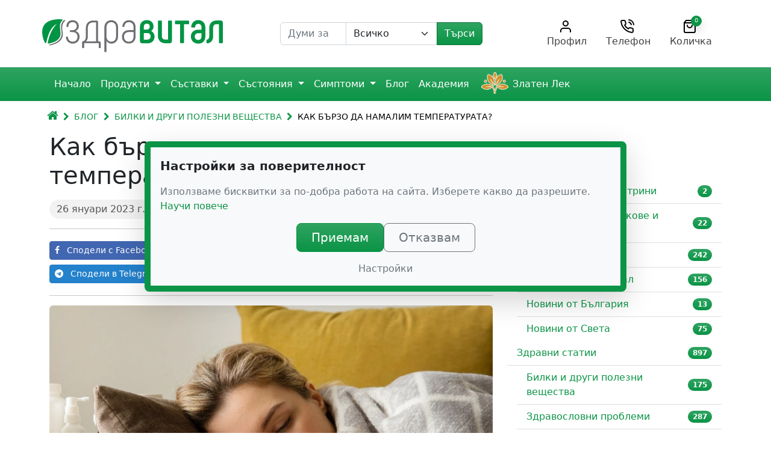

--- FILE ---
content_type: text/html; charset=UTF-8
request_url: https://zdravital.bg/2023/01/26/kak-barzo-da-namalite-temperaturata-zdravital/
body_size: 39614
content:
<!DOCTYPE html>
<html lang="bg-BG" prefix="og: http://ogp.me/ns# article: http://ogp.me/ns/article#">
<head>
	<meta charset="UTF-8">
	<meta name="viewport" content="width=device-width, initial-scale=1, shrink-to-fit=no">
	<!--Icons-->
	<link rel="icon" type="image/png" href="/files/favicons/favicon-96x96.png" sizes="96x96" />
	<link rel="icon" type="image/svg+xml" href="/files/favicons/favicon.svg" />
	<link rel="shortcut icon" href="/files/favicons/favicon.ico" />
	<link rel="apple-touch-icon" sizes="180x180" href="/files/favicons/apple-touch-icon.png" />
	<link rel="manifest" href="/files/favicons/site.webmanifest" />
	<meta name="theme-color" content="#0b9446">
	<!--Icons End-->
	<link rel="preconnect" href="https://analytics.zdravital.bg">
	<!--json-ld-->
				
<!-- 1) BlogPosting -->
<script type="application/ld+json">
{"@context":"https://schema.org","@type":"BlogPosting","@id":"https://zdravital.bg/2023/01/26/kak-barzo-da-namalite-temperaturata-zdravital/#post","mainEntityOfPage":{"@type":"WebPage","@id":"https://zdravital.bg/2023/01/26/kak-barzo-da-namalite-temperaturata-zdravital/"},"headline":"Как бързо да намалим температурата?","image":"https://zdravital.bg/files/11-6-1.jpg","inLanguage":"bg","datePublished":"2023-01-26T13:58:19+02:00","dateModified":"2025-10-16T10:46:15+02:00","isAccessibleForFree":true,"author":{"@type":"Organization","name":"Zdravital.BG","url":"https://zdravital.bg/"},"publisher":{"@type":"Organization","name":"Zdravital.BG","logo":{"@type":"ImageObject","url":"https://zdravital.bg/files/zdravital_1200.png"}},"description":"Предприемането на бързи мерки за понижаване на температурата може значително да намали тежестта на симптомите. Въпреки че най-често срещаният начин за това е да се поставят студени компреси, има няколко други прости, но ефективни метода, които можете да използвате за понижаване на температурата. Продължете да четете, защото от Здравитал сме Ви подготвили леасни методи за"}</script>

			<title>Как бързо да намалим температурата? – Zdravital.bg</title>
<meta name='robots' content='max-image-preview:large' />
	<style>img:is([sizes="auto" i], [sizes^="auto," i]) { contain-intrinsic-size: 3000px 1500px }</style>
	    <script>
    (function () {
      try {
        if (document.cookie.indexOf('woogc_session=') !== -1) return;
        if (sessionStorage.getItem('woogc_sync_done') === '1') return;
        sessionStorage.setItem('woogc_sync_done', '1');

        fetch('/cart-sync/', { credentials: 'include', cache: 'no-store' }).catch(function(){});
      } catch (e) {}
    })();
    </script>
    <link rel='dns-prefetch' href='//capi-automation.s3.us-east-2.amazonaws.com' />
<style id='woocommerce-inline-inline-css'>
.woocommerce form .form-row .required { visibility: visible; }
</style>
<link rel='stylesheet' id='zdravital-styles-css' href='https://zdravital.bg/view/themes/zdravital/css/theme.min.css?ver=1.2.4.1770024624' media='all' />
<script src="https://zdravital.bg/wp-includes/js/jquery/jquery.min.js?ver=3.7.1" id="jquery-core-js"></script>
<script src="https://zdravital.bg/wp-includes/js/jquery/jquery-migrate.min.js?ver=3.4.1" id="jquery-migrate-js"></script>
<script src="https://zdravital.bg/view/plugins/woocommerce/assets/js/jquery-blockui/jquery.blockUI.min.js?ver=2.7.0-wc.9.9.6" id="jquery-blockui-js" data-wp-strategy="defer"></script>
<script id="wc-add-to-cart-js-extra">
var wc_add_to_cart_params = {"ajax_url":"\/wp-admin\/admin-ajax.php","wc_ajax_url":"\/?wc-ajax=%%endpoint%%","i18n_view_cart":"\u041f\u0440\u0435\u0433\u043b\u0435\u0434 \u043d\u0430 \u043a\u043e\u043b\u0438\u0447\u043a\u0430\u0442\u0430","cart_url":"https:\/\/zdravital.bg\/cart\/","is_cart":"","cart_redirect_after_add":"no"};
</script>
<script src="https://zdravital.bg/view/plugins/woocommerce/assets/js/frontend/add-to-cart.min.js?ver=9.9.6" id="wc-add-to-cart-js" defer data-wp-strategy="defer"></script>
<script src="https://zdravital.bg/view/plugins/woocommerce/assets/js/js-cookie/js.cookie.min.js?ver=2.1.4-wc.9.9.6" id="js-cookie-js" defer data-wp-strategy="defer"></script>
<script id="woocommerce-js-extra">
var woocommerce_params = {"ajax_url":"\/wp-admin\/admin-ajax.php","wc_ajax_url":"\/?wc-ajax=%%endpoint%%","i18n_password_show":"\u041f\u043e\u043a\u0430\u0437\u0432\u0430\u043d\u0435 \u043d\u0430 \u043f\u0430\u0440\u043e\u043b\u0430\u0442\u0430","i18n_password_hide":"\u0421\u043a\u0440\u0438\u0432\u0430\u043d\u0435 \u043d\u0430 \u043f\u0430\u0440\u043e\u043b\u0430\u0442\u0430"};
</script>
<script src="https://zdravital.bg/view/plugins/woocommerce/assets/js/frontend/woocommerce.min.js?ver=9.9.6" id="woocommerce-js" defer data-wp-strategy="defer"></script>
<script id="wc-cart-fragments-js-extra">
var wc_cart_fragments_params = {"ajax_url":"\/wp-admin\/admin-ajax.php","wc_ajax_url":"\/?wc-ajax=%%endpoint%%","cart_hash_key":"wc_cart_hash_254605d5c835eb1fa3691a3ed6d5dfc9","fragment_name":"wc_fragments_254605d5c835eb1fa3691a3ed6d5dfc9","request_timeout":"5000"};
</script>
<script src="https://zdravital.bg/view/plugins/woocommerce/assets/js/frontend/cart-fragments.min.js?ver=9.9.6" id="wc-cart-fragments-js" defer data-wp-strategy="defer"></script>
<link rel="canonical" href="https://zdravital.bg/2023/01/26/kak-barzo-da-namalite-temperaturata-zdravital/" />
<meta property="og:title" name="og:title" content="Как бързо да намалим температурата?" />
<meta property="og:type" name="og:type" content="article" />
<meta property="og:image" name="og:image" content="https://zdravital.bg/files/11-6-1-1024x1024.jpg" />
<meta property="og:image" name="og:image" content="https://zdravital.bg/files/14-4-1-1024x1024.jpg" />
<meta property="og:image" name="og:image" content="https://zdravital.bg/files/15-4-1-1024x1024.jpg" />
<meta property="og:url" name="og:url" content="https://zdravital.bg/2023/01/26/kak-barzo-da-namalite-temperaturata-zdravital/" />
<meta property="og:description" name="og:description" content="Интересна статия, в която разглеждаме темата за високата температура. Отделете няколко минути и получете полезна информация за Вашето здраве!" />
<meta property="og:locale" name="og:locale" content="bg_BG" />
<meta property="og:site_name" name="og:site_name" content="Zdravital.bg" />
<meta property="twitter:card" name="twitter:card" content="summary_large_image" />
  <style type="text/css">
    .pewc-group-content-wrapper {
      background-color:  !important;
    }
    ul.pewc-product-extra-groups {
      margin-left: px;
      margin-bottom: px;
      padding: px;
      background-color: ;
    }
    .pewc-product-extra-groups > li {
      margin-left: px;
      margin-bottom: px;
      padding-top: px;
      padding-bottom: px;
      padding-left: px;
      padding-right: px;
      background-color: ;
      color: 0;
    }

    
    
          .pewc-group-heading-wrapper h3 {
        color: #333;
      }
    
          .pewc-group-heading-wrapper h3 {
        font-size: 32px;
      }
    
          .pewc-preset-style .pewc-groups-accordion .pewc-group-wrap h3 {
        background-color: transparent;
      }
      .pewc-groups-accordion .pewc-group-heading-wrapper, .pewc-preset-style .pewc-groups-accordion .pewc-group-wrap h3 {
        background-color: #eee;
      }
    
          .pewc-group-description {
      color: #222;
      }
    
          .pewc-group-description {
        font-size: 18px;
      }
    
          .pewc-step-buttons .pewc-next-step-button[data-direction="next"] {
        background-color: #eee;
      }
              .pewc-step-buttons .pewc-next-step-button[data-direction="next"] {
        color: #222;
      }
    
          .pewc-step-buttons .pewc-next-step-button[data-direction="previous"] {
        background-color: #eee;
      }
              .pewc-step-buttons .pewc-next-step-button[data-direction="previous"] {
        color: #222;
      }
    
          .pewc-steps-wrapper .pewc-tab  {
        background: #f9f9f9;
      }
      .pewc-steps-wrapper .pewc-tab:after {
        border-left-color: #f9f9f9;
      }
    
          .pewc-steps-wrapper .pewc-tab.active-tab  {
        background: #f1f1f1;
      }
      .pewc-steps-wrapper .pewc-tab.active-tab:after {
        border-left-color: #f1f1f1;
      }
    
          .pewc-preset-style .pewc-tabs-wrapper .pewc-tab  {
        background: #f1f1f1;
        border-color: #f1f1f1;
        border-bottom-color: #fff;

      }
    
          .pewc-preset-style .pewc-tabs-wrapper .pewc-tab.active-tab  {
        background: #fff;
        border-bottom-color: #fff;
      }
    
          .pewc-groups-accordion .pewc-group-wrap h3::before {
        border-color: #222;
      }
    
          .pewc-groups-accordion .pewc-group-wrap h3::before {
        height: 0.3em;
        width: 0.3em;
      }
        
                textarea.pewc-form-field {
      height: em;
    }
          .pewc-has-hex .pewc-radio-images-wrapper[class*=" pewc-columns-"] .pewc-radio-image-wrapper,
      .pewc-hex {
        width: 60px;
      }
                .pewc-hex {
        height: 60px;
      }
          .pewc-preset-style .pewc-radio-image-wrapper.checked,
      .pewc-preset-style .pewc-checkbox-image-wrapper.checked,
      .pewc-preset-style .checked .pewc-hex {
        border-color:  #2196f3;
      }
      /* 3.25.4, so that hover is only applied on screens with mice */
      @media (pointer: fine) {
        .pewc-preset-style .pewc-radio-image-wrapper:hover,
        .pewc-preset-style .pewc-checkbox-image-wrapper:hover,
        .pewc-preset-style .pewc-radio-image-wrapper:hover .pewc-hex {
          border-color:  #2196f3;
        }
      }
          .pewc-preset-style .pewc-radio-image-wrapper,
      .pewc-preset-style .pewc-checkbox-image-wrapper {
        padding: 8px
      }
          .pewc-preset-style .products-quantities-independent:not(.pewc-column-wrapper) .pewc-checkbox-desc-wrapper,
      .pewc-preset-style .products-quantities-independent:not(.pewc-column-wrapper) .pewc-radio-desc-wrapper {
        display: grid;
      }
      </style>
  <meta name="description" content="Интересна статия, в която разглеждаме темата за високата температура. Отделете няколко минути и получете полезна информация за Вашето здраве!">
<link rel="pingback" href="https://zdravital.bg/xmlrpc.php">
<meta name="mobile-web-app-capable" content="yes">
<meta name="apple-mobile-web-app-capable" content="yes">
<meta name="apple-mobile-web-app-title" content="Zdravital.bg">
	<noscript><style>.woocommerce-product-gallery{ opacity: 1 !important; }</style></noscript>
				<script  type="text/javascript">
				!function(f,b,e,v,n,t,s){if(f.fbq)return;n=f.fbq=function(){n.callMethod?
					n.callMethod.apply(n,arguments):n.queue.push(arguments)};if(!f._fbq)f._fbq=n;
					n.push=n;n.loaded=!0;n.version='2.0';n.queue=[];t=b.createElement(e);t.async=!0;
					t.src=v;s=b.getElementsByTagName(e)[0];s.parentNode.insertBefore(t,s)}(window,
					document,'script','https://connect.facebook.net/en_US/fbevents.js');
			</script>
			<!-- WooCommerce Facebook Integration Begin -->
			<script  type="text/javascript">

				fbq('init', '238586535009196', {}, {
    "agent": "woocommerce_0-9.9.6-3.5.12"
});

				document.addEventListener( 'DOMContentLoaded', function() {
					// Insert placeholder for events injected when a product is added to the cart through AJAX.
					document.body.insertAdjacentHTML( 'beforeend', '<div class=\"wc-facebook-pixel-event-placeholder\"></div>' );
				}, false );

			</script>
			<!-- WooCommerce Facebook Integration End -->
			<script type='text/plain' data-category='analytics'>
window._paq = window._paq || [];
_paq.push(['resetUserId']);
</script>
<script type='text/plain' data-category='analytics' data-src='https://analytics.zdravital.bg/matomo.js' id='cc-analytics-ext-1'></script>
<script type='text/plain' data-category='analytics'>
var _paq = window._paq = window._paq || [];
/* tracker methods like "setCustomDimension" should be called before "trackPageView" */
_paq.push(['setTrackerUrl', 'https://analytics.zdravital.bg/matomo.php']);
_paq.push(['setSiteId', '1']);
_paq.push(['enableLinkTracking']);
_paq.push(['trackPageView']);
</script>
</head>

<body class="wp-singular post-template-default single single-post postid-6518 single-format-standard wp-embed-responsive wp-theme-zdravital theme-zdravital pewc-quantity-layout-grid pewc-preset-style pewc-style-simple woocommerce-no-js group-blog understrap-has-sidebar" >

<div class="site" id="page">

	<!-- ******************* The Navbar Area ******************* -->
	<header id="wrapper-navbar">

		<a class="skip-link visually-hidden-focusable" href="#content">
			Премини към съдържанието		</a>
		
		
<!-- Offcanvas drilldown (mobile only) -->
<div class="offcanvas offcanvas-start d-lg-none bg-light zdv-mobile-offcanvas" tabindex="-1" id="navbarNavOffcanvas">
  <div class="offcanvas-header justify-content-start position-relative">
    <button class="btn-close btn-close-dark text-reset" type="button" data-bs-dismiss="offcanvas"></button>
  </div>
  <div class="offcanvas-body position-relative pt-0">
    <div class="menu-wrapper zdv-mobile-menu">
	  <div class="zdv-offcanvas-logo text-center">
	  	<img fetchpriority="high" decoding="async" class="" src="https://zdravital.bg/files/zdravital_site_logo.svg" alt="Zdravital Logo" width="300" height="75">
	  	<p class="lead">Всичко за вашето здраве</p>
	  </div>
      <div class="menu-level bg-light" data-level="1"><ul class="list-group"><li class="list-group-item main-menu-home-item menu-item menu-item-type-custom menu-item-object-custom menu-item-home has-icon"><a href="https://zdravital.bg/" class="text-decoration-none"><svg class="menu-icon" aria-hidden="true" focusable="false"><use href="https://zdravital.bg/files/icons/sprite.svg#home-nachalo"></use></svg> Начало</a></li><li class="list-group-item menu-item-products menu-item menu-item-type-post_type menu-item-object-page menu-item-has-children has-icon"><button class="btn w-100 text-start go-deeper" data-target="mobile-submenu-1"><svg class="menu-icon" aria-hidden="true" focusable="false"><use href="https://zdravital.bg/files/icons/sprite.svg#products-produkti"></use></svg> Продукти</button><div class="menu-level bg-light" data-level="2" id="mobile-submenu-1"><button class="btn btn-orange btn-sm mb-2 go-back" data-back="1">&larr; Назад</button><ul class="list-group"><li class="list-group-item menu-item-all menu-item menu-item-type-custom menu-item-object-custom"><a href="https://zdravital.bg/produkti/" class="text-decoration-none">Виж Всички</a></li><li class="list-group-item menu-item-promo menu-item menu-item-type-post_type menu-item-object-page"><a href="https://zdravital.bg/produkti/promocii/" class="text-decoration-none">Промоции</a></li><li class="list-group-item menu-item menu-item-type-custom menu-item-object-custom menu-item-home menu-item-has-children"><button class="btn w-100 text-start go-deeper" data-target="mobile-submenu-2">Търси по категория</button><div class="menu-level bg-light" data-level="3" id="mobile-submenu-2"><button class="btn btn-orange btn-sm mb-2 go-back" data-back="2">&larr; Назад</button><ul class="list-group"><li class="list-group-item menu-item menu-item-type-taxonomy menu-item-object-product_cat has-icon"><a href="https://zdravital.bg/product-category/hranitelni-dobavki/" class="text-decoration-none"><svg class="menu-icon" aria-hidden="true" focusable="false"><use href="https://zdravital.bg/files/icons/sprite.svg#food-supplements-hranitelni-dobavki"></use></svg> Хранителни Добавки</a></li><li class="list-group-item menu-item menu-item-type-taxonomy menu-item-object-product_cat has-icon"><a href="https://zdravital.bg/product-category/sportni-dobavki/" class="text-decoration-none"><svg class="menu-icon" aria-hidden="true" focusable="false"><use href="https://zdravital.bg/files/icons/sprite.svg#sport-supplements-sportni-dobavki"></use></svg> Спортни Добавки</a></li><li class="list-group-item menu-item menu-item-type-taxonomy menu-item-object-product_cat has-icon"><a href="https://zdravital.bg/product-category/kozmetika/" class="text-decoration-none"><svg class="menu-icon" aria-hidden="true" focusable="false"><use href="https://zdravital.bg/files/icons/sprite.svg#cosmetics-kozmetika"></use></svg> Козметика</a></li><li class="list-group-item menu-item menu-item-type-taxonomy menu-item-object-product_cat has-icon"><a href="https://zdravital.bg/product-category/mama-i-bebe/" class="text-decoration-none"><svg class="menu-icon" aria-hidden="true" focusable="false"><use href="https://zdravital.bg/files/icons/sprite.svg#mom-and-baby-mama-i-bebe"></use></svg> Мама и Бебе</a></li><li class="list-group-item menu-item menu-item-type-taxonomy menu-item-object-product_cat has-icon"><a href="https://zdravital.bg/product-category/zdravoslovni-hrani/" class="text-decoration-none"><svg class="menu-icon" aria-hidden="true" focusable="false"><use href="https://zdravital.bg/files/icons/sprite.svg#healthy-foods-zdravoslovni-hrani"></use></svg> Здравословни Храни</a></li><li class="list-group-item menu-item menu-item-type-taxonomy menu-item-object-product_cat has-icon"><a href="https://zdravital.bg/product-category/grizha-za-domashni-lyubimtsi/" class="text-decoration-none"><svg class="menu-icon" aria-hidden="true" focusable="false"><use href="https://zdravital.bg/files/icons/sprite.svg#pet-care-grizha-za-domashni-lyubimci"></use></svg> Грижа за домашни любимци</a></li><li class="list-group-item menu-item menu-item-type-taxonomy menu-item-object-product_cat has-icon"><a href="https://zdravital.bg/product-category/produkti-za-doma/" class="text-decoration-none"><svg class="menu-icon" aria-hidden="true" focusable="false"><use href="https://zdravital.bg/files/icons/sprite.svg#homeware-produkti-za-doma"></use></svg> Продукти за дома</a></li><li class="list-group-item menu-item menu-item-type-taxonomy menu-item-object-product_cat has-icon"><a href="https://zdravital.bg/product-category/uredi-za-zdraveto/" class="text-decoration-none"><svg class="menu-icon" aria-hidden="true" focusable="false"><use href="https://zdravital.bg/files/icons/sprite.svg#health-appliances-uredi-za-zdraveto"></use></svg> Уреди за Здравето</a></li><li class="list-group-item menu-item menu-item-type-taxonomy menu-item-object-product_cat has-icon"><a href="https://zdravital.bg/product-category/fitnes-aksesoari/" class="text-decoration-none"><svg class="menu-icon" aria-hidden="true" focusable="false"><use href="https://zdravital.bg/files/icons/sprite.svg#fitness-accessories-fitnes-aksesoari"></use></svg> Фитнес аксесоари</a></li><li class="list-group-item menu-item menu-item-type-taxonomy menu-item-object-product_cat has-icon"><a href="https://zdravital.bg/product-category/knigi/" class="text-decoration-none"><svg class="menu-icon" aria-hidden="true" focusable="false"><use href="https://zdravital.bg/files/icons/sprite.svg#books-knigi"></use></svg> Книги</a></li></ul></div></li><li class="list-group-item menu-item menu-item-type-custom menu-item-object-custom menu-item-home menu-item-has-children"><button class="btn w-100 text-start go-deeper" data-target="mobile-submenu-3">Търси по състояние</button><div class="menu-level bg-light" data-level="3" id="mobile-submenu-3"><button class="btn btn-orange btn-sm mb-2 go-back" data-back="2">&larr; Назад</button><ul class="list-group"><li class="list-group-item menu-item menu-item-type-taxonomy menu-item-object-pa_conditions has-icon"><a href="https://zdravital.bg/produkti/conditions/dihatelna-sistema/" class="text-decoration-none"><svg class="menu-icon" aria-hidden="true" focusable="false"><use href="https://zdravital.bg/files/icons/sprite.svg#respiratory-system-diharelna-sistema"></use></svg> Дихателна система</a></li><li class="list-group-item menu-item menu-item-type-taxonomy menu-item-object-pa_conditions has-icon"><a href="https://zdravital.bg/produkti/conditions/endokrinna-sistema/" class="text-decoration-none"><svg class="menu-icon" aria-hidden="true" focusable="false"><use href="https://zdravital.bg/files/icons/sprite.svg#endocrine-system-endokrinna-sistema"></use></svg> Ендокринна система</a></li><li class="list-group-item menu-item menu-item-type-taxonomy menu-item-object-pa_conditions has-icon"><a href="https://zdravital.bg/produkti/conditions/imunna-sistema/" class="text-decoration-none"><svg class="menu-icon" aria-hidden="true" focusable="false"><use href="https://zdravital.bg/files/icons/sprite.svg#immune-system-imunna-sistema"></use></svg> Имунна система</a></li><li class="list-group-item menu-item menu-item-type-taxonomy menu-item-object-pa_conditions has-icon"><a href="https://zdravital.bg/produkti/conditions/infekcii/" class="text-decoration-none"><svg class="menu-icon" aria-hidden="true" focusable="false"><use href="https://zdravital.bg/files/icons/sprite.svg#infections-infekcii"></use></svg> Инфекции</a></li><li class="list-group-item menu-item menu-item-type-taxonomy menu-item-object-pa_conditions has-icon"><a href="https://zdravital.bg/produkti/conditions/koja-dermatologia/" class="text-decoration-none"><svg class="menu-icon" aria-hidden="true" focusable="false"><use href="https://zdravital.bg/files/icons/sprite.svg#skin-and-dermatology-kozha-i-dermatologiya"></use></svg> Кожа и дерматология</a></li><li class="list-group-item menu-item menu-item-type-taxonomy menu-item-object-pa_conditions has-icon"><a href="https://zdravital.bg/produkti/conditions/metabolitni-hranitelni/" class="text-decoration-none"><svg class="menu-icon" aria-hidden="true" focusable="false"><use href="https://zdravital.bg/files/icons/sprite.svg#metabolism-metabolizam"></use></svg> Метаболитни и хранителни</a></li><li class="list-group-item menu-item menu-item-type-taxonomy menu-item-object-pa_conditions has-icon"><a href="https://zdravital.bg/produkti/conditions/nervna-sistema/" class="text-decoration-none"><svg class="menu-icon" aria-hidden="true" focusable="false"><use href="https://zdravital.bg/files/icons/sprite.svg#nervous-system-nervna-sistema"></use></svg> Нервна система</a></li><li class="list-group-item menu-item menu-item-type-taxonomy menu-item-object-pa_conditions has-icon"><a href="https://zdravital.bg/produkti/conditions/obshti-sistemni/" class="text-decoration-none"><svg class="menu-icon" aria-hidden="true" focusable="false"><use href="https://zdravital.bg/files/icons/sprite.svg#general-obshti"></use></svg> Общи/системни</a></li><li class="list-group-item menu-item menu-item-type-taxonomy menu-item-object-pa_conditions has-icon"><a href="https://zdravital.bg/produkti/conditions/oporno-dvigatelna-sistema/" class="text-decoration-none"><svg class="menu-icon" aria-hidden="true" focusable="false"><use href="https://zdravital.bg/files/icons/sprite.svg#musculoskeletal-system-oporno-dvigatelna-sistema"></use></svg> Опорно-двигателна система</a></li><li class="list-group-item menu-item menu-item-type-taxonomy menu-item-object-pa_conditions has-icon"><a href="https://zdravital.bg/produkti/conditions/otdelitelna-sistema/" class="text-decoration-none"><svg class="menu-icon" aria-hidden="true" focusable="false"><use href="https://zdravital.bg/files/icons/sprite.svg#excretory-system-otdelitelna-sistema"></use></svg> Отделителна система</a></li><li class="list-group-item menu-item menu-item-type-taxonomy menu-item-object-pa_conditions has-icon"><a href="https://zdravital.bg/produkti/conditions/psihichno-emocionalno-zdrave/" class="text-decoration-none"><svg class="menu-icon" aria-hidden="true" focusable="false"><use href="https://zdravital.bg/files/icons/sprite.svg#mental-and-emotional-health-psihichno-i-emocionalno-zdrave"></use></svg> Психично и емоционално здраве</a></li><li class="list-group-item menu-item menu-item-type-taxonomy menu-item-object-pa_conditions has-icon"><a href="https://zdravital.bg/produkti/conditions/reproduktivna-sistema/" class="text-decoration-none"><svg class="menu-icon" aria-hidden="true" focusable="false"><use href="https://zdravital.bg/files/icons/sprite.svg#reproductive-system-reproduktivna-sistema"></use></svg> Репродуктивна система</a></li><li class="list-group-item menu-item menu-item-type-taxonomy menu-item-object-pa_conditions has-icon"><a href="https://zdravital.bg/produkti/conditions/sardechno-sadova-sistema/" class="text-decoration-none"><svg class="menu-icon" aria-hidden="true" focusable="false"><use href="https://zdravital.bg/files/icons/sprite.svg#cardiovascular-system-sardechno-sadova-sistema"></use></svg> Сърдечно-съдова система</a></li><li class="list-group-item menu-item menu-item-type-taxonomy menu-item-object-pa_conditions has-icon"><a href="https://zdravital.bg/produkti/conditions/hranosmilatelna-sistema/" class="text-decoration-none"><svg class="menu-icon" aria-hidden="true" focusable="false"><use href="https://zdravital.bg/files/icons/sprite.svg#digestive-system-hranosmilatelna-sistema"></use></svg> Храносмилателна система</a></li></ul></div></li><li class="list-group-item menu-item menu-item-type-custom menu-item-object-custom menu-item-home menu-item-has-children"><button class="btn w-100 text-start go-deeper" data-target="mobile-submenu-4">Търси по състав</button><div class="menu-level bg-light" data-level="3" id="mobile-submenu-4"><button class="btn btn-orange btn-sm mb-2 go-back" data-back="2">&larr; Назад</button><ul class="list-group"><li class="list-group-item menu-item menu-item-type-taxonomy menu-item-object-pa_remedies has-icon"><a href="https://zdravital.bg/produkti/remedies/amino-kiselini/" class="text-decoration-none"><svg class="menu-icon" aria-hidden="true" focusable="false"><use href="https://zdravital.bg/files/icons/sprite.svg#amino-acids-amino-kiselini"></use></svg> Амино киселини</a></li><li class="list-group-item menu-item menu-item-type-taxonomy menu-item-object-pa_remedies has-icon"><a href="https://zdravital.bg/produkti/remedies/bilki/" class="text-decoration-none"><svg class="menu-icon" aria-hidden="true" focusable="false"><use href="https://zdravital.bg/files/icons/sprite.svg#herbs-bilki"></use></svg> Билки</a></li><li class="list-group-item menu-item menu-item-type-taxonomy menu-item-object-pa_remedies has-icon"><a href="https://zdravital.bg/produkti/remedies/vitamini/" class="text-decoration-none"><svg class="menu-icon" aria-hidden="true" focusable="false"><use href="https://zdravital.bg/files/icons/sprite.svg#vitamins-vitamini"></use></svg> Витамини</a></li><li class="list-group-item menu-item menu-item-type-taxonomy menu-item-object-pa_remedies has-icon"><a href="https://zdravital.bg/produkti/remedies/drugi-prirodni-saedinenia/" class="text-decoration-none"><svg class="menu-icon" aria-hidden="true" focusable="false"><use href="https://zdravital.bg/files/icons/sprite.svg#other-natural-compounds-drugi-prirodni-saedineniya"></use></svg> Други природни съединения</a></li><li class="list-group-item menu-item menu-item-type-taxonomy menu-item-object-pa_remedies has-icon"><a href="https://zdravital.bg/produkti/remedies/enzimi/" class="text-decoration-none"><svg class="menu-icon" aria-hidden="true" focusable="false"><use href="https://zdravital.bg/files/icons/sprite.svg#enzymes-enzimi"></use></svg> Ензими</a></li><li class="list-group-item menu-item menu-item-type-taxonomy menu-item-object-pa_remedies has-icon"><a href="https://zdravital.bg/produkti/remedies/jivotinski-izvleci/" class="text-decoration-none"><svg class="menu-icon" aria-hidden="true" focusable="false"><use href="https://zdravital.bg/files/icons/sprite.svg#animal-extracts-zhivotinski-izvleci"></use></svg> Животински извлеци</a></li><li class="list-group-item menu-item menu-item-type-taxonomy menu-item-object-pa_remedies has-icon"><a href="https://zdravital.bg/produkti/remedies/mastni-kiselini/" class="text-decoration-none"><svg class="menu-icon" aria-hidden="true" focusable="false"><use href="https://zdravital.bg/files/icons/sprite.svg#fatty-acids-mastni-kiselini"></use></svg> Мастни киселини</a></li><li class="list-group-item menu-item menu-item-type-taxonomy menu-item-object-pa_remedies has-icon"><a href="https://zdravital.bg/produkti/remedies/minerali/" class="text-decoration-none"><svg class="menu-icon" aria-hidden="true" focusable="false"><use href="https://zdravital.bg/files/icons/sprite.svg#minerals-minerali"></use></svg> Минерали</a></li><li class="list-group-item menu-item menu-item-type-taxonomy menu-item-object-pa_remedies has-icon"><a href="https://zdravital.bg/produkti/remedies/probiotici-i-fermenti/" class="text-decoration-none"><svg class="menu-icon" aria-hidden="true" focusable="false"><use href="https://zdravital.bg/files/icons/sprite.svg#probiotics-probiotici"></use></svg> Пробиотици и ферменти</a></li><li class="list-group-item menu-item menu-item-type-taxonomy menu-item-object-pa_remedies has-icon"><a href="https://zdravital.bg/produkti/remedies/homeopatichni-sastavki/" class="text-decoration-none"><svg class="menu-icon" aria-hidden="true" focusable="false"><use href="https://zdravital.bg/files/icons/sprite.svg#homeopatics-homeopatiya"></use></svg> Хомеопатични съставки</a></li></ul></div></li><li class="list-group-item menu-item menu-item-type-custom menu-item-object-custom menu-item-home menu-item-has-children"><button class="btn w-100 text-start go-deeper" data-target="mobile-submenu-5">Търси по симптом</button><div class="menu-level bg-light" data-level="3" id="mobile-submenu-5"><button class="btn btn-orange btn-sm mb-2 go-back" data-back="2">&larr; Назад</button><ul class="list-group"><li class="list-group-item menu-item menu-item-type-taxonomy menu-item-object-pa_symptoms has-icon"><a href="https://zdravital.bg/produkti/symptoms/dermatologichni/" class="text-decoration-none"><svg class="menu-icon" aria-hidden="true" focusable="false"><use href="https://zdravital.bg/files/icons/sprite.svg#dermatological-dermatologichni"></use></svg> Дерматологични</a></li><li class="list-group-item menu-item menu-item-type-taxonomy menu-item-object-pa_symptoms has-icon"><a href="https://zdravital.bg/produkti/symptoms/dihatelni/" class="text-decoration-none"><svg class="menu-icon" aria-hidden="true" focusable="false"><use href="https://zdravital.bg/files/icons/sprite.svg#respiratory-system-diharelna-sistema"></use></svg> Дихателни</a></li><li class="list-group-item menu-item menu-item-type-taxonomy menu-item-object-pa_symptoms has-icon"><a href="https://zdravital.bg/produkti/symptoms/kardiorespiratorni/" class="text-decoration-none"><svg class="menu-icon" aria-hidden="true" focusable="false"><use href="https://zdravital.bg/files/icons/sprite.svg#cardiovascular-system-sardechno-sadova-sistema"></use></svg> Кардиореспираторни</a></li><li class="list-group-item menu-item menu-item-type-taxonomy menu-item-object-pa_symptoms has-icon"><a href="https://zdravital.bg/produkti/symptoms/nevrologichni/" class="text-decoration-none"><svg class="menu-icon" aria-hidden="true" focusable="false"><use href="https://zdravital.bg/files/icons/sprite.svg#neurological-nevrologichni"></use></svg> Неврологични</a></li><li class="list-group-item menu-item menu-item-type-taxonomy menu-item-object-pa_symptoms has-icon"><a href="https://zdravital.bg/produkti/symptoms/obshti/" class="text-decoration-none"><svg class="menu-icon" aria-hidden="true" focusable="false"><use href="https://zdravital.bg/files/icons/sprite.svg#general-obshti"></use></svg> Общи</a></li><li class="list-group-item menu-item menu-item-type-taxonomy menu-item-object-pa_symptoms has-icon"><a href="https://zdravital.bg/produkti/symptoms/oporno-dvigatelni/" class="text-decoration-none"><svg class="menu-icon" aria-hidden="true" focusable="false"><use href="https://zdravital.bg/files/icons/sprite.svg#musculoskeletal-system-oporno-dvigatelna-sistema"></use></svg> Опорно-двигателни</a></li><li class="list-group-item menu-item menu-item-type-taxonomy menu-item-object-pa_symptoms has-icon"><a href="https://zdravital.bg/produkti/symptoms/psihologichni/" class="text-decoration-none"><svg class="menu-icon" aria-hidden="true" focusable="false"><use href="https://zdravital.bg/files/icons/sprite.svg#mental-and-emotional-health-psihichno-i-emocionalno-zdrave"></use></svg> Психологични</a></li><li class="list-group-item menu-item menu-item-type-taxonomy menu-item-object-pa_symptoms has-icon"><a href="https://zdravital.bg/produkti/symptoms/stomashno-chrevni/" class="text-decoration-none"><svg class="menu-icon" aria-hidden="true" focusable="false"><use href="https://zdravital.bg/files/icons/sprite.svg#digestive-system-hranosmilatelna-sistema"></use></svg> Стомашно-чревни</a></li><li class="list-group-item menu-item menu-item-type-taxonomy menu-item-object-pa_symptoms has-icon"><a href="https://zdravital.bg/produkti/symptoms/urogenitalni/" class="text-decoration-none"><svg class="menu-icon" aria-hidden="true" focusable="false"><use href="https://zdravital.bg/files/icons/sprite.svg#excretory-system-otdelitelna-sistema"></use></svg> Урогенитални</a></li><li class="list-group-item menu-item menu-item-type-taxonomy menu-item-object-pa_symptoms has-icon"><a href="https://zdravital.bg/produkti/symptoms/ushi-nos-garlo/" class="text-decoration-none"><svg class="menu-icon" aria-hidden="true" focusable="false"><use href="https://zdravital.bg/files/icons/sprite.svg#ears-nose-throat-ushi-nos-garlo"></use></svg> Уши, нос и гърло</a></li></ul></div></li><li class="list-group-item menu-item menu-item-type-custom menu-item-object-custom menu-item-home menu-item-has-children"><button class="btn w-100 text-start go-deeper" data-target="mobile-submenu-6">Търси по марка</button><div class="menu-level bg-light" data-level="3" id="mobile-submenu-6"><button class="btn btn-orange btn-sm mb-2 go-back" data-back="2">&larr; Назад</button><ul class="list-group"><li class="list-group-item menu-item menu-item-type-taxonomy menu-item-object-product_brand"><a href="https://zdravital.bg/marka/zdravital/" class="text-decoration-none">Здравитал</a></li><li class="list-group-item menu-item menu-item-type-taxonomy menu-item-object-product_brand"><a href="https://zdravital.bg/marka/cvetita-herbal/" class="text-decoration-none">Cvetita Herbal</a></li><li class="list-group-item menu-item menu-item-type-taxonomy menu-item-object-product_brand"><a href="https://zdravital.bg/marka/acm/" class="text-decoration-none">ACM</a></li><li class="list-group-item menu-item menu-item-type-taxonomy menu-item-object-product_brand"><a href="https://zdravital.bg/marka/pediakid/" class="text-decoration-none">Педиакид</a></li><li class="list-group-item menu-item menu-item-type-taxonomy menu-item-object-product_brand"><a href="https://zdravital.bg/marka/dermeden/" class="text-decoration-none">Dermeden</a></li><li class="list-group-item menu-item menu-item-type-taxonomy menu-item-object-product_brand"><a href="https://zdravital.bg/marka/vitagold/" class="text-decoration-none">Vitagold</a></li><li class="list-group-item menu-item menu-item-type-taxonomy menu-item-object-product_brand"><a href="https://zdravital.bg/marka/stc/" class="text-decoration-none">STC</a></li><li class="list-group-item menu-item menu-item-type-taxonomy menu-item-object-product_brand"><a href="https://zdravital.bg/marka/dony-cosmetics/" class="text-decoration-none">DONY Cosmetics</a></li><li class="list-group-item menu-item menu-item-type-taxonomy menu-item-object-product_brand"><a href="https://zdravital.bg/marka/ineldea-sante-naturelle/" class="text-decoration-none">Ineldea Sante Naturelle</a></li><li class="list-group-item menu-item menu-item-type-taxonomy menu-item-object-product_brand"><a href="https://zdravital.bg/marka/boralin/" class="text-decoration-none">Боралин</a></li><li class="list-group-item menu-item menu-item-type-taxonomy menu-item-object-product_brand"><a href="https://zdravital.bg/marka/mermerski/" class="text-decoration-none">Мермерски</a></li><li class="list-group-item menu-item menu-item-type-taxonomy menu-item-object-product_brand"><a href="https://zdravital.bg/marka/endoca/" class="text-decoration-none">Endoca</a></li><li class="list-group-item menu-item menu-item-type-taxonomy menu-item-object-product_brand"><a href="https://zdravital.bg/marka/isispharma/" class="text-decoration-none">ISISPHARMA</a></li><li class="list-group-item menu-item menu-item-type-taxonomy menu-item-object-product_brand"><a href="https://zdravital.bg/marka/jo-and-jo/" class="text-decoration-none">Jo &amp; Jo</a></li><li class="list-group-item menu-item menu-item-type-taxonomy menu-item-object-product_brand"><a href="https://zdravital.bg/marka/natumin-pharma/" class="text-decoration-none">Natumin Pharma</a></li><li class="list-group-item menu-item menu-item-type-taxonomy menu-item-object-product_brand"><a href="https://zdravital.bg/marka/norditalia/" class="text-decoration-none">Norditalia</a></li><li class="list-group-item menu-item menu-item-type-taxonomy menu-item-object-product_brand"><a href="https://zdravital.bg/marka/omron/" class="text-decoration-none">Omron</a></li><li class="list-group-item menu-item menu-item-type-taxonomy menu-item-object-product_brand"><a href="https://zdravital.bg/marka/rhodosorb/" class="text-decoration-none">Rhodosorb</a></li><li class="list-group-item menu-item menu-item-type-taxonomy menu-item-object-product_brand"><a href="https://zdravital.bg/marka/evromed/" class="text-decoration-none">ЕВРОМЕД</a></li><li class="list-group-item menu-item menu-item-type-taxonomy menu-item-object-product_brand"><a href="https://zdravital.bg/marka/inkmed/" class="text-decoration-none">Инкмед</a></li><li class="list-group-item menu-item menu-item-type-taxonomy menu-item-object-product_brand"><a href="https://zdravital.bg/marka/yazh-polezno-vseki-den/" class="text-decoration-none">Яж полезно всеки ден</a></li><li class="list-group-item menu-item menu-item-type-taxonomy menu-item-object-product_brand"><a href="https://zdravital.bg/marka/copmed/" class="text-decoration-none">COPMED</a></li></ul></div></li><li class="list-group-item menu-item menu-item-type-taxonomy menu-item-object-product_brand menu-item-has-children"><button class="btn w-100 text-start go-deeper" data-target="mobile-submenu-7">Продукти Здравитал</button><div class="menu-level bg-light" data-level="3" id="mobile-submenu-7"><button class="btn btn-orange btn-sm mb-2 go-back" data-back="2">&larr; Назад</button><ul class="list-group"><li class="list-group-item menu-item menu-item-type-taxonomy menu-item-object-product_brand"><a href="https://zdravital.bg/marka/tribor/" class="text-decoration-none">Трибор</a></li><li class="list-group-item menu-item menu-item-type-taxonomy menu-item-object-product_brand"><a href="https://zdravital.bg/marka/zlaten-lek/" class="text-decoration-none">Златен Лек</a></li><li class="list-group-item menu-item menu-item-type-taxonomy menu-item-object-product_brand"><a href="https://zdravital.bg/marka/zdravital/staroplaninski/" class="text-decoration-none">Старопланински</a></li><li class="list-group-item menu-item menu-item-type-taxonomy menu-item-object-product_brand"><a href="https://zdravital.bg/marka/zeofit/" class="text-decoration-none">Зеофит</a></li><li class="list-group-item menu-item menu-item-type-taxonomy menu-item-object-product_brand"><a href="https://zdravital.bg/marka/zdravital/bacterra/" class="text-decoration-none">Bacterra</a></li><li class="list-group-item menu-item menu-item-type-taxonomy menu-item-object-product_brand"><a href="https://zdravital.bg/marka/zdravital/bah/" class="text-decoration-none">Бах</a></li><li class="list-group-item menu-item menu-item-type-taxonomy menu-item-object-product_brand"><a href="https://zdravital.bg/marka/zdravital/" class="text-decoration-none">Всички</a></li></ul></div></li></ul></div></li><li class="list-group-item menu-item-remedies menu-item menu-item-type-custom menu-item-object-custom menu-item-has-children has-icon"><button class="btn w-100 text-start go-deeper" data-target="mobile-submenu-8"><svg class="menu-icon" aria-hidden="true" focusable="false"><use href="https://zdravital.bg/files/icons/sprite.svg#ingredients-sastavki"></use></svg> Съставки</button><div class="menu-level bg-light" data-level="2" id="mobile-submenu-8"><button class="btn btn-orange btn-sm mb-2 go-back" data-back="1">&larr; Назад</button><ul class="list-group"><li class="list-group-item menu-item-all menu-item menu-item-type-custom menu-item-object-custom"><a href="https://zdravital.bg/sastavki/" class="text-decoration-none">Виж Всички</a></li><li class="list-group-item menu-item menu-item-type-taxonomy menu-item-object-types has-icon"><a href="https://zdravital.bg/vidove-sastavki/amino-kiselini/" class="text-decoration-none"><svg class="menu-icon" aria-hidden="true" focusable="false"><use href="https://zdravital.bg/files/icons/sprite.svg#amino-acids-amino-kiselini"></use></svg> Аминокиселини</a></li><li class="list-group-item menu-item menu-item-type-taxonomy menu-item-object-types has-icon"><a href="https://zdravital.bg/vidove-sastavki/bilki/" class="text-decoration-none"><svg class="menu-icon" aria-hidden="true" focusable="false"><use href="https://zdravital.bg/files/icons/sprite.svg#herbs-and-plant-extracts-bilki-i-rastitelni-izvleci"></use></svg> Билки, растения и етерични масла</a></li><li class="list-group-item menu-item menu-item-type-taxonomy menu-item-object-types has-icon"><a href="https://zdravital.bg/vidove-sastavki/vitamini/" class="text-decoration-none"><svg class="menu-icon" aria-hidden="true" focusable="false"><use href="https://zdravital.bg/files/icons/sprite.svg#vitamins-vitamini"></use></svg> Витамини</a></li><li class="list-group-item menu-item menu-item-type-taxonomy menu-item-object-types has-icon"><a href="https://zdravital.bg/vidove-sastavki/enzimi/" class="text-decoration-none"><svg class="menu-icon" aria-hidden="true" focusable="false"><use href="https://zdravital.bg/files/icons/sprite.svg#enzymes-enzimi"></use></svg> Ензими</a></li><li class="list-group-item menu-item menu-item-type-taxonomy menu-item-object-types has-icon"><a href="https://zdravital.bg/vidove-sastavki/jivotinski-izvleci/" class="text-decoration-none"><svg class="menu-icon" aria-hidden="true" focusable="false"><use href="https://zdravital.bg/files/icons/sprite.svg#animal-extracts-zhivotinski-izvleci"></use></svg> Животински извлеци</a></li><li class="list-group-item menu-item menu-item-type-taxonomy menu-item-object-types has-icon"><a href="https://zdravital.bg/vidove-sastavki/mastni-kiselini/" class="text-decoration-none"><svg class="menu-icon" aria-hidden="true" focusable="false"><use href="https://zdravital.bg/files/icons/sprite.svg#fatty-acids-mastni-kiselini"></use></svg> Мастни киселини</a></li><li class="list-group-item menu-item menu-item-type-taxonomy menu-item-object-types has-icon"><a href="https://zdravital.bg/vidove-sastavki/minerali/" class="text-decoration-none"><svg class="menu-icon" aria-hidden="true" focusable="false"><use href="https://zdravital.bg/files/icons/sprite.svg#minerals-minerali"></use></svg> Минерали</a></li><li class="list-group-item menu-item menu-item-type-taxonomy menu-item-object-types has-icon"><a href="https://zdravital.bg/vidove-sastavki/probiotici-i-fermenti/" class="text-decoration-none"><svg class="menu-icon" aria-hidden="true" focusable="false"><use href="https://zdravital.bg/files/icons/sprite.svg#probiotics-probiotici"></use></svg> Пробиотици и ферменти</a></li><li class="list-group-item menu-item menu-item-type-taxonomy menu-item-object-types has-icon"><a href="https://zdravital.bg/vidove-sastavki/homeopatichni-sastavki/" class="text-decoration-none"><svg class="menu-icon" aria-hidden="true" focusable="false"><use href="https://zdravital.bg/files/icons/sprite.svg#homeopatics-homeopatiya"></use></svg> Хомеопатични съставки</a></li><li class="list-group-item menu-item menu-item-type-taxonomy menu-item-object-types has-icon"><a href="https://zdravital.bg/vidove-sastavki/drugi-prirodni-saedinenia/" class="text-decoration-none"><svg class="menu-icon" aria-hidden="true" focusable="false"><use href="https://zdravital.bg/files/icons/sprite.svg#other-natural-compounds-drugi-prirodni-saedineniya"></use></svg> Други природни съединения</a></li></ul></div></li><li class="list-group-item menu-item-conditions menu-item menu-item-type-custom menu-item-object-custom menu-item-has-children has-icon"><button class="btn w-100 text-start go-deeper" data-target="mobile-submenu-9"><svg class="menu-icon" aria-hidden="true" focusable="false"><use href="https://zdravital.bg/files/icons/sprite.svg#conditions-sastoyaniya"></use></svg> Състояния</button><div class="menu-level bg-light" data-level="2" id="mobile-submenu-9"><button class="btn btn-orange btn-sm mb-2 go-back" data-back="1">&larr; Назад</button><ul class="list-group"><li class="list-group-item menu-item-all menu-item menu-item-type-custom menu-item-object-custom"><a href="https://zdravital.bg/sastoyaniya/" class="text-decoration-none">Виж Всички</a></li><li class="list-group-item menu-item menu-item-type-taxonomy menu-item-object-types-of-conditions has-icon"><a href="https://zdravital.bg/vidove-sastoyaniya/dihatelna-sistema/" class="text-decoration-none"><svg class="menu-icon" aria-hidden="true" focusable="false"><use href="https://zdravital.bg/files/icons/sprite.svg#respiratory-system-diharelna-sistema"></use></svg> Дихателна система</a></li><li class="list-group-item menu-item menu-item-type-taxonomy menu-item-object-types-of-conditions has-icon"><a href="https://zdravital.bg/vidove-sastoyaniya/endokrinna-sistema/" class="text-decoration-none"><svg class="menu-icon" aria-hidden="true" focusable="false"><use href="https://zdravital.bg/files/icons/sprite.svg#endocrine-system-endokrinna-sistema"></use></svg> Ендокринна система</a></li><li class="list-group-item menu-item menu-item-type-taxonomy menu-item-object-types-of-conditions has-icon"><a href="https://zdravital.bg/vidove-sastoyaniya/imunna-sistema/" class="text-decoration-none"><svg class="menu-icon" aria-hidden="true" focusable="false"><use href="https://zdravital.bg/files/icons/sprite.svg#immune-system-imunna-sistema"></use></svg> Имунна система</a></li><li class="list-group-item menu-item menu-item-type-taxonomy menu-item-object-types-of-conditions has-icon"><a href="https://zdravital.bg/vidove-sastoyaniya/infekcii/" class="text-decoration-none"><svg class="menu-icon" aria-hidden="true" focusable="false"><use href="https://zdravital.bg/files/icons/sprite.svg#infections-infekcii"></use></svg> Инфекции</a></li><li class="list-group-item menu-item menu-item-type-taxonomy menu-item-object-types-of-conditions has-icon"><a href="https://zdravital.bg/vidove-sastoyaniya/koja-dermatologia/" class="text-decoration-none"><svg class="menu-icon" aria-hidden="true" focusable="false"><use href="https://zdravital.bg/files/icons/sprite.svg#skin-and-dermatology-kozha-i-dermatologiya"></use></svg> Кожа и дерматология</a></li><li class="list-group-item menu-item menu-item-type-taxonomy menu-item-object-types-of-conditions has-icon"><a href="https://zdravital.bg/vidove-sastoyaniya/metabolitni-hranitelni/" class="text-decoration-none"><svg class="menu-icon" aria-hidden="true" focusable="false"><use href="https://zdravital.bg/files/icons/sprite.svg#metabolism-metabolizam"></use></svg> Метаболитни и хранителни</a></li><li class="list-group-item menu-item menu-item-type-taxonomy menu-item-object-types-of-conditions has-icon"><a href="https://zdravital.bg/vidove-sastoyaniya/nervna-sistema/" class="text-decoration-none"><svg class="menu-icon" aria-hidden="true" focusable="false"><use href="https://zdravital.bg/files/icons/sprite.svg#nervous-system-nervna-sistema"></use></svg> Нервна система</a></li><li class="list-group-item menu-item menu-item-type-taxonomy menu-item-object-types-of-conditions has-icon"><a href="https://zdravital.bg/vidove-sastoyaniya/obshti-sistemni/" class="text-decoration-none"><svg class="menu-icon" aria-hidden="true" focusable="false"><use href="https://zdravital.bg/files/icons/sprite.svg#general-obshti"></use></svg> Общи/системни</a></li><li class="list-group-item menu-item menu-item-type-taxonomy menu-item-object-types-of-conditions has-icon"><a href="https://zdravital.bg/vidove-sastoyaniya/oporno-dvigatelna-sistema/" class="text-decoration-none"><svg class="menu-icon" aria-hidden="true" focusable="false"><use href="https://zdravital.bg/files/icons/sprite.svg#musculoskeletal-system-oporno-dvigatelna-sistema"></use></svg> Опорно-двигателна система</a></li><li class="list-group-item menu-item menu-item-type-taxonomy menu-item-object-types-of-conditions has-icon"><a href="https://zdravital.bg/vidove-sastoyaniya/otdelitelna-sistema/" class="text-decoration-none"><svg class="menu-icon" aria-hidden="true" focusable="false"><use href="https://zdravital.bg/files/icons/sprite.svg#excretory-system-otdelitelna-sistema"></use></svg> Отделителна система</a></li><li class="list-group-item menu-item menu-item-type-taxonomy menu-item-object-types-of-conditions has-icon"><a href="https://zdravital.bg/vidove-sastoyaniya/psihichno-emocionalno-zdrave/" class="text-decoration-none"><svg class="menu-icon" aria-hidden="true" focusable="false"><use href="https://zdravital.bg/files/icons/sprite.svg#mental-and-emotional-health-psihichno-i-emocionalno-zdrave"></use></svg> Психично и емоционално здраве</a></li><li class="list-group-item menu-item menu-item-type-taxonomy menu-item-object-types-of-conditions has-icon"><a href="https://zdravital.bg/vidove-sastoyaniya/reproduktivna-sistema/" class="text-decoration-none"><svg class="menu-icon" aria-hidden="true" focusable="false"><use href="https://zdravital.bg/files/icons/sprite.svg#reproductive-system-reproduktivna-sistema"></use></svg> Репродуктивна система</a></li><li class="list-group-item menu-item menu-item-type-taxonomy menu-item-object-types-of-conditions has-icon"><a href="https://zdravital.bg/vidove-sastoyaniya/sardechno-sadova-sistema/" class="text-decoration-none"><svg class="menu-icon" aria-hidden="true" focusable="false"><use href="https://zdravital.bg/files/icons/sprite.svg#cardiovascular-system-sardechno-sadova-sistema"></use></svg> Сърдечно-съдова система</a></li><li class="list-group-item menu-item menu-item-type-taxonomy menu-item-object-types-of-conditions has-icon"><a href="https://zdravital.bg/vidove-sastoyaniya/hranosmilatelna-sistema/" class="text-decoration-none"><svg class="menu-icon" aria-hidden="true" focusable="false"><use href="https://zdravital.bg/files/icons/sprite.svg#digestive-system-hranosmilatelna-sistema"></use></svg> Храносмилателна система</a></li></ul></div></li><li class="list-group-item menu-item-symptoms menu-item menu-item-type-custom menu-item-object-custom menu-item-has-children has-icon"><button class="btn w-100 text-start go-deeper" data-target="mobile-submenu-10"><svg class="menu-icon" aria-hidden="true" focusable="false"><use href="https://zdravital.bg/files/icons/sprite.svg#symptoms-simptomi"></use></svg> Симптоми</button><div class="menu-level bg-light" data-level="2" id="mobile-submenu-10"><button class="btn btn-orange btn-sm mb-2 go-back" data-back="1">&larr; Назад</button><ul class="list-group"><li class="list-group-item menu-item-all menu-item menu-item-type-custom menu-item-object-custom"><a href="https://zdravital.bg/simptomi/" class="text-decoration-none">Виж Всички</a></li><li class="list-group-item menu-item menu-item-type-taxonomy menu-item-object-types-of-symptom has-icon"><a href="https://zdravital.bg/vidove-simptomi/dermatologichni/" class="text-decoration-none"><svg class="menu-icon" aria-hidden="true" focusable="false"><use href="https://zdravital.bg/files/icons/sprite.svg#dermatological-dermatologichni"></use></svg> Дерматологични</a></li><li class="list-group-item menu-item menu-item-type-taxonomy menu-item-object-types-of-symptom has-icon"><a href="https://zdravital.bg/vidove-simptomi/nevrologichni/" class="text-decoration-none"><svg class="menu-icon" aria-hidden="true" focusable="false"><use href="https://zdravital.bg/files/icons/sprite.svg#nervous-system-nervna-sistema"></use></svg> Неврологични</a></li><li class="list-group-item menu-item menu-item-type-taxonomy menu-item-object-types-of-symptom has-icon"><a href="https://zdravital.bg/vidove-simptomi/obshti/" class="text-decoration-none"><svg class="menu-icon" aria-hidden="true" focusable="false"><use href="https://zdravital.bg/files/icons/sprite.svg#general-obshti"></use></svg> Общи</a></li><li class="list-group-item menu-item menu-item-type-taxonomy menu-item-object-types-of-symptom has-icon"><a href="https://zdravital.bg/vidove-simptomi/urogenitalni/" class="text-decoration-none"><svg class="menu-icon" aria-hidden="true" focusable="false"><use href="https://zdravital.bg/files/icons/sprite.svg#excretory-system-otdelitelna-sistema"></use></svg> Урогенитални</a></li><li class="list-group-item menu-item menu-item-type-taxonomy menu-item-object-types-of-symptom has-icon"><a href="https://zdravital.bg/vidove-simptomi/psihologichni/" class="text-decoration-none"><svg class="menu-icon" aria-hidden="true" focusable="false"><use href="https://zdravital.bg/files/icons/sprite.svg#mental-and-emotional-health-psihichno-i-emocionalno-zdrave"></use></svg> Психологични</a></li><li class="list-group-item menu-item menu-item-type-taxonomy menu-item-object-types-of-symptom has-icon"><a href="https://zdravital.bg/vidove-simptomi/kardiorespiratorni/" class="text-decoration-none"><svg class="menu-icon" aria-hidden="true" focusable="false"><use href="https://zdravital.bg/files/icons/sprite.svg#cardiovascular-system-sardechno-sadova-sistema"></use></svg> Кардиореспираторни</a></li><li class="list-group-item menu-item menu-item-type-taxonomy menu-item-object-types-of-symptom has-icon"><a href="https://zdravital.bg/vidove-simptomi/ushi-nos-garlo/" class="text-decoration-none"><svg class="menu-icon" aria-hidden="true" focusable="false"><use href="https://zdravital.bg/files/icons/sprite.svg#ears-nose-throat-ushi-nos-garlo"></use></svg> Уши, нос и гърло</a></li><li class="list-group-item menu-item menu-item-type-taxonomy menu-item-object-types-of-symptom has-icon"><a href="https://zdravital.bg/vidove-simptomi/stomashno-chrevni/" class="text-decoration-none"><svg class="menu-icon" aria-hidden="true" focusable="false"><use href="https://zdravital.bg/files/icons/sprite.svg#digestive-system-hranosmilatelna-sistema"></use></svg> Стомашно-чревни</a></li></ul></div></li><li class="list-group-item menu-item-blog menu-item menu-item-type-post_type menu-item-object-page has-icon"><a href="https://zdravital.bg/blog/" class="text-decoration-none"><svg class="menu-icon" aria-hidden="true" focusable="false"><use href="https://zdravital.bg/files/icons/sprite.svg#blog-blog"></use></svg> Блог</a></li><li class="list-group-item menu-item-academy menu-item menu-item-type-post_type menu-item-object-page has-icon"><a href="https://zdravital.bg/akademia-zdravital/" class="text-decoration-none"><svg class="menu-icon" aria-hidden="true" focusable="false"><use href="https://zdravital.bg/files/icons/sprite.svg#academy-akademiya"></use></svg> Академия</a></li><li class="list-group-item zlaten-lek menu-item menu-item-type-taxonomy menu-item-object-product_brand"><a href="https://zdravital.bg/marka/zlaten-lek/" class="text-decoration-none">Златен Лек</a></li></ul></div>    </div>
	<div class="mt-4 px-2 zdv-offcanvas-social">
        <h5 class="text-dark px-3">
            Последвайте ни        </h5>
        <ul class="list-unstyled row zdv-social-list mt-3 px-3">
            <li class="mb-2 col-6"><a class="align-middle d-inline-flex" target="_blank" href="https://www.facebook.com/p/Zdravital-100076216144473/"><i class="fa fa-facebook-square me-2"></i>Фейсбук</a></li>
            <li class="mb-2 col-6"><a class="align-middle d-inline-flex" target="_blank" href="https://www.instagram.com/zdravital/"><i class="fa fa-instagram me-2"></i>Инстаграм</a></li>
            <li class="mb-2 col-6"><a class="align-middle d-inline-flex" target="_blank" href="https://www.youtube.com/@zdravital6918"><i class="fa fa-youtube-square me-2"></i>YouTube</a></li>
            <li class="mb-2 col-6"><a class="align-middle d-inline-flex" target="_blank" href="https://www.tiktok.com/@zdravital"><span class="zdv-footer-tiktok"><svg xmlns="http://www.w3.org/2000/svg" fill="#FE2C55"  viewBox="0 0 32 32" width="30px" height="30px"><path d="M 9.6113281 5 C 7.0767063 5 5 7.0767063 5 9.6113281 L 5 22.388672 C 5 24.923294 7.0767063 27 9.6113281 27 L 22.388672 27 C 24.923294 27 27 24.923294 27 22.388672 L 27 9.6113281 C 27 7.0767063 24.923294 5 22.388672 5 L 9.6113281 5 z M 9.6113281 7 L 22.388672 7 C 23.84205 7 25 8.15795 25 9.6113281 L 25 22.388672 C 25 23.84205 23.84205 25 22.388672 25 L 9.6113281 25 C 8.15795 25 7 23.84205 7 22.388672 L 7 9.6113281 C 7 8.15795 8.15795 7 9.6113281 7 z M 17 9 L 17 19 C 17 20.116666 16.116666 21 15 21 C 13.883334 21 13 20.116666 13 19 C 13 17.883334 13.883334 17 15 17 L 15 15 C 12.802666 15 11 16.802666 11 19 C 11 21.197334 12.802666 23 15 23 C 17.197334 23 19 21.197334 19 19 L 19 12.888672 C 19.827834 13.529766 20.809277 13.98411 21.927734 14 L 21.957031 12 C 20.310764 11.976611 19 10.654231 19 9 L 17 9 z"/></svg>TikTok</span></a></li>
        </ul>
	</div>
  </div>
</div>
<!--Offcanvas Cart-->
<div class="offcanvas offcanvas-end woocommerce" tabindex="-1" id="offcanvasCart" aria-labelledby="offcanvasCartLabel">
  <div class="offcanvas-header">
    <h5 class="offcanvas-title" id="offcanvasCartLabel">Вашата количка</h5>
    <button type="button" class="btn-close" data-bs-dismiss="offcanvas" aria-label="Затваряне"></button>
  </div>
  <div class="offcanvas-body zdv-mini-cart">
      
<div class="widget_shopping_cart_content">

	
	<p class="woocommerce-mini-cart__empty-message alert alert-info">Нямате артикули в количката.</p>
	<p class="return-to-shop">
		<a class="btn btn-primary" href="https://zdravital.bg/produkti/">
			Към магазина		</a>
	</p>
    <p class="lead mt-5 fw-b">Разгледайте по категории</p>
    <div class="row">
                    <div class="col-6 mb-2">
                <a href="https://zdravital.bg/product-category/hranitelni-dobavki/">
                                            <svg class="mini-cart-cat-icon mb-2 w-100" aria-hidden="true" focusable="false">
                            <use xlink:href="https://zdravital.bg/files/icons/sprite.svg#food-supplements-hranitelni-dobavki"></use>
                        </svg>
                                    </a>
                <h6 class="text-center">
                    <a href="https://zdravital.bg/product-category/hranitelni-dobavki/">
                        Хранителни Добавки                    </a>
                </h6>
            </div>
                    <div class="col-6 mb-2">
                <a href="https://zdravital.bg/product-category/sportni-dobavki/">
                                            <svg class="mini-cart-cat-icon mb-2 w-100" aria-hidden="true" focusable="false">
                            <use xlink:href="https://zdravital.bg/files/icons/sprite.svg#sport-supplements-sportni-dobavki"></use>
                        </svg>
                                    </a>
                <h6 class="text-center">
                    <a href="https://zdravital.bg/product-category/sportni-dobavki/">
                        Спортни Добавки                    </a>
                </h6>
            </div>
                    <div class="col-6 mb-2">
                <a href="https://zdravital.bg/product-category/mama-i-bebe/">
                                            <svg class="mini-cart-cat-icon mb-2 w-100" aria-hidden="true" focusable="false">
                            <use xlink:href="https://zdravital.bg/files/icons/sprite.svg#mom-and-baby-mama-i-bebe"></use>
                        </svg>
                                    </a>
                <h6 class="text-center">
                    <a href="https://zdravital.bg/product-category/mama-i-bebe/">
                        Мама и Бебе                    </a>
                </h6>
            </div>
                    <div class="col-6 mb-2">
                <a href="https://zdravital.bg/product-category/kozmetika/">
                                            <svg class="mini-cart-cat-icon mb-2 w-100" aria-hidden="true" focusable="false">
                            <use xlink:href="https://zdravital.bg/files/icons/sprite.svg#cosmetics-kozmetika"></use>
                        </svg>
                                    </a>
                <h6 class="text-center">
                    <a href="https://zdravital.bg/product-category/kozmetika/">
                        Козметика                    </a>
                </h6>
            </div>
            </div>


	
</div>

  </div>
</div>
<nav id="top-nav" class="navbar navbar-expand-lg navbar-dark bg-white zdv-top-navbar w-100 border-bottom" aria-labelledby="main-nav-label">

	<h2 id="main-nav-label" class="screen-reader-text">
		Горна навигация	</h2>

	<div class="d-block  container">
		<!-- Site branding in the menu -->
		<div class="row align-items-center justify-content-between">
			<div class="col-auto col-lg d-block d-lg-none p-0">
				<button
					class="navbar-toggler bg-white"
					type="button"
					data-bs-toggle="offcanvas"
					data-bs-target="#navbarNavOffcanvas"
					aria-controls="navbarNavOffcanvas"
					aria-expanded="false"
					aria-label="Отвори меню"
				>
					<span class="navbar-toggler-icon"></span>
				</button>	
			</div>
			<div class="col col-lg-auto p-0">
				

    <a class="navbar-brand" rel="home" href="https://zdravital.bg/" itemprop="url">
		<img fetchpriority="high" decoding="async" class="zdv-main-logo" src="https://zdravital.bg/files/zdravital_site_logo.svg" alt="Zdravital Logo" width="300" height="75">
    </a>

			</div>
						<div class="search-wrapper col d-none d-lg-block">
				<form role="search" method="get" class="px-2 search-form d-flex needs-validation" novalidate action="https://zdravital.bg/">
					<div class="input-group">
						<input class="form-control" type="search" placeholder="Думи за търсене"
							   value="" id="s" name="s" itemprop="query-input" required>

						<label for="search_scope" class="visually-hidden">Търсене на</label>
						<select id="search_scope" name="post_type" class="form-select scope">
							<option value=""  selected='selected'>
								Всичко							</option>
							<option value="remedies" >
								Съставки							</option>
							<option value="conditions" >
								Състояния							</option>
							<option value="symptom" >
								Симптоми							</option>
							<option value="product" >
								Продукти							</option>
							<option value="post" >
								Публикации							</option>
						</select>

						<button type="submit" class="btn btn-primary text-white">
							Търси						</button>
					</div>

					<input name="searchblogs" type="hidden" value="1">
				</form>
			</div>


        <div class="zdv-top-menu-wrapper col-auto d-flex justify-content-end">
       		<div itemscope="itemscope" itemtype="https://www.schema.org/SiteNavigationElement" id="menu-item-menu-my-search" class="text-center position-relative nav-item  my-search-menu-item px-3 d-block d-lg-none">
				<!-- Trigger in your navbar -->
				<a href="#" tabindex="0" aria-label="Отваря форма за търсене" class="nav-link text-decoration-none"
				   data-bs-toggle="modal" data-bs-target="#searchModal" aria-controls="searchModal">
				  <div class="icon-wrapper"></div>
				  <span class="d-none d-lg-block">Търси</span>
				</a>
            </div>
			<div itemscope="itemscope" itemtype="https://www.schema.org/SiteNavigationElement" id="menu-item-menu-my-account" class="text-center position-relative nav-item  my-accout-menu-item px-3">
				<div class="dropdown dropdown-masked zdv-account-dd zdv-navbar-account" id="zdvAccountDd">
					<a href="#" role="button" aria-label="Отваря менюто на профила" id="dropdownMenuLink" data-bs-toggle="dropdown" aria-haspopup="true" aria-expanded="false" class="nav-link dropdown-toggle-none text-decoration-none">
						<div class="icon-wrapper"></div><span class="d-none d-lg-block">Профил</span>
					</a>
					<div class="dropdown-menu dropdown-menu-end dropdown-menu-lg-start" aria-labelledby="dropdownMenuLink">
						<div class="zdv-dd-close">
							
						</div>
						<div class="p-4 text-center">
							<i class="fa fa-spinner fa-pulse mr-1 ml-1"></i>
						</div>
											</div>
				</div>
            </div>
			<div itemscope="itemscope" itemtype="https://www.schema.org/SiteNavigationElement" id="menu-item-call-us" class="text-center position-relative menu-item-type-post_type menu-item-object-page nav-item  call-us-menu-item px-3">
                <a itemprop="url" href="tel:+35924026868" aria-label="Обадете ни се" class="nav-link">
					<div class="icon-wrapper"></div><span class="d-none d-lg-block">Телефон</span>
                </a>
            </div>
						<div itemscope="itemscope" itemtype="https://www.schema.org/SiteNavigationElement" id="menu-item-minicart" class="text-center position-relative menu-item-type-post_type menu-item-object-page nav-item  cart-menu-item px-3">
                <a data-bs-toggle="offcanvas" tabindex="0" data-bs-target="#offcanvasCart" aria-controls="offcanvasCart" itemprop="url" href="https://zdravital.bg/cart/" aria-label="Бърз преглед на количката" class="nav-link">
					<div class="icon-wrapper">
						<span class="zdv-cart-count rounded-circle text-white border border-primary bg-primary shadow">0</span>
					</div>
					<span class="d-none d-lg-block">Количка</span>
                </a>
            </div>
			        </div>
		</div>

	</div><!-- .container(-fluid) -->
</nav><!-- #main-nav -->
		
		<nav id="main-nav" class="navbar navbar-expand-lg navbar-dark bg-primary zdv-main-navbar w-100" aria-labelledby="main-nav-label">
  <h2 id="main-nav-label" class="screen-reader-text">
    Главна навигация  </h2>
  <div class="container"> 
    
    <!-- Desktop nav (visible on lg and up) -->
    <div class="collapse navbar-collapse d-none d-lg-block" id="mainDesktopMenu">
      <div id="navbarNavDropdown" class="collapse navbar-collapse position-relative">
        <div id="main-menu" class="navbar-nav">
                      <ul class="navbar-nav me-auto"
            >
                                                                      <li itemscope="itemscope" itemtype="https://www.schema.org/SiteNavigationElement"
            class="nav-item main-menu-home-item"> <a href="https://zdravital.bg/"
               class="nav-link"
               id="dropdownMenu1020"
			   itemprop="url"
               >
                Начало                </a>
                              </li>
                                          <li itemscope="itemscope" itemtype="https://www.schema.org/SiteNavigationElement"
                class="nav-item dropdown position-static"> <a href="https://zdravital.bg/produkti/"
                   class="nav-link dropdown-toggle"
                   id="dropdownMenu1025"
                   data-bs-toggle="dropdown"
                   aria-haspopup="true"
                   aria-expanded="false">
                Продукти                </a>
                <div class="dropdown-menu animated-dropdown w-100 shadow mega-menu-products mega-menu px-0 bg-light bg-gradient container rounded-0 rounded-bottom"
    data-bs-auto-close="outside"
     onclick="event.stopPropagation();">
    <div class="container py-4">
        <div class="row">
            <!-- Left: Accordion -->
            <div class="col-lg-3">
                <div class="accordion" id="productMegaAccordion">
                    					                        
                                                    <div class="border">
																<a href="https://zdravital.bg/produkti/"
								   class="menu-item-all dropdown-item mega-submenu-item d-block px-3 py-1 auto-load"
								   data-category-id=""
								   data-taxonomy="custom"
								   data-post-type="product">
									Виж Всички								</a>
                            </div>
                                            					                        
                                                    <div class="border">
																<a href="https://zdravital.bg/produkti/promocii/"
								   class="menu-item-promo dropdown-item mega-submenu-item d-block px-3 py-1 auto-load"
								   data-category-id=""
								   data-taxonomy="page"
								   data-post-type="page">
									Промоции								</a>
                            </div>
                                            					                        
                                                    <div class="accordion-item">
                                <h2 class="accordion-header" id="heading-2">
                                    <button class="accordion-button 3 collapsed text-uppercase px-3 py-2"
                                            type="button"
                                            data-bs-toggle="collapse"
                                            data-bs-target="#collapse-2"
                                            aria-expanded="false"
                                            aria-controls="collapse-2">
                                        Търси по категория                                    </button>
                                </h2>
                                <div id="collapse-2"
                                     class="accordion-collapse collapse 3"
                                     aria-labelledby="heading-2"
                                     data-bs-parent="#productMegaAccordion">
                                    <div class="accordion-body">
                                                                                    <a href="https://zdravital.bg/product-category/hranitelni-dobavki/"
                                               class="dropdown-item mega-submenu-item d-block px-3 py-1"
                                               data-category-id="578"
                                               data-taxonomy="product_cat"
                                               data-post-type="product">
                                                Хранителни Добавки                                            </a>
                                                                                    <a href="https://zdravital.bg/product-category/sportni-dobavki/"
                                               class="dropdown-item mega-submenu-item d-block px-3 py-1"
                                               data-category-id="598"
                                               data-taxonomy="product_cat"
                                               data-post-type="product">
                                                Спортни Добавки                                            </a>
                                                                                    <a href="https://zdravital.bg/product-category/kozmetika/"
                                               class="dropdown-item mega-submenu-item d-block px-3 py-1"
                                               data-category-id="587"
                                               data-taxonomy="product_cat"
                                               data-post-type="product">
                                                Козметика                                            </a>
                                                                                    <a href="https://zdravital.bg/product-category/mama-i-bebe/"
                                               class="dropdown-item mega-submenu-item d-block px-3 py-1"
                                               data-category-id="616"
                                               data-taxonomy="product_cat"
                                               data-post-type="product">
                                                Мама и Бебе                                            </a>
                                                                                    <a href="https://zdravital.bg/product-category/zdravoslovni-hrani/"
                                               class="dropdown-item mega-submenu-item d-block px-3 py-1"
                                               data-category-id="596"
                                               data-taxonomy="product_cat"
                                               data-post-type="product">
                                                Здравословни Храни                                            </a>
                                                                                    <a href="https://zdravital.bg/product-category/grizha-za-domashni-lyubimtsi/"
                                               class="dropdown-item mega-submenu-item d-block px-3 py-1"
                                               data-category-id="623"
                                               data-taxonomy="product_cat"
                                               data-post-type="product">
                                                Грижа за домашни любимци                                            </a>
                                                                                    <a href="https://zdravital.bg/product-category/produkti-za-doma/"
                                               class="dropdown-item mega-submenu-item d-block px-3 py-1"
                                               data-category-id="607"
                                               data-taxonomy="product_cat"
                                               data-post-type="product">
                                                Продукти за дома                                            </a>
                                                                                    <a href="https://zdravital.bg/product-category/uredi-za-zdraveto/"
                                               class="dropdown-item mega-submenu-item d-block px-3 py-1"
                                               data-category-id="603"
                                               data-taxonomy="product_cat"
                                               data-post-type="product">
                                                Уреди за Здравето                                            </a>
                                                                                    <a href="https://zdravital.bg/product-category/fitnes-aksesoari/"
                                               class="dropdown-item mega-submenu-item d-block px-3 py-1"
                                               data-category-id="620"
                                               data-taxonomy="product_cat"
                                               data-post-type="product">
                                                Фитнес аксесоари                                            </a>
                                                                                    <a href="https://zdravital.bg/product-category/knigi/"
                                               class="dropdown-item mega-submenu-item d-block px-3 py-1"
                                               data-category-id="605"
                                               data-taxonomy="product_cat"
                                               data-post-type="product">
                                                Книги                                            </a>
                                                                            </div>
                                </div>
                            </div>
                                            					                        
                                                    <div class="accordion-item">
                                <h2 class="accordion-header" id="heading-3">
                                    <button class="accordion-button 4 collapsed text-uppercase px-3 py-2"
                                            type="button"
                                            data-bs-toggle="collapse"
                                            data-bs-target="#collapse-3"
                                            aria-expanded="false"
                                            aria-controls="collapse-3">
                                        Търси по състояние                                    </button>
                                </h2>
                                <div id="collapse-3"
                                     class="accordion-collapse collapse 4"
                                     aria-labelledby="heading-3"
                                     data-bs-parent="#productMegaAccordion">
                                    <div class="accordion-body">
                                                                                    <a href="https://zdravital.bg/produkti/conditions/dihatelna-sistema/"
                                               class="dropdown-item mega-submenu-item d-block px-3 py-1"
                                               data-category-id="698"
                                               data-taxonomy="pa_conditions"
                                               data-post-type="product">
                                                Дихателна система                                            </a>
                                                                                    <a href="https://zdravital.bg/produkti/conditions/endokrinna-sistema/"
                                               class="dropdown-item mega-submenu-item d-block px-3 py-1"
                                               data-category-id="699"
                                               data-taxonomy="pa_conditions"
                                               data-post-type="product">
                                                Ендокринна система                                            </a>
                                                                                    <a href="https://zdravital.bg/produkti/conditions/imunna-sistema/"
                                               class="dropdown-item mega-submenu-item d-block px-3 py-1"
                                               data-category-id="700"
                                               data-taxonomy="pa_conditions"
                                               data-post-type="product">
                                                Имунна система                                            </a>
                                                                                    <a href="https://zdravital.bg/produkti/conditions/infekcii/"
                                               class="dropdown-item mega-submenu-item d-block px-3 py-1"
                                               data-category-id="688"
                                               data-taxonomy="pa_conditions"
                                               data-post-type="product">
                                                Инфекции                                            </a>
                                                                                    <a href="https://zdravital.bg/produkti/conditions/koja-dermatologia/"
                                               class="dropdown-item mega-submenu-item d-block px-3 py-1"
                                               data-category-id="701"
                                               data-taxonomy="pa_conditions"
                                               data-post-type="product">
                                                Кожа и дерматология                                            </a>
                                                                                    <a href="https://zdravital.bg/produkti/conditions/metabolitni-hranitelni/"
                                               class="dropdown-item mega-submenu-item d-block px-3 py-1"
                                               data-category-id="702"
                                               data-taxonomy="pa_conditions"
                                               data-post-type="product">
                                                Метаболитни и хранителни                                            </a>
                                                                                    <a href="https://zdravital.bg/produkti/conditions/nervna-sistema/"
                                               class="dropdown-item mega-submenu-item d-block px-3 py-1"
                                               data-category-id="704"
                                               data-taxonomy="pa_conditions"
                                               data-post-type="product">
                                                Нервна система                                            </a>
                                                                                    <a href="https://zdravital.bg/produkti/conditions/obshti-sistemni/"
                                               class="dropdown-item mega-submenu-item d-block px-3 py-1"
                                               data-category-id="703"
                                               data-taxonomy="pa_conditions"
                                               data-post-type="product">
                                                Общи/системни                                            </a>
                                                                                    <a href="https://zdravital.bg/produkti/conditions/oporno-dvigatelna-sistema/"
                                               class="dropdown-item mega-submenu-item d-block px-3 py-1"
                                               data-category-id="705"
                                               data-taxonomy="pa_conditions"
                                               data-post-type="product">
                                                Опорно-двигателна система                                            </a>
                                                                                    <a href="https://zdravital.bg/produkti/conditions/otdelitelna-sistema/"
                                               class="dropdown-item mega-submenu-item d-block px-3 py-1"
                                               data-category-id="706"
                                               data-taxonomy="pa_conditions"
                                               data-post-type="product">
                                                Отделителна система                                            </a>
                                                                                    <a href="https://zdravital.bg/produkti/conditions/psihichno-emocionalno-zdrave/"
                                               class="dropdown-item mega-submenu-item d-block px-3 py-1"
                                               data-category-id="686"
                                               data-taxonomy="pa_conditions"
                                               data-post-type="product">
                                                Психично и емоционално здраве                                            </a>
                                                                                    <a href="https://zdravital.bg/produkti/conditions/reproduktivna-sistema/"
                                               class="dropdown-item mega-submenu-item d-block px-3 py-1"
                                               data-category-id="707"
                                               data-taxonomy="pa_conditions"
                                               data-post-type="product">
                                                Репродуктивна система                                            </a>
                                                                                    <a href="https://zdravital.bg/produkti/conditions/sardechno-sadova-sistema/"
                                               class="dropdown-item mega-submenu-item d-block px-3 py-1"
                                               data-category-id="697"
                                               data-taxonomy="pa_conditions"
                                               data-post-type="product">
                                                Сърдечно-съдова система                                            </a>
                                                                                    <a href="https://zdravital.bg/produkti/conditions/hranosmilatelna-sistema/"
                                               class="dropdown-item mega-submenu-item d-block px-3 py-1"
                                               data-category-id="2196"
                                               data-taxonomy="pa_conditions"
                                               data-post-type="product">
                                                Храносмилателна система                                            </a>
                                                                            </div>
                                </div>
                            </div>
                                            					                        
                                                    <div class="accordion-item">
                                <h2 class="accordion-header" id="heading-4">
                                    <button class="accordion-button 5 collapsed text-uppercase px-3 py-2"
                                            type="button"
                                            data-bs-toggle="collapse"
                                            data-bs-target="#collapse-4"
                                            aria-expanded="false"
                                            aria-controls="collapse-4">
                                        Търси по състав                                    </button>
                                </h2>
                                <div id="collapse-4"
                                     class="accordion-collapse collapse 5"
                                     aria-labelledby="heading-4"
                                     data-bs-parent="#productMegaAccordion">
                                    <div class="accordion-body">
                                                                                    <a href="https://zdravital.bg/produkti/remedies/amino-kiselini/"
                                               class="dropdown-item mega-submenu-item d-block px-3 py-1"
                                               data-category-id="718"
                                               data-taxonomy="pa_remedies"
                                               data-post-type="product">
                                                Амино киселини                                            </a>
                                                                                    <a href="https://zdravital.bg/produkti/remedies/bilki/"
                                               class="dropdown-item mega-submenu-item d-block px-3 py-1"
                                               data-category-id="711"
                                               data-taxonomy="pa_remedies"
                                               data-post-type="product">
                                                Билки                                            </a>
                                                                                    <a href="https://zdravital.bg/produkti/remedies/vitamini/"
                                               class="dropdown-item mega-submenu-item d-block px-3 py-1"
                                               data-category-id="714"
                                               data-taxonomy="pa_remedies"
                                               data-post-type="product">
                                                Витамини                                            </a>
                                                                                    <a href="https://zdravital.bg/produkti/remedies/drugi-prirodni-saedinenia/"
                                               class="dropdown-item mega-submenu-item d-block px-3 py-1"
                                               data-category-id="730"
                                               data-taxonomy="pa_remedies"
                                               data-post-type="product">
                                                Други природни съединения                                            </a>
                                                                                    <a href="https://zdravital.bg/produkti/remedies/enzimi/"
                                               class="dropdown-item mega-submenu-item d-block px-3 py-1"
                                               data-category-id="724"
                                               data-taxonomy="pa_remedies"
                                               data-post-type="product">
                                                Ензими                                            </a>
                                                                                    <a href="https://zdravital.bg/produkti/remedies/jivotinski-izvleci/"
                                               class="dropdown-item mega-submenu-item d-block px-3 py-1"
                                               data-category-id="726"
                                               data-taxonomy="pa_remedies"
                                               data-post-type="product">
                                                Животински извлеци                                            </a>
                                                                                    <a href="https://zdravital.bg/produkti/remedies/mastni-kiselini/"
                                               class="dropdown-item mega-submenu-item d-block px-3 py-1"
                                               data-category-id="720"
                                               data-taxonomy="pa_remedies"
                                               data-post-type="product">
                                                Мастни киселини                                            </a>
                                                                                    <a href="https://zdravital.bg/produkti/remedies/minerali/"
                                               class="dropdown-item mega-submenu-item d-block px-3 py-1"
                                               data-category-id="716"
                                               data-taxonomy="pa_remedies"
                                               data-post-type="product">
                                                Минерали                                            </a>
                                                                                    <a href="https://zdravital.bg/produkti/remedies/probiotici-i-fermenti/"
                                               class="dropdown-item mega-submenu-item d-block px-3 py-1"
                                               data-category-id="722"
                                               data-taxonomy="pa_remedies"
                                               data-post-type="product">
                                                Пробиотици и ферменти                                            </a>
                                                                                    <a href="https://zdravital.bg/produkti/remedies/homeopatichni-sastavki/"
                                               class="dropdown-item mega-submenu-item d-block px-3 py-1"
                                               data-category-id="728"
                                               data-taxonomy="pa_remedies"
                                               data-post-type="product">
                                                Хомеопатични съставки                                            </a>
                                                                            </div>
                                </div>
                            </div>
                                            					                        
                                                    <div class="accordion-item">
                                <h2 class="accordion-header" id="heading-5">
                                    <button class="accordion-button 6 collapsed text-uppercase px-3 py-2"
                                            type="button"
                                            data-bs-toggle="collapse"
                                            data-bs-target="#collapse-5"
                                            aria-expanded="false"
                                            aria-controls="collapse-5">
                                        Търси по симптом                                    </button>
                                </h2>
                                <div id="collapse-5"
                                     class="accordion-collapse collapse 6"
                                     aria-labelledby="heading-5"
                                     data-bs-parent="#productMegaAccordion">
                                    <div class="accordion-body">
                                                                                    <a href="https://zdravital.bg/produkti/symptoms/dermatologichni/"
                                               class="dropdown-item mega-submenu-item d-block px-3 py-1"
                                               data-category-id="1832"
                                               data-taxonomy="pa_symptoms"
                                               data-post-type="product">
                                                Дерматологични                                            </a>
                                                                                    <a href="https://zdravital.bg/produkti/symptoms/dihatelni/"
                                               class="dropdown-item mega-submenu-item d-block px-3 py-1"
                                               data-category-id="708"
                                               data-taxonomy="pa_symptoms"
                                               data-post-type="product">
                                                Дихателни                                            </a>
                                                                                    <a href="https://zdravital.bg/produkti/symptoms/kardiorespiratorni/"
                                               class="dropdown-item mega-submenu-item d-block px-3 py-1"
                                               data-category-id="1778"
                                               data-taxonomy="pa_symptoms"
                                               data-post-type="product">
                                                Кардиореспираторни                                            </a>
                                                                                    <a href="https://zdravital.bg/produkti/symptoms/nevrologichni/"
                                               class="dropdown-item mega-submenu-item d-block px-3 py-1"
                                               data-category-id="1745"
                                               data-taxonomy="pa_symptoms"
                                               data-post-type="product">
                                                Неврологични                                            </a>
                                                                                    <a href="https://zdravital.bg/produkti/symptoms/obshti/"
                                               class="dropdown-item mega-submenu-item d-block px-3 py-1"
                                               data-category-id="1733"
                                               data-taxonomy="pa_symptoms"
                                               data-post-type="product">
                                                Общи                                            </a>
                                                                                    <a href="https://zdravital.bg/produkti/symptoms/oporno-dvigatelni/"
                                               class="dropdown-item mega-submenu-item d-block px-3 py-1"
                                               data-category-id="1808"
                                               data-taxonomy="pa_symptoms"
                                               data-post-type="product">
                                                Опорно-двигателни                                            </a>
                                                                                    <a href="https://zdravital.bg/produkti/symptoms/psihologichni/"
                                               class="dropdown-item mega-submenu-item d-block px-3 py-1"
                                               data-category-id="1764"
                                               data-taxonomy="pa_symptoms"
                                               data-post-type="product">
                                                Психологични                                            </a>
                                                                                    <a href="https://zdravital.bg/produkti/symptoms/stomashno-chrevni/"
                                               class="dropdown-item mega-submenu-item d-block px-3 py-1"
                                               data-category-id="1790"
                                               data-taxonomy="pa_symptoms"
                                               data-post-type="product">
                                                Стомашно-чревни                                            </a>
                                                                                    <a href="https://zdravital.bg/produkti/symptoms/urogenitalni/"
                                               class="dropdown-item mega-submenu-item d-block px-3 py-1"
                                               data-category-id="1848"
                                               data-taxonomy="pa_symptoms"
                                               data-post-type="product">
                                                Урогенитални                                            </a>
                                                                                    <a href="https://zdravital.bg/produkti/symptoms/ushi-nos-garlo/"
                                               class="dropdown-item mega-submenu-item d-block px-3 py-1"
                                               data-category-id="1873"
                                               data-taxonomy="pa_symptoms"
                                               data-post-type="product">
                                                Уши, нос и гърло                                            </a>
                                                                            </div>
                                </div>
                            </div>
                                            					                        
                                                    <div class="accordion-item">
                                <h2 class="accordion-header" id="heading-6">
                                    <button class="accordion-button 7 collapsed text-uppercase px-3 py-2"
                                            type="button"
                                            data-bs-toggle="collapse"
                                            data-bs-target="#collapse-6"
                                            aria-expanded="false"
                                            aria-controls="collapse-6">
                                        Търси по марка                                    </button>
                                </h2>
                                <div id="collapse-6"
                                     class="accordion-collapse collapse 7"
                                     aria-labelledby="heading-6"
                                     data-bs-parent="#productMegaAccordion">
                                    <div class="accordion-body">
                                                                                    <a href="https://zdravital.bg/marka/zdravital/"
                                               class="dropdown-item mega-submenu-item d-block px-3 py-1"
                                               data-category-id="2274"
                                               data-taxonomy="product_brand"
                                               data-post-type="product">
                                                Здравитал                                            </a>
                                                                                    <a href="https://zdravital.bg/marka/cvetita-herbal/"
                                               class="dropdown-item mega-submenu-item d-block px-3 py-1"
                                               data-category-id="2328"
                                               data-taxonomy="product_brand"
                                               data-post-type="product">
                                                Cvetita Herbal                                            </a>
                                                                                    <a href="https://zdravital.bg/marka/acm/"
                                               class="dropdown-item mega-submenu-item d-block px-3 py-1"
                                               data-category-id="2296"
                                               data-taxonomy="product_brand"
                                               data-post-type="product">
                                                ACM                                            </a>
                                                                                    <a href="https://zdravital.bg/marka/pediakid/"
                                               class="dropdown-item mega-submenu-item d-block px-3 py-1"
                                               data-category-id="2292"
                                               data-taxonomy="product_brand"
                                               data-post-type="product">
                                                Педиакид                                            </a>
                                                                                    <a href="https://zdravital.bg/marka/dermeden/"
                                               class="dropdown-item mega-submenu-item d-block px-3 py-1"
                                               data-category-id="2301"
                                               data-taxonomy="product_brand"
                                               data-post-type="product">
                                                Dermeden                                            </a>
                                                                                    <a href="https://zdravital.bg/marka/vitagold/"
                                               class="dropdown-item mega-submenu-item d-block px-3 py-1"
                                               data-category-id="2327"
                                               data-taxonomy="product_brand"
                                               data-post-type="product">
                                                Vitagold                                            </a>
                                                                                    <a href="https://zdravital.bg/marka/stc/"
                                               class="dropdown-item mega-submenu-item d-block px-3 py-1"
                                               data-category-id="2295"
                                               data-taxonomy="product_brand"
                                               data-post-type="product">
                                                STC                                            </a>
                                                                                    <a href="https://zdravital.bg/marka/dony-cosmetics/"
                                               class="dropdown-item mega-submenu-item d-block px-3 py-1"
                                               data-category-id="2335"
                                               data-taxonomy="product_brand"
                                               data-post-type="product">
                                                DONY Cosmetics                                            </a>
                                                                                    <a href="https://zdravital.bg/marka/ineldea-sante-naturelle/"
                                               class="dropdown-item mega-submenu-item d-block px-3 py-1"
                                               data-category-id="2300"
                                               data-taxonomy="product_brand"
                                               data-post-type="product">
                                                Ineldea Sante Naturelle                                            </a>
                                                                                    <a href="https://zdravital.bg/marka/boralin/"
                                               class="dropdown-item mega-submenu-item d-block px-3 py-1"
                                               data-category-id="2337"
                                               data-taxonomy="product_brand"
                                               data-post-type="product">
                                                Боралин                                            </a>
                                                                                    <a href="https://zdravital.bg/marka/mermerski/"
                                               class="dropdown-item mega-submenu-item d-block px-3 py-1"
                                               data-category-id="2330"
                                               data-taxonomy="product_brand"
                                               data-post-type="product">
                                                Мермерски                                            </a>
                                                                                    <a href="https://zdravital.bg/marka/endoca/"
                                               class="dropdown-item mega-submenu-item d-block px-3 py-1"
                                               data-category-id="2332"
                                               data-taxonomy="product_brand"
                                               data-post-type="product">
                                                Endoca                                            </a>
                                                                                    <a href="https://zdravital.bg/marka/isispharma/"
                                               class="dropdown-item mega-submenu-item d-block px-3 py-1"
                                               data-category-id="2297"
                                               data-taxonomy="product_brand"
                                               data-post-type="product">
                                                ISISPHARMA                                            </a>
                                                                                    <a href="https://zdravital.bg/marka/jo-and-jo/"
                                               class="dropdown-item mega-submenu-item d-block px-3 py-1"
                                               data-category-id="2334"
                                               data-taxonomy="product_brand"
                                               data-post-type="product">
                                                Jo &amp; Jo                                            </a>
                                                                                    <a href="https://zdravital.bg/marka/natumin-pharma/"
                                               class="dropdown-item mega-submenu-item d-block px-3 py-1"
                                               data-category-id="2298"
                                               data-taxonomy="product_brand"
                                               data-post-type="product">
                                                Natumin Pharma                                            </a>
                                                                                    <a href="https://zdravital.bg/marka/norditalia/"
                                               class="dropdown-item mega-submenu-item d-block px-3 py-1"
                                               data-category-id="2304"
                                               data-taxonomy="product_brand"
                                               data-post-type="product">
                                                Norditalia                                            </a>
                                                                                    <a href="https://zdravital.bg/marka/omron/"
                                               class="dropdown-item mega-submenu-item d-block px-3 py-1"
                                               data-category-id="2303"
                                               data-taxonomy="product_brand"
                                               data-post-type="product">
                                                Omron                                            </a>
                                                                                    <a href="https://zdravital.bg/marka/rhodosorb/"
                                               class="dropdown-item mega-submenu-item d-block px-3 py-1"
                                               data-category-id="2329"
                                               data-taxonomy="product_brand"
                                               data-post-type="product">
                                                Rhodosorb                                            </a>
                                                                                    <a href="https://zdravital.bg/marka/evromed/"
                                               class="dropdown-item mega-submenu-item d-block px-3 py-1"
                                               data-category-id="2302"
                                               data-taxonomy="product_brand"
                                               data-post-type="product">
                                                ЕВРОМЕД                                            </a>
                                                                                    <a href="https://zdravital.bg/marka/inkmed/"
                                               class="dropdown-item mega-submenu-item d-block px-3 py-1"
                                               data-category-id="2293"
                                               data-taxonomy="product_brand"
                                               data-post-type="product">
                                                Инкмед                                            </a>
                                                                                    <a href="https://zdravital.bg/marka/yazh-polezno-vseki-den/"
                                               class="dropdown-item mega-submenu-item d-block px-3 py-1"
                                               data-category-id="2294"
                                               data-taxonomy="product_brand"
                                               data-post-type="product">
                                                Яж полезно всеки ден                                            </a>
                                                                                    <a href="https://zdravital.bg/marka/copmed/"
                                               class="dropdown-item mega-submenu-item d-block px-3 py-1"
                                               data-category-id="2299"
                                               data-taxonomy="product_brand"
                                               data-post-type="product">
                                                COPMED                                            </a>
                                                                            </div>
                                </div>
                            </div>
                                            					                        
                                                    <div class="accordion-item">
                                <h2 class="accordion-header" id="heading-7">
                                    <button class="accordion-button 8 collapsed text-uppercase px-3 py-2"
                                            type="button"
                                            data-bs-toggle="collapse"
                                            data-bs-target="#collapse-7"
                                            aria-expanded="false"
                                            aria-controls="collapse-7">
                                        Продукти Здравитал                                    </button>
                                </h2>
                                <div id="collapse-7"
                                     class="accordion-collapse collapse 8"
                                     aria-labelledby="heading-7"
                                     data-bs-parent="#productMegaAccordion">
                                    <div class="accordion-body">
                                                                                    <a href="https://zdravital.bg/marka/tribor/"
                                               class="dropdown-item mega-submenu-item d-block px-3 py-1"
                                               data-category-id="2275"
                                               data-taxonomy="product_brand"
                                               data-post-type="product">
                                                Трибор                                            </a>
                                                                                    <a href="https://zdravital.bg/marka/zlaten-lek/"
                                               class="dropdown-item mega-submenu-item d-block px-3 py-1"
                                               data-category-id="2367"
                                               data-taxonomy="product_brand"
                                               data-post-type="product">
                                                Златен Лек                                            </a>
                                                                                    <a href="https://zdravital.bg/marka/zdravital/staroplaninski/"
                                               class="dropdown-item mega-submenu-item d-block px-3 py-1"
                                               data-category-id="2290"
                                               data-taxonomy="product_brand"
                                               data-post-type="product">
                                                Старопланински                                            </a>
                                                                                    <a href="https://zdravital.bg/marka/zeofit/"
                                               class="dropdown-item mega-submenu-item d-block px-3 py-1"
                                               data-category-id="2289"
                                               data-taxonomy="product_brand"
                                               data-post-type="product">
                                                Зеофит                                            </a>
                                                                                    <a href="https://zdravital.bg/marka/zdravital/bacterra/"
                                               class="dropdown-item mega-submenu-item d-block px-3 py-1"
                                               data-category-id="2331"
                                               data-taxonomy="product_brand"
                                               data-post-type="product">
                                                Bacterra                                            </a>
                                                                                    <a href="https://zdravital.bg/marka/zdravital/bah/"
                                               class="dropdown-item mega-submenu-item d-block px-3 py-1"
                                               data-category-id="2291"
                                               data-taxonomy="product_brand"
                                               data-post-type="product">
                                                Бах                                            </a>
                                                                                    <a href="https://zdravital.bg/marka/zdravital/"
                                               class="dropdown-item mega-submenu-item d-block px-3 py-1"
                                               data-category-id="2274"
                                               data-taxonomy="product_brand"
                                               data-post-type="product">
                                                Всички                                            </a>
                                                                            </div>
                                </div>
                            </div>
                                                            </div>
            </div>

            <!-- Right: Preview area -->
            <div class="col-lg-9">
                <h6 class="text-uppercase">Най-новото</h6>
                <div class="mega-post-preview">
                    <p class="text-muted">Изберете категория, за да видите най-новото...</p>
                </div>
            </div>
        </div>
    </div>
</div>
              </li>
                                                        <li itemscope="itemscope" itemtype="https://www.schema.org/SiteNavigationElement"
            class="nav-item dropdown position-static menu-item-remedies"> <a href="https://zdravital.bg/sastavki/"
               class="nav-link dropdown-toggle"
               id="dropdownMenu1026"
			   itemprop="url"
               data-bs-toggle="dropdown" aria-haspopup="true" aria-expanded="false">
                Съставки                </a>
                                          <div class="dropdown-menu container rounded-0 rounded-bottom animated-dropdown w-100 shadow mega-menu px-0 bg-light bg-gradient" data-bs-auto-close="outside" onclick="event.stopPropagation();">
          <div class="container py-4">
          <div class="row">
          <div class="col-md-3">
          <h6 class="text-uppercase px-3">
            Съставки          </h6>
          <ul class="list-unstyled">
                                                      <li> <a href="https://zdravital.bg/sastavki/"
                   class="dropdown-item mega-submenu-item auto-load"
                   data-category-id=""
                   data-taxonomy="types"
                   data-post-type="remedies">
                Виж Всички                </a> </li>
                                          <li> <a href="https://zdravital.bg/vidove-sastavki/amino-kiselini/"
                   class="dropdown-item mega-submenu-item "
                   data-category-id="120"
                   data-taxonomy="types"
                   data-post-type="remedies">
                Аминокиселини                </a> </li>
                                          <li> <a href="https://zdravital.bg/vidove-sastavki/bilki/"
                   class="dropdown-item mega-submenu-item "
                   data-category-id="117"
                   data-taxonomy="types"
                   data-post-type="remedies">
                Билки, растения и етерични масла                </a> </li>
                                          <li> <a href="https://zdravital.bg/vidove-sastavki/vitamini/"
                   class="dropdown-item mega-submenu-item "
                   data-category-id="118"
                   data-taxonomy="types"
                   data-post-type="remedies">
                Витамини                </a> </li>
                                          <li> <a href="https://zdravital.bg/vidove-sastavki/enzimi/"
                   class="dropdown-item mega-submenu-item "
                   data-category-id="123"
                   data-taxonomy="types"
                   data-post-type="remedies">
                Ензими                </a> </li>
                                          <li> <a href="https://zdravital.bg/vidove-sastavki/jivotinski-izvleci/"
                   class="dropdown-item mega-submenu-item "
                   data-category-id="124"
                   data-taxonomy="types"
                   data-post-type="remedies">
                Животински извлеци                </a> </li>
                                          <li> <a href="https://zdravital.bg/vidove-sastavki/mastni-kiselini/"
                   class="dropdown-item mega-submenu-item "
                   data-category-id="121"
                   data-taxonomy="types"
                   data-post-type="remedies">
                Мастни киселини                </a> </li>
                                          <li> <a href="https://zdravital.bg/vidove-sastavki/minerali/"
                   class="dropdown-item mega-submenu-item "
                   data-category-id="119"
                   data-taxonomy="types"
                   data-post-type="remedies">
                Минерали                </a> </li>
                                          <li> <a href="https://zdravital.bg/vidove-sastavki/probiotici-i-fermenti/"
                   class="dropdown-item mega-submenu-item "
                   data-category-id="122"
                   data-taxonomy="types"
                   data-post-type="remedies">
                Пробиотици и ферменти                </a> </li>
                                          <li> <a href="https://zdravital.bg/vidove-sastavki/homeopatichni-sastavki/"
                   class="dropdown-item mega-submenu-item "
                   data-category-id="125"
                   data-taxonomy="types"
                   data-post-type="remedies">
                Хомеопатични съставки                </a> </li>
                                          <li> <a href="https://zdravital.bg/vidove-sastavki/drugi-prirodni-saedinenia/"
                   class="dropdown-item mega-submenu-item "
                   data-category-id="126"
                   data-taxonomy="types"
                   data-post-type="remedies">
                Други природни съединения                </a> </li>
                                        </ul>
            </div>
                        <div class="col-md-9">
              <h6 class="text-uppercase">
                Най-новото              </h6>
              <div class="mega-post-preview">
                <p class="text-muted">
                  Разгледайте категориите, за да видите най-новото...                </p>
              </div>
            </div>
                        </div>
            </div>
            </div>
                                          </li>
                                                        <li itemscope="itemscope" itemtype="https://www.schema.org/SiteNavigationElement"
            class="nav-item dropdown position-static menu-item-conditions"> <a href="https://zdravital.bg/sastoyaniya/"
               class="nav-link dropdown-toggle"
               id="dropdownMenu1684"
			   itemprop="url"
               data-bs-toggle="dropdown" aria-haspopup="true" aria-expanded="false">
                Състояния                </a>
                                          <div class="dropdown-menu container rounded-0 rounded-bottom animated-dropdown w-100 shadow mega-menu px-0 bg-light bg-gradient" data-bs-auto-close="outside" onclick="event.stopPropagation();">
          <div class="container py-4">
          <div class="row">
          <div class="col-md-3">
          <h6 class="text-uppercase px-3">
            Състояния          </h6>
          <ul class="list-unstyled">
                                                      <li> <a href="https://zdravital.bg/sastoyaniya/"
                   class="dropdown-item mega-submenu-item auto-load"
                   data-category-id=""
                   data-taxonomy="types-of-conditions"
                   data-post-type="conditions">
                Виж Всички                </a> </li>
                                          <li> <a href="https://zdravital.bg/vidove-sastoyaniya/dihatelna-sistema/"
                   class="dropdown-item mega-submenu-item "
                   data-category-id="139"
                   data-taxonomy="types-of-conditions"
                   data-post-type="conditions">
                Дихателна система                </a> </li>
                                          <li> <a href="https://zdravital.bg/vidove-sastoyaniya/endokrinna-sistema/"
                   class="dropdown-item mega-submenu-item "
                   data-category-id="143"
                   data-taxonomy="types-of-conditions"
                   data-post-type="conditions">
                Ендокринна система                </a> </li>
                                          <li> <a href="https://zdravital.bg/vidove-sastoyaniya/imunna-sistema/"
                   class="dropdown-item mega-submenu-item "
                   data-category-id="142"
                   data-taxonomy="types-of-conditions"
                   data-post-type="conditions">
                Имунна система                </a> </li>
                                          <li> <a href="https://zdravital.bg/vidove-sastoyaniya/infekcii/"
                   class="dropdown-item mega-submenu-item "
                   data-category-id="150"
                   data-taxonomy="types-of-conditions"
                   data-post-type="conditions">
                Инфекции                </a> </li>
                                          <li> <a href="https://zdravital.bg/vidove-sastoyaniya/koja-dermatologia/"
                   class="dropdown-item mega-submenu-item "
                   data-category-id="146"
                   data-taxonomy="types-of-conditions"
                   data-post-type="conditions">
                Кожа и дерматология                </a> </li>
                                          <li> <a href="https://zdravital.bg/vidove-sastoyaniya/metabolitni-hranitelni/"
                   class="dropdown-item mega-submenu-item "
                   data-category-id="148"
                   data-taxonomy="types-of-conditions"
                   data-post-type="conditions">
                Метаболитни и хранителни                </a> </li>
                                          <li> <a href="https://zdravital.bg/vidove-sastoyaniya/nervna-sistema/"
                   class="dropdown-item mega-submenu-item "
                   data-category-id="141"
                   data-taxonomy="types-of-conditions"
                   data-post-type="conditions">
                Нервна система                </a> </li>
                                          <li> <a href="https://zdravital.bg/vidove-sastoyaniya/obshti-sistemni/"
                   class="dropdown-item mega-submenu-item "
                   data-category-id="149"
                   data-taxonomy="types-of-conditions"
                   data-post-type="conditions">
                Общи/системни                </a> </li>
                                          <li> <a href="https://zdravital.bg/vidove-sastoyaniya/oporno-dvigatelna-sistema/"
                   class="dropdown-item mega-submenu-item "
                   data-category-id="144"
                   data-taxonomy="types-of-conditions"
                   data-post-type="conditions">
                Опорно-двигателна система                </a> </li>
                                          <li> <a href="https://zdravital.bg/vidove-sastoyaniya/otdelitelna-sistema/"
                   class="dropdown-item mega-submenu-item "
                   data-category-id="145"
                   data-taxonomy="types-of-conditions"
                   data-post-type="conditions">
                Отделителна система                </a> </li>
                                          <li> <a href="https://zdravital.bg/vidove-sastoyaniya/psihichno-emocionalno-zdrave/"
                   class="dropdown-item mega-submenu-item "
                   data-category-id="151"
                   data-taxonomy="types-of-conditions"
                   data-post-type="conditions">
                Психично и емоционално здраве                </a> </li>
                                          <li> <a href="https://zdravital.bg/vidove-sastoyaniya/reproduktivna-sistema/"
                   class="dropdown-item mega-submenu-item "
                   data-category-id="147"
                   data-taxonomy="types-of-conditions"
                   data-post-type="conditions">
                Репродуктивна система                </a> </li>
                                          <li> <a href="https://zdravital.bg/vidove-sastoyaniya/sardechno-sadova-sistema/"
                   class="dropdown-item mega-submenu-item "
                   data-category-id="138"
                   data-taxonomy="types-of-conditions"
                   data-post-type="conditions">
                Сърдечно-съдова система                </a> </li>
                                          <li> <a href="https://zdravital.bg/vidove-sastoyaniya/hranosmilatelna-sistema/"
                   class="dropdown-item mega-submenu-item "
                   data-category-id="140"
                   data-taxonomy="types-of-conditions"
                   data-post-type="conditions">
                Храносмилателна система                </a> </li>
                                        </ul>
            </div>
                        <div class="col-md-9">
              <h6 class="text-uppercase">
                Най-новото              </h6>
              <div class="mega-post-preview">
                <p class="text-muted">
                  Разгледайте категориите, за да видите най-новото...                </p>
              </div>
            </div>
                        </div>
            </div>
            </div>
                                          </li>
                                                        <li itemscope="itemscope" itemtype="https://www.schema.org/SiteNavigationElement"
            class="nav-item dropdown position-static menu-item-symptoms"> <a href="https://zdravital.bg/simptomi/"
               class="nav-link dropdown-toggle"
               id="dropdownMenu1704"
			   itemprop="url"
               data-bs-toggle="dropdown" aria-haspopup="true" aria-expanded="false">
                Симптоми                </a>
                                          <div class="dropdown-menu container rounded-0 rounded-bottom animated-dropdown w-100 shadow mega-menu px-0 bg-light bg-gradient" data-bs-auto-close="outside" onclick="event.stopPropagation();">
          <div class="container py-4">
          <div class="row">
          <div class="col-md-3">
          <h6 class="text-uppercase px-3">
            Симптоми          </h6>
          <ul class="list-unstyled">
                                                      <li> <a href="https://zdravital.bg/simptomi/"
                   class="dropdown-item mega-submenu-item auto-load"
                   data-category-id=""
                   data-taxonomy="types-of-symptom"
                   data-post-type="symptom">
                Виж Всички                </a> </li>
                                          <li> <a href="https://zdravital.bg/vidove-simptomi/dermatologichni/"
                   class="dropdown-item mega-submenu-item "
                   data-category-id="156"
                   data-taxonomy="types-of-symptom"
                   data-post-type="symptom">
                Дерматологични                </a> </li>
                                          <li> <a href="https://zdravital.bg/vidove-simptomi/nevrologichni/"
                   class="dropdown-item mega-submenu-item "
                   data-category-id="155"
                   data-taxonomy="types-of-symptom"
                   data-post-type="symptom">
                Неврологични                </a> </li>
                                          <li> <a href="https://zdravital.bg/vidove-simptomi/obshti/"
                   class="dropdown-item mega-submenu-item "
                   data-category-id="161"
                   data-taxonomy="types-of-symptom"
                   data-post-type="symptom">
                Общи                </a> </li>
                                          <li> <a href="https://zdravital.bg/vidove-simptomi/urogenitalni/"
                   class="dropdown-item mega-submenu-item "
                   data-category-id="159"
                   data-taxonomy="types-of-symptom"
                   data-post-type="symptom">
                Урогенитални                </a> </li>
                                          <li> <a href="https://zdravital.bg/vidove-simptomi/psihologichni/"
                   class="dropdown-item mega-submenu-item "
                   data-category-id="157"
                   data-taxonomy="types-of-symptom"
                   data-post-type="symptom">
                Психологични                </a> </li>
                                          <li> <a href="https://zdravital.bg/vidove-simptomi/kardiorespiratorni/"
                   class="dropdown-item mega-submenu-item "
                   data-category-id="162"
                   data-taxonomy="types-of-symptom"
                   data-post-type="symptom">
                Кардиореспираторни                </a> </li>
                                          <li> <a href="https://zdravital.bg/vidove-simptomi/ushi-nos-garlo/"
                   class="dropdown-item mega-submenu-item "
                   data-category-id="158"
                   data-taxonomy="types-of-symptom"
                   data-post-type="symptom">
                Уши, нос и гърло                </a> </li>
                                          <li> <a href="https://zdravital.bg/vidove-simptomi/stomashno-chrevni/"
                   class="dropdown-item mega-submenu-item "
                   data-category-id="153"
                   data-taxonomy="types-of-symptom"
                   data-post-type="symptom">
                Стомашно-чревни                </a> </li>
                                        </ul>
            </div>
                        <div class="col-md-9">
              <h6 class="text-uppercase">
                Най-новото              </h6>
              <div class="mega-post-preview">
                <p class="text-muted">
                  Разгледайте категориите, за да видите най-новото...                </p>
              </div>
            </div>
                        </div>
            </div>
            </div>
                                          </li>
                                                        <li itemscope="itemscope" itemtype="https://www.schema.org/SiteNavigationElement"
            class="nav-item menu-item-blog"> <a href="https://zdravital.bg/blog/"
               class="nav-link"
               id="dropdownMenu2443"
			   itemprop="url"
               >
                Блог                </a>
                              </li>
                                                        <li itemscope="itemscope" itemtype="https://www.schema.org/SiteNavigationElement"
            class="nav-item menu-item-academy"> <a href="https://zdravital.bg/akademia-zdravital/"
               class="nav-link"
               id="dropdownMenu24255"
			   itemprop="url"
               >
                Академия                </a>
                              </li>
                                                        <li itemscope="itemscope" itemtype="https://www.schema.org/SiteNavigationElement"
            class="nav-item zlaten-lek"> <a href="https://zdravital.bg/marka/zlaten-lek/"
               class="nav-link"
               id="dropdownMenu78144"
			   itemprop="url"
               >
                Златен Лек                </a>
                              </li>
                                      </ul>
                  </div>
                <div class="nav-item zdv-dt-cart-icon">
          <div itemscope="itemscope" itemtype="https://www.schema.org/SiteNavigationElement" id="menu-item-minicart2" class="text-center position-relative menu-item-type-post_type menu-item-object-page nav-item  cart-menu-item px-3">
			  <a data-bs-toggle="offcanvas" data-bs-target="#offcanvasCart" aria-controls="offcanvasCart" itemprop="url" href="https://zdravital.bg/cart/" class="nav-link">
           		 <div class="icon-wrapper"> <span class="zdv-cart-count rounded-circle text-white border border-primary bg-primary shadow">0</span> </div>
  			 </a>
		  </div>
        </div>
              </div>
    </div>
  </div>
  <!-- .container(-fluid) --> 
  
</nav>
<!-- #main-nav --> 
		
		

	</header><!-- #wrapper-navbar -->
	
<div class="modal fade zdv-user-login-modal modal-login" id="zdv-login-modal" tabindex="-1" role="dialog" aria-hidden="true">
  <div class="modal-dialog" data-active-tab="">
    <div class="modal-content bg-light">
      <div class="modal-header align-items-start">
		<div class="w-100 text-center">
		<img class="zdv-main-logo" src="https://zdravital.bg/files/zdravital_site_logo.svg" alt="Zdravital Logo" width="180px" height="40">
		<h5 class="modal-title text-muted">Вход в Zdravital.BG</h5>
	    <p class="mt-2">Влезте в профила си, за да следите поръчки, адреси и абонаменти – всичко на едно място.</p>
		</div>
        <button type="button" class="btn-close" data-bs-dismiss="modal" aria-label="Затваряне'">
        </button>
      </div>
      <div class="modal-body">
                
        <!-- Login form -->
        <div class="zdv-login">
			<form id="zdv_login_form" class="zdv-login-dialog" action="https://zdravital.bg/" method="post" novalidate>
			  <div class="form-group mb-3">
				<label class="form-label" for="loginInputEmail1">Имейл адрес</label>
				<input
				  type="email"
				  class="form-control"
				  id="loginInputEmail1"
				  name="zdv_user_login"
				  placeholder="Имейл адрес"
				  autocomplete="username"
				  required
				>
			  </div>

			  <div class="form-group">
				<label class="form-label" for="loginPassword1">Парола</label>
				<input
				  type="password"
				  class="form-control"
				  id="loginPassword1"
				  name="zdv_user_pass"
				  placeholder="Парола"
				  autocomplete="current-password"
				  required
				>
			  </div>

			  <div class="form-check py-2">
				<input value="1" type="checkbox" class="form-check-input" id="loginCheck1" name="rememberme">
				<label class="form-check-label small" for="loginCheck1">Запомняне</label>
			  </div>

			  <input type="hidden" name="action" value="zdv_login_member" />

			  <button type="submit" class="btn btn-primary btn-lg mt-2 mb-4 zdv-login-bt">
				<i class="fa fa-spinner fa-pulse zdv-login-spinner mr-1 ml-1 hidden" aria-hidden="true"></i>
				<i class="fa fa-sign-in me-1" aria-hidden="true"></i>
				Вход			  </button>

			  <div class="form-field">
				<div class="zdv-errors zdv-login-errors"></div>
			  </div>
			</form>

			<form id="zdv-forgot_password" class="zdv-forgot_password-form" action="forgot_password" method="post" style="display:none;" novalidate>
			  <h5>Забравена парола?</h5>
			  <p class="form-field small">
				Въведете имейл адреса си. Ще получите писмо с инструкции.			  </p>

			  <div class="form-field">
				<input
				  placeholder="Имейл адрес"
				  type="email"
				  class="form-control input-lg required zdv-login-forgot-id"
				  name="user_login_forgot"
				  autocomplete="username"
				  required
				>
			  </div>

			  <div class="form-field">
				<button class="submit_button btn btn-primary mt-2 mb-4 zdv-forgot-pass-btn" type="submit">
				  <i class="fa fa-spinner fa-pulse zdv-login-spinner mr-1 ml-1 hidden" aria-hidden="true"></i>
				  Изпращане				</button>
			  </div>

			  <div class="form-field">
				<div class="zdv-forgot-psw-messages pt-errors"></div>
			  </div>
			</form>
         
          <a rel="nofollow" href="#" title="" data-login_back_text="Обратно към Вход" data-login_forgot_text="Забравена парола" data-login_form_id="#zdv_login_form" data-forget_form_id="#zdv-forgot_password" class="alignright login-forget lwa-links-remember btn btn-secondary btn-sm">Забравена парола</a>
        </div>
              </div>
    </div>
  </div>
</div>
<div class="modal fade modal-register zdv-user-resgister" id="zdv-user-register" tabindex="-1" aria-hidden="true" aria-labelledby="zdv-user-register-label">
  <div class="modal-dialog modal-lg" data-active-tab="">
    <div class="modal-content bg-light">
      <div class="modal-header align-items-start">
		  <div class="w-100 text-center">
			<img class="zdv-main-logo" src="https://zdravital.bg/files/zdravital_site_logo.svg" alt="Zdravital Logo" width="180px" height="40">
			<h5 class="modal-title" id="zdv-user-register-label">Регистриране в  Zdravital.BG</h5>
			<p class="mt-2">Следете статуса на поръчките си, поръчвайте лесно отново, възползвайте се от специални предложения за регистрирани клиенти.</p>
		  </div>
        <button type="button" class="btn-close" data-bs-dismiss="modal" aria-label="Затваряне"></button>
      </div>

      <div class="modal-body">
        <div class="zdv-register-member">

		<form id="zdv_register_form"
			  class="pt_registration_form needs-validation"
			  method="post" novalidate
			  data-zdv-nonce-key="ajax_register"
			  data-zdv-nonce-field="register_security">
            <div class="row zdv-reg-form-fields">
              <!-- First Name -->
              <div class="col-md-6 mb-3">
                <label class="form-label" for="zdv_register_user_fname">Име</label>
                <input class="form-control" placeholder="Въведете име" required name="zdv_register_user_fname" id="zdv_register_user_fname" type="text" autocomplete="given-name" />
                <div class="invalid-feedback">Това поле е задължително.</div>
              </div>

              <!-- Last Name -->
              <div class="col-md-6 mb-3">
                <label class="form-label" for="zdv_register_user_lname">Фамилия</label>
                <input class="form-control" placeholder="Въведете фамилия" required name="zdv_register_user_lname" id="zdv_register_user_lname" type="text" autocomplete="family-name" />
                <div class="invalid-feedback">Това поле е задължително.</div>
              </div>

              <!-- Email -->
              <div class="col-md-6 mb-3">
                <label class="form-label" for="zdv_register_user_email">Имейл</label>
                <input class="form-control" placeholder="Въведете Имейл" required name="zdv_register_user_email" id="zdv_register_user_email" type="email" autocomplete="email" />
                <div class="invalid-feedback">Въведете имейл адрес.</div>
              </div>

              <!-- Email Again -->
              <div class="col-md-6 mb-3">
                <label class="form-label" for="zdv_register_user_email2">Повторете Имейл адресът</label>
                <input class="form-control" placeholder="Същият Имейл" required name="zdv_register_user_email2" id="zdv_register_user_email2" type="email" autocomplete="email" />
                <div class="invalid-feedback">Въведете същият Имейл адрес.</div>
              </div>

              <!-- Password -->
              <div class="col-md-6 mb-3">
                <label class="form-label" for="zdv_register_user_password">Парола</label>
                <input class="form-control" placeholder="Въведете парола" name="zdv_register_user_password" required id="zdv_register_user_password" autocomplete="new-password" minlength="8" type="password" />
                <div class="invalid-feedback">Полето е задължително. Паролата трябва да е минимум 8 символа.</div>
              </div>

              <!-- Password Again -->
              <div class="col-md-6 mb-3">
                <label class="form-label" for="zdv_register_user_password2">Повторете паролата</label>
                <input class="form-control" placeholder="Същата парола" name="zdv_register_user_password2" id="zdv_register_user_password2" required autocomplete="new-password" type="password" />
                <div class="invalid-feedback">Паролата не съвпада.</div>
              </div>

              <!-- Phone (optional) -->
              <div class="col-md-6 mb-3">
                <label class="form-label" for="zdv_register_user_phone">
                  Телефон                  <span class="text-muted ms-2">(Не е задължително)</span>
                </label>
                <input class="form-control" placeholder="Въведете телефон" name="zdv_register_user_phone" id="zdv_register_user_phone" type="tel" inputmode="tel" />
              </div>

              <!-- -->
              <div class="d-none" aria-hidden="true">
                <label for="zdv_hp_company" class="visually-hidden">Company</label>
                <input type="text" name="zdv_hp_company" id="zdv_hp_company" value="" autocomplete="off" tabindex="-1" />
              </div>

              <!-- Terms -->
              <div class="col-12 mb-4">
                <div class="form-check ms-1">
                  <input value="agree" type="checkbox" class="form-check-input" id="termsCheck" name="termsCheck" required checked>
                  <label class="form-label small" for="termsCheck">Съгласие с Политиката за поверителност</label>
                  <span class="zdv-reg-terms d-block">
                    <a class="small fw-normal" target="_blank" href="https://zdravital.bg/privacy-policy/">Прочети</a>
                  </span>
                  <div class="invalid-feedback">Трябва да се съгласите.</div>
                </div>
              </div>

              <!-- Submit -->
              <div class="col-12">
                <input type="hidden" name="action" value="zdv_register_member" />
                <button class="btn btn-orange btn-lg zdv-register-btn" type="submit">
                  <i class="fa fa-spinner fa-pulse zdv-register-spinner me-1 ms-1 d-none" aria-hidden="true"></i>
                  Регистрация                </button>
              </div>
            </div>

            <div class="col-12">
              <div class="mt-4 zdv-errors zdv-register-errors zdv-messages"></div>
              <a style="display:none;" class="zdv-register-modal-login-form btn btn-primary my-4" href="#">
                <i class="fa fa-sign-in me-1" aria-hidden="true"></i>Вход в              </a>
            </div>
			<input type="hidden" name="register_security" id="register_security" value="">
  			<input type="hidden" name="action" value="zdv_register_member">
			<!-- -->
			<input type="hidden" name="zdv_ts" id="zdv_ts" value="1770045450">
			<input type="hidden" name="zdv_jsok" id="zdv_jsok" value="">
			<input type="hidden" name="zdv_pow_target" id="zdv_pow_target" value="">
			<input type="hidden" name="zdv_pow_solution" id="zdv_pow_solution" value="">
          </form>
		<script>
		(function(){
		  // timestamp + jsok
		  var ts = document.getElementById('zdv_ts');
		  if (ts && (!ts.value || !/^\d+$/.test(ts.value))) ts.value = String(Math.floor(Date.now()/1000));
		  var jsok = document.getElementById('zdv_jsok');
		  if (jsok && !jsok.value) jsok.value = Math.random().toString(36).slice(2);
		  // PoW target (16 hex chars)
		  var tgt = document.getElementById('zdv_pow_target');
		  if (tgt && !tgt.value) {
			var r = crypto && crypto.getRandomValues ? crypto.getRandomValues(new Uint32Array(4)) : [Date.now(), Math.random()*1e9|0, 0, 0];
			tgt.value = Array.from(r).map(function(n){return ('00000000'+(n>>>0).toString(16)).slice(-8)}).join('').slice(0,16);
		  }
		})();
		</script>

        </div><!-- /.zdv-register-member -->
      </div>
    </div>
  </div>
</div>

<div class="wrapper" id="single-wrapper">

	<div class="container" id="content" tabindex="-1">

		<div class="row">
			<div class="container-lg breadcrumbs zdv-top-breadcrumb breadcrumbs my-2 small px-0" typeof="BreadcrumbList" vocab="https://schema.org/">
	<div class="zdv-bread-inner">
		<!-- Breadcrumb NavXT 7.3.1 -->
<span property="itemListElement" typeof="ListItem"><a property="item" typeof="WebPage" href="https://zdravital.bg" class="home" ><span property="name" class="sr-only">Начало</span><i class="fa fa-home" aria-hidden="true" aria-label="Към главната страница"></i></a><meta property="position" content="1"></span><span class="breadcrumb-link-wrap" itemprop="itemListElement" itemscope="" itemtype="https://schema.org/ListItem" property="itemListElement" typeof="ListItem"><a itemprop="item" property="item" typeof="WebPage" title="Блог." href="https://zdravital.bg/blog/" class=""><span property="name">Блог</span></a><meta property="position" content="2"></span><span property="itemListElement" typeof="ListItem"><a property="item" typeof="WebPage" title="Go to the Билки и други полезни вещества Категория archives." href="https://zdravital.bg/category/zdravni-statii/%d0%b1%d0%b8%d0%bb%d0%ba%d0%b8-%d0%b8-%d0%b4%d1%80%d1%83%d0%b3%d0%b8-%d0%bf%d0%be%d0%bb%d0%b5%d0%b7%d0%bd%d0%b8-%d0%b2%d0%b5%d1%89%d0%b5%d1%81%d1%82%d0%b2%d0%b0/" class="taxonomy category" ><span property="name">Билки и други полезни вещества</span></a><meta property="position" content="3"></span><span property="itemListElement" typeof="ListItem"><span property="name" class="post post-post current-item">Как бързо да намалим температурата?</span><meta property="url" content="https://zdravital.bg/2023/01/26/kak-barzo-da-namalite-temperaturata-zdravital/"><meta property="position" content="4"></span>	</div>
</div>			<div class="col-lg-8 content-area" id="primary">

			<main class="site-main" id="main">

				<article class="post-6518 post type-post status-publish format-standard has-post-thumbnail category-449 category-zdravni-statii category-zdravoslovni-problemi category-polezni-saveti tag-21 tag-19 tag-28" id="post-6518">

	<header class="entry-header">

		<h1 class="entry-title">Как бързо да намалим температурата?</h1>		<div class="entry-meta">

			<span class="posted-on"> <a href="https://zdravital.bg/2023/01/26/kak-barzo-da-namalite-temperaturata-zdravital/" rel="bookmark"><time class="entry-date published" datetime="2023-01-26T13:58:19+02:00">26 януари 2023 г.</time></a></span>						<div class="zdv-single-actions">
    <hr>
    <div class="row">
        <div class="text-right col-12">
            <div class="zdv-social-share-article" data-post-id="6518" role="group" aria-label="Social Share">
                <button type="button"
                    aria-label="Сподели с Facebook"
                    data-redirect="https://zdravital.bg/?zdv_share=facebook&#038;post=6518&#038;go=https%3A%2F%2Fwww.facebook.com%2Fsharer%2Fsharer.php%3Fu%3Dhttps%253A%252F%252Fzdravital.bg%252F2023%252F01%252F26%252Fkak-barzo-da-namalite-temperaturata-zdravital%252F%253Futm_source%253Dfacebook%2526utm_medium%253Dshare%2526utm_campaign%253Donsite"
                    class="btn btn-sm btn-fb me-2 my-1 zdv-share-btn">
                    <i class="fa fa-facebook"></i>
                    <span class="d-none d-sm-inline-block ms-2">Сподели с Facebook</span>
                    <span class="ms-2 small opacity-75 zdv-count badge bg-light text-dark">
                        0                                            </span>
                </button>

                <button type="button"
                    aria-label="Сподели в X"
                    data-redirect="https://zdravital.bg/?zdv_share=x&#038;post=6518&#038;go=https%3A%2F%2Fx.com%2Fintent%2Ftweet%3Ftext%3D%25D0%259A%25D0%25B0%25D0%25BA%2520%25D0%25B1%25D1%258A%25D1%2580%25D0%25B7%25D0%25BE%2520%25D0%25B4%25D0%25B0%2520%25D0%25BD%25D0%25B0%25D0%25BC%25D0%25B0%25D0%25BB%25D0%25B8%25D0%25BC%2520%25D1%2582%25D0%25B5%25D0%25BC%25D0%25BF%25D0%25B5%25D1%2580%25D0%25B0%25D1%2582%25D1%2583%25D1%2580%25D0%25B0%25D1%2582%25D0%25B0%253F%26url%3Dhttps%253A%252F%252Fzdravital.bg%252F2023%252F01%252F26%252Fkak-barzo-da-namalite-temperaturata-zdravital%252F%253Futm_source%253Dx%2526utm_medium%253Dshare%2526utm_campaign%253Donsite"
                    class="btn btn-sm btn-dark btn-x me-2 my-1 zdv-share-btn">
                    <svg xmlns="http://www.w3.org/2000/svg" viewBox="0 0 512 512"><path d="M389.2 48h70.6L305.6 224.2 487 464H345L233.7 318.6 106.5 464H35.8L200.7 275.5 26.8 48H172.4L272.9 180.9 389.2 48zM364.4 421.8h39.1L151.1 88h-42L364.4 421.8z"/></svg>
                    <span class="d-none d-sm-inline-block ms-2">Сподели в X</span>
                    <span class="ms-2 small opacity-75 zdv-count badge bg-light text-dark">0</span>
                </button>

                <button type="button"
                    aria-label="Сподели в WhatsApp"
                    data-redirect="https://zdravital.bg/?zdv_share=whatsapp&#038;post=6518&#038;go=https%3A%2F%2Fapi.whatsapp.com%2Fsend%3Ftext%3Dhttps%253A%252F%252Fzdravital.bg%252F2023%252F01%252F26%252Fkak-barzo-da-namalite-temperaturata-zdravital%252F%253Futm_source%253Dwhatsapp%2526utm_medium%253Dshare%2526utm_campaign%253Donsite"
                    class="btn btn-sm btn-wap me-2 my-1 zdv-share-btn">
                    <i class="fa fa-whatsapp"></i>
                    <span class="d-none d-sm-inline-block ms-2">Сподели в WhatsApp</span>
                    <span class="ms-2 small opacity-75 zdv-count badge bg-light text-dark">0</span>
                </button>

                <button type="button"
                    aria-label="Сподели в Telegram"
                    data-redirect="https://zdravital.bg/?zdv_share=telegram&#038;post=6518&#038;go=https%3A%2F%2Ft.me%2Fshare%2Furl%3Furl%3Dhttps%253A%252F%252Fzdravital.bg%252F2023%252F01%252F26%252Fkak-barzo-da-namalite-temperaturata-zdravital%252F%253Futm_source%253Dtelegram%2526utm_medium%253Dshare%2526utm_campaign%253Donsite%26text%3D%25D0%259A%25D0%25B0%25D0%25BA%2520%25D0%25B1%25D1%258A%25D1%2580%25D0%25B7%25D0%25BE%2520%25D0%25B4%25D0%25B0%2520%25D0%25BD%25D0%25B0%25D0%25BC%25D0%25B0%25D0%25BB%25D0%25B8%25D0%25BC%2520%25D1%2582%25D0%25B5%25D0%25BC%25D0%25BF%25D0%25B5%25D1%2580%25D0%25B0%25D1%2582%25D1%2583%25D1%2580%25D0%25B0%25D1%2582%25D0%25B0%253F"
                    class="btn btn-sm btn-telegram me-2 my-1 zdv-share-btn">
                    <i class="fa fa-telegram"></i>
                    <span class="d-none d-sm-inline-block ms-2">Сподели в Telegram</span>
                    <span class="ms-2 small opacity-75 zdv-count badge bg-light text-dark">0</span>
                </button>
            </div>
        </div>
    </div>
    <hr>
</div>
		</div><!-- .entry-meta -->

	</header><!-- .entry-header -->

		<picture class="d-block position-relative"><source srcset="https://zdravital.bg/files/img/11-6-1-2pgubh8hbkitexak8vvm98dz0zlo88ay2oore7i78geckvbrj0g.jpg.webp 1x, https://zdravital.bg/files/img/11-6-1-2pgubh8icj7d9m0fftprpue287tyqtl43t2b3n2gtgmjhpgf2tc.jpg.webp 2x" type="image/webp"><img src="https://zdravital.bg/files/11-6-1.jpg" data-orig="https://zdravital.bg/files/11-6-1.jpg" width="856" height="600" class="rounded mb-2" alt="Как бързо да намалим температурата?" /></picture>	
	<div class="entry-content">

		<p>Предприемането на бързи мерки за понижаване на температурата може значително да намали тежестта на симптомите. Въпреки че най-често срещаният начин за това е да се поставят студени компреси, има няколко други прости, но ефективни метода, които можете да използвате за понижаване на температурата. </p>
<p>Продължете да четете, защото от Здравитал сме Ви подготвили леасни методи за лечение и лесно приложение на всеки един от тях. Ще научите как най-ефективно да облекчите високата температура.</p>
<h2 id="h-причини-за-повишаване-на-телесната-температура">Причини за повишаване на телесната температура</h2>
<figure class="wp-block-image size-large"><img fetchpriority="high" decoding="async" src="https://zdravital.bg/files/11-6-1-856x600.jpg" alt="kak-barzo-da-namalite-temperaturata-zdravital" class="wp-image-30480" title="Как бързо да намалите температурата?" width="856" height="600"></figure>
<p>Няколко фактора могат да бъдат причината за повишаване на телесната температура. Ето често срещани причини за топлинен стрес:</p>
<ul>
<li><strong>Възпалително заболяване</strong>, като например инфекция. Такова заболяване може да доведе до треска, което е един от признаците, че нещо необичайно се случва в тялото Ви.</li>
<li><strong>Нарушение на щитовидната жлеза</strong>, известно като хипертиреоидизъм. Това кара тялото Ви да произвежда твърде много хормони на щитовидната жлеза;</li>
<li><strong>Прекарването на часове в горещо и влажно време</strong> може да бъде истинско изпитание за издръжливост. Независимо дали сте на слънце  или се занимавате с усилена физическа дейност, жегата може да бъде непоносима и да доведе до сериозни последствия;</li>
<li><strong>Носенето на тесни, синтетични дрехи.</strong> Тези видове тъкани улавят влагата и кожата не може да диша лесно, особено ако са стегнати;</li>
<li><strong>Яденето на пикантна, мазна или пържена храна.</strong> </li>
<li><strong>Ядките, месата и други храни с високо съдържание на протеини </strong>могат да допринесат за повишаване на температурата.</li>
<li><strong>Консумация на напитки с кофеин или алкохол</strong>;</li>
<li><strong>Извършване на интензивни физически упражнения</strong>. Това може да доведе до повишаване на телесната топлина, тъй като активните мускули и свързаната с тях активност на кръвообращението създават много топлина;</li>
<li><strong>Имате определени заболявания</strong>, които влияят на телесната Ви температура, като видове артрит, левкемия и неврологични разстройства;</li>
<li><strong>Прием на лекарства, които причиняват висока телесна температура</strong>, като някои антибиотици, опиоиди и антихистамини;</li>
<li><strong>Дехидратация</strong>. Дехидратацията може да намали способността на тялото Ви да се поти. Потенето Ви помага да се охладите и така поддържате нормална температура.</li>
</ul>
<h2>Бързи методи за намаляване на температурата</h2>
<p>Вероятно знаете колко е важно да се хидратирате с вода, когато имате повишена температура? Има и много други начини за намаляването й. Следните домашни средства са лесни и ефективни начини да победите високата температура.</p>
<h3>1. Студена вана за крака</h3>
<figure class="wp-block-image size-large"><img decoding="async" src="https://zdravital.bg/files/14-4-1-856x600.jpg" alt="Как бързо да намалите температурата? 2" class="wp-image-30482" title="Как бързо да намалите температурата? 2" width="856" height="600"></figure>
<p>Когато става въпрос за потапяне на краката в студена вода, целта е да се създаде охлаждащ ефект, който може да помогне за понижаване на температурата. Това се постига чрез потапяне на краката в студена вода за известно време, обикновено между 5-10 минути. През това време телесната температура се понижава от изпарителния охлаждащ ефект на студената вода.</p>
<p>Когато се използва в комбинация с други стратегии за охлаждане, потапянето на краката в студена вода може да бъде ефективен начин за намаляване на температурата. Важно е обаче да се отбележи, че  не трябва да се използва като заместител на други медицински лечения, като например лекарства за понижаване на температурата. Трябва да се използва само като допълнение към медицинските грижи. Освен това е важно да сте наясно с рисковете, като например хипотермия, и да сте сигурни, че са взети подходящи мерки за безопасност.</p>
<h3>2. Кокосова вода</h3>
<figure class="wp-block-image size-large"><img decoding="async" src="https://zdravital.bg/files/15-4-1-856x600.jpg" alt="Как бързо да намалите температурата? 3" class="wp-image-30483" title="Как бързо да намалите температурата? 3" width="856" height="600"></figure>
<p>Кокосовата вода отдавна се използва като охлаждаща напитка поради своите хидратиращи и богати на електролити свойства. Няколко проучвания показват, че кокосовата вода може да помогне за намаляване на телесната температура, което я прави ефективно лекарство за хора с топлинен удар или други заболявания, свързани с топлината. </p>
<p>Охлаждащият ефект на кокосовата вода се дължи на високото съдържание на електролит, което помага за намаляване на вътрешната температура на тялото. Освен това е доказано, че противовъзпалителните свойства на кокосовата вода спомагат за намаляване на възпалението в тялото и подобряване на кръвообращението, което допълнително допринасят за намаляване на телесната температура.</p>
<h3>3. Мента</h3>
<figure class="wp-block-image size-large"><img loading="lazy" decoding="async" src="https://zdravital.bg/files/16-2-1-856x600.jpg" alt="сваляне на температура" class="wp-image-30484" title="Как бързо да намалите температурата? 5" width="856" height="600"></figure>
<p>Ментата отдавна е известна със своите охлаждащи свойства, поради което се използва от векове като начин за намаляване на температурата. Тя действа по няколко начина. Първо, съдържанието на ментол в нея има незабавен охлаждащ ефект, когато се нанесе върху кожата. Второ, ментата е естествено стягащо средство и може да помогне за свиване на кръвоносните съдове, което намалява притока на кръв към главата и по този начин понижава температурата. </p>
<h3>4. Хидратиращи храни</h3>
<figure class="wp-block-image size-large"><img loading="lazy" decoding="async" src="https://zdravital.bg/files/17-2-856x600.jpg" alt="висока температура" class="wp-image-30485" width="856" height="600"></figure>
<p>Хидратиращите напитки са от съществено значение за понижаване на температурата поради способността им да възстановяват нивата на течности и електролити. Проучвания показват, че дехидратацията може да доведе до повишаване на телесната температура и че осигуряването на течности може да помогне за охлаждане на тялото. </p>
<p><em><a href="https://zdravital.bg/2022/11/15/dehidratatsia-kakvo-tryabva-da-znaem-zdravital/">Дехидратация – какво трябва да знаем?&gt;&gt;</a></em></p>
<p>Хидратиращите напитки обикновено се състоят от вода, захар и електролити и могат да бъдат ароматизирани или неовкусени. Електролитите, като натрий и калий, са важни за поддържането на правилните функции на тялото и се губят по време на физическа активност.</p>
<p>Когато напитката се абсорбира, тя се разпределя в различните части на тялото, включително главата. Това помага за намаляване на температурата и може да осигури облекчение от заболявания, свързани с нея. </p>
<h3>5. Алое вера</h3>
<figure class="wp-block-image size-large"><img loading="lazy" decoding="async" src="https://zdravital.bg/files/18-1-1-856x600.jpg" alt="нормална телесна температура" class="wp-image-30486" width="856" height="600"></figure>
<p>Алое вера отдавна се използва като популярно естествено средство за намаляване на температурата. Активните компоненти на алое вера, като полизахариди, флавоноиди и растителни стероли, имат противовъзпалителни, антибактериални и антиоксидантни свойства, което ги прави ефективни за спадане на температурата.</p>
<p>Прилагането на гел от алое вера върху скалпа може да помогне за намаляване на топлината и възпалението в областта на главата. Това действа, като осигурява охлаждащ ефект на кожата и чрез потискане на възпалителни вещества се справя с проблема. Освен това, гелът от алое вера е известен като мощен овлажнител, който може да помогне за успокояване на кожата и да намали всяко усещане за парене, което може да бъде свързано с висока температура.</p>
<h3>6. Мътеница</h3>
<figure class="wp-block-image size-large"><img loading="lazy" decoding="async" src="https://zdravital.bg/files/19-1-1-856x600.jpg" alt="температура при ковид" class="wp-image-30487" width="856" height="600"></figure>
<p>Мътеницата отдавна е позната със способността си да помага за понижаване на телесната температура. Проучвания показват, че пробиотиците, присъстващи в мътеницата, допринасят за нейния охлаждащ ефект, като помагат за регулиране на телесната температура и намаляване на възпалението. Освен това високото съдържание на вода в мътеницата помага за поддържане на тялото хидратирано, което е от съществено значение за поддържане на здравословна телесна температура.</p>
<p>Комбинация от млечна киселина, пробиотици и високо съдържание на вода може да помогне за намаляване на вътрешната температура, насърчаване на изпотяването и намаляване на възпалението. Важно е обаче да се отбележи, че не трябва да се използва напълно като заместител на лечение предписано от лекар.</p>
<h3>7. Сминдух</h3>
<figure class="wp-block-image size-large"><img loading="lazy" decoding="async" src="https://zdravital.bg/files/20-2-856x600.jpg" alt="как да свалим температурата" class="wp-image-30488" width="856" height="600"></figure>
<p>Тази средиземноморска билка се използва от векове за намаляване на температурата, благодарение на мощните си противовъзпалителни и охлаждащи съставки. <br />Скорошни проучвания установяват, че сминдухът може също така да помогне за подобряване на здравето на кожата и да намали риска от някои заболявания. Със своите мощни антиоксидантни и антимикробни свойства тази невероятна билка може да помогне за намаляване на възпаленията и да повиши имунитета Ви.</p>
<p><em><a href="https://zdravital.bg/2021/03/29/%d0%b1%d0%bb%d0%be%d0%b3-%d0%b4%d0%b5%d1%82%d0%be%d0%ba%d1%81%d0%b8%d0%ba%d0%b0%d1%86%d0%b8%d1%8f-%d0%bf%d1%80%d0%b5%d0%b7-%d0%bf%d1%80%d0%be%d0%bb%d0%b5%d1%82%d1%82%d0%b0/">Детоксикация през пролетта – рецепта за здраве и енергия&gt;&gt;</a></em></p>
<h3>8. Чили</h3>
<figure class="wp-block-image size-large"><img loading="lazy" decoding="async" src="https://zdravital.bg/files/21-3-856x600.jpg" alt="" class="wp-image-30489" width="856" height="600"></figure>
<p>Лютите чушки отдавна се използват като ефективно средство за намаляване на температурата. Активната съставка в лютите чушки &#8211; капсаицин, е химическо съединение, което предизвиква интензивно усещане за парене при консумация. Проучвания установяват, че капсаицинът стимулира терморегулаторната система на тялото, като предизвиква изпотяване и загуба на топлина, което охлажда тялото и намалява телесната температура.</p>
<p>Когато капсаицинът бъде погълнат, тялото реагира чрез увеличаване на циркулацията на кожата, което от своя страна води до повишено изпотяване и разсейване на топлината. Този процес е известен като кожна вазодилатация и е отговорен за охлаждащия ефект. </p>
<p>Капсаицинът има и противовъзпалителни свойства, които могат да намалят болката и подуването, свързани с треска и главоболие. Освен това е установено, че той засилва имунната система, което го прави полезно средство за намаляване на температурата и помага за предотвратяване на инфекции.</p>
<h2>Заключение</h2>
<p>А вие знаехте ли за мощните свойства на тези лесни и природни методи за лечение на висока температура? Опитайте ги и ще се уверите сами. Потърсете медицинско лице, ако усетите, че телесната Ви температура не спада или се влошава по неустановена причина.</p>
<p>Продукт на билкова основа, който помага за бързото възстановяване при тежко или леко боледуване е Сибирския женшен. Повече за ползите му може да откриете <a href="https://zdravital.bg/product/sibirski-jenshen-tonus-i-energiya/?cgkit_search_word=%D1%81%D0%B8%D0%B1%D0%B8%D1%80%D1%81">ТУК.</a></p>
<figure class="wp-block-embed is-type-wp-embed is-provider-zdravital wp-block-embed-zdravital">
<div class="wp-block-embed__wrapper">
https://zdravital.bg/product/sibirski-jenshen-tonus-i-energiya/?cgkit_search_word=%D1%81%D0%B8%D0%B1%D0%B8%D1%80%D1%81
</div>
</figure>

	</div><!-- .entry-content -->
			<nav class="container navigation post-navigation mt-4">
			<h2 class="sr-only">Post navigation</h2>
					<div class="row nav-links justify-content-between">
													<div class="nav-previous col-md-6 mb-4 d-flex align-items-center">
																<a href="https://zdravital.bg/2023/01/26/hrema-prichini-lechenie-i-profilaktika-zdravital/" rel="prev">
									<i class="fa fa-chevron-left"></i>
									<span class="float-start">
									<picture class="position-relative"><source data-srcset="https://zdravital.bg/files/img/10-3-1-2pgubsca4k0wpg2mohkyd5d8fu5j5unlm79etx0evee0yrm9n9c.jpg.webp 1x, https://zdravital.bg/files/img/10-3-1-2pgubsca7sm5gk0rrvohuwdpscz4ggbmv4qabjj1j80iwr3dyps.jpg.webp 2x" type="image/webp"><img src="[data-uri]" data-src="https://zdravital.bg/files/10-3-1.jpg" data-orig="https://zdravital.bg/files/10-3-1.jpg" width="75" height="50" class="lazyload rounded border-dark shadow float-start me-2 lazyload" alt="" /></picture>									</span>
								</a>
								<a class="ml-2" href="https://zdravital.bg/2023/01/26/hrema-prichini-lechenie-i-profilaktika-zdravital/" rel="prev">Хрема &#8211; причини, лечение и профилактика</a>
							</div>
						    															<div class="nav-next col-md-6 mb-4 d-flex align-items-center">
																<a href="https://zdravital.bg/2023/01/27/8-zabolyavania-koito-prichinyavat-gripopodobni-simptomi-zdravital/" rel="next">
									<i class="fa fa-chevron-right"></i>
									<span class="float-end">
									<picture class="position-relative"><source data-srcset="https://zdravital.bg/files/img/11-7-1-2pgubfdtfe5xwzxje58clwqjyov7nb10kjj78hd97x13dw6k2kg.jpg.webp 1x, https://zdravital.bg/files/img/11-7-1-2pgubfdtimr6o3vohjbw3nr1b7osxwp1th02q3vvvqnlbvnoe0w.jpg.webp 2x" type="image/webp"><img src="[data-uri]" data-src="https://zdravital.bg/files/11-7-1.jpg" data-orig="https://zdravital.bg/files/11-7-1.jpg" width="75" height="50" class="lazyload rounded border-dark shadow float-end ms-2 lazyload" alt="" /></picture>									</span>
									
								</a>
								<a class="ml-2" href="https://zdravital.bg/2023/01/27/8-zabolyavania-koito-prichinyavat-gripopodobni-simptomi-zdravital/" rel="next">8 заболявания, които причиняват грипоподобни симптоми</a>
								</div>
											</div><!-- .nav-links -->
		</nav><!-- .navigation -->
			<footer class="entry-footer mt-4">

		<span class="cat-links">Публикация в <a href="https://zdravital.bg/category/zdravni-statii/%d0%b1%d0%b8%d0%bb%d0%ba%d0%b8-%d0%b8-%d0%b4%d1%80%d1%83%d0%b3%d0%b8-%d0%bf%d0%be%d0%bb%d0%b5%d0%b7%d0%bd%d0%b8-%d0%b2%d0%b5%d1%89%d0%b5%d1%81%d1%82%d0%b2%d0%b0/" rel="category tag">Билки и други полезни вещества</a>, <a href="https://zdravital.bg/category/zdravni-statii/" rel="category tag">Здравни статии</a>, <a href="https://zdravital.bg/category/zdravni-statii/zdravoslovni-problemi/" rel="category tag">Здравословни проблеми</a>, <a href="https://zdravital.bg/category/zdravni-statii/polezni-saveti/" rel="category tag">Полезни съвети</a></span><span class="tags-links">Тагове: <a href="https://zdravital.bg/tag/%d0%b8%d0%bc%d1%83%d0%bd%d0%bd%d0%b0-%d1%81%d0%b8%d1%81%d1%82%d0%b5%d0%bc%d0%b0/" rel="tag">Имунна система</a>, <a href="https://zdravital.bg/tag/%d0%bd%d0%b5%d1%80%d0%b2%d0%bd%d0%b0-%d1%81%d0%b8%d1%81%d1%82%d0%b5%d0%bc%d0%b0/" rel="tag">Нервна система</a>, <a href="https://zdravital.bg/tag/%d1%85%d1%80%d0%b0%d0%bd%d0%be%d1%81%d0%bc%d0%b8%d0%bb%d0%b0%d1%82%d0%b5%d0%bb%d0%bd%d0%b0-%d1%81%d0%b8%d1%81%d1%82%d0%b5%d0%bc%d0%b0/" rel="tag">Храносмилателна система</a></span>
	</footer><!-- .entry-footer -->

</article><!-- #post-6518 -->
<hr>
<div class="comments-area" id="comments">

	
	
	<hr>
<h5 class="mb-3" id="">
  Вашият коментар<br>
</h5>
<div class="zdv-comment-form-wrapper bg-light p-4 rounded shadow">
  <form method="post" enctype="multipart/form-data" id="sendCommentForm" class="needs-validation zdv-comment-form row" novalidate>
    <!-- Name -->
    <div class="col-md-6">
      <label class="form-label" for="zdvCommentName">Вашето име:</label>
              <input type="text" class="form-control" id="zdvCommentName" name="zdvCommentName" aria-describedby="nameHelp" required>
            <div class="invalid-feedback">Въведете име.</div>
      <small id="nameHelp" class="form-text text-muted">Задължително поле. Видимо за всички.</small>
    </div>

    <!-- Email -->
    <div class="col-md-6">
      <label class="form-label" for="zdvCommentEmail">Имейл адрес:</label>
              <input type="email" class="form-control" id="zdvCommentEmail" name="zdvCommentEmail" aria-describedby="emailHelp" pattern="[a-z0-9._%+\-]+@[a-z0-9.\-]+\.[a-z]{2,}$" required>
            <div class="invalid-feedback">Въведете имейл адрес.</div>
      <small id="emailHelp" class="form-text text-muted">Задължително поле. Ще го използваме само за идентификация.</small>
    </div>

    <!-- Review Text -->
    <div class="form-group col-12">
      <label class="form-label" for="zdvCommentText">Текст на вашия отзив:</label>
      <textarea class="form-control" id="zdvCommentText" name="zdvCommentText" minlength="5" rows="6" required aria-describedby="CommentHelp"></textarea>
      <div class="invalid-feedback">Задължително поле.</div>
      <div id="CommentHelp" class="form-text text-muted">Напишете коментара тук.</div>
      <input type="hidden" id="CommentPostID" name="CommentPostID" value="6518">
      <input type="hidden" id="CommentUserID" name="CommentUserID" value="0">
    </div>

    <input type="hidden" id="comment_nonce" name="comment_nonce" value="a90e8c0418" /><input type="hidden" name="_wp_http_referer" value="/2023/01/26/kak-barzo-da-namalite-temperaturata-zdravital/" />
    <!-- Submit Button -->
    <div class="col-12 my-4">
      <button type="submit" class="btn btn-primary zdv-send-comment-button">
        Изпращане на коментар        <span class="zdv-loader hidden"><i class="fa fa-spinner fa-spin"></i></span>
      </button>
    </div>

  </form>
</div>
<div class="zdv-comment-message"></div>
</div><!-- #comments -->

			</main>

			</div>
			
<div class="col-md-4 widget-area" id="right-sidebar-blog">
	<button class="btn btn-primary zdv-fixed-contents-btn" type="button" data-bs-toggle="offcanvas" data-bs-target="#offcanvasRight" aria-controls="offcanvasRight" aria-label="Категории на Блога"><i class="fa fa-list-ol"></i></button>
	<div class="offcanvas offcanvas-end zdv-contents-offcanvas" tabindex="-1" id="offcanvasRight" aria-labelledby="offcanvasRightLabel">
	  <div class="offcanvas-header pb-0">
		<h5 id="offcanvasRightLabel">Категории</h5>
		<button type="button" class="btn-close text-reset" data-bs-dismiss="offcanvas" aria-label="Close"></button>
	  </div>
	  <div class="offcanvas-body">
	  </div>
	</div>
    <div class="zdv-article-contents">
        <h4 class="d-none d-lg-block pt-4">Категории</h4>
        <ul class="list-group list-group-flush"><li class="list-group-item d-flex justify-content-between align-items-center zdv-cats-list" data-depth="0"><a class="zdv-cat-link" href="https://zdravital.bg/category/domashni-lekove-i-hitrini/">Домашни лекове и хитрини</a><span class="badge bg-primary rounded-pill">2</span></li><li class="list-group-item d-flex justify-content-between align-items-center zdv-cats-list" data-depth="0"><a class="zdv-cat-link" href="https://zdravital.bg/category/%d0%b4%d0%be%d0%bc%d0%b0%d1%88%d0%bd%d0%b8-%d0%bd%d0%b0%d1%80%d0%be%d0%b4%d0%bd%d0%b8-%d0%bb%d0%b5%d0%ba%d0%be%d0%b2%d0%b5-%d0%b8-%d1%85%d0%b8%d1%82%d1%80%d0%b8%d0%bd%d0%b8/">Домашни народни лекове и хитрини</a><span class="badge bg-primary rounded-pill">22</span></li><li class="list-group-item d-flex justify-content-between align-items-center zdv-cats-list" data-depth="0"><a class="zdv-cat-link" href="https://zdravital.bg/category/zdravni-novini/">Здравни новини</a><span class="badge bg-primary rounded-pill">242</span></li><ul class="list-group list-group-flush zdv-list-2"><li class="list-group-item d-flex justify-content-between align-items-center zdv-cats-list" data-depth="1"><a class="zdv-cat-link" href="https://zdravital.bg/category/zdravni-novini/akademiya-zdravital/">Академия Здравитал</a><span class="badge bg-primary rounded-pill">156</span></li><li class="list-group-item d-flex justify-content-between align-items-center zdv-cats-list" data-depth="1"><a class="zdv-cat-link" href="https://zdravital.bg/category/zdravni-novini/novini-ot-balgariya/">Новини от България</a><span class="badge bg-primary rounded-pill">13</span></li><li class="list-group-item d-flex justify-content-between align-items-center zdv-cats-list" data-depth="1"><a class="zdv-cat-link" href="https://zdravital.bg/category/zdravni-novini/novini-ot-sveta/">Новини от Света</a><span class="badge bg-primary rounded-pill">75</span></li></ul><li class="list-group-item d-flex justify-content-between align-items-center zdv-cats-list" data-depth="0"><a class="zdv-cat-link" href="https://zdravital.bg/category/zdravni-statii/">Здравни статии</a><span class="badge bg-primary rounded-pill">897</span></li><ul class="list-group list-group-flush zdv-list-2"><li class="list-group-item d-flex justify-content-between align-items-center zdv-cats-list" data-depth="1"><a class="zdv-cat-link" href="https://zdravital.bg/category/zdravni-statii/%d0%b1%d0%b8%d0%bb%d0%ba%d0%b8-%d0%b8-%d0%b4%d1%80%d1%83%d0%b3%d0%b8-%d0%bf%d0%be%d0%bb%d0%b5%d0%b7%d0%bd%d0%b8-%d0%b2%d0%b5%d1%89%d0%b5%d1%81%d1%82%d0%b2%d0%b0/">Билки и други полезни вещества</a><span class="badge bg-primary rounded-pill">175</span></li><li class="list-group-item d-flex justify-content-between align-items-center zdv-cats-list" data-depth="1"><a class="zdv-cat-link" href="https://zdravital.bg/category/zdravni-statii/zdravoslovni-problemi/">Здравословни проблеми</a><span class="badge bg-primary rounded-pill">287</span></li><li class="list-group-item d-flex justify-content-between align-items-center zdv-cats-list" data-depth="1"><a class="zdv-cat-link" href="https://zdravital.bg/category/zdravni-statii/interesni-fakti/">Интересни факти</a><span class="badge bg-primary rounded-pill">1</span></li><li class="list-group-item d-flex justify-content-between align-items-center zdv-cats-list" data-depth="1"><a class="zdv-cat-link" href="https://zdravital.bg/category/zdravni-statii/polezni-saveti/">Полезни съвети</a><span class="badge bg-primary rounded-pill">655</span></li></ul><li class="list-group-item d-flex justify-content-between align-items-center zdv-cats-list" data-depth="0"><a class="zdv-cat-link" href="https://zdravital.bg/category/retsepti/">Рецепти</a><span class="badge bg-primary rounded-pill">56</span></li><ul class="list-group list-group-flush zdv-list-2"><li class="list-group-item d-flex justify-content-between align-items-center zdv-cats-list" data-depth="1"><a class="zdv-cat-link" href="https://zdravital.bg/category/retsepti/%d0%b4%d0%b5%d1%81%d0%b5%d1%80%d1%82%d0%b8/">Десерти</a><span class="badge bg-primary rounded-pill">6</span></li><li class="list-group-item d-flex justify-content-between align-items-center zdv-cats-list" data-depth="1"><a class="zdv-cat-link" href="https://zdravital.bg/category/retsepti/%d0%be%d1%81%d0%bd%d0%be%d0%b2%d0%bd%d0%b8-%d1%8f%d1%81%d1%82%d0%b8%d1%8f/">Основни ястия</a><span class="badge bg-primary rounded-pill">1</span></li><li class="list-group-item d-flex justify-content-between align-items-center zdv-cats-list" data-depth="1"><a class="zdv-cat-link" href="https://zdravital.bg/category/retsepti/%d1%80%d0%b0%d0%b7%d1%8f%d0%b4%d0%ba%d0%b8/">Разядки</a><span class="badge bg-primary rounded-pill">6</span></li><li class="list-group-item d-flex justify-content-between align-items-center zdv-cats-list" data-depth="1"><a class="zdv-cat-link" href="https://zdravital.bg/category/retsepti/%d1%81%d1%83%d0%bf%d0%b8/">Супи</a><span class="badge bg-primary rounded-pill">1</span></li><li class="list-group-item d-flex justify-content-between align-items-center zdv-cats-list" data-depth="1"><a class="zdv-cat-link" href="https://zdravital.bg/category/retsepti/%d1%87%d0%b0%d0%b9%d0%be%d0%b2%d0%b5/">Чайове</a><span class="badge bg-primary rounded-pill">12</span></li></ul></ul>    </div>
    
</div><!-- #right-sidebar -->

		</div><!-- .row -->
		<ul class="nav nav-tabs mt-5" id="blogTab" role="tablist">
		  <li class="nav-item" role="presentation">
			<button class="nav-link active" id="related-tab" data-bs-toggle="tab" data-bs-target="#related" type="button" role="tab" aria-controls="related" aria-selected="true">Подобни</button>
		  </li>
		  <li class="nav-item" role="presentation">
			<button class="nav-link" id="latest-tab" data-bs-toggle="tab" data-bs-target="#latest" type="button" role="tab" aria-controls="latest" aria-selected="false">Най-новото</button>
		  </li>
		</ul>
		<div class="tab-content" id="BlogPostsTabContent">
			<div class="tab-pane fade show active" id="related" role="tabpanel" aria-labelledby="related-tab">
								

				<div class="my-4 row">
							<div class="col-md-6 mb-2">
					<a href="https://zdravital.bg/2023/03/09/bradavitsi-chpv-prichini-vidove-lechenie/" class="d-flex align-items-center text-decoration-none">
						<div class="flex-shrink-0 me-3"><picture class="position-relative"><source data-srcset="https://zdravital.bg/files/img/7-25-2pgubh54gsvqa8qsnzkdluouyeh3guc3px860v63z70czy4308w.jpg.webp 1x, https://zdravital.bg/files/img/7-25-2pgubh54l4c2mkcd0l8iswmmjmfzzoxm8dnkcung9b3552gc8w0.jpg.webp 2x" type="image/webp"><img src="[data-uri]" data-src="https://zdravital.bg/files/7-25.jpg" data-orig="https://zdravital.bg/files/7-25.jpg" width="100" height="100" class="lazyload img-thumbnail lazyload" alt="Брадавици: ЧПВ, причини, видове, лечение" /></picture></div>
						<div class="flex-grow-1">
							<h5 class="mb-0 h6">Брадавици: ЧПВ, причини, видове, лечение</h5>
						</div>
					</a>
				</div>

							<div class="col-md-6 mb-2">
					<a href="https://zdravital.bg/2022/07/28/%d0%b1%d0%bb%d0%be%d0%b3-%d0%bf%d0%be%d0%bb%d0%b7%d0%b8-%d0%be%d1%82-%d0%b0%d1%80%d0%be%d0%bd%d0%b8%d1%8f%d1%82%d0%b0/" class="d-flex align-items-center text-decoration-none">
						<div class="flex-shrink-0 me-3"><picture class="position-relative"><source data-srcset="https://zdravital.bg/files/img/Сайт-Банери-7-2pgubed614hdopuuj77e35p550hgffuemzuu3zj5c5v0nrdko3k.png.webp 1x, https://zdravital.bg/files/img/Сайт-Банери-7-2pgubed65fxq11gevsvja7mwq8gcyafx5ga8fz0hm9xssvptwqo.png.webp 2x" type="image/webp"><img src="[data-uri]" data-src="https://zdravital.bg/files/Сайт-Банери-7.png" data-orig="https://zdravital.bg/files/Сайт-Банери-7.png" width="100" height="100" class="lazyload img-thumbnail lazyload" alt="4-те основни здравословни ползи от Аронията" /></picture></div>
						<div class="flex-grow-1">
							<h5 class="mb-0 h6">4-те основни здравословни ползи от Аронията</h5>
						</div>
					</a>
				</div>

							<div class="col-md-6 mb-2">
					<a href="https://zdravital.bg/2023/04/01/bilki-za-povishavane-na-energiqta-i-tonusa/" class="d-flex align-items-center text-decoration-none">
						<div class="flex-shrink-0 me-3"><picture class="position-relative"><source data-srcset="https://zdravital.bg/files/img/8-15-2pgubp3nzcf9ljos442emn4uk8z9igofmbadrx2c2ti2romh69s.jpg.webp 1x, https://zdravital.bg/files/img/8-15-2pgubp3o3nvlxvacgpqjtp2m5gy61b9y4rps3wjocxkuwsyqeww.jpg.webp 2x" type="image/webp"><img src="[data-uri]" data-src="https://zdravital.bg/files/8-15.jpg" data-orig="https://zdravital.bg/files/8-15.jpg" width="100" height="100" class="lazyload img-thumbnail lazyload" alt="8 Основни билки за повишаване на енергията и тонуса на организма" /></picture></div>
						<div class="flex-grow-1">
							<h5 class="mb-0 h6">8 Основни билки за повишаване на енергията и тонуса на организма</h5>
						</div>
					</a>
				</div>

							<div class="col-md-6 mb-2">
					<a href="https://zdravital.bg/2023/03/15/%d0%b8%d0%bd%d1%84%d0%b5%d0%ba%d1%86%d0%b8%d1%8f-%d1%81-%d1%85%d0%b5%d0%bb%d0%b8%d0%ba%d0%be%d0%b1%d0%b0%d0%ba%d1%82%d0%b5%d1%80-%d0%bf%d0%b8%d0%bb%d0%be%d1%80%d0%b8-helicobacter-pylori/" class="d-flex align-items-center text-decoration-none">
						<div class="flex-shrink-0 me-3"><picture class="position-relative"><source data-srcset="https://zdravital.bg/files/img/8-6-2pgubh54gsvqa8qsnzkdluouyeh3guc3px860v63z70czy4308w.jpg.webp 1x, https://zdravital.bg/files/img/8-6-2pgubh54l4c2mkcd0l8iswmmjmfzzoxm8dnkcung9b3552gc8w0.jpg.webp 2x" type="image/webp"><img src="[data-uri]" data-src="https://zdravital.bg/files/8-6.jpg" data-orig="https://zdravital.bg/files/8-6.jpg" width="100" height="100" class="lazyload img-thumbnail lazyload" alt="Инфекция с Хеликобактер пилори (Helicobacter pylori)" /></picture></div>
						<div class="flex-grow-1">
							<h5 class="mb-0 h6">Инфекция с Хеликобактер пилори (Helicobacter pylori)</h5>
						</div>
					</a>
				</div>

					</div>
					</div>
			<div class="tab-pane fade" id="latest" role="tabpanel" aria-labelledby="latest-tab">
				

				<div class="my-4 row">
							<div class="col-md-6 mb-2">
					<a href="https://zdravital.bg/2025/12/05/po-leko-dishane-prez-zimata-dihatelni-patishta/" class="d-flex align-items-center text-decoration-none">
						<div class="flex-shrink-0 me-3"><picture class="position-relative"><source data-srcset="https://zdravital.bg/files/img/untitled-design-6-1-2pgubt2xqm71975ru6bf51cud68cj9ulkibhng0g4mqxnjvo9a8.jpg.webp 1x, https://zdravital.bg/files/img/untitled-design-6-1-2pgubt2xuxndlirc6rzkc3alye7924g42yqvzfhseqtpso7xhxc.jpg.webp 2x" type="image/webp"><img src="[data-uri]" data-src="https://zdravital.bg/files/untitled-design-6-1.jpg" data-orig="https://zdravital.bg/files/untitled-design-6-1.jpg" width="100" height="100" class="lazyload img-thumbnail lazyload" alt="По-леко дишане през зимата: практични съвети за чувствителни дихателни пътища" /></picture></div>
						<div class="flex-grow-1">
							<h5 class="mb-0 h6">По-леко дишане през зимата: практични съвети за чувствителни дихателни пътища</h5>
						</div>
					</a>
				</div>

							<div class="col-md-6 mb-2">
					<a href="https://zdravital.bg/2025/12/02/stud-suh-vazduh-chuvstvitelna-kozha-ekzema-psoriazis/" class="d-flex align-items-center text-decoration-none">
						<div class="flex-shrink-0 me-3"><picture class="position-relative"><source data-srcset="https://zdravital.bg/files/img/02.12-2pgubszlshs5mvqb3m66r7q1wld5rmkeqet1njra69icucge1og.jpg.webp 1x, https://zdravital.bg/files/img/02.12-2pgubszlwt8hz7bvg7uby9nthtc2ah5x8v8fzj8mgdl4zgsnabk.jpg.webp 2x" type="image/webp"><img src="[data-uri]" data-src="https://zdravital.bg/files/02.12.jpg" data-orig="https://zdravital.bg/files/02.12.jpg" width="100" height="100" class="lazyload img-thumbnail lazyload" alt="Студ, сух въздух и чувствителна кожа: зимни правила при екзема и псориазис" /></picture></div>
						<div class="flex-grow-1">
							<h5 class="mb-0 h6">Студ, сух въздух и чувствителна кожа: зимни правила при екзема и псориазис</h5>
						</div>
					</a>
				</div>

							<div class="col-md-6 mb-2">
					<a href="https://zdravital.bg/2025/11/27/sao-palmeto-deistvie-priem/" class="d-flex align-items-center text-decoration-none">
						<div class="flex-shrink-0 me-3"><picture class="position-relative"><source data-srcset="https://zdravital.bg/files/img/untitled-design-2-1-2pgubszlshs5mvqb3m66r7q1wld5rmkeqet1njra69icucge1og.jpg.webp 1x, https://zdravital.bg/files/img/untitled-design-2-1-2pgubszlwt8hz7bvg7uby9nthtc2ah5x8v8fzj8mgdl4zgsnabk.jpg.webp 2x" type="image/webp"><img src="[data-uri]" data-src="https://zdravital.bg/files/untitled-design-2-1.jpg" data-orig="https://zdravital.bg/files/untitled-design-2-1.jpg" width="100" height="100" class="lazyload img-thumbnail lazyload" alt="Сао Палмето: действие и прием" /></picture></div>
						<div class="flex-grow-1">
							<h5 class="mb-0 h6">Сао Палмето: действие и прием</h5>
						</div>
					</a>
				</div>

							<div class="col-md-6 mb-2">
					<a href="https://zdravital.bg/2025/11/24/antibiotici-risks-i-vyzstanovyavane-na-organizma-antibiotik/" class="d-flex align-items-center text-decoration-none">
						<div class="flex-shrink-0 me-3"><picture class="position-relative"><source data-srcset="https://zdravital.bg/files/img/untitled-design-31-2pgubszlshs5mvqb3m66r7q1wld5rmkeqet1njra69icucge1og.jpg.webp 1x, https://zdravital.bg/files/img/untitled-design-31-2pgubszlwt8hz7bvg7uby9nthtc2ah5x8v8fzj8mgdl4zgsnabk.jpg.webp 2x" type="image/webp"><img src="[data-uri]" data-src="https://zdravital.bg/files/untitled-design-31.jpg" data-orig="https://zdravital.bg/files/untitled-design-31.jpg" width="100" height="100" class="lazyload img-thumbnail lazyload" alt="Антибиотиците не винаги помагат: кога са нужни &#8211; рискове и възстановяване след лечение" /></picture></div>
						<div class="flex-grow-1">
							<h5 class="mb-0 h6">Антибиотиците не винаги помагат: кога са нужни &#8211; рискове и възстановяване след лечение</h5>
						</div>
					</a>
				</div>

					</div>
					</div>
		</div>

	</div><!-- #content -->

</div><!-- #single-wrapper -->


<div class="wrapper bg-light border-top" id="wrapper-footer">

	<div class="container">

		<div class="row zdv-footer-cols my-5">		
			<div class="row row-cols-1 row-cols-md-3 row-cols-lg-5 g-3">
			<div class="col text-center">
				<picture class="position-relative"><source data-srcset="https://zdravital.bg/files/img/footer_logo-2pgubgogs03svzo1ritjy6gj1gg7rn92ijonhxu7fx91egtajuo.png.webp 1x, https://zdravital.bg/files/img/footer_logo-2pgubgogy4ulxnc6wgh1eobx0mq6fj6i044rah9gylre04z6e4g.png.webp 2x" type="image/webp"><img src="[data-uri]" data-src="https://zdravital.bg/files/footer_logo.png" data-orig="https://zdravital.bg/files/footer_logo.png" width="142" height="142" class="lazyload" alt="" /></picture>			</div>
			<div class="col text-center text-sm-start">
              <div class="text-dark text-decoration-underline h5">
                  Полезни връзки                                </div>
                            <ul class="list-unstyled">
                                    <li class="mb-1">
                      <a href="https://zdravital.bg/tos/">Условия за ползване</a>
                  </li>
                                    <li class="mb-1">
                      <a href="https://zdravital.bg/privacy-policy/">Политика за поверителност</a>
                  </li>
                                    <li class="mb-1">
                      <a href="https://zdravital.bg/vaprosi/">Въпроси и Отговори</a>
                  </li>
                                    <li class="mb-1">
                      <a href="https://zdravital.bg/kontakti/">Контакти със Zdravital.bg</a>
                  </li>
                                    <li><a href="#" class="link-primary" data-open-consent="1" onclick="openConsentPreferences();return false;"><i class="fa fa-cogs me-1"></i>Настройки на бисквитките</a></li>
              </ul>
              			</div>
			<div class="col text-center text-sm-start">
				<div class="text-dark text-decoration-underline h5">
					Продукти				</div>
									<ul class="list-unstyled">
													<li><a href="https://zdravital.bg/product-category/grizha-za-domashni-lyubimtsi/">Грижа за домашни любимци</a></li>
													<li><a href="https://zdravital.bg/product-category/zdravoslovni-hrani/">Здравословни Храни</a></li>
													<li><a href="https://zdravital.bg/product-category/knigi/">Книги</a></li>
													<li><a href="https://zdravital.bg/product-category/kozmetika/">Козметика</a></li>
													<li><a href="https://zdravital.bg/marka/tribor/">Трибор</a></li>
											</ul>
				
			</div>
			<div class="col text-center text-sm-start">
				<div class="text-dark text-decoration-underline h5">
					Информация				</div>
                				<ul class="list-unstyled">
												<li>
					<a href="https://zdravital.bg/category/domashni-lekove-i-hitrini/">Домашни лекове и хитрини</a>
				</li>
																<li>
					<a href="https://zdravital.bg/category/zdravni-novini/">Здравни новини</a>
				</li>
																<li>
					<a href="https://zdravital.bg/category/retsepti/">Рецепти</a>
				</li>
																<li>
					<a href="https://zdravital.bg/category/zdravni-statii/">Здравни статии</a>
				</li>
												</ul>	
							</div>
			<div class="col text-center text-sm-start">
				<div class="text-dark text-decoration-underline px-3 h5">
					Последвайте ни				</div>
                <ul class="list-unstyled row zdv-social-list mt-3 px-3">
                    <li class="mb-2 col-6"><a class="align-middle d-inline-flex" target="_blank" href="https://www.facebook.com/p/Zdravital-100076216144473/"><i class="fa fa-facebook-square me-2"></i>Фейсбук</a></li>
                    <li class="mb-2 col-6"><a class="align-middle d-inline-flex" target="_blank" href="https://www.instagram.com/zdravital/"><i class="fa fa-instagram me-2"></i>Инстаграм</a></li>
                    <li class="mb-2 col-6"><a class="align-middle d-inline-flex" target="_blank" href="https://www.youtube.com/@zdravital6918"><i class="fa fa-youtube-square me-2"></i>YouTube</a></li>
                    <li class="mb-2 col-6"><a class="align-middle d-inline-flex" target="_blank" href="https://www.tiktok.com/@zdravital"><span class="zdv-footer-tiktok"><svg xmlns="http://www.w3.org/2000/svg" fill="#FE2C55"  viewBox="0 0 32 32" width="30px" height="30px"><path d="M 9.6113281 5 C 7.0767063 5 5 7.0767063 5 9.6113281 L 5 22.388672 C 5 24.923294 7.0767063 27 9.6113281 27 L 22.388672 27 C 24.923294 27 27 24.923294 27 22.388672 L 27 9.6113281 C 27 7.0767063 24.923294 5 22.388672 5 L 9.6113281 5 z M 9.6113281 7 L 22.388672 7 C 23.84205 7 25 8.15795 25 9.6113281 L 25 22.388672 C 25 23.84205 23.84205 25 22.388672 25 L 9.6113281 25 C 8.15795 25 7 23.84205 7 22.388672 L 7 9.6113281 C 7 8.15795 8.15795 7 9.6113281 7 z M 17 9 L 17 19 C 17 20.116666 16.116666 21 15 21 C 13.883334 21 13 20.116666 13 19 C 13 17.883334 13.883334 17 15 17 L 15 15 C 12.802666 15 11 16.802666 11 19 C 11 21.197334 12.802666 23 15 23 C 17.197334 23 19 21.197334 19 19 L 19 12.888672 C 19.827834 13.529766 20.809277 13.98411 21.927734 14 L 21.957031 12 C 20.310764 11.976611 19 10.654231 19 9 L 17 9 z"/></svg>TikTok</span></a></li>
                </ul>
			</div>
		</div>
			<div class="col-12">
				<div class="aw-optin m-auto my-5">
  <div class="card shadow-sm">
    <div class="card-body">
      <div class="card-title mb-3 h5">Абонирайте се за новини и актуални промоции</div>
      <div class="alert alert-success d-none" role="alert" id="aw-optin-ok">
        Благодарим! Вече сте абонирани.      </div>
      <div class="alert alert-danger d-none" role="alert" id="aw-optin-err">
        Нещо се обърка :(. Опитайте пак.      </div>

      <form id="aw-optin-form"
            class="row g-3 needs-validation"
            novalidate
            data-ajax-url="https://zdravital.bg/wp-admin/admin-ajax.php"
            data-nonce="8a18f0a400">
			  <!-- Honeypot (hidden) -->
			  <div class="visually-hidden" aria-hidden="true" style="position:absolute;left:-9999px;top:auto;width:1px;height:1px;overflow:hidden;">
				<label for="aw-website">Website</label>
				<input type="text" id="aw-website" name="website" tabindex="-1" autocomplete="off">
			  </div>

			  <!-- Timed token -->
			  <input type="hidden" name="t" value="1770045450:fc88ed2340cd4f816a8beec54bd7c281b6ea46513891d3197cafc287af9fafc9">
        <div class="col-md-6">
          <label class="form-label" for="aw-name">Име:</label>
          <input type="text"
                 class="form-control"
                 id="aw-name"
                 name="name"
                 maxlength="120"
                 autocomplete="name"
                 placeholder="Вашето име">
        </div>

        <div class="col-md-6">
          <label class="form-label" for="aw-email">
            Имейл: <span class="text-danger">*</span>
          </label>
          <input type="email"
                 class="form-control"
                 id="aw-email"
                 name="email"
                 required
                 autocomplete="email"
                 placeholder="Вашият имейл">
          <div class="invalid-feedback">
            &quot;Имейл адрес&quot; е задължително поле.          </div>
        </div>

        <div class="col-12">
          <button type="submit" class="btn btn-yellow" id="aw-submit">
            <span class="spinner-border spinner-border-sm me-2 d-none" id="aw-spin" role="status" aria-hidden="true"></span>
            Абониране          </button>
        </div>

        <!-- required for admin-ajax -->
        <input type="hidden" name="action" value="aw_optin_subscribe">
      </form>
    </div>
  </div>
</div>
			</div>
			<div class="col-md-12">

				<footer class="site-footer mt-4 text-center p-2" id="colophon">

					<div class="site-info">

					<a class="small font-weight-bold" href="https://logicall.bg/">Дизайн от logicall.bg &copy;2026</a>

					</div><!-- .site-info -->

				</footer><!-- #colophon -->

			</div><!-- col -->

		</div><!-- .row -->

	</div><!-- .container(-fluid) -->

</div><!-- #wrapper-footer -->

</div><!-- #page -->
<!-- Google Coupon Modal -->
<div class="modal fade zdv-google-modal" id="zdvGoogleModal" tabindex="-1" aria-hidden="true">
  <div class="modal-dialog modal-dialog-centered">
    <div class="modal-content bg-light">
      <div class="modal-header">
        <h5 class="modal-title mb-0 text-center w-100">Дойдохте в точния момент! 🍀🎯</h5>
      </div>
      <div class="modal-body">
		  <div class="text-center">
		  	<img class="zdv-coupon-logo" src="https://zdravital.bg/files/zdravital_site_logo.svg" alt="Zdravital Logo" width="300" height="75">
		  </div>
        <p class="my-4 h4 text-center"><strong class="text-uppercase text-danger">Спечелихте -10%</strong> отстъпка</p>
		  <p class="text-center lead">При завършването на следващата си поръчка.</p>
        <!-- SLOT where JS will inject coupon code + button -->
        <div id="zdv-coupon-slot">
          <div class="d-flex align-items-center gap-2">
            <div class="spinner-border spinner-border-sm" role="status" aria-hidden="true"></div>
            <span>Генерираме вашия купон…</span>
          </div>
        </div>
        <p class="text-muted small mt-2">
          Купонът е валиден <span id="zdv-ttl-hours">48</span> часа. Тази промоция не важи за продукти, които вече са с намалена цена.        </p>
		<div class="text-center">
			<a class="text-center text-decoration-underline zdv-g-no-thanks" href="#" data-bs-dismiss="modal">Не, благодаря. Предпочитам да пазарувам без отстъпка.</a>
		</div>	
		
      </div>
    </div>
  </div>
</div>

<!--Search Modal-->
<div class="modal fade" id="searchModal" tabindex="-1" aria-labelledby="searchModalLabel" aria-hidden="true">
  <div class="modal-dialog modal-lg"> <!-- right + small top spacing -->
    <div class="modal-content border-0 shadow-lg rounded-3">
      <div class="modal-header py-2">
        <h6 class="modal-title" id="searchModalLabel">Търси</h6>
        <button type="button" class="btn-close" data-bs-dismiss="modal"
                aria-label="Затваряне"></button>
      </div>
      <div class="modal-body pt-2">
		  						<form role="search" method="get" class="px-2 search-form d-flex needs-validation" novalidate action="https://zdravital.bg/">
					<div class="row g-2 align-items-stretch">
					  <div class="col-12">
						<input class="form-control form-control-sm" type="search"
							   placeholder="Думи за търсене"
							   value="" id="s_m" name="s"
							   itemprop="query-input" required>
					  </div>

					  <div class="col-8 col-sm-9">
						<label for="search_scope_m" class="visually-hidden">
						  Търсене на						</label>
						<select id="search_scope_m" name="post_type" class="form-select form-select-sm">
						  <option value=""  selected='selected'>
							Всичко						  </option>
						  <option value="remedies" >
							Съставки						  </option>
						  <option value="conditions" >
							Състояния						  </option>
						  <option value="symptom" >
							Симптоми						  </option>
						  <option value="product" >
							Продукти						  </option>
						  <option value="post" >
							Публикации						  </option>
						</select>
					  </div>

					  <div class="col-4 col-sm-3">
						<button type="submit" class="btn btn-primary btn-sm w-100">
						  Търси						</button>
					  </div>
					</div>
					<input name="searchblogs" type="hidden" value="1">
		  </form>

      </div>
    </div>
  </div>
</div>

			<!-- Facebook Pixel Code -->
			<noscript>
				<img
					height="1"
					width="1"
					style="display:none"
					alt="fbpx"
					src="https://www.facebook.com/tr?id=238586535009196&ev=PageView&noscript=1"
				/>
			</noscript>
			<!-- End Facebook Pixel Code -->
				<script>
		(function () {
			var c = document.body.className;
			c = c.replace(/woocommerce-no-js/, 'woocommerce-js');
			document.body.className = c;
		})();
	</script>
	<script src="https://zdravital.bg/wp-includes/js/jquery/ui/core.min.js?ver=1.13.3" id="jquery-ui-core-js"></script>
<script src="https://zdravital.bg/wp-includes/js/jquery/ui/datepicker.min.js?ver=1.13.3" id="jquery-ui-datepicker-js"></script>
<script id="jquery-ui-datepicker-js-after">
jQuery(function(jQuery){jQuery.datepicker.setDefaults({"closeText":"\u0417\u0430\u0442\u0432\u0430\u0440\u044f\u043d\u0435","currentText":"\u0414\u043d\u0435\u0441","monthNames":["\u044f\u043d\u0443\u0430\u0440\u0438","\u0444\u0435\u0432\u0440\u0443\u0430\u0440\u0438","\u043c\u0430\u0440\u0442","\u0430\u043f\u0440\u0438\u043b","\u043c\u0430\u0439","\u044e\u043d\u0438","\u044e\u043b\u0438","\u0430\u0432\u0433\u0443\u0441\u0442","\u0441\u0435\u043f\u0442\u0435\u043c\u0432\u0440\u0438","\u043e\u043a\u0442\u043e\u043c\u0432\u0440\u0438","\u043d\u043e\u0435\u043c\u0432\u0440\u0438","\u0434\u0435\u043a\u0435\u043c\u0432\u0440\u0438"],"monthNamesShort":["\u044f\u043d.","\u0444\u0435\u0432.","\u043c\u0430\u0440.","\u0430\u043f\u0440.","\u043c\u0430\u0439","\u044e\u043d\u0438","\u044e\u043b\u0438","\u0430\u0432\u0433.","\u0441\u0435\u043f.","\u043e\u043a\u0442.","\u043d\u043e\u0435.","\u0434\u0435\u043a."],"nextText":"\u041d\u0430\u043f\u0440\u0435\u0434","prevText":"\u041f\u0440\u0435\u0434\u0438\u0448\u043d\u0438","dayNames":["\u043d\u0435\u0434\u0435\u043b\u044f","\u043f\u043e\u043d\u0435\u0434\u0435\u043b\u043d\u0438\u043a","\u0432\u0442\u043e\u0440\u043d\u0438\u043a","\u0441\u0440\u044f\u0434\u0430","\u0447\u0435\u0442\u0432\u044a\u0440\u0442\u044a\u043a","\u043f\u0435\u0442\u044a\u043a","\u0441\u044a\u0431\u043e\u0442\u0430"],"dayNamesShort":["\u043d\u0434","\u043f\u043d","\u0432\u0442","\u0441\u0440","\u0447\u0442","\u043f\u0442","\u0441\u0431"],"dayNamesMin":["\u041d","\u041f","\u0412","\u0421","\u0427","\u041f","\u0421"],"dateFormat":"d MM yy \u0433.","firstDay":1,"isRTL":false});});
</script>
<script src="https://zdravital.bg/view/plugins/product-extras-for-woocommerce/assets/js/conditions.js?ver=3.26.18" id="pewc-conditions-js"></script>
<script src="https://zdravital.bg/view/plugins/product-extras-for-woocommerce/assets/js/select-box.js?ver=3.26.18" id="dd-slick-js"></script>
<script id="wc-single-product-js-extra">
var wc_single_product_params = {"i18n_required_rating_text":"\u0418\u0437\u0431\u0435\u0440\u0435\u0442\u0435 \u0441\u0442\u043e\u0439\u043d\u043e\u0441\u0442","i18n_rating_options":["1 \u043e\u0442 5 \u0437\u0432\u0435\u0437\u0434\u0438","2 \u043e\u0442 5 \u0437\u0432\u0435\u0437\u0434\u0438","3 of 5 stars","4 of 5 stars","5 \u043e\u0442 5 \u0437\u0432\u0435\u0437\u0434\u0438"],"i18n_product_gallery_trigger_text":"View full-screen image gallery","review_rating_required":"yes","flexslider":{"rtl":false,"animation":"slide","smoothHeight":true,"directionNav":false,"controlNav":"thumbnails","slideshow":false,"animationSpeed":500,"animationLoop":false,"allowOneSlide":false},"zoom_enabled":"1","zoom_options":[],"photoswipe_enabled":"","photoswipe_options":{"shareEl":false,"closeOnScroll":false,"history":false,"hideAnimationDuration":0,"showAnimationDuration":0},"flexslider_enabled":"1"};
</script>
<script src="https://zdravital.bg/view/plugins/woocommerce/assets/js/frontend/single-product.min.js?ver=9.9.6" id="wc-single-product-js" data-wp-strategy="defer"></script>
<script src="https://zdravital.bg/view/plugins/woocommerce/assets/js/accounting/accounting.min.js?ver=0.4.2" id="accounting-js"></script>
<script id="pewc-script-js-extra">
var pewc_vars = {"ajaxurl":"https:\/\/zdravital.bg\/wp-admin\/admin-ajax.php","currency_symbol":"\u20ac","decimal_separator":".","thousand_separator":",","decimals":"2","price_format":"%2$s\u00a0%1$s","currency_pos":"right_space","variable_1":"0","variable_2":"0","variable_3":"0","enable_tooltips":"no","dequeue_tooltips":"","separator":"  ","update_price":"no","disable_qty":"1","product_gallery":".images","product_img_wrap":".woocommerce-product-gallery__image, .woocommerce-product-gallery__image--placeholder","calculations_timer":"0","conditions_timer":"0","remove_spaces":"no","math_round":"no","disable_button_calcs":"no","disable_button_uploads":"no","null_signifier":"*","disable_wcfad_label":"no","disable_wcfad_table":"no","zero_missing_field":"no","set_initial_key":"no","pdf_count":"no","layer_parent":"woocommerce-product-gallery__wrapper","exclude_field_types":"[ \"calculation\", \"information\" ]","exclude_groups":"[]","required_fields_only":"","complete_by_groups":"","progress_bar_log":"","progress_bar_timeout":"150","progress_text":"\"\"","group_progress":"","quickview":"no","pdf_count_timer":"500","allow_text_calcs_fields":[],"multiply_independent":"no","post_id":"6518","accordion_toggle":"","close_accordion":"no","reset_fields":"no","set_child_quantity_default":"no","child_swatch_ids":"[]","repeatable_fields":["number","select","text","radio"],"repeatable_confirm_remove":"Are you sure you want to remove this group?"};
</script>
<script src="https://zdravital.bg/view/plugins/product-extras-for-woocommerce/assets/js/pewc.js?ver=3.26.18" id="pewc-script-js"></script>
<script id="zdravital-scripts-js-extra">
var zdv = {"ajaxurl":"https:\/\/zdravital.bg\/wp-admin\/admin-ajax.php","nonces":{"ajax_register":null,"login":null,"rvp":null,"latest_post":null,"cats_expand":null,"send_email":null,"forgot":null},"i18n":{"please_check":"\u041c\u043e\u043b\u044f, \u043f\u0440\u043e\u0432\u0435\u0440\u0435\u0442\u0435 \u043e\u0442\u0431\u0435\u043b\u044f\u0437\u0430\u043d\u0438\u0442\u0435 \u043f\u043e\u043b\u0435\u0442\u0430.","email_mismatch":"\u0418\u043c\u0435\u0439\u043b \u0430\u0434\u0440\u0435\u0441\u0438\u0442\u0435 \u043d\u0435 \u0441\u044a\u0432\u043f\u0430\u0434\u0430\u0442.","password_mismatch":"\u041f\u0430\u0440\u043e\u043b\u0438\u0442\u0435 \u043d\u0435 \u0441\u044a\u0432\u043f\u0430\u0434\u0430\u0442.","password_length":"\u041f\u0430\u0440\u043e\u043b\u0430\u0442\u0430 \u0442\u0440\u044f\u0431\u0432\u0430 \u0434\u0430 \u0431\u044a\u0434\u0435 \u043f\u043e\u043d\u0435 8 \u0441\u0438\u043c\u0432\u043e\u043b\u0430.","registration_done":"\u0420\u0435\u0433\u0438\u0441\u0442\u0440\u0430\u0446\u0438\u044f\u0442\u0430 \u0431\u0435\u0448\u0435 \u0443\u0441\u043f\u0435\u0448\u043d\u0430!","something_wrong":"\u041d\u0435\u0449\u043e \u0441\u0435 \u043e\u0431\u044a\u0440\u043a\u0430. \u041f\u0440\u0435\u0437\u0430\u0440\u0435\u0434\u0435\u0442\u0435 \u0441\u0442\u0440\u0430\u043d\u0438\u0446\u0430\u0442\u0430 \u0438 \u043e\u043f\u0438\u0442\u0430\u0439\u0442\u0435 \u043e\u0442\u043d\u043e\u0432\u043e.","network_error":"\u0413\u0440\u0435\u0448\u043a\u0430 \u0432 \u043c\u0440\u0435\u0436\u0430\u0442\u0430. \u041f\u0440\u0435\u0437\u0430\u0440\u0435\u0434\u0435\u0442\u0435 \u0441\u0442\u0440\u0430\u043d\u0438\u0446\u0430\u0442\u0430 \u0438 \u043e\u043f\u0438\u0442\u0430\u0439\u0442\u0435 \u043e\u0442\u043d\u043e\u0432\u043e."}};
var ZDV_COUPON = {"ajax_url":"https:\/\/zdravital.bg\/wp-admin\/admin-ajax.php","nonce":"8a167e08c2","seen_cookie":"zdv_coupon_seen","code_cookie":"zdv_coupon_code","cookie_days":"30","ttl_hours":"48","percent":"10","delay_ms":"4000"};
</script>
<script src="https://zdravital.bg/view/themes/zdravital/js/theme.min.js?ver=1.2.4.1769772108" id="zdravital-scripts-js"></script>
<script src="https://zdravital.bg/view/plugins/woocommerce/assets/js/sourcebuster/sourcebuster.min.js?ver=9.9.6" id="sourcebuster-js-js"></script>
<script id="wc-order-attribution-js-extra">
var wc_order_attribution = {"params":{"lifetime":1.0e-5,"session":30,"base64":false,"ajaxurl":"https:\/\/zdravital.bg\/wp-admin\/admin-ajax.php","prefix":"wc_order_attribution_","allowTracking":true},"fields":{"source_type":"current.typ","referrer":"current_add.rf","utm_campaign":"current.cmp","utm_source":"current.src","utm_medium":"current.mdm","utm_content":"current.cnt","utm_id":"current.id","utm_term":"current.trm","utm_source_platform":"current.plt","utm_creative_format":"current.fmt","utm_marketing_tactic":"current.tct","session_entry":"current_add.ep","session_start_time":"current_add.fd","session_pages":"session.pgs","session_count":"udata.vst","user_agent":"udata.uag"}};
</script>
<script src="https://zdravital.bg/view/plugins/woocommerce/assets/js/frontend/order-attribution.min.js?ver=9.9.6" id="wc-order-attribution-js"></script>
<script src="https://capi-automation.s3.us-east-2.amazonaws.com/public/client_js/capiParamBuilder/clientParamBuilder.bundle.js" id="facebook-capi-param-builder-js"></script>
<script id="facebook-capi-param-builder-js-after">
if (typeof clientParamBuilder !== "undefined") {
					clientParamBuilder.processAndCollectAllParams(window.location.href);
				}
</script>
    <style>
      /* Fallback backdrop when Bootstrap JS isn’t available */
      .cc-backdrop { position: fixed; inset: 0; background: rgba(0,0,0,.5); z-index: 1050; }
      /* Ensure high z-index so it sits above theme UI */
      #consentModal { z-index: 1060; }
    </style>

    <div class="modal fade zdv-consent-modal" id="consentModal" tabindex="-1" aria-labelledby="consentTitle" aria-hidden="true" data-bs-backdrop="static" data-bs-keyboard="false" role="dialog">
      <div class="modal-dialog modal-dialog-centered modal-lg">
        <div class="modal-content shadow-lg border-primary bg-light">
          <div class="modal-header border-0">
            <h5 class="modal-title fw-semibold" id="consentTitle">Настройки за поверителност</h5>
          </div>
          <div class="modal-body pt-0">
            <p class="text-muted">
              Използваме бисквитки за по-добра работа на сайта. Изберете какво да разрешите.              <a class="link-primary" href="https://zdravital.bg/privacy-policy/">Научи повече</a>
            </p>

            <div class="d-grid gap-2 d-sm-flex justify-content-sm-center my-3">
              <button id="cc-accept" type="button" class="btn btn-success btn-lg text-white px-4 py-2">Приемам</button>
              <button id="cc-reject" type="button" class="btn btn-outline-secondary btn-lg px-4 py-2">Отказвам</button>
            </div>

            <div class="text-center">
              <a class="link-secondary text-decoration-none" data-bs-toggle="collapse" href="#cc-preferences" role="button" aria-expanded="false" aria-controls="cc-preferences">
                Настройки              </a>
            </div>

            <div class="collapse mt-4" id="cc-preferences">
              <div class="row g-3">
                                  <div class="col-12 col-md-6">
                    <div class="border rounded p-3 h-100">
                      <div class="form-check form-switch">
                        <input class="form-check-input" type="checkbox" id="cc-cat-analytics" data-cat="analytics"  checked='checked'>
                        <label class="form-check-label fw-medium" for="cc-cat-analytics">Analytics</label>
                      </div>
                    </div>
                  </div>
                                  <div class="col-12 col-md-6">
                    <div class="border rounded p-3 h-100">
                      <div class="form-check form-switch">
                        <input class="form-check-input" type="checkbox" id="cc-cat-marketing" data-cat="marketing"  checked='checked'>
                        <label class="form-check-label fw-medium" for="cc-cat-marketing">Marketing</label>
                      </div>
                    </div>
                  </div>
                              </div>
              <div class="d-flex justify-content-end mt-3">
                <button id="cc-save" type="button" class="btn btn-primary">Запазване на настройките</button>
              </div>
            </div>

          </div>
        </div>
      </div>
    </div>

    <script>
    (function () {
      var KEY='site_consent', DAYS=180;
      var modalEl = document.getElementById('consentModal');
      var fallbackBackdrop = null;
      var bsModal = null;

      function ready(fn){ if(document.readyState!=='loading'){ fn(); } else { document.addEventListener('DOMContentLoaded', fn); } }
      function hasBootstrap(){ return !!(window.bootstrap && window.bootstrap.Modal); }

      function read() {
        var m = document.cookie.match(new RegExp('(?:^|; )'+KEY+'=([^;]*)'));
        try { return m ? JSON.parse(decodeURIComponent(m[1])) : null } catch(e){ return null }
      }
      function write(obj){
        var exp = new Date(Date.now()+DAYS*864e5).toUTCString();
        document.cookie = KEY+'='+encodeURIComponent(JSON.stringify(obj))+'; expires='+exp+'; path=/; SameSite=Lax'+(location.protocol==='https:'?'; Secure':'');
      }
      function unblock(consent){
        document.querySelectorAll('script[type="text/plain"][data-category]').forEach(function(s){
          var cat=s.getAttribute('data-category'); if(!consent[cat]) return;
          var n=document.createElement('script');
          if(s.id) n.id=s.id;
          var src=s.getAttribute('data-src');
          if(src){ n.src=src; n.async=true; }
          if(s.text) n.text=s.text;
          s.parentNode.replaceChild(n,s);
        });
      }

      // --- Fallback modal (when Bootstrap isn't ready) ---
      function addFallbackBackdrop(){
        if (fallbackBackdrop) return;
        fallbackBackdrop = document.createElement('div');
        fallbackBackdrop.className = 'cc-backdrop';
        document.body.appendChild(fallbackBackdrop);
      }
      function removeFallbackBackdrop(){
        if (fallbackBackdrop && fallbackBackdrop.parentNode) fallbackBackdrop.parentNode.removeChild(fallbackBackdrop);
        fallbackBackdrop = null;
      }
      function showFallback(){
        modalEl.classList.add('show');
        modalEl.style.display='block';
        modalEl.removeAttribute('aria-hidden');
        modalEl.setAttribute('aria-modal','true');
        document.body.classList.add('modal-open');
        document.body.style.overflow = 'hidden';
        addFallbackBackdrop();
      }
      function hideFallback(){
        modalEl.classList.remove('show');
        modalEl.style.display='none';
        modalEl.setAttribute('aria-hidden','true');
        modalEl.removeAttribute('aria-modal');
        document.body.classList.remove('modal-open');
        document.body.style.overflow = '';
        removeFallbackBackdrop();
      }

      // --- Hard cleanup in case anything is left behind (covers Bootstrap & fallback) ---
      function hardCleanup(){
        document.querySelectorAll('.modal-backdrop').forEach(function(b){ b.remove(); });
        removeFallbackBackdrop();
        document.body.classList.remove('modal-open');
        document.body.style.overflow = '';
        document.body.style.paddingRight = '';
      }

      function showModal(){
        if (hasBootstrap()) {
          if (!bsModal) {
            bsModal = new window.bootstrap.Modal(modalEl, {backdrop:'static', keyboard:false});
            // When Bootstrap fires hidden event, ensure cleanup
            modalEl.addEventListener('hidden.bs.modal', hardCleanup, { once: false });
          }
          bsModal.show();
        } else {
          showFallback();
        }
      }
      function hideModal(){
        if (bsModal) {
          try { bsModal.hide(); } catch(e){}
        }
        hideFallback();
        // Double-tap cleanup in case of race conditions
        setTimeout(hardCleanup, 0);
      }

      // Public opener for footer/menu links
      window.openConsentPreferences = function(){
        var c = read() || {};
        document.querySelectorAll('#consentModal input[data-cat]').forEach(function(ch){
          var key = ch.getAttribute('data-cat');
          ch.checked = (key in c) ? !!c[key] : ch.checked;
        });
        showModal();
      };

      ready(function(){
        document.getElementById('cc-accept')?.addEventListener('click', function(){
          var c={timestamp:Date.now()};
          document.querySelectorAll('#consentModal input[data-cat]').forEach(function(ch){ c[ch.getAttribute('data-cat')] = true; });
          write(c); unblock(c); hideModal();
        });
        document.getElementById('cc-reject')?.addEventListener('click', function(){
          var c={timestamp:Date.now()};
          document.querySelectorAll('#consentModal input[data-cat]').forEach(function(ch){ c[ch.getAttribute('data-cat')] = false; });
          write(c); hideModal();
        });
        document.getElementById('cc-save')?.addEventListener('click', function(){
          var c={timestamp:Date.now()};
          document.querySelectorAll('#consentModal input[data-cat]').forEach(function(ch){
            c[ch.getAttribute('data-cat')] = ch.checked;
          });
          write(c); unblock(c); hideModal();
        });

        // First visit: force open
        var existing = read();
        if (!existing) {
          setTimeout(showModal, 0);
        } else {
          unblock(existing);
        }
      });
    })();
    </script>
    <!-- WooCommerce JavaScript -->
<script type="text/javascript">
jQuery(function($) { 
/* WooCommerce Facebook Integration Event Tracking */
fbq('set', 'agent', 'woocommerce_0-9.9.6-3.5.12', '238586535009196');
fbq('track', 'PageView', {
    "source": "woocommerce_0",
    "version": "9.9.6",
    "pluginVersion": "3.5.12",
    "user_data": {}
}, {
    "eventID": "81995017-ffb1-42ec-afd0-5f95fdcccc0f"
});
 });
</script>
<script>
(function(){
	"use strict";

	// Selectors: target ONLY ACF inputs by name/id patterns (independent of classes)
	const CTRL_SELECTOR = 'textarea[name^="acf["], input[type="text"][name^="acf["], textarea[id^="acf-"], input[type="text"][id^="acf-"]';
	const ATTR_FLAG = 'data-acf-char-counter';

	function getLimit(el){
		// 1) native maxlength
		const m = parseInt(el.getAttribute('maxlength'), 10);
		if (!isNaN(m) && m > 0) return m;

		// 2) optional per-field wrapper attr data-limit (if present)
		// climb up to the nearest element that has data-name and data-key (typical ACF wrapper)
		let p = el.parentElement;
		while (p && p !== document.body){
			if (p.hasAttribute('data-name') && p.hasAttribute('data-key')){
				const custom = parseInt(p.getAttribute('data-limit'), 10);
				if (!isNaN(custom) && custom > 0) return custom;
				break;
			}
			p = p.parentElement;
		}
		return null;
	}

	function setStateStyle(counterEl, state){
		// Base inline style
		counterEl.style.fontSize = '12px';
		counterEl.style.lineHeight = '1.4';
		counterEl.style.marginTop = '6px';
		counterEl.style.color = '#666';
		counterEl.style.fontWeight = '400';

		if (state === 'warn'){
			counterEl.style.color = '#a05a00';
			counterEl.style.fontWeight = '500';
		} else if (state === 'error'){
			counterEl.style.color = '#b11';
			counterEl.style.fontWeight = '600';
		}
	}

	function ensureCounter(control){
		// Place the counter immediately after the control
		let next = control.nextElementSibling;
		if (next && next.getAttribute && next.getAttribute(ATTR_FLAG) === '1') return next;

		const div = document.createElement('div');
		div.setAttribute(ATTR_FLAG, '1');
		// base style now, will be adjusted by setStateStyle
		div.style.fontSize = '12px';
		div.style.lineHeight = '1.4';
		div.style.marginTop = '6px';
		div.style.color = '#666';
		control.insertAdjacentElement('afterend', div);
		return div;
	}

	function updateCounter(control){
		const val = (control.value || '');
		const count = val.length;
		const limit = getLimit(control);
		const counter = ensureCounter(control);

		if (limit){
			counter.textContent = count + ' / ' + limit;
			if (count > limit){
				setStateStyle(counter, 'error');
				counter.setAttribute('data-state', 'error');
			} else if ((limit - count) <= Math.ceil(limit * 0.1)){
				setStateStyle(counter, 'warn');
				counter.setAttribute('data-state', 'warn');
			} else {
				setStateStyle(counter, 'ok');
				counter.setAttribute('data-state', 'ok');
			}
		} else {
			counter.textContent = count + ' characters';
			setStateStyle(counter, 'ok');
			counter.removeAttribute('data-state');
		}
	}

	function bindControl(control){
		if (control.__acfCharBound) return;
		control.__acfCharBound = true;

		updateCounter(control);
		control.addEventListener('input', function(){ updateCounter(control); });
		control.addEventListener('change', function(){ updateCounter(control); });
		keyupFix(control); // some editors fire keyup more often
	}

	function keyupFix(el){
		el.addEventListener('keyup', function(){ updateCounter(el); });
	}

	function scan(root){
		const ctrls = root.querySelectorAll(CTRL_SELECTOR);
		[].forEach.call(ctrls, bindControl);
	}

	// Initial run after DOM is ready
	if (document.readyState === 'loading'){
		document.addEventListener('DOMContentLoaded', function(){ scan(document); });
	} else {
		scan(document);
	}

	// Watch for dynamically added fields (repeaters/flex/ACF AJAX appends)
	const mo = new MutationObserver(function(muts){
		for (const m of muts){
			for (const node of m.addedNodes){
				if (!(node instanceof Element)) continue;
				if (node.matches && node.matches(CTRL_SELECTOR)) {
					bindControl(node);
				}
				// also scan inside containers that were appended
				const inner = node.querySelectorAll ? node.querySelectorAll(CTRL_SELECTOR) : [];
				[].forEach.call(inner, bindControl);
			}
		}
	});
	mo.observe(document.documentElement, {childList:true, subtree:true});
})();
</script>
	</body>

</html>



--- FILE ---
content_type: image/svg+xml
request_url: https://zdravital.bg/files/zdravital_site_logo.svg
body_size: 2779
content:
<?xml version="1.0" standalone="no"?>
<!DOCTYPE svg PUBLIC "-//W3C//DTD SVG 1.1//EN" "http://www.w3.org/Graphics/SVG/1.1/DTD/svg11.dtd">
<svg xmlns="http://www.w3.org/2000/svg" viewBox="56.171 138.069 363.76 66.885" width="363.760009765625" height="66.88500213623047">
  <path class="cls-1" d="M 99.648 140.009 C 93.648 146.889 93.238 149.829 95.178 164.859 C 96.838 177.689 86.768 186.059 70.558 189.509 C 70.318 190.839 70.428 191.389 71.558 191.159 C 88.558 187.899 99.248 179.409 97.558 166.219 C 95.558 150.809 96.058 148.119 102.488 140.839 C 102.948 140.329 102.908 140.039 102.148 140.009 C 101.388 139.979 100.488 140.019 99.648 140.009 Z" style="fill: rgb(109, 110, 113);"/>
  <path class="cls-1" d="M 123.238 161.999 C 127.3 160.471 129.949 156.538 129.838 152.199 C 129.838 145.049 124.978 140.009 117.378 140.009 C 109.778 140.009 105.178 144.769 104.908 152.839 C 104.867 153.276 105.209 153.655 105.648 153.659 L 108.208 153.659 C 108.643 153.649 108.979 153.272 108.938 152.839 C 109.208 146.969 112.058 143.949 117.368 143.949 C 122.868 143.949 125.798 147.159 125.798 152.099 C 125.798 156.589 122.868 160.259 117.098 160.259 L 112.698 160.259 C 112.279 160.219 111.928 160.57 111.968 160.989 L 111.968 163.379 C 111.928 163.797 112.279 164.148 112.698 164.109 L 117.278 164.109 C 123.878 164.109 127.278 168.049 127.278 173.549 C 127.278 179.789 123.428 183.549 117.658 183.549 C 111.888 183.549 108.308 179.609 108.038 174.199 C 108.069 173.733 107.683 173.347 107.218 173.379 L 104.768 173.379 C 104.315 173.379 103.948 173.746 103.948 174.199 C 104.358 181.769 109.768 187.479 117.638 187.479 C 125.508 187.479 131.388 181.879 131.388 173.549 C 131.388 167.869 128.458 163.769 123.238 161.999 Z" style="fill: rgb(109, 110, 113);"/>
  <path class="cls-1" d="M 170.548 182.769 L 168.768 182.769 L 168.768 144.039 C 168.768 141.939 167.578 140.739 165.378 140.739 L 158.138 140.739 C 149.798 140.739 144.138 146.869 144.138 155.579 L 144.138 173.179 C 144.138 178.512 142.305 181.629 138.638 182.529 C 137.258 182.799 136.638 183.439 136.638 184.639 L 136.638 195.769 C 136.598 196.193 136.954 196.548 137.378 196.509 L 139.758 196.509 C 140.199 196.556 140.584 196.212 140.588 195.769 L 140.588 186.659 L 170.008 186.659 L 170.008 195.769 C 170.011 196.212 170.397 196.556 170.838 196.509 L 173.218 196.509 C 173.642 196.548 173.997 196.193 173.958 195.769 L 173.958 186.109 C 173.858 183.909 172.658 182.769 170.548 182.769 Z M 164.678 182.769 L 144.438 182.769 C 146.728 180.839 148.098 177.539 148.098 172.949 L 148.098 155.589 C 148.098 148.999 151.948 144.589 158.098 144.589 L 164.688 144.589 L 164.678 182.769 Z" style="fill: rgb(109, 110, 113);"/>
  <path class="cls-1" d="M 208.868 154.219 C 208.868 146.149 203.268 140.019 195.218 140.019 C 187.168 140.019 181.468 146.159 181.468 154.219 L 181.468 204.219 C 181.477 204.658 181.861 204.996 182.298 204.949 L 184.768 204.949 C 185.203 204.996 185.585 204.657 185.588 204.219 L 185.588 182.069 C 187.801 185.529 191.662 187.58 195.768 187.479 C 203.288 187.479 208.878 181.329 208.878 173.269 L 208.868 154.219 Z M 204.868 173.279 C 204.868 179.279 201.018 183.539 195.258 183.539 C 189.498 183.539 185.628 179.229 185.628 173.279 L 185.628 154.219 C 185.628 148.219 189.388 143.949 195.258 143.949 C 201.128 143.949 204.868 148.259 204.868 154.219 L 204.868 173.279 Z" style="fill: rgb(109, 110, 113);"/>
  <path class="cls-1" d="M 230.858 140.009 C 222.978 140.009 218.028 145.409 217.578 152.839 C 217.578 153.291 217.945 153.659 218.398 153.659 L 220.878 153.659 C 221.328 153.659 221.608 153.389 221.698 152.839 C 222.068 147.609 225.368 143.949 230.858 143.949 C 236.628 143.949 240.118 147.949 240.118 154.129 L 240.118 160.129 L 230.958 160.129 C 222.248 160.129 216.838 165.719 216.838 173.129 C 216.838 181.649 222.248 187.339 230.838 187.339 C 239.078 187.339 244.218 181.469 244.218 173.129 L 244.218 154.129 C 244.238 145.769 239.018 140.009 230.858 140.009 Z M 240.118 173.179 C 240.118 179.419 236.728 183.539 230.858 183.539 C 224.538 183.539 220.968 179.539 220.968 173.179 C 220.968 167.869 224.538 164.019 230.968 164.019 L 240.128 164.019 L 240.118 173.179 Z" style="fill: rgb(109, 110, 113);"/>
  <path class="cls-2" d="M 96.568 138.409 C 91.492 137.873 86.37 137.971 81.318 138.699 C 72.018 140.059 65.148 143.469 60.898 148.859 C 51.648 160.579 58.258 178.539 61.548 185.759 C 61.978 186.384 62.812 186.583 63.478 186.219 C 64.185 185.851 64.667 185.16 64.768 184.369 C 69.078 164.229 75.398 152.959 85.638 147.419 C 84.192 148.932 82.824 150.517 81.538 152.169 C 74.798 160.789 70.678 170.049 67.538 185.169 C 67.348 186.059 67.298 186.699 67.608 187.109 C 67.888 187.416 68.315 187.543 68.718 187.439 L 68.768 187.439 L 69.518 187.289 L 69.948 187.209 C 85.188 184.209 94.288 177.209 93.048 165.019 C 91.558 150.349 90.658 147.069 96.598 140.559 L 97.008 140.069 C 97.309 139.792 97.452 139.383 97.388 138.979 C 97.278 138.479 96.768 138.429 96.568 138.409 Z" style="fill: rgb(0, 148, 68);"/>
  <path class="cls-2" d="M 275.578 161.909 C 278.691 159.937 280.511 156.45 280.348 152.769 C 280.348 145.069 275.038 139.839 266.778 139.839 C 258.518 139.839 253.038 145.529 253.038 153.679 L 253.038 182.279 C 253.038 185.209 254.688 186.859 257.718 186.859 L 268.718 186.859 C 276.718 186.859 282.378 181.359 282.378 173.389 C 282.368 167.959 279.708 163.769 275.578 161.909 Z M 260.828 153.019 C 260.828 149.269 263.028 147.019 266.778 147.019 C 270.778 147.019 272.778 149.219 272.778 153.019 C 272.778 156.819 270.578 159.019 266.458 159.019 L 260.778 159.019 L 260.828 153.019 Z M 267.508 179.419 L 260.828 179.419 L 260.828 166.039 L 267.508 166.039 C 271.728 166.039 274.568 168.609 274.568 172.819 C 274.568 177.029 271.768 179.419 267.508 179.419 Z" style="fill: rgb(0, 148, 68);"/>
  <path class="cls-2" d="M 316.188 140.829 L 310.768 140.829 C 310.087 140.771 309.516 141.337 309.568 142.019 L 309.568 179.319 L 303.978 179.319 C 299.858 179.319 297.118 176.669 297.118 172.529 L 297.118 142.019 C 297.154 141.31 296.542 140.741 295.838 140.829 L 290.508 140.829 C 289.804 140.741 289.191 141.31 289.228 142.019 L 289.228 172.269 C 289.228 180.879 295.368 186.749 303.988 186.749 L 312.768 186.749 C 315.698 186.749 317.358 185.189 317.358 182.169 L 317.358 142.019 C 317.4 141.353 316.855 140.797 316.188 140.829 Z" style="fill: rgb(0, 148, 68);"/>
  <path class="cls-2" d="M 350.768 140.829 L 324.768 140.829 C 324.061 140.733 323.444 141.307 323.488 142.019 L 323.488 146.969 C 323.4 147.71 324.025 148.341 324.768 148.259 L 333.768 148.259 L 333.768 185.369 C 333.68 186.11 334.305 186.741 335.048 186.659 L 340.358 186.659 C 341.104 186.748 341.737 186.115 341.648 185.369 L 341.648 148.259 L 350.768 148.259 C 351.476 148.296 352.043 147.681 351.948 146.979 L 351.948 142.019 C 351.998 141.346 351.441 140.784 350.768 140.829 Z" style="fill: rgb(0, 148, 68);"/>
  <path class="cls-2" d="M 370.358 139.819 C 362.188 139.819 356.788 145.509 356.238 153.479 C 356.178 154.177 356.737 154.773 357.438 154.759 L 362.768 154.759 C 363.598 154.759 363.968 154.489 364.048 153.649 C 364.318 149.899 366.428 147.329 370.288 147.329 C 374.408 147.329 376.878 150.169 376.878 154.329 L 376.878 159.329 L 370.018 159.329 C 361.398 159.329 355.538 165.199 355.538 172.799 C 355.538 181.409 361.538 187.549 370.388 187.549 C 379.238 187.549 384.678 181.549 384.678 173.069 L 384.678 154.669 C 384.648 146.059 379.048 139.819 370.358 139.819 Z M 376.848 173.089 C 376.848 177.309 374.478 180.089 370.258 180.089 C 366.038 180.089 363.378 177.249 363.378 172.849 C 363.378 169.269 365.948 166.429 370.258 166.429 L 376.848 166.429 L 376.848 173.089 Z" style="fill: rgb(0, 148, 68);"/>
  <path class="cls-2" d="M 415.348 140.559 L 407.348 140.559 C 398.728 140.559 392.588 146.429 392.588 155.039 L 392.588 172.359 C 392.588 176.669 390.938 179.049 388.288 179.359 C 387.561 179.308 386.958 179.912 387.008 180.639 L 387.008 185.639 C 386.991 186.353 387.574 186.936 388.288 186.919 C 395.888 186.549 400.378 180.919 400.378 172.259 L 400.378 154.769 C 400.378 150.649 403.218 147.989 407.378 147.989 L 412.138 147.989 L 412.138 185.369 C 412.081 186.099 412.687 186.71 413.418 186.659 L 418.648 186.659 C 419.376 186.703 419.977 186.097 419.928 185.369 L 419.928 145.139 C 419.928 142.209 418.278 140.559 415.348 140.559 Z" style="fill: rgb(0, 148, 68);"/>
</svg>

--- FILE ---
content_type: image/svg+xml
request_url: https://zdravital.bg/files/icons/sprite.svg
body_size: 81730
content:
<?xml version='1.0' encoding='utf-8'?>
<svg xmlns:ns0="http://www.w3.org/2000/svg" xmlns="http://www.w3.org/2000/svg"><symbol id="academy-akademiya" viewBox="0 0 324 324">
  <ns0:path class="cls-1" fill="currentColor" d="M302.66,130.78l-82.02-36.9c-2.01-.91-4.38,0-5.29,2.01-.91,2.01,0,4.38,2.01,5.29l73.91,33.25-39.46,17.76s-.05.02-.07.03l-86.19,38.8c-2.25,1.01-4.83,1.01-7.08,0l-86.27-38.83s0,0,0,0l-39.46-17.76,85.12-38.3c2.01-.91,2.91-3.27,2.01-5.29s-3.27-2.91-5.29-2.01l-93.23,41.95c-1.44.65-2.36,2.07-2.36,3.65s.92,3,2.36,3.65l45.29,20.39v78.42c0,6.4,3.86,12.2,9.82,14.77l78.97,34.02c2.09.9,4.33,1.35,6.58,1.35s4.49-.45,6.58-1.35l78.96-34.04c5.96-2.57,9.81-8.37,9.81-14.77v-78.39s12.17-5.48,12.17-5.48v82.53c-9.26,4.24-13.54,24.2-13.56,42.94-.02.55.08,1.11.3,1.64.62,1.49,2.08,2.47,3.7,2.47h26.61c.64,0,1.25-.15,1.79-.42,1.31-.66,2.21-2.01,2.21-3.58,0-18.43-4.12-38.07-13.05-42.81v-86.38l25.15-11.32c1.44-.65,2.36-2.07,2.36-3.65s-.92-3-2.36-3.65ZM282.49,274.58h-18.47c.7-20.75,6.7-31.89,9.24-31.89s8.54,11.14,9.24,31.89ZM249.34,236.87c0,3.2-1.95,6.12-4.98,7.42l-78.96,34.04c-2.17.93-4.65.93-6.82,0l-78.97-34.02c-3.03-1.3-4.98-4.22-4.98-7.42v-74.82s80.54,36.26,80.54,36.26c2.17.98,4.49,1.46,6.82,1.46,2.33,0,4.66-.49,6.83-1.46l80.51-36.25v74.79Z" />
  <ns0:path class="cls-1" fill="currentColor" d="M144.97,134.53c.15.18.33.34.51.5.03.03.06.06.09.08.22.17.46.32.72.44.07.03.15.05.22.08.17.07.33.14.51.19.03,0,.05,0,.08.01.04,0,.07.01.11.02.27.06.54.09.81.09.01,0,.03,0,.04,0,.13,0,.27,0,.4-.02,7.35-.82,32.62-5.25,49.23-27.57,23.22-31.2,7.76-67.43,7.09-68.96-.63-1.43-2.03-2.37-3.6-2.39-34.41-.56-64.66,20.37-70.37,48.68-4.77,23.66,9.6,43.34,14.11,48.81.01.02.03.03.05.05ZM138.64,87.25c4.82-23.88,30.24-41.7,59.74-42.26,2.9,8.12,10.41,35.03-7.12,58.57-11.6,15.59-28.06,21.31-37.69,23.39,2.74-8.87,6.47-17.43,11.16-25.49,5.31-9.15,11.81-17.62,19.3-25.18,1.56-1.57,1.54-4.1-.03-5.66-1.57-1.56-4.1-1.54-5.66.03-7.97,8.04-14.88,17.06-20.53,26.79-4.69,8.08-8.49,16.62-11.36,25.48-4.93-7.88-10.78-20.97-7.81-35.67Z" />
</symbol><symbol id="amino-acids-amino-kiselini" viewBox="0 0 324 324">
  <ns0:path class="cls-1" fill="currentColor" d="M253.95,172.38c-6.71,0-12.95,2-18.17,5.42l-38.44-27.19c1.63-3.87,2.53-8.12,2.53-12.57,0-7.59-2.63-14.58-7.01-20.14l40.74-40.35c5.61,4.37,12.68,6.98,20.35,6.98,18.22,0,33.04-14.69,33.04-32.76s-14.82-32.76-33.04-32.76-33.04,14.69-33.04,32.76c0,7.59,2.63,14.58,7.01,20.14l-40.74,40.35c-5.61-4.36-12.68-6.98-20.35-6.98-8.81,0-16.81,3.44-22.74,9.03l-43.54-30.81c1.63-3.87,2.53-8.12,2.53-12.57,0-18.06-14.82-32.76-33.04-32.76s-33.04,14.69-33.04,32.76,14.82,32.76,33.04,32.76c10.84,0,20.47-5.2,26.5-13.22l42.41,30.01c-3.26,5.08-5.16,11.1-5.16,17.55,0,16.72,12.7,30.54,29.04,32.51v50.01c-16.33,1.96-29.04,15.79-29.04,32.51,0,2.15.22,4.26.62,6.3l-31.72,7.86c-2.44-15.69-16.15-27.74-32.65-27.74-18.22,0-33.04,14.69-33.04,32.76s14.82,32.76,33.04,32.76c17.14,0,31.26-13.01,32.88-29.59l34.01-8.43c5.29,11.12,16.7,18.84,29.9,18.84,18.22,0,33.04-14.69,33.04-32.76,0-16.72-12.7-30.54-29.04-32.51v-50.01c9.19-1.1,17.23-5.96,22.5-12.97l36.14,25.57c-5.33,5.82-8.58,13.54-8.58,21.99,0,18.06,14.82,32.76,33.04,32.76s33.04-14.69,33.04-32.76-14.82-32.76-33.04-32.76ZM70.06,95.7c-13.8,0-25.04-11.11-25.04-24.76s11.23-24.76,25.04-24.76,25.04,11.11,25.04,24.76-11.23,24.76-25.04,24.76ZM70.06,296.99c-13.8,0-25.04-11.11-25.04-24.76s11.23-24.76,25.04-24.76,25.04,11.11,25.04,24.76-11.23,24.76-25.04,24.76ZM253.95,27.01c13.8,0,25.04,11.11,25.04,24.76s-11.23,24.76-25.04,24.76-25.04-11.11-25.04-24.76,11.23-24.76,25.04-24.76ZM191.88,253.06c0,13.65-11.23,24.76-25.04,24.76s-25.04-11.11-25.04-24.76,11.23-24.76,25.04-24.76,25.04,11.11,25.04,24.76ZM166.84,162.79c-13.8,0-25.04-11.11-25.04-24.76s11.23-24.76,25.04-24.76,25.04,11.11,25.04,24.76-11.23,24.76-25.04,24.76ZM253.95,229.89c-13.8,0-25.04-11.11-25.04-24.76s11.23-24.76,25.04-24.76,25.04,11.11,25.04,24.76-11.23,24.76-25.04,24.76Z" />
</symbol><symbol id="animal-extracts-zhivotinski-izvleci" viewBox="0 0 324 324">
  <ns0:path class="cls-1" fill="currentColor" d="M304.33,116.26c-.97-2.42-2.86-4.32-5.34-5.36-22.58-9.46-32.27-22.07-35.77-27.98,11.02-5.37,17.27-13.78,17.72-23.98.55-12.59-6.99-24.28-19.7-30.52-1.33-.65-2.9-.52-4.1.34-1.2.86-1.82,2.32-1.63,3.78,1.41,10.47-1.31,20.6-7.47,27.78-4.5,5.25-10.33,8.32-16.02,8.44-7.36.16-16.6-4.48-22.98-11.53-6.44-7.11-9.4-15.9-8.33-24.75.19-1.6-.62-3.14-2.02-3.94-1.4-.8-3.17-.65-4.44.33-4.75,3.66-15.72,13.91-15.07,30.04.27,6.66,2.65,11.79,5.62,15.67-17.32.07-25.59,12.28-25.7,12.43-.77,1.18-.87,2.68-.26,3.94.1.21,9.74,19.35,35.18,14.21-.31.68-.73,1.31-1.26,1.91-7.7,8.64-36.28,8.44-63.93,8.25-30.41-.21-61.86-.43-80.86,9.19-18.46,9.34-27.91,32.51-28.89,70.83-.81,31.54,4.26,67.77,8.33,96.89l.04.29c.28,2,1.99,3.45,3.96,3.45.18,0,.37-.01.56-.04,2.19-.31,3.71-2.33,3.41-4.52l-.04-.29c-7.86-56.25-19.74-141.26,16.25-159.48,17.27-8.75,49.11-8.53,77.19-8.33,32.11.22,59.85.42,69.96-10.93,3.15-3.54,4.43-7.92,3.8-13.04-.15-1.18-.81-2.24-1.81-2.88-1-.64-2.24-.8-3.37-.44-18.06,5.77-26.87-2.43-29.98-6.51,3.59-3.67,13.27-10.75,30.5-4.43,1.88.69,3.97-.11,4.91-1.88.94-1.77.43-3.95-1.2-5.12-.37-.26-.8-.52-1.39-.86-3.44-2.02-12.58-7.38-13.03-18.65-.29-7.23,2.55-13,5.72-17.13,1.12,7.65,4.6,14.93,10.22,21.13,7.97,8.8,19.41,14.35,29.08,14.16,7.96-.16,15.95-4.26,21.93-11.23,6.01-7.02,9.39-16.2,9.73-26,6.04,4.98,9.42,11.85,9.1,19.05-.47,10.68-10.37,16.14-16.22,18.46-.37.15-.62.25-.74.31-1.82.89-2.68,3.01-2.01,4.92.31.88,8.04,21.8,41.92,36,.48.2.84.54,1,.95.09.23.17.59-.02,1.01-.55,1.26-1.11,2.51-1.67,3.76-1.08,2.43-2.2,4.95-3.25,7.47-1.5,3.61-7.35,2.26-8.51,1.95-21.16-5.62-28.72,3.14-32.78,7.85-.21.25-.42.48-.61.71-2.57,2.91-4.7,6.09-6.23,8.59-4.77-3.25-10.48-6.47-17.06-9.58-7.03-9.18-14.99-14.24-23.68-15.06-10.67-1-19.45,4.61-24.45,8.86-13.83-1.99-25.64,4.66-27.94,6.61-1.58,1.34-1.87,3.66-.7,5.34.12.21.26.52.46.91,2.64,5.38,5.56,9.37,8.62,12.28-8.1,10.04-46.5,8.18-62.93,7.39-5.26-.25-9.06-.44-11.29-.33-14.83.71-25.9,5.45-32.9,14.08-14.22,17.55-9.27,48.07-4.9,75.01,2.16,13.29,4.19,25.85,3.88,35.77-.07,2.21,1.67,4.05,3.87,4.12.04,0,.08,0,.13,0,2.15,0,3.93-1.71,4-3.88.33-10.69-1.76-23.62-3.98-37.3-4.1-25.28-8.75-53.93,3.22-68.69,5.58-6.88,14.43-10.52,27.07-11.13,1.84-.09,5.86.11,10.52.33,28.64,1.38,60.01,1.83,69.69-10.53.06-.08.12-.16.18-.24,3.37,1.63,6.77,2.27,10.02,2.27,3.06,0,5.99-.56,8.64-1.39,2.11-.66,3.29-2.9,2.63-5.01-.66-2.11-2.9-3.29-5.01-2.63-6.26,1.95-11.03.99-14.77-1.45-.08-.07-.14-.14-.22-.2-.15-.11-.31-.19-.47-.28-3.37-2.46-5.86-6.13-7.84-9.86,5.24-2.56,17.13-6.74,28.98.27,1.9,1.13,4.35.5,5.48-1.41,1.12-1.9.5-4.35-1.41-5.48-1.11-.66-2.22-1.23-3.33-1.74,3.73-2.26,8.65-4.25,14.02-3.75,6.58.62,12.85,4.88,18.61,12.67.39.52.89.94,1.48,1.22l.53.25c10.01,4.71,16.23,8.87,19.69,11.54,6.45,4.98,9.61,9.55,8.91,12.85-1.31,6.16-3.91,7.22-13.92,5.69l-1.75-.28c-7.63-1.21-17.13-2.73-24.13,3.58-15.23,13.7-14.5,25.2-13.05,48.11.9,14.23,2.13,33.73.2,62.18-.15,2.2,1.52,4.11,3.72,4.26.09,0,.18,0,.27,0,2.09,0,3.84-1.62,3.99-3.73,1.97-28.98.72-48.78-.2-63.23-1.41-22.23-1.93-30.54,10.42-41.66,3.71-3.34,9.27-2.88,15.3-1.97-5.49,34.27-6.53,89.81-6.72,106.54-.02,2.21,1.75,4.02,3.96,4.04h.05c2.19,0,3.97-1.76,4-3.96.19-16.61,1.22-71.82,6.63-105.48,7.05.72,16.41,0,19.06-12.46,1.27-5.98-1.82-12.24-9.16-18.63,1.37-2.31,3.39-5.42,5.84-8.19.22-.25.44-.5.67-.77,3.52-4.08,8.34-9.68,24.67-5.34,6.62,1.76,14.81.94,17.95-6.62,1.01-2.43,2.11-4.9,3.17-7.29.56-1.27,1.13-2.54,1.69-3.81,1.01-2.3,1.05-4.86.11-7.19Z" />
  <ns0:path class="cls-1" fill="currentColor" d="M180.58,202.72c-2.63-2.84-5.88-4.01-8.13-4.57-2.28-4.73-8.27-8.26-14.65-8.26-.12,0-.23,0-.35,0-6.5.13-13.84,4.28-14.94,15.54,0,.09-.01.19-.02.27,0,.11-.42,10.78-7.64,17.09-4.4,3.85-10.6,5.39-18.42,4.59-11.64-1.19-15.56-4.16-30.42-18.76-.96-.94-2.32-1.34-3.63-1.06-1.31.28-2.4,1.2-2.89,2.44-12.97,32.83-7.85,54.24-1.27,66.43,7.28,13.48,17.81,18.91,18.26,19.14,1.96.99,4.36.21,5.36-1.76,1-1.96.22-4.37-1.74-5.38-1.41-.73-33.16-17.84-15.28-69.8,11.84,11.41,17.6,15.35,30.79,16.71,10.16,1.04,18.42-1.17,24.56-6.58,9.36-8.24,10.22-20.95,10.3-22.66.54-5.29,3.01-8.12,7.13-8.21,4.13-.1,7.56,2.52,7.8,4.25.23,1.64,1.44,2.97,3.06,3.35.19.05.44.09.74.15,1.35.26,3.85.74,5.5,2.52.48.52.91,1.2,1.29,1.94-7.48-.16-11.95,4.92-12.56,5.66-1.03,1.26-1.2,3.01-.43,4.44.08.15,8.2,15.3,8.86,26.82,1.83,31.93-15.04,41.04-15.73,41.4-1.98.98-2.79,3.38-1.8,5.36.7,1.41,2.11,2.22,3.59,2.22.6,0,1.2-.13,1.78-.42.91-.45,22.3-11.52,20.15-49.02-.58-10.13-5.77-21.96-8.36-27.3,1.76-1.06,4.67-1.89,8.75-.05,1.31.59,2.83.43,3.99-.4,1.16-.84,1.79-2.23,1.64-3.66-.16-1.5-1.59-8.42-5.29-12.43Z" />
</symbol><symbol id="antioxidants-antioksidanti" viewBox="0 0 324 324">
  <ns0:path class="cls-1" fill="currentColor" d="M262.19,189.83v-55.41c14.01-1.99,24.83-14.28,24.83-29.1,0-16.21-12.93-29.39-28.82-29.39-9.22,0-17.44,4.44-22.72,11.33l-46.79-27.64c1.38-3.43,2.15-7.18,2.15-11.11,0-16.21-12.93-29.39-28.82-29.39s-28.82,13.19-28.82,29.39c0,3.93.77,7.68,2.15,11.11l-46.79,27.64c-5.28-6.89-13.5-11.33-22.72-11.33-15.89,0-28.82,13.19-28.82,29.39,0,14.82,10.82,27.11,24.83,29.1v55.41c-14.01,1.99-24.83,14.28-24.83,29.1,0,16.21,12.93,29.39,28.82,29.39,9.22,0,17.44-4.44,22.72-11.33l46.79,27.64c-1.38,3.43-2.15,7.18-2.15,11.11,0,16.21,12.93,29.39,28.82,29.39s28.82-13.19,28.82-29.39c0-3.93-.77-7.68-2.15-11.11l46.79-27.64c5.28,6.89,13.5,11.33,22.72,11.33,15.89,0,28.82-13.19,28.82-29.39,0-14.82-10.82-27.11-24.83-29.1ZM258.19,83.93c11.48,0,20.82,9.6,20.82,21.39s-9.34,21.39-20.82,21.39c0,0,0,0,0,0,0,0,0,0,0,0-11.48,0-20.82-9.6-20.82-21.39s9.34-21.39,20.82-21.39ZM162,27.12c11.48,0,20.82,9.6,20.82,21.39s-9.34,21.39-20.82,21.39-20.82-9.6-20.82-21.39,9.34-21.39,20.82-21.39ZM44.99,105.32c0-11.8,9.34-21.39,20.82-21.39s20.82,9.6,20.82,21.39-9.34,21.39-20.82,21.39c0,0,0,0,0,0,0,0,0,0,0,0-11.48,0-20.82-9.6-20.82-21.39ZM65.81,240.33c-11.48,0-20.82-9.6-20.82-21.39s9.34-21.39,20.82-21.39c0,0,0,0,0,0,0,0,0,0,0,0,11.48,0,20.82,9.6,20.82,21.39s-9.34,21.39-20.82,21.39ZM162,297.14c-11.48,0-20.82-9.6-20.82-21.39s9.34-21.39,20.82-21.39,20.82,9.6,20.82,21.39-9.34,21.39-20.82,21.39ZM184.71,257.68c-5.28-6.89-13.5-11.33-22.71-11.33s-17.44,4.44-22.71,11.33l-46.79-27.64c1.38-3.43,2.14-7.18,2.14-11.11,0-14.82-10.82-27.11-24.82-29.1v-55.41c14.01-1.99,24.82-14.28,24.82-29.1,0-3.93-.77-7.68-2.14-11.11l46.79-27.64c5.28,6.89,13.5,11.33,22.71,11.33s17.44-4.44,22.71-11.33l46.79,27.64c-1.38,3.43-2.14,7.18-2.14,11.11,0,14.82,10.82,27.11,24.82,29.1v55.41c-14.01,1.99-24.82,14.28-24.82,29.1,0,3.93.77,7.68,2.14,11.11l-46.79,27.64ZM258.19,240.33c-11.48,0-20.82-9.6-20.82-21.39s9.34-21.39,20.82-21.39c0,0,0,0,0,0,0,0,0,0,0,0,11.48,0,20.82,9.6,20.82,21.39s-9.34,21.39-20.82,21.39Z" />
  <ns0:path class="cls-1" fill="currentColor" d="M162,107.44c-29.53,0-53.55,24.53-53.55,54.69s24.02,54.69,53.55,54.69,53.55-24.53,53.55-54.69-24.02-54.69-53.55-54.69ZM162,208.82c-25.12,0-45.55-20.94-45.55-46.69s20.43-46.69,45.55-46.69,45.55,20.94,45.55,46.69-20.43,46.69-45.55,46.69Z" />
</symbol><symbol id="blog-blog" viewBox="0 0 324 324">
  <ns0:path class="cls-1" fill="currentColor" d="M254.06,27.98H69.94c-13.21,0-23.96,12.19-23.96,27.16v213.71c0,14.98,10.75,27.16,23.96,27.16h184.12c13.21,0,23.96-12.19,23.96-27.16V55.14c0-14.98-10.75-27.16-23.96-27.16ZM270.02,268.86c0,10.57-7.16,19.16-15.96,19.16H69.94c-8.8,0-15.96-8.6-15.96-19.16V55.14c0-10.57,7.16-19.16,15.96-19.16h184.12c8.8,0,15.96,8.6,15.96,19.16v213.71Z" />
  <ns0:path class="cls-1" fill="currentColor" d="M78.63,165.98h70.56c2.21,0,4-1.79,4-4v-89.34c0-2.21-1.79-4-4-4h-70.56c-2.21,0-4,1.79-4,4v89.34c0,2.21,1.79,4,4,4ZM82.63,76.64h62.56v81.34h-62.56v-81.34Z" />
  <ns0:path class="cls-1" fill="currentColor" d="M245.4,76.09h-57.73c-2.21,0-4,1.79-4,4s1.79,4,4,4h57.73c2.21,0,4-1.79,4-4s-1.79-4-4-4Z" />
  <ns0:path class="cls-1" fill="currentColor" d="M245.4,105.87h-57.73c-2.21,0-4,1.79-4,4s1.79,4,4,4h57.73c2.21,0,4-1.79,4-4s-1.79-4-4-4Z" />
  <ns0:path class="cls-1" fill="currentColor" d="M245.4,135.65h-57.73c-2.21,0-4,1.79-4,4s1.79,4,4,4h57.73c2.21,0,4-1.79,4-4s-1.79-4-4-4Z" />
  <ns0:path class="cls-1" fill="currentColor" d="M245.4,210.1H78.63c-2.21,0-4,1.79-4,4s1.79,4,4,4h166.77c2.21,0,4-1.79,4-4s-1.79-4-4-4Z" />
  <ns0:path class="cls-1" fill="currentColor" d="M181.26,239.88h-102.63c-2.21,0-4,1.79-4,4s1.79,4,4,4h102.63c2.21,0,4-1.79,4-4s-1.79-4-4-4Z" />
</symbol><symbol id="body-care-grizha-za-tyalo" viewBox="0 0 324 324">
  <ns0:path class="cls-1" fill="currentColor" d="M112.97,28.13c-2.21-.11-4.08,1.59-4.19,3.8,0,.18-.02.4-.03.66-.39,11.77-5.03,20.65-13.8,26.38-7.94,5.19-15.87,8.14-23.53,10.99-8.54,3.17-16.61,6.17-23.69,11.9-11.03,8.92-17.34,17.08-19.13,34.62-1.68,16.51.4,42.15,4.23,86.04,1.95,22.34,5.62,63.96,5.62,63.96l7.97-.7s-3.67-41.61-5.62-63.95c-7.64-87.6-7.82-97.75,11.96-113.75,6.06-4.9,13.19-7.55,21.45-10.62,7.7-2.86,16.43-6.11,25.12-11.79,7.61-4.98,16.82-14.71,17.42-32.81l.02-.54c.11-2.21-1.59-4.08-3.8-4.19Z" />
  <ns0:path class="cls-1" fill="currentColor" d="M70.74,126.06c0-2.21-1.79-4-4-4s-4,1.79-4,4c0,18.71,5.5,38.85,10.34,56.62,4.66,17.09,9.07,33.23,5.74,39.67-7.44,14.38-23,54.54-23.89,69.54-.13,2.21,1.55,4.1,3.76,4.23.08,0,.16,0,.24,0,2.1,0,3.86-1.64,3.99-3.76.76-12.75,14.9-50.68,23.01-66.33,4.77-9.21.4-25.21-5.12-45.46-4.72-17.28-10.06-36.87-10.06-54.51Z" />
  <ns0:path class="cls-1" fill="currentColor" d="M211.29,88.07c9.96,8.04,14.66,14.16,16.2,29.17.21,2.06,1.95,3.59,3.97,3.59.14,0,.28,0,.41-.02,2.2-.23,3.8-2.19,3.57-4.39-1.8-17.53-8.11-25.67-19.13-34.57-7.08-5.72-15.14-8.72-23.68-11.9-7.67-2.85-15.59-5.79-23.53-10.99-8.77-5.73-13.42-14.61-13.81-26.38,0-.26-.02-.48-.02-.66-.11-2.21-2-3.92-4.19-3.8-2.21.11-3.91,1.98-3.8,4.19l.02.53c.6,18.1,9.81,27.83,17.42,32.81,8.69,5.69,17.42,8.93,25.12,11.79,8.25,3.07,15.38,5.72,21.44,10.62Z" />
  <ns0:path class="cls-1" fill="currentColor" d="M201.31,126.06c0-2.21-1.79-4-4-4s-4,1.79-4,4c0,17.64-5.35,37.23-10.06,54.51-5.53,20.25-9.89,36.25-5.12,45.46,2.22,4.3,5.12,10.79,8.17,18.3.63,1.55,2.13,2.5,3.71,2.5.5,0,1.01-.09,1.5-.29,2.05-.83,3.03-3.16,2.2-5.21-3.13-7.73-6.15-14.46-8.48-18.97-3.34-6.44,1.07-22.59,5.73-39.68,4.85-17.77,10.34-37.9,10.34-56.61Z" />
  <ns0:path class="cls-1" fill="currentColor" d="M269.8,208.97h-37c-2.21,0-4,1.79-4,4v53.66c0,2.21,1.79,4,4,4h37c2.21,0,4-1.79,4-4v-53.66c0-2.21-1.79-4-4-4ZM265.8,262.62h-29v-45.66h29v45.66Z" />
  <ns0:path class="cls-1" fill="currentColor" d="M273.8,184.11v-12.21c0-4.48-3.16-8.25-7.4-9.29v-24.81c0-2.21-1.79-4-4-4h-22.2c-2.21,0-4,1.79-4,4v24.81c-4.25,1.04-7.4,4.81-7.4,9.29v12.21c-12.73,1.88-22.2,12.62-22.2,26v66.86c0,8.35,6.96,15.14,15.51,15.14h58.38c8.55,0,15.51-6.79,15.51-15.14v-66.86c0-13.37-9.47-24.12-22.2-26ZM236.79,183.82v-11.92c0-.87.79-1.57,1.76-1.57h25.49c.97,0,1.76.71,1.76,1.57v11.92h-29ZM258.4,141.8v20.53h-14.2v-20.53h14.2ZM288,276.97c0,3.94-3.37,7.14-7.51,7.14h-58.38c-4.14,0-7.51-3.2-7.51-7.14v-66.86c0-10.25,8-18.29,18.2-18.29h37c10.21,0,18.2,8.03,18.2,18.29v66.86Z" />
</symbol><symbol id="books-knigi" viewBox="0 0 324 324">
  <ns0:path class="cls-1" fill="currentColor" d="M143.47,178.52h0c.16,0,.32,0,.48-.03,6.53-.79,28.98-5.01,43.71-26.3,20.46-29.57,6.85-63.86,6.26-65.3-.6-1.48-2.03-2.46-3.63-2.49-20.55-.37-39.4,8.54-51.09,22.6-12.7-9.25-27-9.95-32.66-10.22-.48-.02-.9-.04-1.26-.07-1.3-.09-2.54.46-3.35,1.45-7.62,9.28-9.2,34.34.09,53.99,8.04,17,22.76,26.36,41.46,26.37ZM187.39,92.4c2.53,7.96,8.76,33.46-6.3,55.23-9.84,14.23-23.65,19.7-32.12,21.79,2.4-8.27,5.65-16.25,9.71-23.77,4.67-8.64,10.37-16.65,16.95-23.8,1.5-1.63,1.39-4.16-.23-5.65-1.62-1.5-4.16-1.39-5.65.23-7.03,7.64-13.12,16.19-18.11,25.42-3.95,7.32-7.18,15.05-9.67,23.04-4.18-7.54-8.74-19.43-6.25-32.71,4.19-22.35,26.14-39.07,51.67-39.79ZM107.06,104.8c5.81.3,17.29,1.23,27.47,8.7-3.22,5.27-5.52,11.06-6.68,17.22-3.04,16.24,2.78,30.51,7.73,39.11-14.57-2.67-22.31-12.59-26.33-21.1-7.58-16.03-6.55-36.07-2.19-43.92Z" />
  <ns0:path class="cls-1" fill="currentColor" d="M269.03,42.71c0-2.21-1.79-4-4-4h-25.44v-9.7c0-5.53-4.36-10.03-9.72-10.03H81.87c-14.83,0-26.89,12.61-26.89,28.1v208.32c0,.26,0,.54,0,.76.27,10.35,6.32,19.32,14.9,23.68l1.62,21.48c.16,2.09,1.9,3.7,3.99,3.7h183.97c1.84,0,3.44-1.25,3.88-3.04l5.56-22.37s0-.05.01-.07c.03-.13.04-.27.06-.41.02-.14.04-.27.04-.41,0-.03,0-.05,0-.07V42.71ZM261.03,46.71v227.94h-23.14c-3.26-5.84-4.98-12.44-4.98-19.24,0-7.53,2.1-14.83,6.07-21.1.11-.17.2-.35.28-.54.02-.05.04-.1.06-.16.07-.17.12-.35.17-.53.01-.06.03-.11.04-.17.04-.23.07-.46.07-.7,0-.02,0-.03,0-.05V46.71h21.44ZM81.87,26.98h148c.95,0,1.72.91,1.72,2.03v199.16H81.05c-7.01,0-13.38,2.91-18.08,7.64V47.09c0-11.08,8.48-20.1,18.89-20.1ZM62.98,255.92c0-.17,0-.34,0-.51,0-10.61,8.11-19.24,18.08-19.24h147.88c-2.65,6.01-4.03,12.55-4.03,19.24s1.38,13.23,4.03,19.24H81.51c-9.95,0-18.26-8.39-18.53-18.73ZM256.34,297.02H79.2l-1.1-14.6c1.12.15,2.26.24,3.41.24h178.4l-3.57,14.37Z" />
</symbol><symbol id="boosters-busteri" viewBox="0 0 324 324">
  <ns0:path class="cls-1" fill="currentColor" d="M153.38,297.02h-66.1c-4.81,0-8.86-3.25-9.23-7.4l-15.69-177.68h136.18l-9.69,109.78c-.19,2.2,1.43,4.14,3.63,4.34.12.01.24.02.36.02,2.05,0,3.8-1.57,3.98-3.65l9.76-110.48h.76c9.17,0,16.62-7.46,16.62-16.62v-5.65c0-9.17-7.46-16.62-16.62-16.62h-.72c-1.97-13.08-13.94-23.17-28.37-23.17h-13.96v-2.87c0-15.46-13.69-28.03-30.52-28.03h-67.25c-6.91,0-12.52,5.26-12.52,11.72s5.62,11.72,12.52,11.72h55.67v7.45h-39.54c-14.43,0-26.4,10.09-28.37,23.17h-.72c-9.17,0-16.62,7.46-16.62,16.62v5.65c0,9.17,7.46,16.62,16.62,16.62h.77l15.75,178.38c.73,8.24,8.28,14.7,17.2,14.7h66.1c2.21,0,4-1.79,4-4s-1.79-4-4-4ZM126.19,34.43h-59.67c-2.49,0-4.52-1.67-4.52-3.72s2.03-3.72,4.52-3.72h67.25c12.42,0,22.52,8.98,22.52,20.03v2.87h-26.1v-11.45c0-2.21-1.79-4-4-4ZM82.65,57.87h95.6c9.98,0,18.32,6.52,20.24,15.17H62.41c1.92-8.65,10.26-15.17,20.24-15.17ZM44.95,95.32v-5.65c0-4.75,3.87-8.62,8.62-8.62h153.77c4.75,0,8.62,3.87,8.62,8.62v5.65c0,4.75-3.87,8.62-8.62,8.62H53.57c-4.75,0-8.62-3.87-8.62-8.62Z" />
  <ns0:path class="cls-1" fill="currentColor" d="M120.29,233.43c1.13.56,2.34.82,3.53.82,2.59,0,5.12-1.26,6.65-3.54l35.37-52.67c1.65-2.45,1.81-5.62.42-8.22s-4.1-4.24-7.06-4.24h-24.24l9.64-28.71c.32-.87.5-1.81.5-2.79,0-4.12-3.12-7.52-7.12-7.95-.29-.03-.58-.05-.88-.05-.23,0-.46.01-.69.03-1.3.11-2.51.53-3.56,1.19-.75.47-1.43,1.07-2,1.78-.16.2-.32.42-.46.64l-35.3,52.56c-1.65,2.45-1.81,5.62-.42,8.22,1.39,2.61,4.1,4.24,7.06,4.24h24.24l-9.72,28.96c-1.27,3.8.46,7.95,4.05,9.72ZM137.09,186.75h-35.37l35.37-52.66-13.26,39.5h35.37l-35.37,52.67,13.26-39.51Z" />
  <ns0:path class="cls-1" fill="currentColor" d="M275.16,234.15h-116.78c-3.45,0-6.73,1.49-8.98,4.1-2.24,2.59-3.25,6.02-2.77,9.4l2.01,13.98c2.89,20.12,20.46,35.28,40.88,35.28s36.65-13.89,40.49-33.04l1.22-6.08h43.92c6.54,0,11.87-5.3,11.87-11.82s-5.32-11.82-11.87-11.82ZM275.16,249.8h-47.19c-1.91,0-3.55,1.34-3.92,3.21l-1.87,9.3c-3.1,15.42-16.83,26.61-32.65,26.61s-30.64-12.22-32.96-28.42l-2.01-13.98c-.16-1.1.16-2.18.89-3.03.75-.86,1.79-1.33,2.94-1.33h116.78c2.13,0,3.87,1.71,3.87,3.82s-1.73,3.82-3.87,3.82Z" />
</symbol><symbol id="cardiovascular-system-sardechno-sadova-sistema" viewBox="0 0 324 324">
  <ns0:path class="cls-1" fill="currentColor" d="M284.19,120.46l-7.47-7.47c-.45-.45-.49-.9-.46-1.21.04-.28.2-.81.87-1.2l1.88-1.11c2.42-1.42,4.11-3.77,4.64-6.44.52-2.61-.12-5.34-1.71-7.46l-.1-.13c-2.82-3.74-8.06-5.06-12.45-3.13-2.95,1.29-6.08,2.16-9.31,2.57-4.16.54-8.5.29-12.56-.71-.1-.03-.21-.06-.33-.12-10.03-4.35-20.59-7.66-31.39-9.85-.16-.03-.32-.06-.48-.09,11.97-3.79,23.08-4.71,31.49-4.59,3.03.04,5.92-1.22,7.87-3.46,1.84-2.09,2.67-4.85,2.28-7.58l-1.3-8.98c-.68-4.73-4.8-8.26-9.81-8.38-8.34-.2-16.77.19-25.04,1.15-2.98.34-5.96.76-8.86,1.24-.84.14-1.64-.12-2.15-.69-.36-.4-.47-.85-.34-1.33l2.8-9.9c.71-2.52.35-5.15-1.02-7.4-1.43-2.35-3.85-4.03-6.63-4.6l-7.71-1.59c-2.8-.58-5.73.01-8.04,1.61-2.24,1.54-3.7,3.83-4.13,6.48-.65,4.15-1.99,8.13-3.98,11.83-4.11,7.61-9.94,11.99-15.07,15.86-6.41,4.81-10.73,6.71-14.91,8.54-3.33,1.46-6.77,2.97-10.77,5.79-7.18,5.06-12.94,12.08-17.19,20.93-1.5-6.86,1.08-15.7,7.73-26.97,2.54-4.28,10.2-12.36,16.36-18.85,2.01-2.12,3.91-4.13,5.59-5.94,4.94-3.59,8.09-8.37,7.33-14.01-.79-5.82-4.98-10.27-11.8-12.52-11.76-3.89-28.65-.55-36.15,7.14-2.95,3.02-4.43,6.59-4.39,10.37-2.03,3.4-4.44,7.63-6.78,11.74-1.35,2.37-2.7,4.73-3.96,6.92-.32.56-.97.93-1.74,1-.78.07-1.52-.2-1.96-.73-3.29-3.88-6.98-7.51-10.98-10.79-5.08-4.18-10.69-7.8-16.67-10.78-3.95-1.97-8.89-1.19-11.99,1.91l-9.66,9.64c-1.91,1.91-2.93,4.52-2.79,7.16.14,2.67,1.44,5.2,3.57,6.93,13.31,10.86,19.63,21.01,18.79,30.15-.43,4.67-2.54,7.72-6.03,12.77-2.1,3.04-4.48,6.48-7.04,11.1-.39.71-9.58,17.58-12.71,45.31-.72,6.37-.73,13.09-.03,19.97,0,.02,0,.04,0,.05,0,.01,0,.02,0,.04,2.05,20.12,9.9,40.88,22.73,60.06,13.3,19.89,31.05,36.57,51.31,48.22,1.79,1.03,3.51,2.04,5.17,3.01,12.39,7.26,22.17,13,36.1,13.16.21,0,.42,0,.63,0,19.71,0,39.51-10.6,57.28-30.68,13.84-15.63,26.11-36.92,32.82-56.95,12.23-36.47,6.13-70.37-2.48-94.42,9.08,3.01,17.45,7.82,24.89,14.37,3.71,3.26,9.43,3.41,13.32.35l4-3.15c2.17-1.71,3.51-4.24,3.67-6.93.16-2.67-.86-5.32-2.8-7.25ZM117.6,33.48c3.82-3.92,11.99-6.34,19.53-6.34,3,0,5.9.38,8.38,1.2,3.87,1.28,6.01,3.3,6.38,6,.29,2.14-1.38,4.51-4.3,6.59-.03.02-.06.04-.1.07-2.65,1.87-6.31,3.5-10.51,4.53-8.8,2.15-18.86,1.13-21.04-4.97h0c-.96-2.69-.44-4.94,1.66-7.08ZM278.36,128.36l-4,3.15c-.87.69-2.25.66-3.08-.07-8.99-7.92-19.21-13.58-30.39-16.83l-.74-.21c-1.51-.44-3.07-.89-4.7-1.3-5.53-1.4-12.97-2.74-21.4-.67-18.09,4.4-26.63,20.66-28.82,25.54-.9,2.02,0,4.38,2.01,5.29.53.24,1.09.35,1.63.35,1.53,0,2.99-.88,3.65-2.36,1.81-4.04,8.85-17.5,23.41-21.04,5.82-1.42,11.07-.81,15.59.19,9.13,22.96,16.91,57.42,4.45,94.56-10.69,31.87-42.48,82.18-82.51,82.17-.18,0-.37,0-.55,0-11.81-.14-20.34-5.14-32.15-12.06-1.68-.98-3.41-2-5.22-3.04-36.95-21.26-64.62-60.77-69.71-99.13,14.66-5.39,26.98-13.57,36.66-24.38,9.08-10.13,15.56-22.49,18.75-35.75.52-2.15-.81-4.31-2.95-4.82-2.15-.52-4.31.81-4.82,2.95-2.88,11.97-8.73,23.13-16.93,32.28-8.35,9.32-18.91,16.51-31.45,21.44-.21-4.5-.08-8.9.4-13.11,2.93-26.04,11.67-42.18,11.76-42.34,2.36-4.27,4.62-7.54,6.62-10.42,3.79-5.49,6.79-9.82,7.42-16.59,1.09-11.96-6.21-24.44-21.71-37.08-.39-.31-.61-.72-.63-1.14-.01-.27.05-.69.46-1.09l9.66-9.64c.69-.69,1.86-.86,2.77-.41,5.44,2.71,10.54,6.01,15.15,9.8,3.62,2.98,6.97,6.27,9.95,9.78,2.12,2.51,5.39,3.83,8.78,3.53,3.35-.3,6.32-2.15,7.95-4.97,1.28-2.21,2.63-4.59,3.99-6.97,1.15-2.02,2.32-4.07,3.45-6.04,3.94,4.67,10.52,6.64,17.56,6.64,2.14,0,4.32-.2,6.48-.54-4.86,5.23-9.35,10.36-11.49,13.96-12.77,21.62-12.29,37.67,1.41,47.71.71.52,1.54.77,2.36.77,1.23,0,2.45-.57,3.23-1.64,1.31-1.78.92-4.29-.86-5.59-.71-.52-1.36-1.06-1.97-1.63,3.8-10.09,9.43-17.81,16.78-22.99,3.34-2.36,6.14-3.58,9.37-5,4.39-1.92,9.36-4.1,16.51-9.48,5.51-4.15,12.36-9.31,17.31-18.46,2.42-4.5,4.05-9.34,4.84-14.36.1-.61.53-.98.77-1.15.53-.37,1.22-.5,1.89-.36l7.71,1.59c.62.13,1.13.46,1.41.92.21.34.26.71.16,1.08l-2.79,9.89c-.88,3.1-.11,6.41,2.07,8.85,2.35,2.63,5.88,3.84,9.43,3.24,2.76-.46,5.6-.85,8.46-1.18,7.91-.92,15.96-1.29,23.93-1.1,1.06.03,1.96.67,2.08,1.52l1.3,8.99c.07.52-.16.91-.37,1.15-.41.47-1.03.75-1.76.73-12.38-.16-30.24,1.72-48.52,10.82,0,0-.02,0-.02.01-2.53,1.26-5.06,2.65-7.59,4.2-21.93,13.42-32.55,31.84-36.93,41.63-.9,2.02,0,4.38,2.02,5.28.53.24,1.08.35,1.63.35,1.53,0,2.99-.88,3.65-2.37,4-8.94,13.71-25.78,33.8-38.07,2.02-1.24,4.05-2.35,6.07-3.38,4.42.49,8.85,1.18,13.19,2.06,10.25,2.08,20.28,5.22,29.79,9.35.54.23,1.06.41,1.6.54,5.08,1.25,10.29,1.54,15.49.88,3.98-.5,7.85-1.57,11.5-3.17,1-.44,2.26-.17,2.86.62,0,0,.07.09.07.09.33.43.33.85.28,1.11-.09.44-.39.84-.85,1.11l-1.89,1.11c-2.64,1.56-4.37,4.14-4.75,7.09-.37,2.9.63,5.77,2.73,7.87l7.48,7.48c.42.41.48.84.47,1.12-.02.3-.14.73-.64,1.12Z" />
  <ns0:path class="cls-1" fill="currentColor" d="M174.33,162.56c-7.32,8.38-15.69,14.46-24.89,18.06-10.86,4.26-27.76,7.19-32.37,7.72-32.89,3.77-40.29,14.94-42.99,23.01-.05.16-.1.31-.15.44-1.01,1.45-.97,3.45.22,4.87.79.94,1.92,1.42,3.06,1.42.91,0,1.82-.31,2.57-.94,1.1-.92,1.49-2.1,1.87-3.24,1.16-3.46,4.68-13.97,36.32-17.6,2.85-.33,9.66-1.43,17.16-3.15-1.02,3.53-1.72,7.11-2.09,10.71-.33,3.12-.64,9.36.7,17.15-3.58,6.62-8.16,12.59-13.67,17.74-3.84,3.59-8.16,6.82-12.86,9.6-1.9,1.13-2.53,3.58-1.4,5.48.75,1.26,2.08,1.96,3.45,1.96.69,0,1.4-.18,2.03-.56,5.19-3.07,9.98-6.65,14.24-10.64,4.14-3.87,7.82-8.16,11-12.81,1.74,4.93,3.61,8.07,5.27,10.88,1.14,1.91,2.21,3.71,3.21,6.01.51,1.15.96,2.37,1.4,3.73,2.31,7.18,2.82,15.12,1.5,23.59-.34,2.18,1.16,4.23,3.34,4.57.21.03.42.05.62.05,1.94,0,3.64-1.41,3.95-3.39,1.51-9.72.91-18.9-1.79-27.27-.14-.42-.28-.81-.42-1.22,1.54-.95,3-1.88,4.42-2.81,6.34-4.15,12.46-8.67,18.21-13.44,1.7-1.41,1.93-3.93.52-5.63-1.41-1.7-3.94-1.93-5.63-.52-5.51,4.58-11.39,8.92-17.48,12.9-1.08.71-2.19,1.42-3.34,2.14-.55-.98-1.09-1.9-1.63-2.81-1.83-3.08-3.56-5.99-5.21-11.27-.65-2.09-1.2-4.24-1.62-6.39,0-.01,0-.02,0-.04,0,0,0,0,0,0-1.44-7.4-1.15-13.31-.85-16.18.48-4.72,1.61-9.39,3.37-13.92,2.81-.82,5.53-1.72,7.99-2.68,10.4-4.08,19.81-10.89,27.99-20.25,1.45-1.66,1.28-4.19-.38-5.64-1.66-1.45-4.19-1.28-5.64.38Z" />
</symbol><symbol id="conditions-sastoyaniya" viewBox="0 0 324 324">
  <ns0:path class="cls-1" fill="currentColor" d="M288.23,128.64c-14.51-33.43-37.62-51.97-66.83-53.62-7.48-.42-13.92,1.83-19.15,6.68-5.88,5.45-9.9,14.17-11.56,24.65-9.96-15.25-11.97-44.68-5.4-82.55.38-2.18-1.08-4.25-3.26-4.62-2.18-.38-4.25,1.08-4.62,3.26-7.97,45.94-3.77,79.58,11.82,94.73,24.66,23.96,56.3,64.32,74.17,124.8-49.88-78.87-82.23-115.75-101.39-115.75s-51.51,36.88-101.39,115.75c17.87-60.48,49.51-100.84,74.17-124.8,15.59-15.15,19.79-48.79,11.82-94.73-.38-2.18-2.45-3.64-4.62-3.26-2.18.38-3.63,2.45-3.26,4.62,6.57,37.88,4.56,67.3-5.4,82.55-1.66-10.48-5.68-19.19-11.56-24.65-5.23-4.85-11.67-7.1-19.15-6.68-29.21,1.65-52.32,20.19-66.83,53.62-12.07,27.81-17.97,65.68-16.6,106.62.05,1.43.08,3.13.11,5.05.31,16.65.88,47.63,13.86,59.57,3.62,3.33,7.91,5.01,12.77,5.01.46,0,.93-.02,1.41-.05,28.05-1.81,50.85-13.23,67.77-33.96,28.4-34.78,33.32-87.52,28.42-126.12,9.68-8.64,15.36-10.56,18.48-10.56s8.8,1.92,18.48,10.56c-4.9,38.6.03,91.34,28.42,126.12,16.92,20.73,39.72,32.15,67.77,33.96.47.03.94.05,1.41.05,4.86,0,9.15-1.68,12.77-5.01,12.98-11.94,13.56-42.92,13.86-59.57.04-1.92.07-3.62.11-5.05,1.37-40.95-4.53-78.81-16.6-106.62ZM108.9,265.83c-15.46,18.93-36.35,29.38-62.09,31.03-3.22.21-5.91-.73-8.24-2.87-10.46-9.62-11.02-39.48-11.28-53.83-.04-1.97-.07-3.71-.12-5.17-2.27-68.01,16.24-148.63,75.89-151.99,5.22-.29,9.69,1.24,13.26,4.56,5.66,5.26,9.27,15.24,9.79,26.92-6.47,6.5-13.34,14.06-20.27,22.74-3.69-2.65-6.63-5.71-8.73-9.16-1.31-2.13-2.3-4.44-2.93-6.84-1.17-4.41-1.16-9.23.01-13.94.53-2.14-.77-4.31-2.91-4.85-2.14-.54-4.31.77-4.85,2.91-1.5,6.02-1.5,12.21.01,17.92.58,2.18,1.38,4.28,2.38,6.3-2.26,2.22-4.86,3.84-7.76,4.82-5.7,1.93-10.85.82-13.42-.02-2.1-.68-4.36.47-5.04,2.57-.68,2.1.47,4.36,2.57,5.04,2.06.67,5.36,1.47,9.33,1.47,2.77,0,5.87-.39,9.11-1.48,3.57-1.2,6.78-3.09,9.62-5.59,2.16,2.63,4.73,5.02,7.69,7.17-7.78,10.33-15.54,22.08-22.8,35.34-.21-.1-.43-.19-.67-.25-17.44-4.65-33.52,3.32-35.3,4.25-1.96,1.02-2.72,3.44-1.7,5.4.71,1.37,2.11,2.15,3.55,2.15.62,0,1.25-.15,1.84-.45,1.46-.76,14.35-7.15,28.46-3.88-10.98,21.41-20.58,46.47-27.04,75.52-.28,1.28-.51,2.28-.68,2.97-.44,1.77.37,3.62,1.98,4.49s3.6.53,4.84-.81c.57-.62,1.3-1.77,5.56-8.64,5.36-8.64,14.06-22.66,24.45-38.35.54.29,1.14.47,1.79.48,4.45.08,10.55,1.18,14.38,5.92,1.3,1.61,2.23,3.5,2.76,5.62.46,1.81,2.09,3.02,3.88,3.02.32,0,.65-.04.98-.12,2.14-.54,3.44-2.72,2.9-4.86-.82-3.24-2.26-6.16-4.29-8.67-5.02-6.22-12.29-8.17-17.5-8.71,6.35-9.42,13.19-19.21,20.18-28.64,11.26-15.17,20.38-25.93,27.75-33.53,3.47,36.23-1.98,82.97-27.36,114.05ZM296.83,234.99c-.05,1.46-.08,3.2-.12,5.17-.27,14.35-.82,44.21-11.28,53.83-2.33,2.14-5.02,3.08-8.24,2.87-25.74-1.66-46.63-12.1-62.09-31.03-25.37-31.08-30.83-77.82-27.36-114.05,7.37,7.6,16.49,18.36,27.75,33.53,7.1,9.56,14.02,19.49,20.45,29.03-4.83.9-10.61,3.12-14.81,8.33-2.02,2.51-3.46,5.43-4.29,8.67-.54,2.14.75,4.32,2.9,4.86.33.08.66.12.98.12,1.79,0,3.42-1.21,3.88-3.02.54-2.12,1.46-4.01,2.76-5.61,3.6-4.46,9.2-5.69,13.56-5.89,10.24,15.48,18.81,29.29,24.11,37.84,4.26,6.87,4.99,8.02,5.56,8.64.78.84,1.85,1.29,2.94,1.29.65,0,1.3-.16,1.9-.48,1.61-.87,2.43-2.72,1.98-4.49-.17-.69-.39-1.69-.68-2.97-6.46-29.05-16.06-54.11-27.04-75.52,14.11-3.27,27,3.12,28.46,3.88.59.31,1.22.45,1.84.45,1.44,0,2.84-.79,3.55-2.15,1.02-1.96.26-4.38-1.7-5.4-1.78-.92-17.86-8.9-35.3-4.25-.24.06-.46.15-.67.25-7.27-13.26-15.02-25.02-22.8-35.34,2.96-2.15,5.54-4.55,7.69-7.17,2.84,2.5,6.05,4.39,9.62,5.59,3.24,1.09,6.34,1.48,9.11,1.48,3.97,0,7.27-.8,9.33-1.47,2.1-.68,3.25-2.94,2.57-5.04-.68-2.1-2.94-3.25-5.04-2.57-2.56.83-7.72,1.94-13.42.02-2.91-.98-5.5-2.61-7.76-4.82,1-2.02,1.81-4.12,2.38-6.3,1.51-5.71,1.51-11.91.01-17.92-.53-2.14-2.7-3.45-4.85-2.91-2.14.53-3.45,2.71-2.91,4.85,1.18,4.71,1.18,9.53.01,13.94-.64,2.41-1.62,4.71-2.94,6.85-2.1,3.44-5.03,6.51-8.73,9.15-6.93-8.68-13.79-16.24-20.27-22.74.52-11.68,4.12-21.67,9.79-26.92,3.58-3.32,8.04-4.85,13.26-4.56,59.65,3.36,78.16,83.97,75.89,151.99Z" />
</symbol><symbol id="cosmetics-kozmetika" viewBox="0 0 324 324">
  <ns0:path class="cls-1" fill="currentColor" d="M146.08,137.86c-.95-1.99-3.33-2.84-5.33-1.9-7.32,3.48-14.44,3.48-21.77,0-2-.95-4.38-.1-5.33,1.9-.95,2-.1,4.38,1.89,5.33,4.75,2.26,9.53,3.39,14.32,3.39s9.57-1.13,14.32-3.39c2-.95,2.84-3.33,1.9-5.33Z" />
  <ns0:path class="cls-1" fill="currentColor" d="M188.68,146.58c4.78,0,9.57-1.13,14.32-3.39,2-.95,2.84-3.33,1.9-5.33-.95-1.99-3.33-2.84-5.33-1.9-7.32,3.48-14.44,3.48-21.77,0-2-.95-4.38-.1-5.33,1.9-.95,2-.1,4.38,1.89,5.33,4.75,2.26,9.53,3.39,14.32,3.39Z" />
  <ns0:path class="cls-1" fill="currentColor" d="M140.29,198.08c6.3,2.13,12.64,3.2,18.99,3.2s12.69-1.07,18.99-3.2c2.09-.71,3.21-2.98,2.51-5.07s-2.98-3.21-5.07-2.51c-10.9,3.69-21.95,3.69-32.85,0-2.09-.71-4.36.41-5.07,2.51-.71,2.09.41,4.36,2.51,5.07Z" />
  <ns0:path class="cls-1" fill="currentColor" d="M257.95,257.21c-9.14-8.04-22.82-8.49-36.04-8.93-13.24-.44-25.75-.85-31.09-8.81-.19-.28-.36-.58-.52-.89,1.55.11,3.1.17,4.65.17,8.09,0,16.14-1.46,23.64-4.32,2.06-.79,3.1-3.1,2.31-5.16s-3.1-3.1-5.16-2.31c-8.77,3.35-18,4.48-27.47,3.4-.46-4.54-.35-9.53-.26-13.17.02-.84.04-1.62.05-2.35,4.74-2.63,9.34-5.87,13.72-9.66,1.67-1.45,1.85-3.97.4-5.64-1.45-1.67-3.97-1.85-5.64-.4-4.43,3.84-9.11,7.05-13.88,9.53l-.42.22c-7.07,3.62-14.79,6.1-22.96,7.37-8.17-1.27-15.89-3.75-22.96-7.37l-.4-.2c-8.99-4.68-17.73-12.04-24.63-20.74-7.58-11.68-13.02-23.44-15.34-33.18-.06-.23-.11-.47-.17-.72l-.08-.37c-1.7-7.67-.2-15.55,4.25-22.17,4.76-7.1,12.51-12.04,21.26-13.54,19.91-3.41,36.48-11.47,49.27-23.95,4.28-4.18,8.07-8.8,11.34-13.83,3.58,19.31,13.49,28.92,21.94,33.68,14.96,8.43,22.58,24.68,18.96,40.45-.49,2.15.85,4.3,3,4.79,2.16.5,4.3-.85,4.79-3,4.42-19.25-4.75-39.02-22.83-49.21-12.2-6.87-18.66-20.35-19.2-40.07-.05-1.87-1.39-3.45-3.22-3.81-1.83-.36-3.67.59-4.43,2.29-3.9,8.74-9.27,16.47-15.95,22.99-11.6,11.33-26.75,18.66-45.03,21.79-10.89,1.87-20.57,8.06-26.55,16.97-5.68,8.46-7.6,18.53-5.41,28.38l.08.35c.07.31.14.61.2.88,2.52,10.61,8.38,23.32,16.51,35.8.07.1.14.2.21.3,7.16,9.07,16.19,16.84,25.59,22.08.01.73.03,1.51.05,2.35.09,3.63.21,8.62-.26,13.17-17.16,1.96-34.08-3.62-46.51-15.37-11.95-11.3-18.18-26.98-17.1-43.01.41-6.04.71-12.21,1.03-18.74,2.87-59.18,6.12-126.25,91.57-126.25s88.7,67.08,91.57,126.25c.32,6.53.62,12.7,1.03,18.75.13,1.84.16,3.71.09,5.56-.08,2.21,1.64,4.07,3.85,4.15,2.23.09,4.06-1.64,4.15-3.85.08-2.14.05-4.3-.1-6.41-.4-5.96-.7-12.09-1.02-18.58-1.43-29.39-3.04-62.71-15.79-88.63-14.97-30.44-42.37-45.24-83.78-45.24s-68.81,14.8-83.78,45.24c-12.74,25.92-14.36,59.23-15.79,88.63-.31,6.49-.61,12.62-1.02,18.58-1.25,18.42,5.89,36.41,19.58,49.36,12.3,11.63,28.44,17.96,45.26,17.96,1.57,0,3.14-.06,4.72-.17-.16.31-.33.61-.52.89-5.34,7.96-17.85,8.37-31.09,8.81-13.22.44-26.89.89-36.04,8.93-6.7,5.89-15.5,16.85-14.55,43.95.08,2.16,1.85,3.86,4,3.86.05,0,.09,0,.14,0,2.21-.08,3.94-1.93,3.86-4.14-.82-23.43,5.89-32.43,11.83-37.66,6.99-6.15,19.21-6.55,31.02-6.94,14.67-.49,29.85-.99,37.47-12.35,4.32-6.44,4.37-17.3,4.2-25.2,6.35,2.63,13.09,4.49,20.11,5.53.19.03.39.04.59.04s.39-.01.59-.04c7.02-1.04,13.76-2.9,20.11-5.53-.17,7.9-.12,18.75,4.2,25.2,7.62,11.36,22.8,11.87,37.47,12.35,11.81.39,24.03.8,31.02,6.94,5.94,5.22,12.66,14.22,11.83,37.66-.08,2.21,1.65,4.06,3.86,4.14.05,0,.1,0,.14,0,2.14,0,3.92-1.7,4-3.86.95-27.09-7.85-38.06-14.55-43.95Z" />
  <ns0:path class="cls-1" fill="currentColor" d="M245.47,192.92l-27.08-26.02c-1.51-1.45-3.31-2.44-5.22-2.98.57-1.03.69-2.3.2-3.47-.8-1.91-3.95-8.28-10.95-10.36-8.67-2.57-17.32,3.02-21.38,9.87-3.72,6.27-3.71,14.02,0,20.24,3.77,6.3,10.81,10.11,18.37,10.11.75,0,1.51-.04,2.27-.12,1.47-.15,2.65-1.08,3.22-2.33l22.96,22.06c-1.07,1.63-1.65,3.53-1.66,5.52,0,2.78,1.12,5.38,3.14,7.32l13.2,12.68c4.04,3.88,9.35,5.82,14.65,5.82s10.61-1.94,14.65-5.82c3.97-3.81,6.15-8.89,6.15-14.3s-2.18-10.49-6.15-14.3l-13.2-12.68c-3.58-3.44-9.13-3.85-13.19-1.25ZM187.91,176.09c-2.21-3.69-2.21-8.31,0-12.05,2.07-3.5,7.24-7.76,12.23-6.28,3.63,1.07,5.39,4.7,5.85,5.78.06.13.13.25.2.37-1.91.54-3.72,1.53-5.23,2.98-2.38,2.29-3.69,5.34-3.69,8.59,0,2.47.76,4.82,2.16,6.81-4.78.01-9.2-2.33-11.53-6.21ZM205.28,175.49c0-1.06.44-2.06,1.23-2.82,1.75-1.68,4.59-1.68,6.34,0l26.7,25.65-6.11,5.87-26.93-25.88c-.79-.76-1.23-1.77-1.23-2.82ZM270.01,221.15c0,3.21-1.31,6.24-3.69,8.53-5.02,4.83-13.2,4.83-18.22,0l-13.2-12.68c-.44-.42-.69-.98-.69-1.55,0-.58.24-1.13.69-1.55l14.52-13.95c1-.96,2.7-.96,3.7,0l13.2,12.68c2.38,2.29,3.69,5.32,3.69,8.53Z" />
</symbol><symbol id="creatine-kreatin" viewBox="0 0 324 324">
  <ns0:path class="cls-1" fill="currentColor" d="M142.21,249.27c2.21,0,4-1.79,4-4s-1.79-4-4-4h-77.2v-103.14h171.94v67.76c0,2.21,1.79,4,4,4s4-1.79,4-4v-94.69c0-15.82-13.21-28.7-29.45-28.7h-3.27v-15.82h6.09c5.66,0,10.27-4.61,10.27-10.27v-20.89c0-9.12-7.42-16.53-16.53-16.53h-122.15c-9.12,0-16.53,7.42-16.53,16.53v20.89c0,5.66,4.61,10.27,10.27,10.27h6.09v15.82h-3.27c-16.24,0-29.45,12.87-29.45,28.7v169.35c0,9.02,7.5,16.35,16.72,16.35h59.52c2.21,0,4-1.79,4-4s-1.79-4-4-4h-59.52c-4.81,0-8.72-3.75-8.72-8.35v-31.28h77.2ZM81.37,56.41v-20.89c0-4.71,3.83-8.53,8.53-8.53h122.15c4.71,0,8.53,3.83,8.53,8.53v20.89c0,1.25-1.02,2.27-2.27,2.27H83.64c-1.25,0-2.27-1.02-2.27-2.27ZM97.73,66.68h106.51v15.82h-106.51v-15.82ZM86.45,90.5h129.05c11.83,0,21.45,9.28,21.45,20.7v18.93H65.01v-18.93c0-11.41,9.62-20.7,21.45-20.7Z" />
  <ns0:path class="cls-1" fill="currentColor" d="M261.77,243.1c-13.18-16.67-33.96-33.49-50.67-33.49s-37.49,16.82-50.67,33.49c-12.45,15.75-18.15,30.82-15.65,41.36,4.87,20.52,37.34,20.56,66.04,20.56h.28c28.7,0,61.24,0,66.32-20.56,2.5-10.54-3.21-25.62-15.65-41.36ZM269.65,282.58c-3.57,14.44-32.78,14.44-58.55,14.44h-.29c-25.73,0-54.84-.03-58.25-14.41-1.88-7.9,3.54-21.14,14.15-34.55,13.95-17.65,32.62-30.46,44.39-30.46s30.44,12.81,44.39,30.45c10.6,13.41,16.02,26.65,14.15,34.52Z" />
  <ns0:path class="cls-1" fill="currentColor" d="M193.31,201.21c1.46,1.66,3.99,1.81,5.65.35,1.66-1.46,1.81-3.99.35-5.65-10.12-11.46-22.97-22.07-48.33-22.07-29.73,0-42.1,14.64-52.03,26.4-6.58,7.79-11.34,13.42-19.33,13.42-2.21,0-4,1.79-4,4s1.79,4,4,4c11.71,0,18.38-7.9,25.44-16.25,9.33-11.05,19.91-23.56,45.92-23.56,23.29,0,34.06,9.99,42.33,19.36Z" />
  <ns0:path class="cls-1" fill="currentColor" d="M127.81,213.67h-7.93c-2.21,0-4,1.79-4,4s1.79,4,4,4h7.93c2.21,0,4-1.79,4-4s-1.79-4-4-4Z" />
  <ns0:path class="cls-1" fill="currentColor" d="M143.67,221.67h7.93c2.21,0,4-1.79,4-4s-1.79-4-4-4h-7.93c-2.21,0-4,1.79-4,4s1.79,4,4,4Z" />
  <ns0:path class="cls-1" fill="currentColor" d="M143.71,201.74c0-2.21-1.79-4-4-4h-7.93c-2.21,0-4,1.79-4,4s1.79,4,4,4h7.93c2.21,0,4-1.79,4-4Z" />
</symbol><symbol id="dermatological-dermatologichni" viewBox="0 0 324 324">
  <ns0:path class="cls-1" fill="currentColor" d="M245.66,116.57c-5.55-2.93-12.56-4.87-19.99-6.93-17.76-4.91-36.11-9.99-38.71-28.87,1.14-.94,2.26-1.95,3.35-3.04,17.84-17.89,21.79-49.66,21.78-54.76,0-2.21-1.8-3.99-4-3.99h-.01c-2.21,0-3.99,1.8-3.99,4.01.01,3.68-3.79,33.39-19.44,49.09-6.39,6.41-14.01,9.65-22.64,9.65s-16.26-3.25-22.64-9.65c-15.65-15.69-19.45-45.41-19.44-49.09,0-2.21-1.78-4.01-3.99-4.01h-.01c-2.2,0-3.99,1.78-4,3.99-.01,5.1,3.94,36.87,21.78,54.76,1.09,1.09,2.2,2.1,3.35,3.04-2.6,18.87-20.94,23.95-38.71,28.87-7.43,2.05-14.44,4-19.99,6.93-4.03,2.13-7.56,4.64-10.68,7.48-.15.11-.28.24-.42.37-23.56,21.98-22.18,64.34-20.34,120.4.56,16.9,1.18,36.05,1.18,56.19,0,2.21,1.79,4,4,4s4-1.79,4-4c0-20.27-.63-39.5-1.19-56.46-1.76-53.6-3-91.74,15.45-111.91,1.63,1.25,3.29,2.43,4.98,3.52,8.34,5.38,16.29,8.07,25.03,8.48,12.05.56,18.32-5.3,23.39-10.02,4.67-4.34,7.75-7.21,14.35-5.76,12.39,2.73,23.06,16.7,26.8,28.45,2.59,8.13,2.1,14.97-1.35,18.76-10.65,11.72-16.11,8.96-23.66,5.14-4.61-2.33-9.83-4.96-16.34-4.2-15.49,1.83-17.48,19.33-18.55,28.74-.21,1.85-.41,3.59-.64,4.5-.97,3.87-6.11,7.25-14.91,9.88v-33.95c0-2.21-1.79-4-4-4s-4,1.79-4,4v114.82c0,2.21,1.79,4,4,4s4-1.79,4-4v-72.55c13.4-3.61,20.83-8.93,22.67-16.24.36-1.43.56-3.25.83-5.55,1.19-10.43,3.06-20.69,11.54-21.7,4.11-.49,7.67,1.31,11.8,3.39,8.22,4.15,18.45,9.31,33.19-6.91,5.41-5.96,6.53-15.64,3.05-26.57-4.53-14.23-17.22-30.43-32.7-33.84-10.7-2.35-16.45,3-21.52,7.72-4.58,4.26-8.91,8.29-17.56,7.88-7.37-.34-13.86-2.57-21.07-7.21-1.1-.7-2.18-1.46-3.25-2.24,1.76-1.29,3.63-2.48,5.66-3.55,4.78-2.53,11.39-4.35,18.39-6.29,17.47-4.83,38.84-10.76,43.82-31.8,5.42,2.78,11.34,4.19,17.72,4.19s12.3-1.41,17.72-4.19c4.98,21.04,26.35,26.97,43.82,31.8,7,1.94,13.6,3.76,18.39,6.29,30.61,16.17,29.24,57.84,27.17,120.91-.56,16.96-1.19,36.18-1.19,56.46,0,2.21,1.79,4,4,4s4-1.79,4-4c0-20.14.63-39.3,1.18-56.19,2.09-63.71,3.61-109.75-31.43-128.25Z" />
  <ns0:path class="cls-1" fill="currentColor" d="M238.56,182.19c-2.21,0-4,1.79-4,4v114.82c0,2.21,1.79,4,4,4s4-1.79,4-4v-114.82c0-2.21-1.79-4-4-4Z" />
  <ns0:path class="cls-1" fill="currentColor" d="M77.45,147.27c-5.79,0-5.8,9,0,9s5.8-9,0-9Z" />
  <ns0:path class="cls-1" fill="currentColor" d="M100.7,150.83c-5.79,0-5.8,9,0,9s5.8-9,0-9Z" />
  <ns0:path class="cls-1" fill="currentColor" d="M123.65,148.16c-5.79,0-5.8,9,0,9s5.8-9,0-9Z" />
  <ns0:path class="cls-1" fill="currentColor" d="M132.66,172.29c5.79,0,5.8-9,0-9s-5.8,9,0,9Z" />
  <ns0:path class="cls-1" fill="currentColor" d="M99.82,192.17c5.79,0,5.8-9,0-9s-5.8,9,0,9Z" />
  <ns0:path class="cls-1" fill="currentColor" d="M66.12,183.77c-5.79,0-5.8,9,0,9s5.8-9,0-9Z" />
  <ns0:path class="cls-1" fill="currentColor" d="M71.06,164.78c-5.79,0-5.8,9,0,9s5.8-9,0-9Z" />
  <ns0:path class="cls-1" fill="currentColor" d="M89.07,173.48c5.79,0,5.8-9,0-9s-5.8,9,0,9Z" />
  <ns0:path class="cls-1" fill="currentColor" d="M108.83,175.85c5.79,0,5.8-9,0-9s-5.8,9,0,9Z" />
  <ns0:path class="cls-1" fill="currentColor" d="M153.28,175.85c5.79,0,5.8-9,0-9s-5.8,9,0,9Z" />
  <ns0:path class="cls-1" fill="currentColor" d="M147.47,150.83c-5.79,0-5.8,9,0,9s5.8-9,0-9Z" />
  <ns0:path class="cls-1" fill="currentColor" d="M137.59,135.7c-5.79,0-5.8,9,0,9s5.8-9,0-9Z" />
</symbol><symbol id="detox-detoks" viewBox="0 0 324 324">
  <ns0:path class="cls-1" fill="currentColor" d="M250.96,226.46c0-13.3,0-45.24,0-58.54v-18.71c0-13.32-11.99-24.15-26.72-24.15h-2.49v-11.43h5.26c5.16,0,9.35-4.19,9.35-9.35v-16.34c0-8.1-6.59-14.7-14.7-14.7h-48.86c-.12-3.29.47-9.67,5.15-17.68,2.77.88,6.74,1.79,11.39,1.79,3.83,0,8.12-.61,12.57-2.36,17.75-6.96,21.28-25.15,21.42-25.92.3-1.63-.44-3.27-1.85-4.13-13.7-8.38-31.57-7.15-41.55,2.88h0c-7.49,7.52-7.97,17.34-7.73,21.81-2.06,3.22-3.57,6.28-4.67,9.11-1.08-2.45-2.38-5.13-3.9-7.99.73-4.48,1.34-14.33-5.35-22.19-8.9-10.45-26.63-12.42-41.23-4.57-1.39.75-2.21,2.24-2.1,3.81.06.78,1.56,19.25,18.68,26.94,4.78,2.15,9.5,2.86,13.68,2.86s7.6-.68,10.17-1.37c3.84,7.51,5.84,13.44,6.83,17.02h-52.69c-8.1,0-14.7,6.59-14.7,14.7v16.34c0,5.16,4.19,9.35,9.35,9.35h5.26v11.43h-2.49c-14.73,0-26.72,10.83-26.72,24.15v139.52c0,9.04,7.85,16.4,17.51,16.4h133.69c4.61,0,8.97-1.66,12.26-4.69,3.39-3.11,5.25-7.27,5.25-11.72-.02-19.91-.03-45.9-.04-62.25ZM185.6,33.45c6.84-6.87,18.92-8.04,29.09-3.12-1.53,4.47-5.7,13.29-15.71,17.21-7.82,3.07-15,1.6-18.84.33,0-3.62.79-9.74,5.45-14.42ZM136.9,47.43c-9.46-4.25-12.57-13.2-13.55-17.63,10.77-4.68,22.79-3.16,28.83,3.93,4.12,4.84,4.14,11.06,3.71,14.62-3.93,1.15-11.42,2.48-18.99-.93ZM104.91,104.28v-16.34c0-3.69,3-6.7,6.7-6.7h110.05c3.69,0,6.7,3,6.7,6.7v16.34c0,.74-.6,1.35-1.35,1.35h-120.75c-.74,0-1.35-.6-1.35-1.35ZM119.51,113.63h94.24v11.43h-94.24v-11.43ZM240.34,294.54c-1.81,1.66-4.24,2.58-6.85,2.58H99.81c-5.24,0-9.51-3.77-9.51-8.4v-139.52c0-8.91,8.4-16.15,18.72-16.15h115.22c10.32,0,18.72,7.24,18.72,16.15v18.71c0,13.3,0,45.25,0,58.54,0,16.35.02,42.35.04,62.26,0,2.18-.94,4.24-2.66,5.82Z" />
  <ns0:path class="cls-1" fill="currentColor" d="M191.84,161.59l-79.95,79.79c-.75.75-1.17,1.77-1.17,2.83s.42,2.08,1.17,2.83c11.8,11.78,27.3,17.67,42.8,17.67s31-5.89,42.8-17.67c11.36-11.34,17.62-26.52,17.62-42.73s-6.26-31.39-17.62-42.73c-1.56-1.56-4.09-1.56-5.65,0ZM120.48,244.11l31.41-31.34,9.32,43.55c-14.29,1.77-29.17-2.3-40.73-12.2ZM191.84,241.38c-6.56,6.55-14.44,10.99-22.79,13.34l-9.39-43.86,43.08,14.56c-2.57,5.89-6.23,11.3-10.9,15.96ZM205.37,217.87l-43.76-14.8,32.96-32.89c8.12,9.44,12.55,21.42,12.55,34.14,0,4.65-.6,9.19-1.75,13.55Z" />
</symbol><symbol id="digestive-system-hranosmilatelna-sistema" viewBox="0 0 324 324">
  <ns0:path class="cls-1" fill="currentColor" d="M192.76,148.76c4.27-1.84,8.71-4.34,13.29-7.63,14.71-10.57,24.46-37.42,14.97-56.2-9.99-19.79-24.52-20.62-36.19-21.29-12.44-.71-19.95-1.15-21.19-22.57-.13-2.21-2.05-3.89-4.22-3.76-2.21.13-3.89,2.02-3.76,4.22,1.66,28.54,16.04,29.37,28.72,30.1,11.11.64,21.6,1.24,29.51,16.91,8.27,16.37-2.05,38.59-12.5,46.1-26.04,18.71-45.32,8.42-59.4.91-5.43-2.9-9.72-5.18-13.67-5.34-3.26-.13-6.08.96-8.21,3.14-3.68,3.77-4.47,9.96-4.46,15.4-2.98.07-5.85.65-8.53,1.65-.21-10.68,2.01-18.61,6.61-23.6,6.4-6.94,16.78-7.44,26.82-7.93,10.96-.54,22.29-1.09,26.92-11.01,3.06-6.59,5.21-22.29-8.61-34.55-3.11-2.77-4.44-4.34-5.72-5.86-.36-.43-.72-.85-1.09-1.27-4.19-4.78-5.73-13.02-4.58-24.48.22-2.2-1.38-4.16-3.58-4.38-2.2-.22-4.16,1.38-4.38,3.58-1.38,13.76.81,24.04,6.53,30.56.34.39.67.77.99,1.16,1.4,1.65,2.98,3.52,6.52,6.67,10.67,9.48,8.43,21.4,6.67,25.19-2.46,5.27-9.22,5.87-20.06,6.4-11.1.54-23.69,1.16-32.31,10.5-6.4,6.93-9.32,17.5-8.66,31.43l-.02,2.21c-6.51,5.42-10.7,13.83-10.7,23.27,0,10.9,5.59,20.44,13.88,25.56-8.29,5.13-13.88,14.66-13.88,25.57,0,16.3,12.49,29.57,27.84,29.57h20.41c1.52,0,2.76,1.46,2.76,3.25v20.71c0,2.21,1.79,4,4,4s4-1.79,4-4v-20.71c0-6.2-4.83-11.25-10.76-11.25h-20.41c-10.94,0-19.84-9.68-19.84-21.57s8.9-21.57,19.84-21.57h72.51c6.59,0,11.94-5.62,11.94-12.52s-5.36-12.52-11.94-12.52h-71.03c-2.18,0-3.95-2.03-3.95-4.52s1.77-4.52,3.95-4.52h72.51c10.94,0,19.84,9.67,19.84,21.56s-8.9,21.56-19.84,21.56h-72.51c-6.59,0-11.95,5.62-11.95,12.52s5.36,12.52,11.95,12.52h74c1.79,0,3.54-.13,5.28-.35.5.22,1.04.35,1.62.35h5.57c2.18,0,3.95,2.03,3.95,4.52s-1.77,4.52-3.95,4.52h-37.88c-5.93,0-10.76,5.05-10.76,11.25v20.71c0,2.21,1.79,4,4,4s4-1.79,4-4v-20.71c0-1.79,1.24-3.25,2.76-3.25h37.88c6.59,0,11.95-5.62,11.95-12.52,0-3.91-1.72-7.41-4.41-9.71,14.08-7.75,23.73-23.41,23.73-41.42,0-25.36-19.1-46.03-42.77-46.58ZM125.83,138.94c.38-.39.95-.79,2.17-.74,2.12.08,6.05,2.18,10.22,4.4,3.62,1.93,7.86,4.19,12.68,6.13h-27.24c-.01-6.12,1.12-8.72,2.18-9.79ZM191.8,233.95h-74c-2.18,0-3.95-2.03-3.95-4.52s1.77-4.52,3.95-4.52h72.51c15.35,0,27.84-13.26,27.84-29.56s-12.49-29.56-27.84-29.56h-72.51c-6.59,0-11.95,5.62-11.95,12.52s5.36,12.52,11.95,12.52h71.03c2.17,0,3.94,2.03,3.94,4.52s-1.77,4.52-3.94,4.52h-72.52c-10.94,0-19.84-9.67-19.84-21.56s8.9-21.56,19.84-21.56h75.49c19.71,0,35.74,17.32,35.74,38.61s-16.03,38.61-35.74,38.61Z" />
  <ns0:path class="cls-1" fill="currentColor" d="M73.85,37.3c-2.12.61-3.35,2.82-2.74,4.95,9.16,31.92,11.38,62.45,6.6,90.75-2.27,13.42-5.55,23.46-9.03,34.09-4.06,12.41-8.26,25.25-11.07,44.28-3.49,23.66-3.49,48,0,72.32.29,1.99,2,3.43,3.95,3.43.19,0,.38-.01.57-.04,2.19-.31,3.71-2.34,3.39-4.53-3.38-23.56-3.38-47.12,0-70.02,2.71-18.36,6.8-30.87,10.76-42.96,3.57-10.92,6.95-21.23,9.32-35.24,4.98-29.49,2.7-61.21-6.8-94.29-.61-2.12-2.82-3.35-4.95-2.74Z" />
  <ns0:path class="cls-1" fill="currentColor" d="M266.4,211.36c-2.81-19.03-7.01-31.87-11.07-44.28-3.48-10.63-6.76-20.66-9.03-34.09-4.78-28.3-2.56-58.83,6.6-90.75.61-2.12-.62-4.34-2.74-4.95-2.12-.61-4.34.62-4.95,2.74-9.49,33.08-11.78,64.8-6.8,94.29,2.37,14.01,5.74,24.32,9.32,35.24,3.96,12.1,8.05,24.6,10.76,42.96,3.38,22.9,3.38,46.46,0,70.02-.31,2.19,1.2,4.21,3.39,4.53.19.03.38.04.57.04,1.96,0,3.67-1.44,3.95-3.43,3.49-24.32,3.49-48.66,0-72.32Z" />
</symbol><symbol id="ears-nose-throat-ushi-nos-garlo" viewBox="0 0 324 324">
  <ns0:path class="cls-1" fill="currentColor" d="M129.5,146.53c-.5-2.14-2.63-3.46-4.77-2.98-2.14.48-3.49,2.62-3.02,4.77.09.42,2.13,10.34-7.55,15.97-10.3,6-19.53-5.02-31.44-21.23-5.15-7.01-9.6-13.06-14.2-16.18-22.67-15.39-24.33-36.77-23.31-48.14,1.6-17.78,11.59-34.12,24.3-39.75,10.45-4.63,24.18-4.59,34.97.09,10.52,4.57,18.28,13.28,22.42,25.18.73,2.09,3.01,3.19,5.09,2.46,2.09-.73,3.19-3.01,2.46-5.09-4.9-14.07-14.16-24.41-26.79-29.89-12.94-5.62-28.8-5.64-41.39-.07-15.24,6.75-27.18,25.81-29.03,46.34-2.01,22.33,7.75,42.56,26.78,55.48,3.46,2.35,7.73,8.16,12.25,14.3,8.38,11.4,19.26,26.2,32.23,26.2,3.11,0,6.34-.85,9.68-2.8,11.89-6.93,12.6-19.17,11.32-24.67Z" />
  <ns0:path class="cls-1" fill="currentColor" d="M113.17,64.05c-7.93-9.61-23.72-16.01-35.42-9.59-11.63,6.38-17.74,16.07-17.68,28.03.11,22.19,21.27,45.75,35.86,53.55,4.59,2.46,8.24,3.32,11.11,3.32s4.76-.79,6.19-1.74c4.25-2.81,6.63-7.14,6.86-12.53.34-7.75-3.91-16.44-6.88-21.1,9.07-12.41,9.2-28.76-.03-39.95ZM112,125.79c-.32,2.3-1.33,3.94-3.18,5.16-1.13.74-4.19.67-9.12-1.96-13.15-7.03-31.54-28.14-31.63-46.54-.05-8.97,4.51-16.03,13.53-20.97,2.06-1.13,4.37-1.63,6.78-1.63,6.77,0,14.25,4,18.62,9.3,1.12,1.36,2.04,2.84,2.78,4.39-5,1.1-9.57,3.23-13.41,6.28-4.55,3.6-8.06,8.44-10.15,14-.78,2.07.27,4.37,2.34,5.15.46.17.94.26,1.41.26,1.62,0,3.14-.99,3.75-2.59,1.1-2.92,3.32-7.13,7.63-10.54,3.03-2.41,6.58-4.02,10.58-4.82.64,6.81-1.62,14.09-6.73,19.96-.72.82-1.06,1.9-.96,2.99.09.95.51,1.84,1.2,2.5,1.46,1.77,7.56,11.98,6.58,19.07Z" />
  <ns0:path class="cls-1" fill="currentColor" d="M267.48,92.58c-6.77-7.74-12.06-12.33-15.93-15.69-8.03-6.97-9.94-8.63-10.26-26.4-.11-6.17-.34-12.42-.57-18.46-.11-3.06-.23-6.11-.33-9.17-.07-2.21-1.92-3.94-4.13-3.87-2.21.07-3.94,1.92-3.87,4.13.1,3.07.21,6.14.33,9.21.22,6.01.46,12.22.57,18.31.36,20.37,3.42,23.97,13.01,32.3,3.9,3.38,8.75,7.59,15.15,14.92,19.33,22.11,18.27,30.09,16.91,32.5-2.55,4.53-13.73,4.83-23.03,3.18-6.67-1.18-12.37,1.85-17.39,4.53-7.36,3.92-10.4,5.54-14.89-2.54-1.07-1.93-3.51-2.63-5.44-1.55-1.93,1.07-2.62,3.51-1.55,5.44,4.17,7.5,8.88,9.83,13.41,9.83,3.96,0,7.78-1.79,10.99-3.46,2.29,7.65,4.83,17.48,3.71,23.17-.52,2.65-2.82,4.67-5.23,6.32h-22.34c-2.21,0-4,1.79-4,4s1.79,4,4,4h21.75c4.06,4.8,3.65,7.08,3.49,7.98-.68,3.62-2.54,4.69-5.35,6.31-3.52,2.03-8.33,4.8-8.28,13-.02.59-.02,1.43-.02,2.46-.02,16.38-2.11,21.26-3.86,22.47-12.21,8.42-18.56,5.4-33.89-1.9-1.92-.91-3.96-1.88-6.12-2.88,0,0,0,0,0,0-.02-.01-.04-.02-.07-.03-12.17-5.61-27.79-11.93-51.42-16.27-5.47-1-12.5-3.18-14.88-7.87-2.49-4.89.57-11.28,2.04-14.35.37-.77.64-1.33.82-1.86.73-2.08-.37-4.38-2.45-5.1-2.08-.73-4.36.36-5.09,2.45-.09.25-.27.6-.49,1.06-1.87,3.9-6.24,13.03-1.96,21.44,3.11,6.1,10.03,10.17,20.57,12.11,20.05,3.68,34.11,8.85,45.19,13.72-1.72,2.77-3.14,5.68-4.25,8.69-1.59,4.37-2.15,7.88-2.54,10.83-1.82,13.49-1.82,28.94-.01,45.94.22,2.05,1.95,3.58,3.97,3.58.14,0,.28,0,.43-.02,2.2-.23,3.79-2.2,3.55-4.4-1.74-16.36-1.74-31.17-.01-44.03.34-2.53.81-5.54,2.13-9.15,1.03-2.81,2.39-5.51,4.07-8.08,1.07.5,2.1.99,3.1,1.47,9.01,4.29,16.25,7.73,23.86,7.73,5.53,0,11.26-1.82,18.01-6.47,6.41-4.42,7.3-16.57,7.32-29.04,0-.97,0-1.74.02-2.27,0-.06,0-.13,0-.19-.04-3.59,1.23-4.32,4.28-6.08,3.32-1.91,7.87-4.53,9.22-11.78.77-4.18-.39-8.21-3.73-12.72,2.75-2.3,5.24-5.34,6.06-9.5,1.55-7.89-1.49-19.12-4.28-28.26,2.1-.78,4.17-1.18,6.21-.82,7.49,1.32,25.52,3.27,31.38-7.13,4.91-8.7-.93-22.34-17.85-41.69Z" />
  <ns0:path class="cls-1" fill="currentColor" d="M150.54,251.13h-24.54c-2.21,0-4,1.79-4,4s1.79,4,4,4h24.54c2.21,0,4-1.79,4-4s-1.79-4-4-4Z" />
  <ns0:path class="cls-1" fill="currentColor" d="M149.46,285.66h-23.46c-2.21,0-4,1.79-4,4s1.79,4,4,4h23.46c2.21,0,4-1.79,4-4s-1.79-4-4-4Z" />
  <ns0:path class="cls-1" fill="currentColor" d="M126,276.4h23.14c2.21,0,4-1.79,4-4s-1.79-4-4-4h-23.14c-2.21,0-4,1.79-4,4s1.79,4,4,4Z" />
</symbol><symbol id="endocrine-system-endokrinna-sistema" viewBox="0 0 324 324">
  <ns0:path class="cls-1" fill="currentColor" d="M245.65,116.01c-5.55-2.91-12.56-4.83-19.99-6.87-17.75-4.88-36.09-9.92-38.7-28.61,1.18-.97,2.34-2,3.46-3.13,17.75-17.79,21.68-49.23,21.67-54.27,0-2.21-1.8-3.99-4-3.99h-.01c-2.21,0-4,1.8-3.99,4.01.01,3.63-3.77,33-19.33,48.6-6.41,6.43-14.07,9.69-22.76,9.69s-16.34-3.26-22.76-9.69c-15.56-15.6-19.34-44.97-19.33-48.6,0-2.21-1.78-4.01-3.99-4.01h-.01c-2.2,0-3.99,1.78-4,3.99-.01,5.04,3.92,36.48,21.67,54.27,1.12,1.12,2.27,2.16,3.46,3.13-2.61,18.7-20.94,23.74-38.7,28.61-7.43,2.04-14.44,3.97-19.99,6.87-35.05,18.38-33.54,64.09-31.44,127.36.56,16.78,1.18,35.79,1.18,55.79,0,2.21,1.79,4,4,4s4-1.79,4-4c0-20.13-.63-39.22-1.19-56.06-2.07-62.61-3.44-103.97,27.16-120.01,4.78-2.51,11.39-4.32,18.39-6.25,17.47-4.8,38.83-10.68,43.82-31.58,5.42,2.76,11.34,4.16,17.72,4.16s12.31-1.4,17.72-4.16c4.99,20.9,26.35,26.78,43.82,31.58,7,1.92,13.61,3.74,18.39,6.25,30.6,16.05,29.23,57.41,27.16,120.01-.56,16.84-1.19,35.93-1.19,56.06,0,2.21,1.79,4,4,4s4-1.79,4-4c0-20,.63-39.01,1.18-55.79,2.09-63.27,3.61-108.98-31.44-127.36Z" />
  <ns0:path class="cls-1" fill="currentColor" d="M174.36,205.11c-5.45,2.31-12.24,5.17-18.8,5.66-7.7.57-13.45,3.1-17.08,7.52-4.24,5.16-4.49,11.48-3.95,15.87.64,5.25,3.75,10.51,8.1,13.74,2.88,2.14,6.16,3.25,9.44,3.25.83,0,1.66-.07,2.48-.22,1.16-.2,2.33-.52,3.52-.9v15.29c-3.97.57-9.75,2.06-13.4,5.58-2.28,2.2-3.48,4.95-3.45,7.96.08,9.97,5.35,13.07,8.83,15.13,1.1.65,2.06,1.22,2.52,1.8.12.22.25.53.41.89,1.32,2.96,3.78,8.48,9.04,8.48s7.72-5.51,9.04-8.48c.16-.36.29-.67.41-.89.46-.58,1.42-1.15,2.52-1.8,3.48-2.05,8.75-5.16,8.83-15.13.03-3.01-1.17-5.76-3.45-7.96-3.63-3.49-9.32-4.98-13.29-5.56v-19.07c11.42-6.92,22.31-19.73,26.01-29.82,2.46-6.72.98-10.54-.7-12.56-3.67-4.42-9.85-1.8-17,1.22ZM174.8,278.78c-.05,5.44-1.98,6.58-4.9,8.3-1.7,1-3.63,2.14-5.05,4.15-.42.59-.71,1.25-1.12,2.17-.29.66-1.06,2.38-1.73,3.31-.67-.93-1.44-2.65-1.73-3.31-.41-.92-.71-1.58-1.12-2.17-1.42-2.01-3.35-3.15-5.05-4.15-2.92-1.72-4.85-2.86-4.9-8.3,0-.57.11-1.26.98-2.11,2.73-2.65,9.44-3.68,11.45-3.68.06,0,.13,0,.18,0,.05,0,.12,0,.18,0,.02,0,.04,0,.07,0s.04,0,.07,0c.02,0,.04,0,.06,0,1.76-.06,8.82.94,11.63,3.67.88.85.99,1.54.98,2.11ZM184.55,213.69c-4.12,11.23-19.73,27.3-31.4,29.36-2.42.43-4.47-.63-5.77-1.59-2.61-1.93-4.54-5.18-4.92-8.28-.35-2.84-.25-6.85,2.19-9.82,2.19-2.67,6.06-4.22,11.49-4.62,7.88-.58,15.34-3.73,21.33-6.27,2.66-1.13,6.17-2.61,7.89-2.9.07.68-.03,1.99-.81,4.12Z" />
  <ns0:path class="cls-1" fill="currentColor" d="M235.48,225.41c-1.69-6.98-4.39-11.97-8.03-14.87,5.33-23.36-3.47-30.75-7.63-32.87-5.78-2.95-14.65-3.16-24.05-3.38-9.96-.24-21.25-.51-26.08-4.47-1.38-1.13-2.74-6-3.26-7.83-.16-.57-.3-1.06-.43-1.49v-16.04c.3.22.6.45.91.68,2.15,1.63,5.13,3.88,8.92,3.88,1.24,0,2.56-.24,3.96-.82,5.34-2.21,8.76-8.62,9.15-17.14.34-7.36-1.76-17.28-8.82-21-6.15-3.25-10.74.73-13.48,3.1-2,1.73-3.3,2.78-4.65,2.78s-2.66-1.05-4.65-2.78c-2.74-2.38-7.33-6.35-13.48-3.1-7.05,3.72-9.16,13.64-8.82,21,.39,8.52,3.82,14.93,9.15,17.14,5.7,2.37,10.02-.9,12.88-3.06.31-.24.61-.46.91-.68v16.05c-.13.43-.27.92-.43,1.48-.51,1.83-1.88,6.7-3.26,7.83-4.83,3.96-16.12,4.23-26.08,4.46-9.4.22-18.28.44-24.05,3.38-4.17,2.12-12.96,9.51-7.64,32.87-3.64,2.9-6.34,7.89-8.03,14.87h0c-3.85,15.91,3.6,26.96,11.16,31.6,3.3,2.02,6.79,3.03,10.05,3.03s6.36-1.03,8.77-3.1c3.59-3.08,8.49-10.91.99-28.81-.61-1.45-.79-3.25-.98-5.16-.48-4.8-1.2-12.05-11.17-14.79-1.07-.29-2.14-.43-3.2-.42-2.95-13.95-.01-21.08,3.68-22.96,4.16-2.12,12.52-2.32,20.61-2.51,11.8-.28,24-.57,30.95-6.27,1.03-.84,1.89-1.94,2.62-3.19.73,1.25,1.59,2.35,2.62,3.19,6.96,5.7,19.16,5.99,30.95,6.27,8.09.19,16.45.39,20.61,2.51,3.69,1.88,6.63,9,3.68,22.96-1.06,0-2.13.13-3.2.42-9.97,2.74-10.69,9.99-11.17,14.79-.19,1.91-.37,3.71-.98,5.16-7.5,17.9-2.6,25.73.99,28.81,2.41,2.07,5.47,3.1,8.77,3.1s6.75-1.01,10.05-3.03c7.56-4.63,15.01-15.69,11.16-31.6h0ZM110.54,223.77c.23,2.3.49,4.9,1.56,7.46,4.69,11.21,3.69,17.5,1.18,19.65-2.07,1.78-5.86,1.5-9.43-.68-5.52-3.38-10.4-11.17-7.56-22.89,1.84-7.59,4.5-10.13,5.93-10.97.97-.57,1.96-.71,2.99-.43,4.68,1.29,4.88,3.35,5.33,7.87ZM152.26,138.76c-2.96,2.24-3.75,2.56-4.99,2.05-2.25-.94-3.99-5.1-4.22-10.12-.29-6.21,1.67-12.03,4.56-13.56,1.02-.54,1.45-.58,4.5,2.07,2.43,2.11,5.46,4.74,9.89,4.74s7.46-2.63,9.89-4.74c3.05-2.65,3.48-2.61,4.5-2.07,2.89,1.52,4.85,7.35,4.56,13.56-.23,5.02-1.97,9.19-4.22,10.12-1.24.51-2.03.19-4.99-2.05-2.44-1.84-5.47-4.13-9.65-4.16-.03,0-.06,0-.09,0s-.06,0-.1,0c-4.17.04-7.2,2.32-9.64,4.16ZM220.14,250.19c-3.57,2.19-7.35,2.46-9.43.68-2.51-2.15-3.51-8.44,1.18-19.65,1.07-2.56,1.33-5.16,1.56-7.46.45-4.52.65-6.59,5.33-7.87.35-.1.69-.14,1.02-.14.67,0,1.32.19,1.97.57,1.43.84,4.09,3.38,5.93,10.97,2.84,11.72-2.05,19.51-7.56,22.89Z" />
</symbol><symbol id="energy-bars-energiyni-barcheta" viewBox="0 0 324 324">
  <ns0:path class="cls-1" fill="currentColor" d="M198.34,151.62c-1.39-2.62-4.11-4.26-7.07-4.26h-24.79l9.8-28.74c.33-.88.51-1.83.51-2.83,0-4.13-3.13-7.53-7.14-7.96-.29-.03-.57-.05-.86-.05-.23,0-.45,0-.68.03-1.28.11-2.48.52-3.52,1.16-.76.47-1.46,1.08-2.04,1.81-.15.19-.3.39-.44.6l-35.9,52.65c-1.67,2.45-1.85,5.62-.46,8.25,1.39,2.62,4.11,4.26,7.07,4.26h24.79l-9.88,28.99c-1.29,3.79.42,7.95,4,9.74,1.14.57,2.36.84,3.57.84,2.57,0,5.08-1.24,6.61-3.49l35.97-52.75c1.67-2.45,1.85-5.62.46-8.24ZM155.3,208.11l13.49-39.57h-35.97l35.97-52.75-13.49,39.56h35.97l-35.97,52.75Z" />
  <ns0:path class="cls-1" fill="currentColor" d="M239.65,19.34c-1.44-.64-3.13-.37-4.3.68l-13.58,12.24-12.3-12.12c-1.56-1.53-4.06-1.53-5.61,0l-12.18,12-12.18-12c-1.56-1.53-4.06-1.53-5.62,0l-12.18,12-12.18-12c-1.56-1.54-4.06-1.53-5.62,0l-12.18,12-12.18-12c-1.56-1.54-4.06-1.53-5.62,0l-12.25,12.07-12.99-12.14c-1.16-1.09-2.86-1.35-4.32-.71-1.46.63-2.41,2.11-2.41,3.7v277.93c0,1.6.95,3.05,2.42,3.68,1.47.63,3.17.32,4.33-.78l13.04-12.41,12.26,12.05c1.56,1.53,4.05,1.53,5.61,0l12.22-12.01,12.22,12.01c1.56,1.53,4.05,1.53,5.61,0l12.22-12.01,12.22,12.01c1.56,1.53,4.05,1.53,5.61,0l12.22-12.01,12.22,12.01c1.56,1.53,4.05,1.53,5.61,0l12.28-12.07,13.21,12.43c.76.71,1.74,1.09,2.74,1.09.54,0,1.07-.11,1.59-.33,1.46-.63,2.41-2.08,2.41-3.67V23c0-1.58-.93-3.01-2.37-3.65ZM89.97,70.24h144.05v183.42H89.97V70.24ZM99.03,40.69c1.57,1.47,4.01,1.43,5.54-.07l12.18-12,12.18,12c1.56,1.54,4.06,1.53,5.62,0l12.18-12,12.18,12c1.56,1.53,4.06,1.53,5.62,0l12.18-12,12.18,12c1.56,1.53,4.06,1.53,5.62,0l12.18-12,12.18,12c1.51,1.49,3.91,1.54,5.49.12l9.7-8.75v30.25H89.97v-30.02l9.06,8.47ZM224.75,283.02c-1.56-1.47-4.01-1.45-5.55.06l-12.22,12.01-12.22-12.01c-1.56-1.53-4.05-1.53-5.61,0l-12.22,12.01-12.22-12.01c-.78-.76-1.79-1.15-2.8-1.15s-2.03.38-2.8,1.15l-12.22,12.01-12.22-12.01c-1.56-1.53-4.05-1.53-5.61,0l-12.22,12.01-12.22-12.01c-1.54-1.51-4-1.53-5.56-.05l-9.09,8.64v-30.02h144.05v30.08l-9.27-8.73Z" />
</symbol><symbol id="enzymes-enzimi" viewBox="0 0 324 324">
  <ns0:path class="cls-1" fill="currentColor" d="M268.89,195.49c-8.66,0-15.91,6.16-17.72,14.38h-7.59v-7.82c8.1-1.85,14.17-9.17,14.17-17.92,0-10.13-8.15-18.38-18.16-18.38s-18.16,8.24-18.16,18.38c0,8.74,6.06,16.06,14.15,17.91v10.18l-20.82,21.14-30.96-18.14v-37.17s33.64-19.72,33.64-19.72c1.23-.72,1.98-2.03,1.98-3.45v-41.75c0-1.42-.75-2.73-1.98-3.45l-33.64-19.72v-29.96s7.06-7.18,7.06-7.18c2.81,1.81,6.14,2.88,9.72,2.88,10.01,0,18.16-8.24,18.16-18.38s-8.15-18.38-18.16-18.38-18.16,8.24-18.16,18.38c0,3.6,1.05,6.96,2.82,9.8l-5.46,5.54-5.4-5.48c1.8-2.85,2.86-6.23,2.86-9.86,0-10.13-8.15-18.38-18.16-18.38s-18.16,8.24-18.16,18.38,8.15,18.38,18.16,18.38c3.55,0,6.86-1.05,9.66-2.85l7.04,7.15v29.95s-33.63,19.72-33.63,19.72c-1.23.72-1.98,2.03-1.98,3.45v39.46l-30.96,18.14-20.81-21.11v-10.16c8.1-1.84,14.18-9.17,14.18-17.92,0-10.13-8.15-18.38-18.16-18.38s-18.16,8.24-18.16,18.38c0,8.74,6.06,16.05,14.15,17.91v7.8h-7.59c-1.81-8.21-9.06-14.37-17.72-14.37-10.02,0-18.16,8.24-18.16,18.38s8.15,18.38,18.16,18.38c8.66,0,15.91-6.16,17.72-14.38h9.91l21.82,22.14v40.11c0,1.42.75,2.73,1.98,3.45l33.64,19.72v39.46c0,1.42.75,2.73,1.98,3.45l35.62,20.88c.62.37,1.32.55,2.02.55s1.4-.18,2.02-.55l35.62-20.88c1.23-.72,1.98-2.03,1.98-3.45v-40.11l21.83-22.16h9.91c1.81,8.21,9.06,14.38,17.72,14.38,10.02,0,18.16-8.24,18.16-18.38s-8.15-18.38-18.16-18.38ZM229.43,184.14c0-5.72,4.56-10.38,10.16-10.38s10.16,4.66,10.16,10.38-4.56,10.38-10.16,10.38-10.16-4.66-10.16-10.38ZM200.58,26.96c5.6,0,10.16,4.66,10.16,10.38s-4.56,10.38-10.16,10.38-10.16-4.66-10.16-10.38,4.56-10.38,10.16-10.38ZM148.92,37.33c0-5.72,4.56-10.38,10.16-10.38s10.16,4.66,10.16,10.38-4.56,10.38-10.16,10.38-10.16-4.66-10.16-10.38ZM148.18,115.43l31.62-18.53,31.62,18.53v37.17s-31.62,18.53-31.62,18.53l-31.62-18.53v-37.17ZM74.27,121.55c0-5.72,4.56-10.38,10.16-10.38s10.16,4.66,10.16,10.38-4.56,10.38-10.16,10.38-10.16-4.66-10.16-10.38ZM55.11,161.64c-5.6,0-10.16-4.66-10.16-10.38s4.56-10.38,10.16-10.38,10.15,4.65,10.16,10.36c0,0,0,0,0,.01,0,0,0,0,0,.01,0,5.72-4.56,10.37-10.16,10.37ZM112.56,178.06l31.62-18.53,31.62,18.53v37.17s-31.62,18.53-31.62,18.53l-31.62-18.53v-37.17ZM211.42,277.86l-31.62,18.53-31.62-18.53v-37.17l31.62-18.53,31.62,18.53v37.17ZM268.89,224.25c-5.6,0-10.15-4.64-10.16-10.35,0,0,0-.01,0-.02,0,0,0-.02,0-.02.01-5.71,4.57-10.35,10.16-10.35s10.16,4.66,10.16,10.38-4.56,10.38-10.16,10.38Z" />
</symbol><symbol id="excretory-system-otdelitelna-sistema" viewBox="0 0 324 324">
  <ns0:path class="cls-1" fill="currentColor" d="M294.92,65.55c-2.79-20.89-13.55-36.13-30.29-42.91-15.25-6.18-33.42-4.07-45.2,5.24-8.61,6.8-12.47,16.35-10.87,26.88,1.04,6.83,6.1,11.97,10.92,15.35-8.35,4.2-19.19,11.42-27.97,23.25-9.99,13.46-10.86,45.17-9.57,71.25-5.85-.89-12.46-1.38-19.92-1.38h-.04c-7.46,0-14.06.49-19.92,1.38,1.28-26.08.41-57.78-9.57-71.25-8.78-11.83-19.62-19.05-27.97-23.25,4.83-3.37,9.88-8.52,10.92-15.35,1.6-10.53-2.26-20.08-10.87-26.88-11.79-9.31-29.95-11.41-45.2-5.24-16.74,6.78-27.49,22.02-30.29,42.91-4.5,33.67,5.69,59.49,27.26,69.08,5.17,2.3,10.65,3.41,15.96,3.41,9.49,0,18.42-3.54,24.04-10.16,3.34-3.94,9.29-13.74,3.47-29.06,4.89,2.38,9.52,5.83,12.1,10.83,5.15,10,6.26,33.56,3.08,64.78-12.31,8.67-15.77,21.04-15.77,32.2,0,23.56,15.59,32.04,29.34,39.52,13.09,7.12,21.12,12.12,21.18,24.47,0,2.13.12,5.47.25,9.33.15,4.47.32,9.53.39,14.25.08,6.07,5.31,11.02,11.64,11.02s11.55-4.94,11.64-11.01c.07-4.72.24-9.78.39-14.25.13-3.87.24-7.21.25-9.34.05-12.35,8.08-17.34,21.18-24.47,13.75-7.48,29.34-15.96,29.34-39.52,0-11.16-3.46-23.53-15.77-32.2-3.18-31.22-2.07-54.77,3.08-64.78,2.57-5,7.2-8.45,12.1-10.83-5.82,15.31.12,25.12,3.47,29.06,5.62,6.62,14.55,10.16,24.04,10.16,5.31,0,10.79-1.11,15.96-3.41,21.56-9.59,31.75-35.41,27.26-69.08ZM90.24,122.69c-6.51,7.68-19.41,9.62-30.65,4.62-18.14-8.06-26.58-30.76-22.58-60.71,2.39-17.92,11.4-30.9,25.36-36.56,4.81-1.95,10.04-2.89,15.19-2.89,8.22,0,16.24,2.41,22.05,6.99,4.43,3.5,9.4,9.7,7.92,19.4-1.17,7.72-12.12,12.86-14.09,13.49-1.23.39-2.2,1.36-2.59,2.59-.4,1.23-.17,2.58.6,3.61,2.12,2.85,2.97,5.39,2.52,7.57-.6,2.94-3.42,4.96-5.04,5.91l-.11.07c-.94.56-1.62,1.47-1.87,2.54-.25,1.07-.05,2.19.55,3.1,7.88,12,8.88,23.03,2.74,30.27ZM119.01,105.98c-4.47-8.69-13.03-13.68-20.86-16.54,1.88-2.1,3.13-4.49,3.65-7.03.31-1.51.36-3.05.16-4.6,7.1,3.74,16.55,10.15,24.09,20.31,6.88,9.28,9.74,34.01,7.91,68.08-3.9.97-7.39,2.15-10.51,3.51,1.78-20.31,2.76-49.73-4.45-63.73ZM216.79,206.63c0,18.8-12.22,25.45-25.16,32.49-12.43,6.76-25.28,13.75-25.35,31.46,0,2.01-.12,5.3-.25,9.1-.15,4.5-.32,9.61-.39,14.4-.02,1.72-1.66,3.13-3.64,3.13s-3.62-1.4-3.64-3.13c-.07-4.79-.24-9.9-.39-14.4-.13-3.81-.24-7.09-.25-9.1-.08-17.71-12.93-24.7-25.35-31.46-12.94-7.04-25.16-13.69-25.16-32.49,0-17.73,10.5-28.87,31.28-33.26.05,0,.1-.02.15-.03,6.72-1.41,14.49-2.12,23.34-2.12h.04c8.85,0,16.62.71,23.34,2.12.05.01.1.02.15.03,20.78,4.4,31.28,15.53,31.28,33.26ZM204.98,105.98c-7.2,13.99-6.23,43.42-4.45,63.73-3.12-1.36-6.6-2.54-10.51-3.51-1.83-34.08,1.03-58.81,7.91-68.08,7.54-10.17,16.99-16.57,24.09-20.31-.2,1.55-.15,3.09.16,4.6.52,2.54,1.78,4.92,3.66,7.03-7.83,2.86-16.39,7.85-20.87,16.54ZM264.41,127.31c-11.24,5-24.13,3.05-30.65-4.62-6.15-7.24-5.15-18.27,2.74-30.27.6-.92.8-2.04.55-3.1-.25-1.07-.92-1.98-1.87-2.54l-.11-.07c-1.62-.94-4.44-2.97-5.04-5.91-.45-2.17.4-4.72,2.52-7.57.77-1.04,1-2.38.6-3.61-.4-1.23-1.36-2.19-2.59-2.59-1.97-.63-12.92-5.77-14.09-13.49-1.48-9.7,3.49-15.9,7.92-19.4,5.81-4.59,13.83-6.99,22.05-6.99,5.15,0,10.39.95,15.19,2.89,13.96,5.65,22.96,18.63,25.36,36.56,4,29.95-4.44,52.65-22.58,60.71Z" />
</symbol><symbol id="fat-burners-fet-barnari" viewBox="0 0 324 324">
  <ns0:path class="cls-1" fill="currentColor" d="M128.45,78.98c-.33.18-.67.36-1.02.55-1.94,1.06-2.65,3.49-1.59,5.43.73,1.33,2.1,2.08,3.51,2.08.65,0,1.31-.16,1.91-.49.31-.17.62-.33.92-.49,1.95-1.03,2.7-3.45,1.67-5.4-1.03-1.95-3.45-2.7-5.4-1.67Z" />
  <ns0:path class="cls-1" fill="currentColor" d="M118.57,95.43c1.65-1.47,1.8-4,.34-5.65-1.47-1.65-3.99-1.8-5.65-.34-.29.26-.58.51-.86.78-1.63,1.49-1.74,4.02-.24,5.65.79.86,1.87,1.3,2.95,1.3.97,0,1.93-.35,2.7-1.05.25-.23.51-.46.77-.69Z" />
  <ns0:path class="cls-1" fill="currentColor" d="M99.89,100.46c-.31.25-.61.49-.91.74-1.7,1.41-1.94,3.93-.53,5.63.79.95,1.93,1.45,3.08,1.45.9,0,1.8-.3,2.55-.92.26-.21.52-.43.8-.65,1.73-1.38,2.01-3.9.63-5.62-1.38-1.73-3.9-2.01-5.62-.63Z" />
  <ns0:path class="cls-1" fill="currentColor" d="M123.16,233.9c2.18-.35,3.67-2.4,3.32-4.58l-.17-1.06c-.33-2.18-2.37-3.68-4.56-3.35-2.18.33-3.68,2.38-3.35,4.56l.17,1.1c.31,1.97,2.01,3.37,3.95,3.37.21,0,.42-.02.63-.05Z" />
  <ns0:path class="cls-1" fill="currentColor" d="M133.77,262.02c-.59-2.13-2.79-3.38-4.92-2.79-2.13.59-3.38,2.79-2.79,4.92l.3,1.06c.49,1.77,2.1,2.93,3.85,2.93.36,0,.72-.05,1.08-.15,2.13-.59,3.37-2.8,2.78-4.93l-.29-1.05Z" />
  <ns0:path class="cls-1" fill="currentColor" d="M120.77,216.54c2.2-.17,3.85-2.1,3.67-4.3l-.08-1.08c-.17-2.2-2.09-3.86-4.29-3.69-2.2.16-3.86,2.08-3.69,4.29l.09,1.11c.17,2.1,1.92,3.69,3.98,3.69.11,0,.21,0,.32-.01Z" />
  <ns0:path class="cls-1" fill="currentColor" d="M129.77,246.27l-.24-1.06c-.48-2.16-2.62-3.51-4.78-3.03s-3.51,2.62-3.03,4.78l.24,1.08c.42,1.86,2.07,3.12,3.9,3.12.29,0,.59-.03.89-.1,2.15-.49,3.5-2.63,3.02-4.79Z" />
  <ns0:path class="cls-1" fill="currentColor" d="M119.75,199.04h.02c2.21,0,3.99-1.81,3.99-4.01v-.39s0-.69,0-.69c0-2.21-1.78-4-3.99-4.01h0c-2.21,0-4,1.79-4,3.99v.7s0,.42,0,.42c0,2.2,1.8,3.99,4,3.99Z" />
  <ns0:path class="cls-1" fill="currentColor" d="M125.98,160.56l.13-1.08c.27-2.19-1.28-4.19-3.47-4.47-2.19-.27-4.19,1.28-4.46,3.47l-.14,1.1c-.27,2.19,1.29,4.19,3.48,4.46.17.02.33.03.49.03,1.99,0,3.72-1.49,3.97-3.51Z" />
  <ns0:path class="cls-1" fill="currentColor" d="M116.42,176.14l-.08,1.11c-.15,2.2,1.52,4.11,3.72,4.26.09,0,.18,0,.27,0,2.09,0,3.85-1.62,3.99-3.73l.07-1.08c.16-2.2-1.5-4.12-3.71-4.27-2.21-.16-4.12,1.5-4.27,3.71Z" />
  <ns0:path class="cls-1" fill="currentColor" d="M123.87,146.66c.22.04.43.05.65.05,1.93,0,3.62-1.39,3.94-3.36l.18-1.06c.37-2.18-1.1-4.24-3.28-4.61-2.18-.36-4.24,1.1-4.61,3.28l-.18,1.1c-.36,2.18,1.12,4.24,3.3,4.59Z" />
  <ns0:path class="cls-1" fill="currentColor" d="M268.88,155.75c-1.24-17.18-7.34-42.35-29.42-64.74-16.02-16.24-34.91-25.32-49.32-30.3,1.71-3.69,2.66-7.76,2.66-12.05,0-16.36-13.82-29.68-30.81-29.68s-30.81,13.31-30.81,29.68c0,4.29.96,8.37,2.66,12.05-14.41,4.98-33.29,14.06-49.32,30.3-22.08,22.39-28.18,47.57-29.42,64.74-1.13,15.45,9.02,29.75,24.96,35.7,0,.27-.01.54,0,.82.22,26.96,8.8,50.09,15.95,64.75,13.8,28.26,33.26,48,47.32,48,9.51,0,15.31-3.67,18.65-8.15,3.35,4.48,9.14,8.15,18.65,8.15,14.07,0,33.52-19.74,47.32-48,7.16-14.66,15.73-37.79,15.95-64.75,0-.27,0-.54,0-.82,15.94-5.95,26.09-20.25,24.96-35.69ZM162,26.98c12.58,0,22.81,9.73,22.81,21.68s-10.23,21.68-22.81,21.68-22.81-9.72-22.81-21.68,10.23-21.68,22.81-21.68ZM243.65,182.9c-1.49-22.33-9.05-42.37-22.54-59.66-1.36-1.74-3.87-2.05-5.61-.69-1.74,1.36-2.05,3.87-.69,5.61,38.34,49.14,14.27,108.37,5.98,125.35-13.3,27.24-30.85,43.51-40.13,43.51-13.77,0-14.62-9.97-14.65-11.94h0v-.02h0v-.02s0,0,0,0v-83.62h4.32c2.21,0,4-1.79,4-4s-1.79-4-4-4h-16.64c-2.21,0-4,1.79-4,4s1.79,4,4,4h4.32v83.64c-.03,2.01-.9,11.97-14.65,11.97-9.29,0-26.84-16.28-40.13-43.51-8.29-16.98-32.36-76.21,5.98-125.35,1.36-1.74,1.05-4.26-.69-5.61-1.74-1.36-4.26-1.05-5.61.69-13.49,17.29-21.05,37.33-22.54,59.66-11.14-5.17-18.06-15.52-17.25-26.57,1.14-15.83,6.77-39.04,27.13-59.7,15.66-15.87,34.35-24.46,48.1-28.99,5.66,6.54,14.16,10.7,23.67,10.7s18.01-4.17,23.67-10.7c13.75,4.53,32.44,13.13,48.1,28.99,20.36,20.66,26,43.87,27.14,59.71.81,11.04-6.11,21.39-17.25,26.56Z" />
  <ns0:path class="cls-1" fill="currentColor" d="M191.81,86.05c.3.16.6.32.92.49.61.33,1.27.49,1.91.49,1.42,0,2.79-.75,3.51-2.08,1.06-1.94.35-4.37-1.59-5.43-.34-.19-.68-.37-1.02-.55-1.95-1.03-4.37-.28-5.4,1.67-1.03,1.95-.28,4.37,1.67,5.4Z" />
  <ns0:path class="cls-1" fill="currentColor" d="M224.11,100.46c-1.73-1.38-4.24-1.1-5.62.63-1.38,1.73-1.1,4.24.63,5.62.27.22.54.43.8.65.75.62,1.65.92,2.55.92,1.15,0,2.29-.49,3.08-1.45,1.41-1.7,1.17-4.22-.53-5.63-.29-.24-.6-.49-.91-.74Z" />
  <ns0:path class="cls-1" fill="currentColor" d="M210.74,89.45c-1.65-1.47-4.18-1.32-5.65.34s-1.32,4.18.34,5.65c.26.23.51.46.77.69.77.7,1.74,1.05,2.7,1.05,1.08,0,2.16-.44,2.95-1.3,1.49-1.63,1.38-4.16-.24-5.65-.29-.26-.57-.52-.86-.78Z" />
  <ns0:path class="cls-1" fill="currentColor" d="M204.25,189.94h0c-2.21,0-4,1.8-3.99,4.01v.69s0,.39,0,.39c0,2.21,1.78,4.01,3.99,4.01h.02c2.2,0,3.99-1.78,4-3.99v-.42s0-.7,0-.7c0-2.21-1.79-3.99-4-3.99Z" />
  <ns0:path class="cls-1" fill="currentColor" d="M203.93,207.47c-2.2-.17-4.12,1.49-4.29,3.69l-.08,1.08c-.17,2.2,1.47,4.13,3.67,4.3.11,0,.21.01.32.01,2.07,0,3.82-1.59,3.98-3.69l.09-1.11c.17-2.2-1.49-4.12-3.69-4.29Z" />
  <ns0:path class="cls-1" fill="currentColor" d="M199.6,176.71l.07,1.08c.14,2.11,1.9,3.73,3.99,3.73.09,0,.18,0,.27,0,2.2-.15,3.87-2.06,3.72-4.26l-.08-1.11c-.16-2.2-2.06-3.87-4.27-3.71-2.2.16-3.86,2.07-3.71,4.27Z" />
  <ns0:path class="cls-1" fill="currentColor" d="M202.24,224.92c-2.18-.33-4.23,1.16-4.56,3.35l-.17,1.06c-.35,2.18,1.14,4.23,3.32,4.58.21.03.42.05.63.05,1.93,0,3.63-1.4,3.95-3.37l.17-1.1c.33-2.18-1.16-4.23-3.35-4.56Z" />
  <ns0:path class="cls-1" fill="currentColor" d="M195.36,142.29l.18,1.06c.32,1.96,2.02,3.36,3.94,3.36.21,0,.43-.02.65-.05,2.18-.36,3.66-2.41,3.3-4.59l-.18-1.1c-.37-2.18-2.43-3.65-4.61-3.28-2.18.37-3.65,2.43-3.28,4.61Z" />
  <ns0:path class="cls-1" fill="currentColor" d="M205.83,158.48c-.27-2.19-2.27-3.75-4.46-3.47-2.19.27-3.75,2.27-3.47,4.47l.13,1.08c.25,2.03,1.97,3.51,3.97,3.51.16,0,.33,0,.49-.03,2.19-.27,3.75-2.27,3.48-4.46l-.14-1.1Z" />
  <ns0:path class="cls-1" fill="currentColor" d="M195.16,259.23c-2.13-.59-4.33.66-4.92,2.79l-.29,1.05c-.59,2.13.65,4.33,2.78,4.93.36.1.72.15,1.08.15,1.75,0,3.36-1.16,3.85-2.93l.3-1.06c.59-2.13-.66-4.33-2.79-4.92Z" />
  <ns0:path class="cls-1" fill="currentColor" d="M199.24,242.19c-2.16-.48-4.29.87-4.78,3.03l-.24,1.06c-.49,2.15.86,4.3,3.02,4.79.3.07.6.1.89.1,1.83,0,3.48-1.26,3.9-3.12l.24-1.08c.48-2.16-.88-4.29-3.03-4.78Z" />
</symbol><symbol id="fatty-acids-mastni-kiselini" viewBox="0 0 324 324">
  <ns0:path class="cls-1" fill="currentColor" d="M298.84,184.58l-39.71-74.15c-.69-1.29-2.02-2.09-3.48-2.11h-.05c-1.44,0-2.77.78-3.48,2.03l-41.25,72.95c-11.08,19.6-8.08,44.68,7.3,60.99l.23.24c9.59,10.17,22.45,15.75,36.27,15.75.23,0,.46,0,.7,0,14.09-.19,27.08-6.14,36.55-16.76,14.4-16.13,17.18-39.81,6.94-58.95ZM285.94,238.2c-7.97,8.93-18.87,13.93-30.7,14.09-11.78.16-22.84-4.54-31.03-13.23l-.23-.24c-13-13.79-15.53-34.99-6.15-51.57l37.68-66.62,36.28,67.74c8.67,16.18,6.32,36.21-5.85,49.84Z" />
  <ns0:path class="cls-1" fill="currentColor" d="M253.45,231.51c-11.62,0-21.08-9.64-21.08-21.49,0-2.21-1.79-4-4-4s-4,1.79-4,4c0,16.26,13.04,29.49,29.08,29.49,2.21,0,4-1.79,4-4s-1.79-4-4-4Z" />
  <ns0:path class="cls-1" fill="currentColor" d="M194.74,164.16c0-17.7,2.67-34.66,7.95-50.48,6.63,1.92,12.91,4.41,18.73,7.47,1.96,1.03,4.37.28,5.4-1.68,1.03-1.96.28-4.37-1.68-5.4-13.06-6.87-28.21-11.12-44.36-12.5-.55-1.26-1.14-2.9-1.75-4.62-4.86-13.62-14.95-41.94-61.99-41.94-1.18,0-2.32.48-3.1,1.36-.76.87-1.11,2.02-.96,3.16l6.79,51.29c-5.41,2.35-10.5,5.09-15.17,8.23-9.96,6.69-17.41,14.67-22.04,23.41-2.59-9.93-7.2-19.37-13.47-27.29-10.42-13.15-24.36-20.69-38.26-20.69h-7.81c-2.21,0-4,1.79-4,4v9.36c0,25.21,2.59,48.95,18.38,58.13-15.79,9.18-18.38,32.93-18.38,58.15v9.36c0,2.21,1.79,4,4,4h7.81c14.41,0,27.9-5.72,37.99-16.1,8.39-8.63,13.74-19.93,15.5-32.47,4.66,7.54,11.49,14.44,20.28,20.34,3.4,2.29,7.04,4.36,10.84,6.23l-11.36,47c-.25,1.05-.07,2.15.5,3.07.57.91,1.49,1.56,2.54,1.78,5.3,1.15,10.21,1.65,14.74,1.65,17,0,28.66-7.11,35.91-13.9,9.12-8.54,14.52-19.95,15.49-27.92,6.08-.19,12.11-.77,17.99-1.77,2.18-.37,3.65-2.43,3.28-4.61-.37-2.18-2.44-3.65-4.61-3.28-6.79,1.15-13.81,1.73-20.86,1.73-17.4,0-33.57-3.49-46.99-9.45-.18-.1-.36-.19-.56-.26-22-9.94-36.46-26.57-36.46-45.38,0-19.86,16.11-37.3,40.22-46.99.22-.06.42-.15.62-.25,12.62-4.98,27.39-7.85,43.17-7.85,8.92,0,17.6.91,25.85,2.67-5.42,16.46-8.17,34.07-8.17,52.42,0,7.46.47,14.92,1.4,22.19.26,2.02,1.98,3.49,3.96,3.49.17,0,.34-.01.51-.03,2.19-.28,3.74-2.28,3.46-4.48-.89-6.94-1.34-14.06-1.34-21.18ZM152.3,249.26c-7.29,6.83-19.93,14.03-39.45,11.02l10.03-41.49c12.78,5.08,27.23,7.97,42.31,8.4-.98,5.5-5,14.69-12.89,22.08ZM76.97,179.63c0,28.42-19.84,49.86-46.14,49.86h-3.81v-5.36c0-39.47,7.31-54.15,26.98-54.15,2.21,0,4-1.79,4-4s-1.79-4-4-4c-19.67,0-26.98-14.67-26.98-54.13v-5.36h3.81c24.15,0,46.14,27.85,46.14,58.43v18.72ZM127.44,107.84l-5.92-44.73c37.51,1.6,45.26,23.34,49.97,36.53.18.51.36,1,.53,1.47-.99-.02-1.97-.04-2.96-.04-14.7,0-28.88,2.35-41.62,6.77Z" />
</symbol><symbol id="fitness-accessories-fitnes-aksesoari" viewBox="0 0 324 324">
  <ns0:path class="cls-1" fill="currentColor" d="M153.4,297.02h-66.09c-4.81,0-8.86-3.26-9.23-7.42l-4.59-52.02h41.34c2.21,0,4-1.79,4-4s-1.79-4-4-4h-42.04l-2.81-31.86h44.85c2.21,0,4-1.79,4-4s-1.79-4-4-4h-45.56l-2.81-31.86h48.37c2.21,0,4-1.79,4-4s-1.79-4-4-4h-49.07l-3.36-38.15h136.16l-9.69,109.91c-.19,2.2,1.43,4.14,3.63,4.34.12.01.24.02.36.02,2.05,0,3.8-1.57,3.98-3.65l9.76-110.61h.76c9.17,0,16.63-7.46,16.63-16.63v-3.02c4.21-1.6,8.06-4.09,11.26-7.33,5.93-6.02,9.19-14.02,9.19-22.54,0-17.59-14.12-31.9-31.47-31.9h-32.13c-2.12-6.56-8.22-11.32-15.4-11.32h-69.77c-8.94,0-16.21,7.36-16.21,16.4v14.39c-12.95,1.38-23.31,10.92-25.12,23.02h-.71c-9.17,0-16.63,7.46-16.63,16.63v5.67c0,9.17,7.46,16.63,16.63,16.63h.76l15.75,178.58c.72,8.25,8.28,14.72,17.2,14.72h66.09c2.21,0,4-1.79,4-4s-1.79-4-4-4ZM236.42,62.2c0,6.4-2.45,12.42-6.89,16.93-1.91,1.94-4.14,3.52-6.55,4.68-2.31-6.41-8.44-11.02-15.63-11.02h-.71c-1.81-12.06-12.11-21.58-25.01-23v-11.49h31.32c12.94,0,23.47,10.72,23.47,23.9ZM95.64,26.98h69.77c4.53,0,8.21,3.77,8.21,8.4v14.22h-86.19v-14.22c0-4.63,3.68-8.4,8.21-8.4ZM82.68,57.6h.72s.02,0,.03,0,.02,0,.03,0h94.12s.02,0,.03,0,.02,0,.03,0h.61c9.98,0,18.32,6.54,20.24,15.2H62.44c1.92-8.66,10.26-15.2,20.24-15.2ZM44.98,95.09v-5.67c0-4.76,3.87-8.63,8.63-8.63h153.74c4.74,0,8.6,3.85,8.63,8.59,0,.02,0,.04,0,.06v5.65c0,4.76-3.87,8.63-8.63,8.63H53.6c-4.76,0-8.63-3.87-8.63-8.63Z" />
  <ns0:path class="cls-1" fill="currentColor" d="M275.16,234.08h-116.77c-3.45,0-6.72,1.49-8.98,4.09-2.25,2.59-3.26,6.02-2.77,9.41l2.01,14c2.89,20.14,20.46,35.32,40.88,35.32s36.64-13.91,40.49-33.07l1.22-6.09h43.91c6.54,0,11.87-5.31,11.87-11.83s-5.32-11.83-11.87-11.83ZM275.16,249.74h-47.19c-1.91,0-3.55,1.34-3.92,3.21l-1.87,9.31c-3.1,15.44-16.83,26.64-32.65,26.64s-30.63-12.23-32.96-28.46l-2.01-14c-.16-1.11.16-2.19.89-3.04.75-.86,1.79-1.33,2.93-1.33h116.77c2.13,0,3.87,1.72,3.87,3.83s-1.73,3.83-3.87,3.83Z" />
</symbol><symbol id="food-supplements-hranitelni-dobavki" viewBox="0 0 324 324">
  <ns0:path class="cls-1" fill="currentColor" d="M152.63,261.81c2.21,0,4-1.79,4-4s-1.79-4-4-4H62.96v-127.53h167.56v47.26c0,2.21,1.79,4,4,4s4-1.79,4-4v-62.26c0-15.84-12.93-28.72-28.82-28.72h-3.1v-15.84h5.77c5.62,0,10.19-4.57,10.19-10.19v-21.15c0-9.04-7.35-16.39-16.39-16.39h-118.87c-9.04,0-16.39,7.35-16.39,16.39v21.15c0,5.62,4.57,10.19,10.19,10.19h5.77v15.84h-3.1c-15.89,0-28.82,12.89-28.82,28.72v169.54c0,9.02,7.36,16.37,16.41,16.37h74.24c2.21,0,4-1.79,4-4s-1.79-4-4-4h-74.24c-4.64,0-8.41-3.75-8.41-8.37v-19h89.66ZM78.92,56.52v-21.15c0-4.62,3.76-8.39,8.39-8.39h118.87c4.62,0,8.39,3.76,8.39,8.39v21.15c0,1.21-.98,2.19-2.19,2.19H81.12c-1.21,0-2.19-.98-2.19-2.19ZM94.88,66.72h103.72v15.84h-103.72v-15.84ZM83.79,90.56h125.92c11.48,0,20.82,9.3,20.82,20.72v7H62.96v-7c0-11.43,9.34-20.72,20.82-20.72Z" />
  <ns0:path class="cls-1" fill="currentColor" d="M260.29,195.83c-5.84-6.07-12.3-9.14-19.2-9.14-16.28,0-32.52,16.86-51.32,36.39-12.51,12.99-24.33,25.27-30.42,36.82-7.25,13.76-5.88,25.53,4.19,35.98,5.84,6.07,12.3,9.14,19.2,9.14,16.28,0,32.52-16.86,51.32-36.39,12.51-12.99,24.33-25.27,30.42-36.82,7.25-13.76,5.88-25.53-4.19-35.98ZM182.73,297.02c-4.71,0-9.1-2.19-13.44-6.69-15.26-15.84-2.12-32.1,23.36-58.71l32.97,34.23c-16.41,17.01-30.67,31.17-42.89,31.17ZM231.17,260.09l-32.97-34.23c16.41-17,30.67-31.16,42.88-31.16,4.71,0,9.1,2.19,13.44,6.69,15.25,15.84,2.12,32.1-23.36,58.7Z" />
  <ns0:path class="cls-1" fill="currentColor" d="M167.12,147.81c-31.22-.52-58.75,18.91-63.94,45.2-4.33,21.94,8.7,40.19,12.8,45.26.02.02.05.04.07.07.13.16.29.3.45.44.05.05.1.1.16.14.22.17.46.32.72.45,0,0,.02,0,.03,0,.23.11.47.2.72.26.02,0,.04,0,.06.01.03,0,.06,0,.08.02.28.06.56.09.83.09.01,0,.03,0,.04,0,.14,0,.27,0,.41-.02,6.68-.77,29.65-4.87,44.74-25.6,21.05-28.91,7.04-62.48,6.44-63.89-.62-1.45-2.03-2.4-3.61-2.42ZM157.82,209.41c-10.16,13.95-24.46,19.28-33.16,21.3,2.46-7.99,5.77-15.7,9.9-22.97,4.78-8.42,10.63-16.22,17.38-23.18,1.54-1.59,1.5-4.12-.09-5.66-1.59-1.54-4.12-1.5-5.66.09-7.22,7.45-13.47,15.79-18.59,24.79-4.1,7.22-7.46,14.84-10.02,22.73-4.32-7.3-9.12-18.95-6.55-31.98,4.3-21.81,26.95-38.1,53.26-38.74,2.66,7.73,9.12,32.18-6.47,53.6Z" />
</symbol><symbol id="general-obshti" viewBox="0 0 324 324">
  <ns0:path class="cls-1" fill="currentColor" d="M165.97,238.27c-.01-.09-.04-.17-.06-.26-.03-.14-.05-.28-.1-.42-.04-.13-.09-.24-.14-.36-.05-.12-.1-.23-.15-.34-.07-.12-.15-.24-.22-.36-.07-.1-.13-.19-.2-.28-.09-.11-.19-.21-.29-.3-.08-.08-.17-.17-.26-.24-.1-.09-.21-.16-.33-.23-.1-.07-.2-.14-.31-.2-.12-.06-.24-.11-.37-.17-.12-.05-.23-.1-.35-.14-.14-.04-.27-.07-.42-.1-.09-.02-.18-.05-.27-.06-.03,0-.06,0-.1,0-.13-.01-.26,0-.39,0-.15,0-.29,0-.43.01-.03,0-.06,0-.09,0-.08.01-.16.04-.24.06-.15.03-.31.06-.45.1-.11.03-.21.08-.31.12-.14.06-.27.11-.4.18-.1.06-.19.12-.29.18-.12.08-.24.16-.35.25-.09.07-.16.15-.24.23-.1.1-.2.2-.3.31-.07.09-.13.18-.2.27-.08.12-.16.23-.23.36-.06.11-.11.23-.15.34-.05.12-.1.24-.14.36-.04.14-.07.28-.1.42-.02.09-.05.17-.06.26l-7.91,62.34c-.28,2.19,1.27,4.19,3.46,4.47.17.02.34.03.51.03,1.98,0,3.71-1.48,3.96-3.5l3.94-31.04,3.94,31.04c.26,2.02,1.98,3.5,3.96,3.5.17,0,.34-.01.51-.03,2.19-.28,3.74-2.28,3.46-4.47l-7.91-62.34Z" />
  <ns0:path class="cls-1" fill="currentColor" d="M249.07,175.01c-1.65,1.46-1.81,3.99-.34,5.65,17.86,20.18,25.12,37.52,19.43,46.37-3.83,5.94-13.89,8.42-28.31,6.97-4.03-.41-8.42-1.14-13.08-2.15,1.63-9.43,2.78-20.79,2.47-24.45l-1.03-35.92c3.11-2.61,6.14-5.25,9-7.86,2.37-2.15,4.68-4.33,6.87-6.48,28.87-28.26,40.1-52.74,30.81-67.17-8.51-13.21-31.76-14.68-65.48-4.15-2.11.66-3.28,2.9-2.63,5.01.66,2.11,2.9,3.29,5.01,2.63,28.67-8.95,50.26-8.62,56.37.85,6.73,10.46-4.91,32.88-29.68,57.12-2.12,2.08-4.36,4.19-6.66,6.28-1.27,1.16-2.58,2.33-3.91,3.49l-.79-27.42c.52-16.15-4.71-22.8-8.7-26.4-5.6-5.05-13.59-5.33-21.31-5.59-6.93-.24-13.48-.46-15.97-4.27-1.45-2.22-1.39-7.94-1.31-11.33,1.46-1.12,2.82-2.39,4.07-3.8,5.52-6.25,8.56-14.97,8.56-24.57,0-23.87-11.67-38.7-30.47-38.7s-30.47,14.83-30.47,38.7c0,9.6,3.04,18.32,8.56,24.57,1.25,1.42,2.62,2.68,4.07,3.8.08,3.4.14,9.11-1.31,11.34-2.49,3.8-9.03,4.03-15.96,4.26-7.72.26-15.71.53-21.31,5.59-3.99,3.6-9.23,10.25-8.7,26.4l-.79,27.42c-1.33-1.17-2.64-2.33-3.92-3.5-2.29-2.08-4.53-4.19-6.65-6.28-24.76-24.24-36.41-46.66-29.68-57.12,6.1-9.47,27.7-9.8,56.37-.85,2.11.66,4.35-.52,5.01-2.63s-.52-4.35-2.63-5.01c-33.72-10.53-56.97-9.05-65.48,4.15-9.29,14.43,1.94,38.91,30.8,67.17,2.19,2.15,4.51,4.34,6.87,6.48,2.87,2.62,5.9,5.26,9.01,7.86l-1.03,35.92c-.31,3.66.84,15.02,2.47,24.45-4.66,1.01-9.05,1.74-13.07,2.15-14.43,1.44-24.49-1.03-28.32-6.97-5.7-8.86,1.56-26.2,19.43-46.38,1.46-1.65,1.31-4.18-.34-5.65s-4.18-1.31-5.65.34c-20.99,23.71-28.15,43.6-20.17,56.01,4.7,7.28,14.11,11.04,27.48,11.04,2.63,0,5.42-.15,8.36-.44,4.29-.44,8.95-1.21,13.87-2.27.55,2.2,1.11,3.96,1.67,5.02,1.72,3.3,2.96,5.68,5.94,5.84,5.32.3,8.47-8.09,10.23-15.72,3.13-1.01,6.37-2.14,9.71-3.37,0,7.47-.14,16.16-.28,24.58-.29,17.45-.58,35.5.3,45.41.18,2.08,1.93,3.65,3.98,3.65.12,0,.24,0,.36-.02,2.2-.2,3.83-2.14,3.63-4.34-.84-9.49-.55-27.32-.27-44.57.14-8.63.29-17.56.28-25.2,0-.38.05-1.37.13-2.68,5.29-2.16,10.64-4.51,15.95-7.04,3.84-1.83,7.71-3.78,11.54-5.78,3.84,2.01,7.71,3.96,11.55,5.79,5.31,2.52,10.66,4.88,15.95,7.04.08,1.31.13,2.3.13,2.68,0,7.64.14,16.57.28,25.2.28,17.25.57,35.08-.27,44.57-.19,2.2,1.43,4.14,3.63,4.34.12.01.24.02.36.02,2.05,0,3.8-1.57,3.98-3.65.88-9.91.58-27.96.3-45.41-.14-8.42-.28-17.12-.28-24.58,3.33,1.24,6.57,2.36,9.7,3.37,1.73,7.5,4.8,15.73,9.96,15.73.09,0,.18,0,.27,0,2.98-.16,4.23-2.54,5.95-5.84.55-1.06,1.12-2.82,1.67-5.02,4.92,1.06,9.58,1.83,13.88,2.27,2.93.29,5.72.44,8.35.44,13.37,0,22.79-3.76,27.49-11.04,7.98-12.41.81-32.3-20.17-56.01-1.46-1.65-3.99-1.81-5.65-.34ZM139.53,57.83c0-7.2,1.62-30.7,22.47-30.7s22.47,23.5,22.47,30.7c0,7.64-2.33,14.49-6.56,19.27-4.04,4.57-9.69,7.09-15.91,7.09-6.21,0-11.86-2.52-15.91-7.09-4.23-4.78-6.56-11.63-6.56-19.27ZM104.88,133.64c-.44-12.76,3.01-17.56,6.06-20.31,3.43-3.1,9.94-3.32,16.23-3.53,8.26-.28,17.63-.6,22.38-7.88,1.99-3.03,2.53-7.4,2.63-11.37,3.09,1.08,6.39,1.65,9.81,1.65h0c3.43,0,6.72-.57,9.81-1.65.11,3.98.64,8.34,2.63,11.37,4.76,7.28,14.12,7.6,22.39,7.88,6.29.21,12.79.44,16.23,3.53,3.05,2.75,6.5,7.55,6.06,20.31,0,.08,0,.17,0,.25l.98,33.92c-3.48,2.85-7.09,5.67-10.79,8.45-1.33-14.8-2.72-29.67-3.8-39.24-.23-2.02-1.94-3.55-3.97-3.55-1.64,0-4.06.5-6.29,2.87-5.68,6.04-8.09,23.37-7.45,54.86-1.43.92-2.85,1.84-4.3,2.75-3.68,2.3-7.35,4.51-10.9,6.57-3.61,2.09-7.16,4.07-10.6,5.91-3.43-1.84-6.99-3.82-10.6-5.91-3.55-2.06-7.22-4.27-10.89-6.57-1.45-.91-2.87-1.83-4.3-2.75.65-31.49-1.77-48.81-7.45-54.86-2.23-2.37-4.65-2.87-6.29-2.87-2.04,0-3.75,1.53-3.97,3.55-1.08,9.57-2.47,24.44-3.8,39.24-3.71-2.78-7.31-5.61-10.79-8.46l.98-33.92c0-.08,0-.17,0-.25ZM195.66,178.41c.17-16.75,1.51-25.95,2.89-30.99,1,9.92,2.14,22.35,3.2,34.35-2.01,1.43-4.04,2.84-6.09,4.24-.02-2.53-.03-5.08,0-7.6ZM128.33,186c-2.05-1.4-4.08-2.81-6.09-4.25,1.07-12,2.2-24.42,3.2-34.34,1.38,5.04,2.73,14.24,2.89,30.99.02,2.52.02,5.06,0,7.59ZM105.76,234.24c-.02-.09-.02-.18-.04-.26,0-.03-.02-.06-.03-.09-1.72-9.03-3.24-23.02-3.01-25.52.04-.21.07-.43.07-.65l.86-29.88c3.33,2.62,6.76,5.22,10.25,7.76-.6,6.82-1.17,13.38-1.67,19.12-.78,8.99-1.4,16.09-1.61,18.05-.69,6.46-2.24,12.71-3.63,16.59-.4-1.3-.8-3.07-1.2-5.11ZM118.55,223.61c.22-2.04.81-8.82,1.62-18.2.38-4.41.81-9.31,1.26-14.44,2.22,1.54,4.47,3.05,6.72,4.54-.31,10.67-.89,20.51-1.31,27.23-2.92,1.13-5.78,2.17-8.56,3.13.13-.95.22-1.73.27-2.26ZM147.02,214.03c-3.99,1.89-7.99,3.69-11.98,5.37.39-6.73.69-13.01.9-18.88.11.07.21.14.32.2,3.76,2.35,7.5,4.61,11.13,6.71,2.04,1.18,4.06,2.33,6.06,3.44-2.15,1.08-4.29,2.13-6.43,3.15ZM170.55,210.89c2-1.11,4.02-2.26,6.06-3.44,3.63-2.1,7.37-4.36,11.14-6.71.1-.07.21-.13.31-.2.21,5.86.51,12.15.9,18.88-3.98-1.69-7.99-3.48-11.97-5.37-2.14-1.02-4.28-2.07-6.43-3.15ZM197.16,222.74c-.42-6.72-1-16.55-1.31-27.23,2.25-1.49,4.5-3,6.72-4.54.45,5.13.88,10.03,1.26,14.44.82,9.38,1.41,16.17,1.62,18.2.06.53.15,1.31.27,2.26-2.78-.96-5.64-2.01-8.56-3.13ZM217.04,239.35c-1.39-3.88-2.94-10.13-3.63-16.59-.21-1.96-.83-9.06-1.61-18.05-.5-5.74-1.07-12.3-1.67-19.12,3.5-2.54,6.92-5.14,10.25-7.76l.86,29.88c0,.22.03.44.07.65.22,2.49-1.29,16.45-3,25.49-.01.04-.03.08-.04.12-.03.12-.03.24-.05.36-.39,2-.79,3.74-1.18,5.02Z" />
</symbol><symbol id="gluten-free-bez-gluten" viewBox="0 0 324 324">
  <ns0:path class="cls-1" fill="currentColor" d="M270.75,83.78c-.18-.35-.4-.68-.7-.97,0,0-.02-.01-.03-.02-24.41-33.21-63.74-54.8-108.03-54.8-73.89,0-134.01,60.12-134.01,134.01,0,32.71,11.78,62.71,31.32,86,.17.29.37.57.62.82.08.08.16.13.24.2,24.6,28.74,61.12,46.99,101.83,46.99,73.89,0,134.01-60.12,134.01-134.01,0-29.17-9.37-56.19-25.26-78.22ZM162,288.01c-37.19,0-70.66-16.2-93.74-41.9l29.41-29.61c1.56-1.57,1.55-4.1-.02-5.66-1.57-1.56-4.1-1.55-5.66.02l-28.91,29.11c-16.96-21.47-27.09-48.56-27.09-77.97,0-69.48,56.53-126.01,126.01-126.01,40.65,0,76.87,19.36,99.92,49.33l-31.98,32.21c-1.56,1.57-1.55,4.1.02,5.66.78.77,1.8,1.16,2.82,1.16s2.06-.39,2.84-1.18l31.04-31.26c13.48,20.05,21.35,44.17,21.35,70.1,0,69.48-56.53,126.01-126.01,126.01Z" />
  <ns0:path class="cls-1" fill="currentColor" d="M214.71,131.14c-.2-1.86-1.67-3.33-3.53-3.54-12.71-1.41-24.42,1.31-33.73,7.71,5.32-8.24,8.15-17.47,8.15-27.08,0-15.66-7.49-30.33-21.09-41.31-1.47-1.18-3.56-1.18-5.02,0-13.6,10.98-21.09,25.65-21.09,41.31,0,9.61,2.83,18.84,8.15,27.08-9.31-6.4-21.02-9.12-33.73-7.71-1.86.21-3.33,1.68-3.53,3.54-1.74,15.93,2.86,30.27,12.96,40.35.54.53,1.08,1.05,1.64,1.56-3.58-.3-7.28-.26-11.07.16-1.86.21-3.33,1.68-3.53,3.54-1.74,15.94,2.86,30.27,12.96,40.35,8.61,8.6,20.29,13.17,33.37,13.17.78,0,1.58-.03,2.37-.07v26.47c0,2.21,1.79,4,4,4s4-1.79,4-4v-26.47c.79.03,1.59.07,2.37.07,13.08,0,24.76-4.57,33.37-13.17,10.1-10.09,14.71-24.42,12.96-40.35-.2-1.86-1.67-3.33-3.53-3.54-3.79-.42-7.49-.47-11.07-.17.56-.5,1.11-1.02,1.64-1.55,10.1-10.09,14.71-24.42,12.96-40.35ZM207.01,135.29c.57,12.13-3.25,22.89-10.92,30.54-7.57,7.56-18.14,11.32-30.04,10.77-.03-.74-.05-1.47-.05-2.19v-.15c0-11.18,3.8-21.04,10.97-28.2,7.57-7.56,18.14-11.33,30.04-10.77ZM162,75.29c10.09,9.13,15.6,20.72,15.6,32.94s-5.51,23.8-15.6,32.94c-10.09-9.13-15.6-20.72-15.6-32.94s5.51-23.8,15.6-32.94ZM116.99,135.29c11.9-.55,22.47,3.21,30.04,10.77,7.17,7.16,10.97,17.03,10.97,28.2v.15c0,.73-.02,1.46-.05,2.19-11.9.56-22.47-3.21-30.04-10.77-7.67-7.65-11.48-18.4-10.92-30.54ZM127.91,211.44c-7.67-7.65-11.49-18.4-10.92-30.54,11.9-.56,22.47,3.21,30.04,10.77,7.17,7.16,10.97,17.03,10.97,28.2v.15c0,.73-.02,1.46-.05,2.19-11.9.55-22.47-3.21-30.04-10.77ZM207.01,180.9c.57,12.14-3.25,22.89-10.92,30.54-7.57,7.56-18.14,11.33-30.04,10.77-.03-.74-.05-1.47-.05-2.19v-.15c0-11.18,3.8-21.04,10.97-28.2,7.57-7.56,18.14-11.33,30.04-10.77Z" />
</symbol><symbol id="hair-care-grizha-za-kosata" viewBox="0 0 324 324">
  <ns0:path class="cls-1" fill="currentColor" d="M176.94,137.89c-1-1.97-3.4-2.76-5.37-1.77-6.77,3.42-13.34,3.42-20.11,0-1.97-1-4.38-.21-5.37,1.77-1,1.97-.21,4.38,1.77,5.37,4.53,2.29,9.1,3.44,13.66,3.44s9.13-1.15,13.66-3.44c1.97-1,2.76-3.4,1.77-5.37Z" />
  <ns0:path class="cls-1" fill="currentColor" d="M203.19,143.27c4.53,2.29,9.1,3.44,13.66,3.44s9.13-1.15,13.66-3.44c1.97-1,2.76-3.4,1.77-5.37-1-1.97-3.4-2.76-5.37-1.77-6.77,3.42-13.34,3.42-20.11,0-1.97-1-4.38-.21-5.37,1.77-1,1.97-.21,4.38,1.77,5.37Z" />
  <ns0:path class="cls-1" fill="currentColor" d="M204.49,180.77c-10.3,3.7-20.32,3.7-30.62,0-2.08-.75-4.37.33-5.12,2.41-.75,2.08.33,4.37,2.41,5.12,5.98,2.15,12,3.22,18.02,3.22s12.04-1.07,18.02-3.22c2.08-.75,3.16-3.04,2.41-5.12-.75-2.08-3.04-3.16-5.12-2.41Z" />
  <ns0:path class="cls-1" fill="currentColor" d="M282.28,257.4c-8.69-8.11-21.63-8.57-34.14-9.01-12.37-.44-24.05-.85-29.02-8.72-.18-.29-.35-.6-.51-.92,33.38,3.13,69.39-9.86,75.9-15.26,1.68-1.39,1.94-3.88.57-5.58-9.54-11.89-10.72-37.65-11.97-64.93-1.34-29.37-2.86-62.66-14.84-88.55-14.11-30.5-39.99-45.32-79.09-45.32s-64.98,14.83-79.09,45.32c-11.98,25.88-13.5,59.18-14.84,88.55-1.25,27.27-2.42,53.04-11.97,64.92-1.37,1.7-1.12,4.19.57,5.58,5.83,4.83,35.28,15.75,65.33,15.75,3.53,0,7.07-.17,10.58-.5-.16.33-.33.65-.51.93-4.97,7.87-16.65,8.28-29.02,8.72-12.52.44-25.46.9-34.14,9.01-6.3,5.88-14.57,16.83-13.68,43.85.07,2.16,1.85,3.87,4,3.87.04,0,.09,0,.13,0,2.21-.07,3.94-1.92,3.87-4.13-.79-23.77,5.98-32.92,11.15-37.74,6.5-6.07,17.92-6.47,28.96-6.86,13.9-.49,28.27-1,35.5-12.44,4.02-6.37,4.09-17.1,3.94-24.96,5.88,2.55,12.12,4.35,18.62,5.38.21.03.41.05.62.05s.42-.02.62-.05c6.5-1.02,12.73-2.83,18.62-5.38-.16,7.86-.09,18.58,3.94,24.96,7.23,11.45,21.6,11.95,35.5,12.44,11.04.39,22.47.79,28.96,6.86,5.16,4.82,11.93,13.98,11.15,37.74-.07,2.21,1.66,4.06,3.87,4.13.04,0,.09,0,.13,0,2.15,0,3.92-1.71,4-3.87.89-27.02-7.38-37.97-13.68-43.85ZM92.11,219.19c8.78-14.53,9.88-38.48,11.13-65.85,2.7-59.17,5.76-126.24,85.94-126.24s83.24,67.06,85.94,126.24c1.25,27.37,2.34,51.32,11.13,65.85-10.34,5.09-40.79,14.89-69.55,11.32-.44-4.56-.33-9.57-.24-13.22.02-.86.04-1.66.05-2.41,8.86-5.24,17.36-13.03,24.11-22.1.04-.05.08-.1.11-.16,10.26-15.29,14.34-30.21,15.62-35.92l.1-.48c4.18-19.2-4.47-38.96-21.51-49.16-11.45-6.86-17.52-20.35-18.04-40.12-.05-1.88-1.41-3.48-3.26-3.83-1.85-.35-3.7.64-4.43,2.38-3.68,8.74-8.72,16.48-15,22.99-10.88,11.28-25.08,18.59-42.21,21.71-10.08,1.84-18.8,7.56-24.55,16.12-5.79,8.61-7.81,18.97-5.69,29.15.09.43.18.84.27,1.25,2.37,10.59,7.88,23.29,15.52,35.76.06.1.13.2.2.3,6.74,9.07,15.24,16.85,24.11,22.1.01.75.03,1.55.05,2.41.08,3.64.2,8.65-.24,13.22-28.76,3.58-59.22-6.22-69.55-11.32ZM189.18,216.36c-7.61-1.27-14.81-3.73-21.41-7.32l-.37-.2c-8.43-4.66-16.63-12-23.12-20.69-7.14-11.68-12.27-23.46-14.44-33.18-.08-.36-.16-.74-.24-1.13-1.68-8.05-.09-16.24,4.49-23.05,4.54-6.75,11.41-11.27,19.35-12.71,18.81-3.43,34.46-11.52,46.53-24.03,3.86-4,7.3-8.42,10.29-13.2,3.45,18.9,12.69,28.37,20.57,33.09,14.09,8.44,21.24,24.75,17.8,40.59l-.1.44c-1.18,5.25-4.93,18.98-14.4,33.12-6.49,8.71-14.72,16.08-23.15,20.74l-.39.21c-6.6,3.59-13.8,6.05-21.41,7.32Z" />
  <ns0:path class="cls-1" fill="currentColor" d="M63.02,67.47h-23.67c-6.27,0-11.37,5.14-11.37,11.46v153.81c0,6.32,5.1,11.46,11.37,11.46s11.37-5.14,11.37-11.46v-49.76c0-1.91,1.51-3.46,3.37-3.46h8.93c6.27,0,11.37-5.14,11.37-11.46,0-2.21-1.79-4-4-4s-4,1.79-4,4c0,1.91-1.51,3.46-3.37,3.46h-8.93c-6.27,0-11.37,5.14-11.37,11.46v49.76c0,1.91-1.51,3.46-3.37,3.46s-3.37-1.55-3.37-3.46V78.94c0-1.91,1.51-3.46,3.37-3.46h23.67c1.86,0,3.37,1.55,3.37,3.46,0,2.21,1.79,4,4,4s4-1.79,4-4c0-6.32-5.1-11.46-11.37-11.46Z" />
  <ns0:path class="cls-1" fill="currentColor" d="M70.37,95.09h-22.43c-2.21,0-4,1.79-4,4s1.79,4,4,4h22.43c2.21,0,4-1.79,4-4s-1.79-4-4-4Z" />
  <ns0:path class="cls-1" fill="currentColor" d="M70.37,147.24h-22.43c-2.21,0-4,1.79-4,4s1.79,4,4,4h22.43c2.21,0,4-1.79,4-4s-1.79-4-4-4Z" />
  <ns0:path class="cls-1" fill="currentColor" d="M70.37,129.86h-22.43c-2.21,0-4,1.79-4,4s1.79,4,4,4h22.43c2.21,0,4-1.79,4-4s-1.79-4-4-4Z" />
  <ns0:path class="cls-1" fill="currentColor" d="M70.37,112.47h-22.43c-2.21,0-4,1.79-4,4s1.79,4,4,4h22.43c2.21,0,4-1.79,4-4s-1.79-4-4-4Z" />
</symbol><symbol id="health-appliances-uredi-za-zdraveto" viewBox="0 0 324 324">
  <ns0:path class="cls-1" fill="currentColor" d="M241.16,126.47h-1.89v-30.7c0-15.94-12.37-28.92-27.58-28.92h-.17l-4.53-33.7c-1.09-8.08-7.81-14.17-15.64-14.17h-70.47c-7.84,0-14.56,6.1-15.64,14.2l-4.47,33.68h-.25c-15.21,0-27.58,12.97-27.58,28.92v117.47c0,15.92,12.33,28.87,27.51,28.92l4.78,45.67c1.04,9.96,7.62,17.2,15.65,17.2h70.47c8.01,0,14.6-7.22,15.65-17.17l4.84-45.7c15.14-.08,27.43-13.02,27.43-28.91v-22.7h1.89c5.46,0,9.89-4.59,9.89-10.23v-43.6c0-5.64-4.44-10.23-9.89-10.23ZM113.17,34.23c.55-4.13,3.86-7.25,7.71-7.25h70.47c3.84,0,7.15,3.11,7.71,7.24l4.38,32.63h-94.6l4.33-32.62ZM199.04,287.01c-.59,5.61-3.97,10.01-7.69,10.01h-70.47c-3.73,0-7.11-4.41-7.69-10.03l-4.69-44.84h95.3l-4.75,44.85ZM211.69,234.15h-111.17c-10.8,0-19.58-9.38-19.58-20.92v-117.47c0-11.53,8.78-20.92,19.58-20.92h107.44s.03,0,.05,0c.02,0,.04,0,.07,0h3.61c10.8,0,19.58,9.38,19.58,20.92v34.69s0,0,0,0c0,0,0,0,0,0v56.04s0,0,0,0,0,0,0,0v26.69c0,11.53-8.78,20.92-19.58,20.92ZM243.06,180.3c0,1.23-.85,2.23-1.89,2.23h-1.89v-48.06h1.89c1.04,0,1.89,1,1.89,2.23v43.6Z" />
  <ns0:path class="cls-1" fill="currentColor" d="M178.13,107.05c-10.27.97-17.7,6.24-22,10.3-4.3-4.06-11.73-9.33-22-10.3-4.08-.38-18.21-.78-28.57,10.32-7.91,8.47-11.06,20.76-9.35,36.53,3.03,28.09,26.06,53.21,58.67,63.99.41.14.83.2,1.26.2s.85-.07,1.26-.2c32.6-10.78,55.63-35.9,58.67-63.99,1.7-15.77-1.44-28.06-9.35-36.53-10.36-11.1-24.49-10.7-28.57-10.32ZM156.13,209.87c-21.23-7.34-37.81-21.22-46.21-37.81h18.01c1.8,0,3.38-1.21,3.86-2.94l3.43-12.53,2.98,6.34c3.77,8.02,7.54,16.04,11.32,24.05.66,1.4,2.07,2.3,3.62,2.3.05,0,.1,0,.15,0,1.6-.06,3.01-1.07,3.58-2.57.2-.53,2.2-6.01,3.85-10.52,1.29-3.5,2.81-7.66,4.45-12.14l.58-1.57,2.55,6.97c.58,1.58,2.08,2.62,3.76,2.62h30.29c-8.4,16.58-24.98,30.47-46.21,37.81ZM208.1,153.04c-.4,3.74-1.22,7.43-2.41,11.02h-30.83l-5.35-14.61c-.47-1.28-1.56-2.23-2.89-2.53-1.33-.29-2.72.11-3.69,1.08-.63.63-.77,1.01-1.28,2.41-.13.35-.25.7-.3.84-.01.03-.03.06-.04.1l-3.64,9.95c-1.63,4.47-3.16,8.63-4.45,12.14-.19.51-.37,1-.54,1.48-2.41-5.12-4.82-10.25-7.23-15.38l-7.6-16.15c-.71-1.52-2.27-2.43-3.96-2.28-1.67.14-3.07,1.31-3.51,2.93l-5.49,20.03h-18.31c-1.19-3.6-2.01-7.28-2.41-11.02-1.44-13.35,1-23.51,7.25-30.21,6.4-6.85,14.83-7.92,19.45-7.92,1.06,0,1.92.06,2.51.11,10.48.99,17.26,7.82,19.69,10.71.76.9,1.88,1.43,3.06,1.43h0c1.18,0,2.3-.52,3.06-1.43,2.43-2.89,9.22-9.73,19.69-10.71,3.16-.3,14.1-.62,21.97,7.81,6.25,6.7,8.69,16.86,7.25,30.21Z" />
</symbol><symbol id="healthy-foods-zdravoslovni-hrani" viewBox="0 0 324 324">
  <ns0:path class="cls-1" fill="currentColor" d="M305.02,190.89c0-5.54-5.01-10.17-15.32-14.16-8.44-3.27-20.31-6.12-35.28-8.47-2.18-.34-4.23,1.15-4.57,3.33s1.15,4.23,3.33,4.57c35.79,5.63,43.84,12.7,43.84,14.73,0,0,0,0,0,.01,0,.02,0,.03,0,.05v.05c-.05.32-1.1,4.41-18.03,9.27-13.06,3.75-31.63,6.81-53.7,8.85-12.04,1.11-24.85,1.89-38.08,2.33-1.97.07-3.95.12-5.96.17-4.57.12-9.31.19-14.12.23,2.37-5.83,8.05-18.24,18.16-31.79.54.78,1.35,1.35,2.3,1.59,2.37.59,7.24,1.58,13.45,1.58,8.64,0,19.89-1.9,30.64-9.39,25.65-17.87,24.25-50.41,24.18-51.79-.08-1.56-1.06-2.93-2.51-3.5-25.31-10.12-53.48-2.18-65.54,18.45-6.88,11.78-6.6,24.6-5.17,33.27-7.35,9.02-12.78,17.83-16.64,25.07v-51.29c17.28-16.37,25.87-34.06,25.48-52.62-.64-30.9-25.83-52.58-26.9-53.48-1.49-1.26-3.68-1.26-5.17,0-1.07.91-26.26,22.58-26.9,53.48-.38,18.56,8.21,36.25,25.48,52.62v51.29c-3.86-7.25-9.29-16.05-16.64-25.07,1.44-8.66,1.71-21.49-5.17-33.27-12.06-20.64-40.23-28.57-65.54-18.45-1.45.58-2.43,1.95-2.51,3.5-.07,1.38-1.47,33.92,24.18,51.79,10.75,7.49,22,9.39,30.64,9.39,6.21,0,11.08-.98,13.45-1.58.95-.24,1.75-.81,2.3-1.59,10.12,13.54,15.79,25.95,18.16,31.78-4.36-.03-8.73-.09-13.03-.2-32.87-.78-63.12-3.67-85.17-8.13-25.24-5.11-31.38-10.7-31.67-12.46v-.2c.19-2.12,8.51-9.11,43.84-14.69,2.18-.34,3.67-2.39,3.33-4.57-.34-2.18-2.38-3.67-4.58-3.33-14.92,2.36-26.76,5.2-35.21,8.46-10.28,3.97-15.32,8.57-15.41,14.06,0,.02,0,.12,0,.14,0,.02,0,.03,0,.05,0,.33.02.68.06,1.03,1.34,25.3,15.04,45.71,39.65,59.02,17.69,9.56,36.5,13.16,45.54,14.42l-5.07,12.16c-.48,1.14-.4,2.45.21,3.52.61,1.08,1.69,1.81,2.92,1.98,15.57,2.18,33.46,3.47,51.75,3.75,2.63.04,5.29.06,7.96.06s5.33-.02,7.96-.06c18.29-.28,36.19-1.58,51.76-3.75,1.23-.17,2.31-.9,2.92-1.98.61-1.08.69-2.38.21-3.52l-5.07-12.16c9.04-1.26,27.85-4.87,45.54-14.43,24.77-13.4,38.48-33.97,39.67-59.4.02-.22.03-.44.03-.66,0,0,0-.02,0-.03,0-.02,0-.04,0-.07ZM194.72,141.02c9.68-16.58,32.18-23.2,53.14-16-.25,7.49-2.56,29.56-20.76,42.24-13.87,9.66-28.76,8.37-35.39,7.1-.15-.54-.3-1.13-.45-1.77,8.9-10.42,20.46-20.92,35.15-29.12,1.93-1.08,2.62-3.51,1.54-5.44-1.08-1.93-3.51-2.62-5.44-1.54-13.22,7.38-23.99,16.39-32.69,25.59-.22-6.44.79-14.02,4.89-21.05ZM140.51,91.64c.42-21.76,15.36-38.98,21.49-45.15,6.13,6.17,21.06,23.39,21.49,45.15.28,14.15-5.62,27.91-17.49,40.99v-40.25c0-2.21-1.79-4-4-4s-4,1.79-4,4v40.25c-11.87-13.08-17.76-26.83-17.49-40.99ZM132.29,174.36c-6.63,1.27-21.53,2.56-35.39-7.1-18.19-12.68-20.51-34.75-20.76-42.24,20.96-7.21,43.46-.58,53.14,16,4.1,7.03,5.11,14.6,4.89,21.05-8.69-9.2-19.47-18.21-32.69-25.59-1.93-1.08-4.37-.39-5.44,1.54-1.08,1.93-.39,4.37,1.54,5.44,14.7,8.21,26.25,18.7,35.15,29.12-.15.64-.31,1.24-.45,1.77ZM261.52,244c-22.42,12.11-47.52,14.09-47.77,14.11-.01,0-.02,0-.04,0-.09,0-.18.03-.27.04-.08.01-.16.02-.24.04-1.84.36-3.23,1.97-3.23,3.91,0,.79.24,1.52.63,2.15l4.85,11.63c-13.99,1.72-29.64,2.76-45.62,3-5.17.08-10.48.08-15.66,0-15.98-.24-31.63-1.28-45.62-3l4.83-11.59c.41-.63.65-1.38.65-2.19,0-2.12-1.65-3.86-3.74-3.99,0,0-.01,0-.02,0,0,0,0,0-.01,0-.25-.02-25.35-2-47.77-14.11-18.61-10.06-29.98-23.98-33.96-41.46,5.66,2.96,14.57,5.98,28.54,8.81,22.5,4.56,53.25,7.5,86.57,8.29,6.06.15,12.24.22,18.36.22,6.65,0,13.19-.08,19.44-.25,2.03-.05,4.04-.1,6.03-.17,13.38-.44,26.35-1.23,38.54-2.36,22.57-2.09,41.65-5.24,55.18-9.13,5.88-1.69,10.61-3.48,14.28-5.4-3.98,17.47-15.35,31.38-33.96,41.44Z" />
</symbol><symbol id="healthy-snacks-and-nuts-zdravoslovni-snakove-i-yadki" viewBox="0 0 324 324">
  <ns0:path class="cls-1" fill="currentColor" d="M148.33,144.63c-4.37-.19-8.52,1.51-11.7,4.77-3.07,3.14-4.86,7.38-5.05,11.94-.39,9.58,6.48,17.67,15.33,18.03.21,0,.42.01.63.01,4.13,0,8.04-1.68,11.07-4.78,3.07-3.14,4.86-7.38,5.05-11.94.39-9.58-6.48-17.67-15.33-18.03ZM152.89,169.01c-1.58,1.61-3.6,2.45-5.65,2.37-4.44-.18-7.87-4.54-7.66-9.71.11-2.58,1.09-4.95,2.78-6.68,1.5-1.54,3.4-2.37,5.36-2.37.1,0,.19,0,.29,0,4.44.18,7.87,4.54,7.66,9.71-.11,2.58-1.09,4.95-2.78,6.68Z" />
  <ns0:path class="cls-1" fill="currentColor" d="M109.83,118.77c-4.36-.18-8.52,1.51-11.7,4.77-3.07,3.14-4.86,7.38-5.05,11.94-.39,9.58,6.48,17.67,15.33,18.03.21,0,.42.01.63.01,4.13,0,8.04-1.68,11.07-4.78,3.07-3.14,4.86-7.38,5.05-11.94.39-9.58-6.48-17.67-15.33-18.03ZM114.38,143.15c-1.58,1.61-3.59,2.45-5.65,2.37-4.44-.18-7.87-4.54-7.66-9.71.11-2.58,1.09-4.95,2.78-6.68,1.5-1.54,3.4-2.37,5.36-2.37.1,0,.19,0,.29,0,4.44.18,7.87,4.54,7.66,9.71-.11,2.58-1.09,4.95-2.78,6.68Z" />
  <ns0:path class="cls-1" fill="currentColor" d="M148.33,94.79c-4.37-.18-8.52,1.51-11.7,4.77-3.07,3.14-4.86,7.38-5.05,11.94-.39,9.58,6.48,17.67,15.33,18.03.21,0,.42.01.63.01,4.13,0,8.04-1.68,11.07-4.78,3.07-3.14,4.86-7.38,5.05-11.94.39-9.58-6.48-17.67-15.33-18.03ZM152.89,119.17c-1.58,1.61-3.6,2.45-5.65,2.37-4.44-.18-7.87-4.54-7.66-9.71.11-2.58,1.09-4.95,2.78-6.68,1.5-1.54,3.4-2.37,5.36-2.37.1,0,.19,0,.29,0,4.44.18,7.87,4.54,7.66,9.71-.11,2.58-1.09,4.95-2.78,6.68Z" />
  <ns0:path class="cls-1" fill="currentColor" d="M117.45,225.2c0-35.85-26.28-66.7-41.94-81.9-1.55-1.51-4.02-1.51-5.57,0-15.67,15.2-41.94,46.05-41.94,81.9,0,22.16,5.96,38.63,17.71,48.94,7.13,6.26,15.07,8.87,20.67,9.86.02,0,.05,0,.07.01,2.83.5,5.06.59,6.28.52.24.01.51.02.83.02,4.44,0,16.13-1.58,26.19-10.42,11.75-10.31,17.71-26.78,17.71-48.94ZM95.23,267.42c-.83.78-1.67,1.48-2.52,2.13,3.78-8.14,6.47-20.27,6.47-38.34,0-2.21-1.79-4-4-4s-4,1.79-4,4c0,32.98-9.47,42.39-14.05,45.01-.14.02-.27.04-.41.06v-66.86c0-2.21-1.79-4-4-4s-4,1.79-4,4v66.86c-.14-.02-.28-.04-.42-.06-4.58-2.62-14.05-12.03-14.05-45,0-2.21-1.79-4-4-4s-4,1.79-4,4c0,18.07,2.69,30.2,6.47,38.34-.84-.65-1.69-1.35-2.52-2.13-9.43-8.8-14.21-23-14.21-42.23,0-30.92,21.85-58.32,36.73-73.4,14.88,15.08,36.73,42.48,36.73,73.4,0,19.22-4.78,33.43-14.21,42.23Z" />
  <ns0:path class="cls-1" fill="currentColor" d="M283.59,123.95c-9.49-9.52-19.51-13.62-29.77-12.19-18.49,2.59-33.28,22.85-42.44,39.39-7.61,13.75-18.88,25.06-32.58,32.7-16.47,9.18-36.65,24.01-39.25,42.54-1.44,10.3,2.64,20.35,12.14,29.88,8.26,8.29,16.91,12.47,25.78,12.47,1.32,0,2.65-.09,3.98-.28,18.49-2.59,33.28-22.85,42.44-39.39,7.61-13.75,18.88-25.06,32.58-32.7,16.47-9.18,36.65-24.01,39.25-42.54,1.44-10.3-2.64-20.35-12.14-29.88ZM287.81,152.72c-1.67,11.92-14.18,24.94-35.22,36.66-15.01,8.37-27.35,20.75-35.69,35.81-11.69,21.13-24.67,33.68-36.55,35.34-7.63,1.07-15.37-2.27-22.99-9.91-7.63-7.66-10.96-15.44-9.88-23.12,1.67-11.92,14.18-24.94,35.22-36.66,15.01-8.37,27.35-20.75,35.69-35.81,11.69-21.13,24.67-33.68,36.55-35.34.93-.13,1.86-.19,2.79-.19,6.73,0,13.51,3.39,20.21,10.11,7.63,7.66,10.96,15.44,9.88,23.12Z" />
  <ns0:path class="cls-1" fill="currentColor" d="M253.52,150.68c-3.83,3.84-6.13,5.1-8.79,6.57-2.8,1.54-5.97,3.28-10.61,7.93-4.63,4.65-6.37,7.83-7.9,10.64-1.46,2.67-2.72,4.98-6.54,8.82l-7.51,7.53c-4.63,4.65-6.37,7.83-7.9,10.64-1.46,2.67-2.72,4.98-6.54,8.82-3.83,3.84-6.13,5.1-8.79,6.57-2.8,1.54-5.97,3.28-10.61,7.93-1.56,1.56-1.56,4.1,0,5.66.78.78,1.8,1.17,2.82,1.17s2.05-.39,2.83-1.18c3.83-3.84,6.13-5.1,8.79-6.57,2.8-1.54,5.97-3.28,10.61-7.93,4.63-4.65,6.37-7.83,7.9-10.64,1.46-2.67,2.72-4.98,6.54-8.82l7.51-7.53c4.63-4.65,6.37-7.83,7.9-10.64,1.46-2.67,2.72-4.98,6.54-8.82,3.83-3.84,6.13-5.1,8.79-6.57,2.8-1.54,5.97-3.28,10.61-7.93,1.56-1.56,1.56-4.1,0-5.66-1.56-1.56-4.1-1.56-5.66,0Z" />
  <ns0:path class="cls-1" fill="currentColor" d="M236.96,229.48c-2.21,0-4,1.79-4,4v33.93c0,11.35-9.2,20.59-20.5,20.59h-113.92c-.3,0-.6,0-.89-.02-2.24-.11-4.08,1.59-4.19,3.8-.11,2.21,1.59,4.08,3.8,4.19.42.02.85.03,1.28.03h113.92c15.72,0,28.5-12.82,28.5-28.59v-33.93c0-2.21-1.79-4-4-4Z" />
  <ns0:path class="cls-1" fill="currentColor" d="M74.03,132.66c2.21,0,4-1.79,4-4v-55.61c2.27.41,3.68,1.96,5.87,4.58,2.67,3.2,6.32,7.57,13.31,7.57s10.64-4.38,13.31-7.57c2.58-3.09,4.06-4.7,7.17-4.7s4.59,1.61,7.17,4.7c2.67,3.2,6.32,7.57,13.31,7.57s10.64-4.38,13.31-7.57c2.58-3.09,4.06-4.7,7.17-4.7s4.59,1.61,7.17,4.7c2.67,3.2,6.32,7.57,13.31,7.57,2.21,0,4-1.79,4-4s-1.79-4-4-4c-3.1,0-4.59-1.61-7.17-4.7-2.67-3.2-6.32-7.57-13.31-7.57s-10.64,4.38-13.31,7.57c-2.58,3.09-4.06,4.7-7.17,4.7s-4.59-1.61-7.17-4.7c-2.67-3.2-6.32-7.57-13.31-7.57s-10.64,4.38-13.31,7.57c-2.58,3.09-4.06,4.7-7.17,4.7s-4.59-1.61-7.17-4.7c-2.5-2.99-5.86-7.02-12.01-7.52v-8.39c0-11.35,9.2-20.59,20.5-20.59h96.25c1.89,20.24,17.99,36.4,38.17,38.3v28.98c0,2.21,1.79,4,4,4s4-1.79,4-4v-32.79c0-2.21-1.79-4-4-4-18.94,0-34.35-15.47-34.35-34.49,0-2.21-1.79-4-4-4h-100.07c-15.72,0-28.5,12.82-28.5,28.59v72.07c0,2.21,1.79,4,4,4Z" />
</symbol><symbol id="herbs-and-plant-extracts-bilki-i-rastitelni-izvleci" viewBox="0 0 324 324">
  <ns0:path class="cls-1" fill="currentColor" d="M225.61,181.55c-28.04-10.57-59.27-2.26-72.65,19.32-9.77,15.77-6.63,33.33-4.32,41.43-9.6,13.33-16.43,26.45-21.04,36.81v-70.83c19.33-17.23,28.93-35.88,28.53-55.46-.67-32.63-28.83-55.48-30.03-56.44-1.46-1.17-3.53-1.17-4.99,0-1.2.96-29.36,23.81-30.03,56.44-.4,19.57,9.2,38.22,28.53,55.46v70.83c-4.6-10.37-11.44-23.48-21.04-36.81,2.31-8.09,5.45-25.66-4.32-41.43-13.37-21.59-44.61-29.89-72.65-19.32-1.48.56-2.49,1.94-2.58,3.52-.08,1.45-1.65,35.75,26.95,54.54,11.91,7.83,24.37,9.81,33.94,9.81,5.44,0,9.93-.64,12.88-1.21,19.3,27.35,26.85,53.6,26.96,54,0,.04.03.07.04.1.03.09.06.18.1.26.06.15.12.29.19.42.04.08.08.15.13.22.08.14.18.27.28.39.05.06.1.13.15.19.12.13.24.25.37.36.05.05.1.1.16.14.19.15.39.28.61.39.03.01.06.02.09.04.2.1.4.18.61.24.02,0,.05.02.07.03.08.02.16.03.24.05.08.02.17.04.25.05.17.02.33.04.49.04.03,0,.06,0,.09,0,.2,0,.4-.02.6-.05.06,0,.12-.03.19-.04.09-.02.19-.03.28-.06.03,0,.06-.02.09-.03.18-.06.36-.13.54-.21.05-.02.11-.04.16-.07.21-.11.4-.24.59-.38.07-.05.13-.11.19-.17.12-.1.23-.21.34-.33.06-.07.11-.14.17-.21.09-.12.18-.24.26-.38.05-.08.09-.15.13-.23.07-.13.13-.27.18-.41.03-.09.07-.18.1-.27.01-.03.03-.07.04-.1.11-.4,7.66-26.65,26.96-54,2.94.57,7.44,1.21,12.88,1.21,9.57,0,22.03-1.99,33.94-9.81,28.6-18.79,27.03-53.09,26.95-54.54-.09-1.58-1.1-2.96-2.58-3.52ZM99.08,153.04c.46-23.5,17.92-42.01,24.53-48.19,6.61,6.18,24.08,24.69,24.53,48.19.3,15.27-6.62,30.1-20.53,44.2v-55.46c0-2.21-1.79-4-4-4s-4,1.79-4,4v55.46c-13.91-14.1-20.83-28.93-20.53-44.2ZM50.37,232.92c-20.84-13.69-23.2-36.97-23.38-44.8,23.83-7.85,49.46-.8,60.46,16.95,6.23,10.06,6.1,21.18,4.8,28.94-9.67-11.96-21.67-23.67-36.38-33.28-1.85-1.21-4.33-.69-5.54,1.16-1.21,1.85-.69,4.33,1.16,5.54,14.6,9.54,26.44,21.43,35.91,33.53-8.46,1.05-23.21,1.05-37.05-8.05ZM196.85,232.92c-13.84,9.09-28.59,9.1-37.05,8.04,9.47-12.1,21.31-23.99,35.91-33.53,1.85-1.21,2.37-3.69,1.16-5.54-1.21-1.85-3.69-2.37-5.54-1.16-14.71,9.61-26.7,21.31-36.38,33.28-1.29-7.76-1.43-18.88,4.8-28.94,11-17.76,36.63-24.8,60.46-16.95-.18,7.83-2.54,31.11-23.38,44.8Z" />
  <ns0:path class="cls-1" fill="currentColor" d="M299.6,24.53c-3.49-3.49-8.13-5.42-13.07-5.42s-9.58,1.92-13.07,5.42l-12.53,12.54-3.43-3.43c-1.82-1.82-4.24-2.82-6.81-2.82s-4.99,1-6.81,2.82l-7.4,7.4c-3.76,3.76-3.76,9.87,0,13.62l3.43,3.43-38.14,38.15c-3.39,3.39-4.16,8.42-2.31,12.55l-13.05,13.06c-4.38,4.38-4.38,11.52,0,15.9,2.12,2.12,4.95,3.29,7.95,3.29s5.83-1.17,7.95-3.29l13.05-13.05c1.43.64,2.99.98,4.6.98,3,0,5.83-1.17,7.95-3.29l38.14-38.15,3.43,3.43c1.82,1.82,4.24,2.82,6.81,2.82s4.99-1,6.81-2.82l7.4-7.4c3.76-3.76,3.76-9.87,0-13.62l-3.43-3.43,12.53-12.54c7.21-7.21,7.21-18.94,0-26.14ZM222.25,116.73c-1.22,1.22-3.36,1.22-4.58,0-.75-.75-1.77-1.17-2.83-1.17s-2.08.42-2.83,1.17l-15.36,15.37c-1.22,1.23-3.36,1.22-4.58,0-1.26-1.27-1.26-3.32,0-4.59l15.36-15.37c1.56-1.56,1.56-4.09,0-5.66-1.26-1.27-1.26-3.32,0-4.59l38.14-38.15,14.83,14.83-38.14,38.15ZM284.84,74.61l-7.4,7.4c-.42.42-.9.48-1.15.48s-.74-.06-1.15-.48l-6.26-6.26s0,0,0,0c0,0,0,0,0,0l-20.48-20.49s0,0,0,0h0s-6.26-6.26-6.26-6.26c-.64-.64-.64-1.67,0-2.31l7.4-7.4c.42-.42.9-.48,1.15-.48s.74.06,1.15.48l6.26,6.26s0,0,0,0,0,0,0,0l20.48,20.49s0,0,0,0,0,0,0,0l6.26,6.26c.64.64.64,1.67,0,2.31ZM293.94,45.02l-12.53,12.54-14.83-14.83,12.53-12.54c1.98-1.98,4.61-3.07,7.41-3.07s5.43,1.09,7.41,3.07c4.09,4.09,4.09,10.74,0,14.83Z" />
</symbol><symbol id="herbs-bilki" viewBox="0 0 324 324">
  <ns0:path class="cls-1" fill="currentColor" d="M304.94,141.05c-.09-1.58-1.1-2.96-2.58-3.52-38.06-14.32-80.41-3.14-98.51,26.02-13.55,21.84-8.68,46.28-5.55,56.78-7.61,10.49-13.8,20.65-18.69,29.56-5.82,10.62-10.29,20.33-13.62,28.32v-105.91c26.69-23.58,39.95-49.06,39.41-75.75-.91-44.29-39.28-75.37-40.92-76.67-1.46-1.16-3.53-1.16-4.99,0-1.63,1.3-40.01,32.38-40.92,76.67-.55,26.7,12.72,52.17,39.41,75.75v105.91c-3.33-7.99-7.8-17.7-13.62-28.32-4.88-8.92-11.08-19.07-18.69-29.56,3.14-10.5,8.01-34.94-5.55-56.78-18.1-29.16-60.45-40.34-98.51-26.02-1.48.56-2.5,1.94-2.58,3.52-.11,1.96-2.24,48.42,36.55,73.86,16.15,10.59,33.05,13.28,46.04,13.28,8.01,0,14.53-1.02,18.47-1.84,27.26,38.25,37.88,75.18,38.04,75.74,0,.03.03.06.04.1.03.09.06.18.1.27.06.14.11.28.18.42.04.08.09.15.13.23.08.13.17.26.27.38.05.07.11.13.16.2.11.12.23.23.35.34.06.05.11.11.17.15.19.15.39.28.6.39.04.02.08.03.11.05.19.09.38.17.58.23.03,0,.05.02.08.03.09.02.17.04.26.05.07.02.15.03.22.05.19.03.38.05.57.05,0,0,.01,0,.02,0h0s.01,0,.02,0c.19,0,.38-.02.57-.05.07-.01.15-.03.22-.05.09-.02.17-.03.26-.05.03,0,.05-.02.08-.03.2-.06.39-.14.58-.23.04-.02.08-.03.11-.05.21-.11.41-.24.6-.38.06-.05.12-.1.18-.15.12-.11.24-.22.35-.34.06-.06.11-.13.16-.2.1-.12.19-.25.27-.38.05-.08.09-.15.13-.23.07-.13.13-.27.18-.42.03-.09.07-.17.1-.27.01-.03.03-.06.04-.1.16-.56,10.78-37.49,38.04-75.74,3.94.82,10.45,1.84,18.47,1.84,12.99,0,29.89-2.69,46.04-13.28,38.79-25.44,36.66-71.9,36.55-73.86ZM59.99,208.22c-30.42-19.95-32.92-54.33-32.99-64.12,33.87-11.6,70.63-1.68,86.36,23.66,9.83,15.84,8.52,33.48,6.18,44.4-13.41-17.04-30.55-34.38-51.93-48.32-1.85-1.21-4.33-.69-5.54,1.17-1.21,1.85-.68,4.33,1.17,5.54,21.15,13.79,38.15,31.12,51.58,48.63-11.29,1.77-33.79,2.82-54.82-10.96ZM126.59,96.76c.67-34.27,27.07-60.9,35.41-68.46,8.34,7.57,34.74,34.19,35.41,68.46.44,22.43-10.12,44.15-31.41,64.66v-80.14c0-2.21-1.79-4-4-4s-4,1.79-4,4v80.14c-21.29-20.51-31.85-42.23-31.41-64.66ZM264.01,208.22c-21.03,13.79-43.53,12.74-54.82,10.96,13.43-17.51,30.42-34.84,51.58-48.63,1.85-1.21,2.37-3.68,1.17-5.54-1.21-1.85-3.68-2.37-5.54-1.17-21.38,13.94-38.52,31.27-51.93,48.32-2.34-10.92-3.65-28.56,6.18-44.4,15.73-25.34,52.48-35.27,86.36-23.66-.07,9.78-2.57,44.17-32.99,64.12Z" />
</symbol><symbol id="home-nachalo" viewBox="0 0 324 324">
  <ns0:path class="cls-1" fill="currentColor" d="M301.54,155l-29.99-28.16s-.06-.06-.09-.08L169.17,30.74c-4.02-3.78-10.33-3.78-14.35,0L22.46,155c-2.21,2.07-3.47,4.99-3.47,8.02v10.95c0,4.46,2.54,8.33,6.63,10.1,4.09,1.77,8.65.98,11.9-2.08l13.79-12.95v109.64c0,9.61,7.68,17.42,17.13,17.42h187.12c9.45,0,17.13-7.81,17.13-17.42v-109.64l13.79,12.95c2.1,1.98,4.76,3,7.48,3,1.48,0,2.98-.31,4.42-.93,4.09-1.77,6.63-5.64,6.63-10.09v-10.96h0c0-3.03-1.27-5.95-3.47-8.02ZM195.97,288.11h-67.94v-86.13c0-5.2,4.09-9.42,9.12-9.42h49.69c5.03,0,9.12,4.23,9.12,9.42v86.13ZM264.69,278.69c0,5.19-4.1,9.42-9.13,9.42h-51.59v-86.13c0-9.61-7.68-17.42-17.12-17.42h-49.69c-9.44,0-17.12,7.82-17.12,17.42v86.13h-51.59c-5.03,0-9.13-4.23-9.13-9.42v-117.15l100.99-94.8c.97-.91,2.43-.91,3.4,0l100.99,94.8v117.15ZM297.01,173.97c0,1.78-1.26,2.52-1.81,2.75-.54.24-1.95.65-3.24-.57l-122.78-115.26c-2.01-1.89-4.59-2.83-7.17-2.83s-5.16.94-7.18,2.83l-122.78,115.26c-1.3,1.22-2.7.8-3.25.57-.54-.24-1.81-.98-1.81-2.75v-10.95c0-.83.35-1.62.95-2.19L160.3,36.58c.97-.91,2.43-.91,3.4,0l132.36,124.26c.6.56.95,1.36.95,2.19v10.96Z" />
</symbol><symbol id="homeopatics-homeopatiya" viewBox="0 0 324 324">
  <ns0:path class="cls-1" fill="currentColor" d="M151.82,296.99H63.48c-5.22,0-9.47-3.71-9.47-8.26v-145.37c0-10.83,9.86-19.65,21.98-19.65,2.21,0,4-1.79,4-4v-11.76h15.88v56.43c0,5.78,4.09,10.67,9.71,12.28v23.07c0,7.08,6.15,12.84,13.71,12.84,3.6,0,7-1.29,9.54-3.63,2.65-2.4,4.16-5.75,4.16-9.21v-23.06c2.07-.59,3.97-1.63,5.54-3.07,2.65-2.4,4.16-5.75,4.16-9.21v-56.43h15.88v11.76c0,2.21,1.79,4,4,4,5.94,0,11.5,2.09,15.68,5.89,4.07,3.69,6.3,8.58,6.3,13.76v22.31c0,2.21,1.79,4,4,4s4-1.79,4-4v-22.31c0-7.46-3.17-14.45-8.92-19.68-4.69-4.27-10.64-6.95-17.06-7.73v-8.01h4.66c2.21,0,4-1.79,4-4v-27.15c0-8.97-7.84-16.26-17.47-16.26h-15.07v-19.88c0-11.95-10.5-21.67-23.42-21.67-6.19,0-12.02,2.21-16.42,6.22-4.51,4.11-6.99,9.59-6.99,15.46v19.88h-15.07c-9.63,0-17.47,7.29-17.47,16.26v27.15c0,2.21,1.79,4,4,4h4.66v8.01c-14.65,1.81-25.98,13.41-25.98,27.41v145.37c0,8.97,7.84,16.26,17.47,16.26h88.34c2.21,0,4-1.79,4-4s-1.79-4-4-4ZM134.71,164.37c0,1.22-.54,2.38-1.55,3.29-1.09,1-2.56,1.54-4.16,1.54-2.21,0-4,1.79-4,4v26.51c0,1.22-.54,2.38-1.55,3.29-1.07.98-2.59,1.54-4.16,1.54-3.15,0-5.71-2.17-5.71-4.84v-26.51c0-2.21-1.79-4-4-4-3.15,0-5.71-2.17-5.71-4.84v-56.43h30.83v56.43ZM103.87,40.65c0-3.58,1.56-6.97,4.38-9.54,2.93-2.67,6.85-4.13,11.04-4.13,8.5,0,15.42,6.13,15.42,13.67v19.88h-30.83v-19.88ZM71.33,76.79c0-4.55,4.25-8.26,9.47-8.26h76.98c5.22,0,9.47,3.71,9.47,8.26v23.15h-4.61s-.03,0-.05,0-.03,0-.05,0h-10.63v-11.89c0-2.21-1.79-4-4-4s-4,1.79-4,4v11.89h-20.63v-11.89c0-2.21-1.79-4-4-4s-4,1.79-4,4v11.89h-20.62v-11.89c0-2.21-1.79-4-4-4s-4,1.79-4,4v11.89h-10.64s-.03,0-.05,0-.03,0-.05,0h-4.61v-23.15Z" />
  <ns0:path class="cls-1" fill="currentColor" d="M123.96,248.13c-9.29,0-16.85,7.41-16.85,16.51s7.56,16.51,16.85,16.51,16.85-7.41,16.85-16.51-7.56-16.51-16.85-16.51ZM123.96,273.15c-4.88,0-8.85-3.82-8.85-8.51s3.97-8.51,8.85-8.51,8.85,3.82,8.85,8.51-3.97,8.51-8.85,8.51Z" />
  <ns0:path class="cls-1" fill="currentColor" d="M86.66,218.16c-9.01,0-16.34,7.19-16.34,16.02s7.33,16.02,16.34,16.02,16.34-7.19,16.34-16.02-7.33-16.02-16.34-16.02ZM86.66,242.2c-4.6,0-8.34-3.6-8.34-8.02s3.74-8.02,8.34-8.02,8.34,3.6,8.34,8.02-3.74,8.02-8.34,8.02Z" />
  <ns0:path class="cls-1" fill="currentColor" d="M268.84,165.93c-.66-1.35-2.03-2.21-3.53-2.23-27.27-.4-53.71,6.54-74.53,19.52-20.58,12.83-34.34,30.61-38.76,50.07-7.72,33.96,15.53,62.23,22.84,70.09.05.06.12.1.18.16.11.11.23.21.35.31.09.07.19.13.3.19.12.08.25.15.38.22.12.06.24.1.36.15.08.03.16.07.25.1.06.02.13.03.19.04.06.01.12.03.19.04.24.04.49.08.73.08.01,0,.02,0,.03,0,.12,0,.24,0,.36-.02,11.82-1.18,52.45-7.49,79.2-39.4,37.64-44.89,12.54-97.1,11.45-99.3ZM251.26,260.1c-21.37,25.49-52.52,33.39-67.82,35.79,4.63-14.14,11.2-27.74,19.56-40.53,8.84-13.51,19.65-26.02,32.12-37.2,1.65-1.47,1.78-4,.31-5.65-1.47-1.65-4-1.79-5.65-.31-12.99,11.64-24.26,24.69-33.48,38.77-8.58,13.12-15.35,27.07-20.19,41.57-8.58-10.87-21.95-32.63-16.3-57.48,8.24-36.27,52.21-63.22,102.85-63.38,4.3,10.1,19.17,51.93-11.41,88.41Z" />
</symbol><symbol id="homeware-produkti-za-doma" viewBox="0 0 324 324">
  <ns0:path class="cls-1" fill="currentColor" d="M265.03,248.38h-50.89v-120.65c0-5.63-4.59-10.22-10.24-10.22h-37.91v-12.01c7.36-.87,14.07-4.14,19.17-9.43,9.09-9.44,10.84-23.32,4.36-34.54l-23.45-40.56c-.71-1.22-2-1.98-3.42-2h-.05c-1.39,0-2.69.72-3.41,1.92l-24.36,39.91c-7.01,11.49-5.13,26.18,4.58,35.72l.14.14c5.01,4.93,11.45,7.97,18.45,8.83v12.03h-37.91c-5.65,0-10.24,4.58-10.24,10.22v120.65h-50.85c-2.21,0-4,1.79-4,4v23.26c0,16.19,12.46,29.37,27.76,29.37h158.52c15.31,0,27.76-13.17,27.76-29.37v-23.26c0-2.21-1.79-4-4-4ZM145.14,90.97l-.14-.14c-7.16-7.03-8.51-17.42-3.36-25.85l20.85-34.16,20.08,34.74h0c4.68,8.1,3.4,18.14-3.19,24.98-3.58,3.72-8.25,6.1-13.41,6.91v-23.13c0-2.21-1.79-4-4-4s-4,1.79-4,4v23.1c-4.89-.79-9.33-3-12.84-6.45ZM117.83,127.74c0-1.22,1.01-2.22,2.24-2.22h41.88s.02,0,.04,0,.02,0,.04,0h41.88c1.24,0,2.24.99,2.24,2.22v120.65h-88.31v-120.65ZM261.03,275.65c0,11.78-8.87,21.37-19.76,21.37H82.74c-10.9,0-19.76-9.59-19.76-21.37v-19.26h50.84s0,0,.01,0,0,0,.01,0h96.28s0,0,.01,0,0,0,.01,0h50.88v19.26Z" />
</symbol><symbol id="immune-system-imunna-sistema" viewBox="0 0 324 324">
  <ns0:path class="cls-1" fill="currentColor" d="M195.14,244.95c-6.38,3.72-13.32,7.39-20.62,10.91-3.84,1.86-8.14,2.85-12.44,2.85s-8.6-.99-12.44-2.85c-41.99-20.33-66.78-42.29-80.38-71.21-12.38-26.34-13.4-54.59-13.44-88.79-.03-17.93,13.41-33.22,31.27-35.57,27.31-3.59,38.12-10.37,48.52-21.61,6.81-7.35,16.46-11.56,26.48-11.56s19.68,4.21,26.48,11.56c10.4,11.24,21.21,18.02,48.52,21.61,17.85,2.35,31.3,17.64,31.27,35.57-.04,32.28-.9,58.97-11.33,84.02-.85,2.04.12,4.38,2.16,5.23,2.04.85,4.38-.12,5.23-2.16,10.99-26.42,11.9-53.9,11.94-87.09.04-21.94-16.4-40.64-38.22-43.52-25.19-3.31-34.16-8.8-43.69-19.11-8.31-8.98-20.1-14.12-32.35-14.12s-24.04,5.15-32.35,14.13c-9.53,10.31-18.5,15.8-43.69,19.11-21.83,2.87-38.26,21.58-38.22,43.51.04,35.21,1.12,64.35,14.2,92.18,14.44,30.69,40.38,53.82,84.14,75.01,4.92,2.39,10.43,3.65,15.93,3.65s11-1.26,15.92-3.65c7.48-3.61,14.6-7.38,21.16-11.2,1.91-1.11,2.56-3.56,1.44-5.47-1.11-1.91-3.56-2.56-5.47-1.44Z" />
  <ns0:path class="cls-1" fill="currentColor" d="M170.58,55.13c-2.18-2.36-5.28-3.71-8.49-3.71s-6.31,1.35-8.49,3.71c-16.06,17.36-33.21,25.28-63.29,29.24-5.74.75-10.06,5.68-10.05,11.45.05,32.21.87,56.7,11.15,78.54,11.07,23.53,32.33,41.93,68.95,59.66.55.27,1.15.4,1.74.4s1.19-.13,1.74-.4c36.61-17.73,57.88-36.12,68.95-59.66,10.27-21.84,11.1-46.33,11.15-78.54,0-5.78-4.31-10.7-10.05-11.45-30.08-3.96-47.24-11.88-63.29-29.24ZM235.92,95.81c-.09,61.58-3.44,95.56-73.83,130.16-70.4-34.6-73.75-68.57-73.83-130.16,0-1.77,1.33-3.28,3.09-3.51,31.76-4.18,50.86-13.08,68.12-31.74.68-.74,1.61-1.14,2.62-1.14s1.94.41,2.62,1.14c17.27,18.66,36.37,27.56,68.12,31.74,1.76.23,3.09,1.74,3.09,3.51Z" />
  <ns0:path class="cls-1" fill="currentColor" d="M304.86,238.91c-.65-2.11-2.9-3.29-5-2.64l-15.22,4.72c-.9-2.26-2.05-4.42-3.44-6.44-1.13-1.63-2.45-3.22-3.88-4.71l10.53-16.56c1.19-1.86.64-4.34-1.23-5.52-1.86-1.19-4.34-.64-5.52,1.23l-9.92,15.6c-5.39-3.72-11.16-5.58-16.82-5.42l-2.11-13.75c-.34-2.18-2.38-3.68-4.56-3.35-2.18.34-3.68,2.38-3.35,4.56l2.15,14.01c-5.6,1.84-9.59,4.93-11.95,9.2l-10.98-6.74c-1.88-1.16-4.35-.57-5.5,1.32-1.16,1.88-.57,4.35,1.32,5.5l12.8,7.86c-.51,4.98.4,10.2,1.47,15.08l-19,5.85c-2.11.65-3.3,2.89-2.65,5,.53,1.72,2.11,2.82,3.82,2.82.39,0,.79-.06,1.18-.18l18.36-5.65c.27,1.43.45,2.71.47,3.78.02.77-.44,2.53-.85,4.08-1.06,4.03-2.55,9.76-.82,15.27l-10.63,8.19c-1.75,1.35-2.08,3.86-.73,5.61.79,1.02,1.97,1.56,3.17,1.56.85,0,1.71-.27,2.44-.83l10.05-7.74c1.63,1.55,3.65,2.89,6.04,4,2.23,1.04,4.64,1.55,7.15,1.55,3.92,0,8.11-1.25,12.37-3.71l5.18,10.45c.7,1.41,2.11,2.22,3.59,2.22.6,0,1.2-.13,1.77-.42,1.98-.98,2.79-3.38,1.81-5.36l-5.76-11.63c2.71-2.33,5.27-5.04,7.51-7.96,1.32-1.72,2.49-3.57,3.54-5.51l13.72,6.51c.55.26,1.14.39,1.71.39,1.5,0,2.93-.84,3.62-2.29.95-2,.1-4.38-1.9-5.33l-13.96-6.63c2.01-6.07,2.63-12.33,1.82-18.19l15.57-4.82c2.11-.65,3.29-2.89,2.64-5ZM271.76,274.91c-2.43,3.16-5.41,6.14-8.41,8.4-3.45,2.6-10.04,6.58-15.5,4.05-2.55-1.18-4.35-2.64-5.36-4.33-2.12-3.54-.88-8.27.22-12.45.62-2.37,1.16-4.41,1.11-6.32-.07-2.79-.75-5.99-1.57-9.58l-.17-.76c-1.31-5.75-2.8-12.28-1.65-17.29.69-3.03,2.62-7.28,11.31-9.15.05,0,.09-.02.14-.03,7.67-1.58,14.36,3.06,17.67,5.98,1.92,1.69,3.67,3.65,5.06,5.66,1.65,2.39,2.85,5.04,3.56,7.87,1.61,6.32.88,13.58-2.05,20.43,0,0,0,0,0,0-1.16,2.72-2.63,5.25-4.36,7.51Z" />
  <ns0:path class="cls-1" fill="currentColor" d="M253.06,234.53c-5.79,0-5.8,9,0,9s5.8-9,0-9Z" />
  <ns0:path class="cls-1" fill="currentColor" d="M265.76,251.07c-5.79,0-5.8,9,0,9s5.8-9,0-9Z" />
  <ns0:path class="cls-1" fill="currentColor" d="M254.23,270.49c-5.79,0-5.8,9,0,9s5.8-9,0-9Z" />
  <ns0:path class="cls-1" fill="currentColor" d="M54.75,37.07c0-9.89-8.03-17.94-17.89-17.94s-17.89,8.05-17.89,17.94,8.03,17.94,17.89,17.94,17.89-8.05,17.89-17.94ZM26.96,37.07c0-5.48,4.44-9.94,9.89-9.94s9.89,4.46,9.89,9.94-4.44,9.94-9.89,9.94-9.89-4.46-9.89-9.94Z" />
  <ns0:path class="cls-1" fill="currentColor" d="M79.79,269.54c-3.69-5.47-10.22-7.78-15.86-6.1l-9.09-11.62c1.31-1.75,2.17-3.83,2.5-6.12.52-3.63-.37-7.37-2.49-10.52-4.48-6.63-13.14-8.64-19.31-4.49-3.06,2.06-5.04,5.28-5.58,9.06-.52,3.63.37,7.37,2.49,10.52,2.9,4.29,7.55,6.65,12.15,6.65,1.24,0,2.47-.17,3.67-.52l9.1,11.64c-1.29,1.74-2.14,3.8-2.47,6.08-.52,3.63.37,7.37,2.49,10.52,2.9,4.29,7.55,6.65,12.15,6.65,2.5,0,4.99-.7,7.17-2.17,3.06-2.06,5.04-5.27,5.58-9.06.52-3.63-.37-7.37-2.49-10.52h0ZM39.08,245.79c-1.01-1.5-1.44-3.25-1.21-4.91.22-1.51.97-2.78,2.12-3.55.82-.55,1.76-.81,2.73-.81,2.01,0,4.13,1.13,5.48,3.14,1.01,1.5,1.44,3.25,1.21,4.91-.22,1.51-.97,2.78-2.12,3.55-2.52,1.7-6.2.65-8.21-2.33ZM74.36,278.92c-.22,1.51-.97,2.78-2.12,3.55-2.52,1.7-6.2.65-8.21-2.33-1.01-1.5-1.44-3.25-1.21-4.91.22-1.51.97-2.78,2.13-3.55.82-.55,1.76-.81,2.73-.81,2.01,0,4.13,1.13,5.48,3.14,1.01,1.5,1.44,3.25,1.21,4.91Z" />
</symbol><symbol id="immunostimulants-imunostimulanti" viewBox="0 0 324 324">
  <ns0:path class="cls-1" fill="currentColor" d="M251.6,225.47c-10.11,10.04-18.85,18.71-18.85,27.92,0,4.09,1.74,7.89,5.16,11.29,3.67,3.65,7.4,5.16,11.15,5.16,9.39,0,18.95-9.49,28.28-18.75,0,0,.01-.01.02-.02,0,0,0,0,0,0h0c10.1-10.03,18.83-18.69,18.83-27.9,0-4.09-1.74-7.89-5.16-11.29-12.87-12.77-26.37.63-39.42,13.59ZM243.55,259.01c-2.51-2.49-2.8-4.4-2.8-5.61,0-5.23,6.32-12.08,13.67-19.45l14.41,14.3c-12.89,12.59-19.14,16.85-25.28,10.76ZM274.52,242.62l-14.4-14.3c8.97-8.76,14.74-13.5,19.48-13.5,2.06,0,3.94.9,5.8,2.74,2.51,2.49,2.8,4.4,2.8,5.61,0,5.23-6.32,12.08-13.67,19.44Z" />
  <ns0:path class="cls-1" fill="currentColor" d="M72.74,251.95c-13.1-12.9-26.64-26.24-39.54-13.54-3.44,3.39-5.19,7.18-5.19,11.27,0,9.2,8.77,17.84,18.93,27.84,9.36,9.22,18.95,18.66,28.37,18.66,3.76,0,7.49-1.5,11.17-5.13,3.44-3.39,5.19-7.18,5.19-11.27,0-9.2-8.77-17.84-18.93-27.84ZM36.02,249.69c0-1.21.29-3.1,2.8-5.57,1.88-1.85,3.76-2.74,5.84-2.74,4.77,0,10.56,4.72,19.57,13.45l-14.46,14.25c-7.39-7.34-13.75-14.18-13.75-19.38ZM80.88,285.37c-6.18,6.09-12.47,1.84-25.41-10.7l14.47-14.25c7.39,7.34,13.74,14.17,13.74,19.37,0,1.21-.29,3.1-2.8,5.57Z" />
  <ns0:path class="cls-1" fill="currentColor" d="M38.66,111.18c8.98-2,15.47-12.8,23-25.32,4.9-8.15,9.53-15.85,11.39-22.66,2.34-8.58.07-15.25-6.74-19.84-3.99-2.68-8.01-3.6-11.96-2.72-8.98,2-15.47,12.8-23,25.32-4.9,8.15-9.53,15.85-11.39,22.66-2.34,8.58-.07,15.25,6.74,19.84,3.01,2.03,6.04,3.04,9.05,3.04.98,0,1.95-.11,2.92-.32ZM56.07,48.45c1.12-.25,2.93-.36,5.76,1.55,7.27,4.89,4.51,12.21-4.88,28.12l-16.79-11.29c5.58-9.2,10.88-17.26,15.91-18.38ZM36.04,73.7l16.79,11.29c-5.58,9.2-10.87,17.25-15.91,18.37-1.12.25-2.93.36-5.76-1.55-7.27-4.89-4.51-12.21,4.88-28.12Z" />
  <ns0:path class="cls-1" fill="currentColor" d="M285.54,49.53c-10.27-9.88-19.17-18.42-28.32-18.13-4.09.13-7.82,2-11.1,5.58-12.23,13.33,1.46,26.5,14.69,39.23,10.11,9.72,18.86,18.14,27.87,18.14.15,0,.3,0,.45,0,4.09-.13,7.82-2,11.1-5.58,12.23-13.33-1.46-26.5-14.69-39.23ZM252.02,42.39h0c2.39-2.6,4.25-2.95,5.45-2.99.07,0,.13,0,.2,0,5.15,0,12.06,6.1,19.5,13.2l-13.75,15c-12.88-12.6-17.29-18.78-11.4-25.2ZM294.34,83.35c-2.39,2.6-4.25,2.95-5.45,2.99-5.14.15-12.16-6.01-19.71-13.2l13.75-15c12.88,12.6,17.3,18.78,11.4,25.21Z" />
  <ns0:path class="cls-1" fill="currentColor" d="M237.25,84.76c0-1.01-.38-1.98-1.07-2.72-4.86-5.24-27.65-18.83-74.08-18.84-46.44,0-69.22,13.6-74.08,18.84-.69.74-1.07,1.71-1.07,2.72v96.56c0,10.03,7.18,22,20.23,33.7,13.49,12.11,31.98,22.99,53.46,31.47.47.19.97.28,1.47.28s1-.09,1.47-.28c21.48-8.48,39.96-19.36,53.46-31.47,13.04-11.7,20.23-23.67,20.23-33.7v-96.56ZM229.25,181.32c0,14.69-23.52,39.57-67.15,57.14-43.63-17.57-67.15-42.45-67.15-57.14v-94.8c5.52-4.39,26.48-15.32,67.15-15.32,40.67,0,61.64,10.92,67.15,15.32v94.8Z" />
  <ns0:path class="cls-1" fill="currentColor" d="M129.33,143.36c-1.57-1.55-4.1-1.54-5.66.04-1.55,1.57-1.54,4.1.04,5.66l26.68,26.33c.78.77,1.79,1.15,2.81,1.15s2.03-.38,2.81-1.15l44.47-43.89c1.57-1.55,1.59-4.08.04-5.66-1.55-1.57-4.08-1.59-5.66-.04l-41.66,41.12-23.87-23.56Z" />
  <ns0:path class="cls-1" fill="currentColor" d="M206.54,53.65c7.09,0,12.86-5.73,12.86-12.77s-5.77-12.77-12.86-12.77-12.86,5.73-12.86,12.77,5.77,12.77,12.86,12.77ZM206.54,36.11c2.68,0,4.86,2.14,4.86,4.77s-2.18,4.77-4.86,4.77-4.86-2.14-4.86-4.77,2.18-4.77,4.86-4.77Z" />
  <ns0:path class="cls-1" fill="currentColor" d="M64.23,133.43c-7.09,0-12.86,5.73-12.86,12.77s5.77,12.77,12.86,12.77,12.86-5.73,12.86-12.77-5.77-12.77-12.86-12.77ZM64.23,150.97c-2.68,0-4.86-2.14-4.86-4.77s2.18-4.77,4.86-4.77,4.86,2.14,4.86,4.77-2.18,4.77-4.86,4.77Z" />
  <ns0:path class="cls-1" fill="currentColor" d="M126.56,247.56c-7.09,0-12.86,5.73-12.86,12.77s5.77,12.77,12.86,12.77,12.86-5.73,12.86-12.77-5.77-12.77-12.86-12.77ZM126.56,265.1c-2.68,0-4.86-2.14-4.86-4.77s2.18-4.77,4.86-4.77,4.86,2.14,4.86,4.77-2.18,4.77-4.86,4.77Z" />
  <ns0:path class="cls-1" fill="currentColor" d="M281.66,154.99c0-7.04-5.77-12.77-12.86-12.77s-12.86,5.73-12.86,12.77,5.77,12.77,12.86,12.77,12.86-5.73,12.86-12.77ZM263.94,154.99c0-2.63,2.18-4.77,4.86-4.77s4.86,2.14,4.86,4.77-2.18,4.77-4.86,4.77-4.86-2.14-4.86-4.77Z" />
</symbol><symbol id="infections-infekcii" viewBox="0 0 324 324">
  <ns0:path class="cls-1" fill="currentColor" d="M182.94,129.74c-13.75,0-24.94,11.44-24.94,25.5s11.19,25.5,24.94,25.5,24.94-11.44,24.94-25.5-11.19-25.5-24.94-25.5ZM182.94,172.74c-9.34,0-16.94-7.85-16.94-17.5s7.6-17.5,16.94-17.5,16.94,7.85,16.94,17.5-7.6,17.5-16.94,17.5Z" />
  <ns0:path class="cls-1" fill="currentColor" d="M152.94,136.79c0-9-7.16-16.32-15.96-16.32s-15.96,7.32-15.96,16.32,7.16,16.32,15.96,16.32,15.96-7.32,15.96-16.32ZM129.02,136.79c0-4.59,3.57-8.32,7.96-8.32s7.96,3.73,7.96,8.32-3.57,8.32-7.96,8.32-7.96-3.73-7.96-8.32Z" />
  <ns0:path class="cls-1" fill="currentColor" d="M262.09,221.86c-4.49,0-8.55,1.92-11.46,4.98l-29.94-21.24c11.33-2.33,19.89-10.65,22.51-22.05,2.75-11.91-1.79-23.64-11.84-30.61l-1.43-.99c-1.79-1.24-2.33-3.6-1.25-5.49l.78-1.38c5.01-8.84,5.16-18.97.7-27.61h0s23.26-17.68,23.26-17.68h0c2.49,1.64,5.46,2.61,8.64,2.61,8.8,0,15.96-7.32,15.96-16.32s-7.16-16.32-15.96-16.32-15.96,7.32-15.96,16.32c0,2.81.7,5.45,1.92,7.75h0l-22.44,17.05h0c-7.71-8.49-19.13-11.64-30.25-8.19l-.77.24c-2.08.65-4.34-.44-5.13-2.47l-.19-.49c-3.99-10.23-12.7-16.99-23.26-18.36h0v-30.44c6.87-1.82,11.96-8.2,11.96-15.78,0-9-7.16-16.32-15.96-16.32s-15.96,7.32-15.96,16.32c0,7.58,5.09,13.96,11.96,15.78v30.43h0c-10.56,1.38-19.28,8.15-23.26,18.37l-.19.49c-.79,2.03-3.05,3.12-5.13,2.47l-.77-.24c-11.12-3.45-22.54-.3-30.25,8.2h0s-22.44-17.06-22.44-17.06h0c1.22-2.31,1.92-4.95,1.92-7.75,0-9-7.16-16.32-15.96-16.32s-15.96,7.32-15.96,16.32,7.16,16.32,15.96,16.32c3.19,0,6.15-.97,8.64-2.62h0s23.26,17.68,23.26,17.68h0c-4.46,8.66-4.31,18.79.7,27.62l.78,1.38c1.07,1.89.53,4.25-1.25,5.49l-1.43.99c-10.05,6.97-14.58,18.7-11.84,30.61,2.63,11.4,11.19,19.72,22.51,22.05l-29.94,21.24c-2.9-3.07-6.96-4.98-11.46-4.98-8.8,0-15.96,7.32-15.96,16.32s7.16,16.32,15.96,16.32,15.96-7.32,15.96-16.32c0-1.49-.21-2.93-.58-4.31l32.42-22.99-.05.7c-.88,12.28,5.47,23.21,16.59,28.51,10.78,5.14,22.84,3.46,31.76-4.32v37.33c-6.87,1.82-11.96,8.2-11.96,15.78,0,9,7.16,16.32,15.96,16.32s15.96-7.32,15.96-16.32c0-7.58-5.09-13.96-11.96-15.78v-37.31c5.48,4.78,12.15,7.25,18.98,7.25,4.28,0,8.63-.97,12.78-2.95,11.11-5.3,17.47-16.23,16.59-28.51l-.05-.7,32.42,22.99c-.37,1.38-.58,2.82-.58,4.31,0,9,7.16,16.32,15.96,16.32s15.96-7.32,15.96-16.32-7.16-16.32-15.96-16.32ZM262.09,77.77c4.39,0,7.96,3.73,7.96,8.32s-3.57,8.32-7.96,8.32c-2.19,0-4.18-.93-5.63-2.44,0,0,0,0,0,0,0,0,0,0,0,0-1.44-1.51-2.33-3.58-2.33-5.87,0-4.59,3.57-8.32,7.96-8.32ZM53.95,86.09c0-4.59,3.57-8.32,7.96-8.32s7.96,3.73,7.96,8.32c0,2.29-.89,4.37-2.33,5.87,0,0,0,0,0,0,0,0,0,0,0,0-1.44,1.51-3.43,2.44-5.63,2.44-4.39,0-7.96-3.73-7.96-8.32ZM61.91,246.5c-4.39,0-7.96-3.73-7.96-8.32s3.57-8.32,7.96-8.32,7.96,3.73,7.96,8.32-3.57,8.32-7.96,8.32ZM154.04,35.4c0-4.59,3.57-8.32,7.96-8.32s7.96,3.73,7.96,8.32-3.57,8.32-7.96,8.32-7.96-3.73-7.96-8.32ZM169.96,288.88c0,4.59-3.57,8.32-7.96,8.32s-7.96-3.73-7.96-8.32,3.57-8.31,7.95-8.32c0,0,0,0,0,0s0,0,0,0c4.39,0,7.95,3.73,7.95,8.32ZM206.29,211.12l.07,1.04c.77,10.67-5.72,17.69-12.05,20.71-6.33,3.02-15.88,3.64-23.68-3.67l-.31-.29c-2.29-2.15-5.22-3.23-8.16-3.27-.05,0-.1-.02-.16-.02s-.11.01-.16.02c-2.94.04-5.87,1.12-8.16,3.27h0s-.31.29-.31.29c-7.81,7.31-17.35,6.69-23.68,3.67-6.33-3.02-12.82-10.05-12.05-20.71l.07-1.04c.45-6.28-4.06-11.95-10.28-12.91l-1.37-.21c-10.49-1.62-15.9-9.45-17.46-16.24-1.56-6.78-.12-16.19,8.6-22.24l1.43-.99c5.21-3.61,6.78-10.5,3.65-16.01l-.78-1.37c-4.31-7.6-3.2-15.09-.24-20.54,0,0,0,0,0,0l2.45-3.6c4.45-5.3,12.61-9.74,22.58-6.65l.77.24c6.08,1.89,12.64-1.28,14.95-7.21l.19-.49c3.71-9.53,11.98-13.19,18.83-13.51h1.96c6.85.32,15.12,3.98,18.83,13.51l.19.49c2.31,5.93,8.88,9.09,14.95,7.21l.77-.24c9.97-3.09,18.14,1.35,22.58,6.65l2.45,3.6s0,0,0,0c2.95,5.45,4.07,12.94-.24,20.54l-.78,1.38c-3.13,5.51-1.56,12.4,3.65,16.01l1.43.99c8.72,6.05,10.16,15.46,8.6,22.24-1.56,6.78-6.97,14.61-17.46,16.24l-1.37.21c-6.22.96-10.73,6.63-10.28,12.91ZM262.09,246.5c-4.39,0-7.96-3.73-7.96-8.32s3.57-8.32,7.96-8.32,7.96,3.73,7.96,8.32-3.57,8.32-7.96,8.32Z" />
  <ns0:path class="cls-1" fill="currentColor" d="M145.32,175.04c-8.8,0-15.96,7.32-15.96,16.32s7.16,16.32,15.96,16.32,15.96-7.32,15.96-16.32-7.16-16.32-15.96-16.32ZM145.32,199.67c-4.39,0-7.96-3.73-7.96-8.32s3.57-8.32,7.96-8.32,7.96,3.73,7.96,8.32-3.57,8.32-7.96,8.32Z" />
</symbol><symbol id="ingredients-sastavki" viewBox="0 0 324 324">
  <ns0:path class="cls-1" fill="currentColor" d="M109.88,143.61h0c.15,0,.3,0,.45-.03,8.21-.94,36.45-5.99,55-31.46,25.87-35.53,8.65-76.8,7.9-78.54-.62-1.45-2.03-2.4-3.61-2.42-26.24-.43-50.33,10.56-64.99,27.84-16.16-11.65-34.71-12.5-41.98-12.83-.63-.03-1.17-.05-1.63-.08-1.24-.08-2.46.43-3.27,1.38-9.08,10.51-11.32,39.55-.74,62.69,9.86,21.56,28.63,33.44,52.86,33.45ZM166.82,39.16c3.19,8.95,12.19,40.6-7.95,68.25-13.48,18.51-32.73,25-43.48,27.24,3.12-10.58,7.44-20.78,12.89-30.37,5.99-10.55,13.32-20.31,21.77-29.03,1.54-1.59,1.5-4.12-.09-5.66-1.59-1.54-4.12-1.5-5.66.09-8.92,9.2-16.66,19.52-22.99,30.65-5.43,9.55-9.79,19.66-13.04,30.14-5.69-9.03-12.89-24.66-9.4-42.31,1.51-7.63,4.79-14.73,9.45-21.02,0,0,.01-.01.02-.02.03-.04.05-.08.08-.11,12.31-16.53,34.15-27.48,58.39-27.85ZM62.73,54.18c7.39.34,23.24,1.25,37.12,11.23-4.26,6.46-7.3,13.59-8.8,21.2-4.04,20.49,4.29,38.36,10.71,48.47-21.33-2.82-32.1-16.54-37.45-28.25-9.25-20.22-7.11-43.83-1.57-52.65Z" />
  <ns0:path class="cls-1" fill="currentColor" d="M253.65,116.96c-2.12-.62-4.34.6-4.96,2.72s.6,4.34,2.72,4.96c22.83,6.67,36.46,15.66,36.46,24.05,0,10.05-20.72,23.39-67.01,30.53-3.96.61-8.01,1.15-12.13,1.63,5.41-11.95,10.99-23.6,17-35.39,2.06-4.03,4.23-8.24,6.47-12.56,2.43-4.7,4.92-9.52,7.4-14.37,19.89-39.03,30.79-65.67,23.71-77.82-2.46-4.21-6.45-7.6-11.86-10.06-6.98-3.18-13.49-3.54-19.34-1.06-15.36,6.49-24.07,30.83-36.12,64.51-1.79,4.99-3.64,10.16-5.58,15.47-4.62,12.64-8.68,22.97-12.75,32.49-6.8,15.93-13.21,30.17-18.63,41.39-4.65-.03-9.32-.14-13.92-.32-66.81-2.63-108.35-19.73-108.96-34.2v-.37c.03-5.68,6.47-11.8,18.14-17.24,2-.93,2.87-3.31,1.93-5.32-.93-2-3.31-2.87-5.32-1.93-15.11,7.05-22.78,15.31-22.78,24.55,0,.07,0,.13,0,.2l.02.67c1.11,39.11,13.37,69.49,36.43,90.31,17.2,15.5,35.63,21.07,43.89,22.9l-5.62,22.48c-.26,1.04-.09,2.14.47,3.06s1.46,1.57,2.51,1.81c14.65,3.42,31.49,5.46,48.69,5.89,2.46.07,4.98.1,7.48.1s5.02-.03,7.48-.1c17.21-.44,34.05-2.48,48.7-5.9,1.04-.24,1.95-.9,2.51-1.81s.73-2.02.47-3.06l-5.62-22.48c8.26-1.83,26.7-7.4,43.9-22.91,23.08-20.83,35.33-51.24,36.42-90.33.01-.25.02-.51.02-.76,0-12.69-14.6-23.66-42.22-31.73ZM185,145.22c4.13-9.66,8.23-20.11,12.9-32.88,1.95-5.33,3.81-10.52,5.6-15.53,10.94-30.57,19.58-54.71,31.7-59.84,3.76-1.59,7.99-1.27,12.92.97,3.93,1.79,6.63,4.01,8.26,6.81,6.3,10.82-14.88,52.4-23.93,70.16-2.47,4.84-4.95,9.65-7.37,14.33-2.24,4.33-4.42,8.55-6.49,12.6-6.78,13.3-13.03,26.41-19.08,39.98-4.62.42-9.31.76-14.07,1.03-1.83.11-3.67.19-5.54.26-3.89.17-7.92.28-12,.33,5.1-10.73,10.94-23.79,17.1-38.22ZM254.07,233.85c-20.71,18.66-43.71,21.69-43.94,21.72,0,0-.01,0-.02,0-.11.01-.22.05-.33.07-.04,0-.09,0-.13.02-.02,0-.03.01-.05.02-1.74.43-3.04,1.99-3.04,3.87,0,.58.13,1.13.35,1.62l5.49,21.96c-13.16,2.76-27.96,4.42-43.08,4.81h-14.61c-15.12-.39-29.92-2.04-43.08-4.81l5.48-21.92c.23-.51.36-1.07.36-1.66,0-2.06-1.55-3.75-3.55-3.97,0,0-.01,0-.02,0,0,0,0,0-.01,0-.23-.03-23.23-3.06-43.94-21.72-18.22-16.44-29.16-39.55-32.65-68.83,19,15.68,64.5,24.42,107.48,26.12,5.5.22,11.1.33,16.67.34.02,0,.04,0,.06,0,.02,0,.05,0,.07,0,.14,0,.28,0,.42,0,6.23,0,12.37-.13,18.23-.38,1.91-.08,3.79-.16,5.66-.27,12.56-.69,24.73-1.93,36.18-3.69,30.57-4.71,52.99-12.6,64.66-22.31-3.46,29.37-14.41,52.54-32.67,69.03Z" />
</symbol><symbol id="insomnia-and-stress-bezsanie-i-stres" viewBox="0 0 324 324">
  <ns0:path class="cls-1" fill="currentColor" d="M90.29,151.57c2.21,0,4-1.79,4-4s-1.79-4-4-4h-4.63c-32.25,0-66.65,5.34-66.65,69.07v79.53c0,2.21,1.79,4,4,4s4-1.79,4-4v-79.53c0-56.4,27.75-61.07,58.65-61.07h4.63Z" />
  <ns0:path class="cls-1" fill="currentColor" d="M238.34,143.57h-4.63c-2.21,0-4,1.79-4,4s1.79,4,4,4h4.63c30.91,0,58.65,4.67,58.65,61.07v75.53h-45.3c-2.13-26.29-25-47.07-52.83-47.07h-25.97c37.7-5.76,51.47-41.63,51.47-75.39,0-5.68-.68-11.3-2.03-16.71-.53-2.14-2.71-3.45-4.85-2.92-2.14.53-3.45,2.71-2.92,4.85,1.19,4.78,1.79,9.75,1.79,14.77,0,16-3.92,68.2-54.37,68.2s-54.37-52.2-54.37-68.2,6.52-31.98,18.35-43.53c10.32-10.08,23.75-15.92,35.93-15.63.06,0,.12,0,.19,0,4.96-.12,10.1.75,15.26,2.58,2.09.74,4.37-.36,5.1-2.44.74-2.08-.36-4.37-2.44-5.1-6.05-2.14-12.11-3.16-18.02-3.04-14.5-.32-29.63,6.21-41.61,17.91-13.39,13.07-20.76,30.57-20.76,49.26,0,33.76,13.77,69.64,51.47,75.39h-72.75v-36.53c0-2.21-1.79-4-4-4s-4,1.79-4,4v40.53c0,2.21,1.79,4,4,4h124.52c23.4,0,42.69,17.19,44.8,39.07h-118.14c-2.21,0-4,1.79-4,4s1.79,4,4,4h122.32s.02,0,.02,0,.02,0,.02,0h53.09c2.21,0,4-1.79,4-4v-79.53c0-63.73-34.41-69.07-66.65-69.07Z" />
  <ns0:path class="cls-1" fill="currentColor" d="M182.87,36.08h28.27l-31.14,31.96c-1.12,1.15-1.45,2.86-.82,4.35.62,1.48,2.08,2.45,3.69,2.45h37.76c2.21,0,4-1.79,4-4s-1.79-4-4-4h-28.27l31.14-31.96c1.12-1.15,1.45-2.86.82-4.35s-2.08-2.45-3.69-2.45h-37.76c-2.21,0-4,1.79-4,4s1.79,4,4,4Z" />
  <ns0:path class="cls-1" fill="currentColor" d="M249.65,62.37h21.9l-25.08,32.62c-.93,1.21-1.09,2.84-.42,4.21.67,1.37,2.06,2.23,3.59,2.23h30.02c2.21,0,4-1.79,4-4s-1.79-4-4-4h-21.9l25.08-32.62c.93-1.21,1.09-2.84.42-4.21-.67-1.37-2.06-2.23-3.59-2.23h-30.02c-2.21,0-4,1.79-4,4s1.79,4,4,4Z" />
  <ns0:path class="cls-1" fill="currentColor" d="M196.23,102.2c0,2.21,1.79,4,4,4h18.38l-21.26,22.04c-1.11,1.15-1.43,2.86-.8,4.34s2.08,2.44,3.68,2.44h27.8c2.21,0,4-1.79,4-4s-1.79-4-4-4h-18.38l21.26-22.04c1.11-1.15,1.43-2.86.8-4.34s-2.08-2.44-3.68-2.44h-27.8c-2.21,0-4,1.79-4,4Z" />
</symbol><symbol id="libido-stimulants-libido-stimulanti" viewBox="0 0 324 324">
  <ns0:path class="cls-1" fill="currentColor" d="M179.01,120.49c-7.76.74-13.49,4.57-17.01,7.77-3.52-3.19-9.25-7.03-17.01-7.77-3.28-.31-14.63-.63-22.95,8.4-6.32,6.85-8.84,16.74-7.49,29.4,2.39,22.43,20.52,42.48,46.18,51.07.41.14.84.21,1.27.21s.86-.07,1.27-.21c25.66-8.59,43.79-28.64,46.18-51.07,1.35-12.65-1.17-22.54-7.49-29.4-8.33-9.03-19.67-8.72-22.95-8.4ZM201.5,157.44c-2.02,18.97-17.47,36.08-39.5,43.9-22.03-7.82-37.47-24.93-39.5-43.9-1.1-10.26.73-18.04,5.41-23.12,4.81-5.21,11.34-5.94,14.59-5.94.8,0,1.4.04,1.72.08,7.8.74,12.87,5.92,14.69,8.11.76.92,1.89,1.45,3.08,1.45s2.32-.53,3.08-1.45c1.82-2.19,6.89-7.37,14.69-8.11,1.67-.16,10.33-.63,16.31,5.86,4.69,5.08,6.51,12.86,5.41,23.13Z" />
  <ns0:path class="cls-1" fill="currentColor" d="M85.28,22.53c-.33-2.19-2.37-3.69-4.55-3.37-2.19.33-3.69,2.36-3.37,4.55l.26,1.73c1.75,11.59,4.4,29.1-.2,48.9-2.97,12.78-9.48,24.57-16.37,37.06-11.28,20.44-24.07,43.61-24.07,76.79,0,42.67,7.58,78.02,24.57,114.63.68,1.46,2.12,2.32,3.63,2.32.56,0,1.14-.12,1.68-.37,2-.93,2.87-3.31,1.94-5.31-16.48-35.5-23.83-69.81-23.83-111.26,0-31.12,11.73-52.37,23.08-72.92,7.17-12.99,13.94-25.26,17.16-39.12,4.94-21.29,2.16-39.71.32-51.9l-.26-1.72Z" />
  <ns0:path class="cls-1" fill="currentColor" d="M262.94,111.4c-6.89-12.49-13.4-24.28-16.37-37.06-4.6-19.8-1.95-37.31-.2-48.9l.26-1.73c.33-2.19-1.18-4.22-3.37-4.55-2.19-.33-4.22,1.18-4.55,3.37l-.26,1.72c-1.84,12.19-4.62,30.61.32,51.9,3.22,13.86,9.99,26.13,17.16,39.12,11.34,20.55,23.08,41.81,23.08,72.92,0,41.45-7.35,75.76-23.83,111.26-.93,2-.06,4.38,1.94,5.31.55.25,1.12.37,1.68.37,1.51,0,2.95-.86,3.63-2.32,17-36.61,24.57-71.96,24.57-114.63,0-33.18-12.79-56.35-24.07-76.79Z" />
  <ns0:path class="cls-1" fill="currentColor" d="M182.12,220.22l-20.17,21.72-20.12-20.99c-1.53-1.59-4.06-1.65-5.66-.12-1.6,1.53-1.65,4.06-.12,5.66l21.94,22.9v51.76c0,2.21,1.79,4,4,4s4-1.79,4-4v-51.8l21.98-23.67c1.5-1.62,1.41-4.15-.21-5.65-1.62-1.5-4.15-1.41-5.65.21Z" />
  <ns0:path class="cls-1" fill="currentColor" d="M141.88,77.97l16.12-17.36v40.7c0,2.21,1.79,4,4,4s4-1.79,4-4v-40.7l16.12,17.36c.79.85,1.86,1.28,2.93,1.28.97,0,1.95-.35,2.72-1.07,1.62-1.5,1.71-4.03.21-5.65l-23.05-24.83c-.76-.82-1.82-1.28-2.93-1.28s-2.17.46-2.93,1.28l-23.05,24.83c-1.5,1.62-1.41,4.15.21,5.65,1.62,1.5,4.15,1.41,5.65-.21Z" />
</symbol><symbol id="mental-and-emotional-health-psihichno-i-emocionalno-zdrave" viewBox="0 0 324 324">
  <ns0:path class="cls-1" fill="currentColor" d="M277.82,166.21c-9.38-9.6-22.22-22.75-22.22-42.65,0-30.83-10.4-57.13-30.07-76.05-19.32-18.58-45.75-28.4-76.44-28.4-61.87,0-112.21,51.48-112.21,114.77,0,30.12,11.32,58.58,31.88,80.14,8.03,8.42,12.73,19.26,13.23,30.53v.27c1.09,25.59-8.99,44.9-15.1,54.13-1.22,1.84-.71,4.32,1.13,5.54.68.45,1.45.66,2.2.66,1.3,0,2.57-.63,3.34-1.79,6.64-10.04,17.6-31.03,16.43-58.88v-.28c-.6-13.2-6.08-25.88-15.45-35.7-19.13-20.06-29.67-46.56-29.67-74.62,0-58.87,46.75-106.77,104.21-106.77s98.51,38.76,98.51,96.45c0,23.15,14.75,38.25,24.5,48.24,2.96,3.03,6.62,6.78,7.02,8.27-.72,1.39-6.45,3.32-9.23,4.26-7.02,2.37-14.98,5.05-14.4,12.21.88,10.81,1,20.33.35,28.62-3.01-.02-6.03-.13-9-.36-5.76-.43-11.59-1.26-17.34-2.47-2.16-.46-4.28.93-4.74,3.09s.93,4.28,3.09,4.74c6.1,1.29,12.29,2.17,18.4,2.62,2.87.22,5.78.32,8.69.35-1.74,11.21-5.22,19.68-10.46,25.59-9.64,10.88-24.49,11.45-37.59,11.96-7.24.28-14.07.55-19.67,2.46-12.71,4.34-11.25,20.64-10.7,26.77.05.58.1,1.07.12,1.43.11,2.21,1.98,3.91,4.2,3.79,2.21-.11,3.9-1.99,3.79-4.2-.02-.44-.07-1.03-.14-1.74-.67-7.53-.68-16.44,5.32-18.49,4.5-1.53,10.76-1.78,17.4-2.04,13.97-.54,31.36-1.22,43.26-14.65,11.42-12.88,15.68-35.15,13.01-68.06.81-1.32,6.11-3.1,8.97-4.07,6.89-2.32,14.69-4.95,14.69-11.84,0-4.32-3.71-8.11-9.32-13.86Z" />
  <ns0:path class="cls-1" fill="currentColor" d="M192.45,140.96c16.38-2.31,29.28-15.37,29.63-30.28.29-12.37-8.08-20.94-11.84-24.16-.68-4.65-3.49-16.41-14.9-23.06-9.57-5.58-19.14-3.96-23.75-2.61-3.6-3-10.36-7.23-19.49-7.09-11.65.16-19.27,7.22-22.53,11.01-4.35-.42-12.34-.19-19.77,5.35-8.66,6.46-10.85,15.84-11.4,20.38-11.42,7.43-16.86,21.53-13,34.36,3.41,11.32,13.4,19.5,25.37,20.83,1.82.24,2.48.94,2.86,1.53,2.49,3.85-.54,13.98-1.83,18.31-.57,1.9-.94,3.16-1.07,4.14-.29,2.18,1.23,4.16,3.4,4.47,2.17.31,4.2-1.22,4.52-3.39.06-.4.48-1.8.81-2.92,2.01-6.73,5.37-17.99.88-24.94-1.28-1.99-3.8-4.48-8.61-5.12-8.74-.97-15.98-6.78-18.56-14.84,1.35.48,2.65.83,3.7,1.07,2.68.61,5.73.97,8.98.97,8.25,0,17.8-2.31,25.91-8.8,1.73-1.38,2-3.9.62-5.62-1.38-1.72-3.9-2-5.62-.62-8.85,7.08-20.06,7.95-27.59,6.39-3.68-.76-5.87-1.95-6.82-2.74.93-6.99,5.19-13.51,11.8-17.19,1.23-.69,2.01-1.97,2.05-3.38.03-1.07.54-10.61,8.37-16.45,4.4-3.28,9.07-3.95,12.31-3.91-.21,6.04,1.48,11.24,5.07,15.48,6.19,7.31,16.87,9.91,24.14,9.91,2.21,0,4-1.79,4-4s-1.79-4-4-4c-4.47,0-13.31-1.49-18.03-7.08-2.65-3.14-3.64-7.28-2.97-12.31,1.85-2.32,7.82-8.74,17.11-8.87.09,0,.19,0,.28,0,8.17,0,13.8,4.95,15.34,6.48,1.14,1.13,2.84,1.47,4.32.87,1.67-.68,10.43-3.8,19.15,1.28,10.22,5.96,11.11,17.97,11.15,18.48.08,1.16.65,2.24,1.59,2.94.47.35,2.56,1.99,4.71,4.63-.14.06-.29.12-.43.17-10.28,4.21-19.16,7.84-28.46-7-1.17-1.87-3.64-2.44-5.51-1.27-1.87,1.17-2.44,3.64-1.27,5.51,7,11.17,14.53,14.49,21.67,14.49,5.99,0,11.71-2.34,16.59-4.34.51-.21.99-.4,1.49-.6.8,2.14,1.3,4.51,1.24,7.08-.25,10.53-9.24,19.84-20.97,22.23-3.3-6.81-8.81-11.68-15.8-13.86-8.23-2.57-17.37-1.09-24.42,3.97-1.8,1.29-2.21,3.79-.92,5.58,1.29,1.8,3.78,2.21,5.58.92,4.95-3.55,11.61-4.63,17.38-2.83,3.49,1.09,8.03,3.65,10.93,9.61-3.56,3.09-7.52,5.46-11.83,7.06-11.95,4.44-22.86,1.59-28.36-.54-3.8-1.72-7.82-.94-11.05,2.16-7.32,7.01-11.08,27.36-9.12,32.07.64,1.54,2.13,2.46,3.69,2.46.51,0,1.04-.1,1.54-.31,1.96-.82,2.92-3.01,2.25-4.98-.54-3.43,2.58-19.95,7.59-23.82.78-.61,1.2-.57,1.84-.27.08.04.16.07.24.1,6.53,2.55,19.66,6.02,34.17.63,5.76-2.14,11.01-5.4,15.63-9.71Z" />
</symbol><symbol id="metabolism-metabolizam" viewBox="0 0 324 324">
  <ns0:path class="cls-1" fill="currentColor" d="M220.63,174.22c.89-4.28,1.35-8.65,1.35-13.05,0-27.15-17.18-50.36-41.23-59.36.53-1.74.81-3.56.81-5.41,0-10.23-8.29-18.55-18.49-18.55s-18.49,8.32-18.49,18.55c0,1,.1,1.98.26,2.94-24.58,5.48-43.82,25.28-48.47,50.16-12.83,5.06-21.29,17.35-21.29,31.35,0,18.6,15.13,33.73,33.73,33.73,4.29,0,8.44-.8,12.38-2.36,10.5,7.72,23.44,12.29,37.44,12.29,9.33,0,18.59-2.08,26.97-6.02,4.79,3.74,10.81,5.98,17.35,5.98,15.58,0,28.25-12.67,28.25-28.25,0-8.89-4.13-16.83-10.57-22.01ZM152.58,96.42c0-5.82,4.7-10.55,10.49-10.55s10.49,4.73,10.49,10.55c0,1.06-.17,2.1-.47,3.1-4.65-1.09-9.48-1.68-14.46-1.68-1.99,0-3.95.1-5.89.28-.09-.56-.15-1.12-.15-1.7ZM108.81,206.6c-14.19,0-25.73-11.54-25.73-25.73,0-9.15,4.74-17.35,12.26-21.94-.03.75-.06,1.5-.06,2.25,0,17.53,7.16,33.41,18.7,44.89-1.69.34-3.41.53-5.17.53ZM103.28,161.18c0-30.52,24.83-55.35,55.35-55.35s55.35,24.83,55.35,55.35c0,2.94-.26,5.87-.72,8.76-3.2-1.26-6.68-1.96-10.32-1.96-15.58,0-28.25,12.67-28.25,28.25,0,5.98,1.87,11.52,5.05,16.09-6.66,2.74-13.86,4.2-21.12,4.2-30.52,0-55.35-24.83-55.35-55.35ZM202.95,216.49c-11.17,0-20.25-9.09-20.25-20.25s9.09-20.25,20.25-20.25,20.25,9.08,20.25,20.25-9.09,20.25-20.25,20.25Z" />
  <ns0:path class="cls-1" fill="currentColor" d="M138.54,132.59c-10.19,0-18.49,8.32-18.49,18.55s8.29,18.55,18.49,18.55,18.49-8.32,18.49-18.55-8.29-18.55-18.49-18.55ZM138.54,161.68c-5.78,0-10.49-4.73-10.49-10.55s4.7-10.55,10.49-10.55,10.49,4.73,10.49,10.55-4.7,10.55-10.49,10.55Z" />
  <ns0:path class="cls-1" fill="currentColor" d="M282.75,175.43l-5.01,35.56,22.12-28.29-5.29-2.25c12.39-50.78-10.79-103.39-57.8-129.56-1.93-1.07-4.37-.38-5.44,1.55-1.07,1.93-.38,4.37,1.55,5.44,43.43,24.17,65.04,72.51,54.2,119.39l-4.34-1.84Z" />
  <ns0:path class="cls-1" fill="currentColor" d="M209.12,272.95c-43.66,24.3-98.15,18.05-134.94-14.75l3.7-2.96-28.93-21.28,14.42,32.89,4.47-3.58c23.39,21.31,53.67,32.43,84.27,32.43,20.85,0,41.85-5.16,60.91-15.77,1.93-1.07,2.62-3.51,1.55-5.44-1.07-1.93-3.51-2.62-5.44-1.55Z" />
  <ns0:path class="cls-1" fill="currentColor" d="M23.48,149.57c2.21,0,4-1.79,4-4,0-48.81,33.13-91.19,81.37-105.28l.6,4.73,33.25-13.57-35.58-4.87.72,5.69c-24.07,6.81-45.73,20.75-61.5,39.68-17.57,21.11-26.86,46.57-26.86,73.63,0,2.21,1.79,4,4,4Z" />
  <ns0:path class="cls-1" fill="currentColor" d="M38.86,190.94c-1.25-1.82-3.75-2.28-5.56-1.02-1.82,1.25-2.28,3.75-1.02,5.56.5.72.79,1.09.79,1.09.79,1,1.96,1.52,3.15,1.52.86,0,1.73-.28,2.46-.85,1.73-1.36,2.05-3.85.7-5.6-.03-.04-.21-.28-.51-.71Z" />
  <ns0:path class="cls-1" fill="currentColor" d="M32.07,177.16c-.12-.32-.23-.65-.34-.99-.71-2.09-2.99-3.21-5.08-2.49-2.09.71-3.21,2.99-2.49,5.08.13.37.25.73.38,1.08.58,1.64,2.12,2.66,3.77,2.66.45,0,.9-.08,1.34-.23,2.08-.74,3.17-3.03,2.43-5.11Z" />
  <ns0:path class="cls-1" fill="currentColor" d="M24.75,165.44c2.19-.29,3.73-2.3,3.44-4.49-.04-.34-.09-.69-.13-1.03-.26-2.19-2.24-3.76-4.44-3.5-2.19.26-3.76,2.25-3.5,4.44.05.38.09.76.14,1.14.27,2.01,1.98,3.48,3.96,3.48.17,0,.35-.01.53-.03Z" />
  <ns0:path class="cls-1" fill="currentColor" d="M200.2,45.42c.33.08.67.16,1.01.25.33.08.67.13.99.13,1.78,0,3.41-1.2,3.87-3.01.55-2.14-.74-4.32-2.88-4.87-.38-.1-.75-.19-1.12-.28-2.15-.52-4.31.81-4.82,2.95-.52,2.15.81,4.31,2.95,4.82Z" />
  <ns0:path class="cls-1" fill="currentColor" d="M215.93,51.01c.32.15.63.3.95.45.56.27,1.15.4,1.74.4,1.49,0,2.91-.83,3.6-2.26.96-1.99.13-4.38-1.86-5.34-.34-.17-.69-.33-1.03-.49-2-.94-4.38-.08-5.32,1.92-.94,2-.08,4.38,1.92,5.32Z" />
  <ns0:path class="cls-1" fill="currentColor" d="M183.76,43.57s.06,0,.09,0c.33,0,.67-.01,1.02-.01,2.21,0,3.99-1.81,3.98-4.02-.01-2.21-1.77-4-4.02-3.98-.4,0-.79,0-1.17.02-2.21.05-3.96,1.88-3.91,4.09.05,2.18,1.83,3.91,4,3.91Z" />
  <ns0:path class="cls-1" fill="currentColor" d="M221.62,262.92c-.28.21-.56.42-.84.63-1.77,1.32-2.15,3.82-.83,5.6.79,1.06,1.99,1.62,3.22,1.62.83,0,1.66-.26,2.38-.79.31-.23.61-.45.91-.68,1.76-1.33,2.11-3.84.77-5.6s-3.84-2.11-5.6-.77Z" />
  <ns0:path class="cls-1" fill="currentColor" d="M249.02,236.53c-1.97-.99-4.37-.2-5.36,1.77-.02.04-.16.32-.43.8-1.09,1.92-.41,4.36,1.51,5.45.62.35,1.3.52,1.97.52,1.39,0,2.75-.73,3.48-2.03.42-.74.62-1.15.62-1.15.98-1.97.18-4.37-1.79-5.36Z" />
  <ns0:path class="cls-1" fill="currentColor" d="M233.98,251.59c-.23.26-.47.52-.71.78-1.5,1.62-1.4,4.15.22,5.65.77.71,1.74,1.06,2.71,1.06,1.08,0,2.15-.43,2.94-1.28.26-.28.52-.56.77-.84,1.48-1.64,1.35-4.17-.28-5.65-1.64-1.48-4.17-1.35-5.65.28Z" />
</symbol><symbol id="minerals-minerali" viewBox="0 0 324 324">
  <ns0:path class="cls-1" fill="currentColor" d="M296.13,98.81s0-.05,0-.07c0-.06,0-.11,0-.17,0-.21,0-.41-.03-.62-.01-.1-.04-.19-.06-.28-.04-.18-.08-.35-.14-.52-.03-.09-.07-.19-.12-.28-.07-.16-.15-.32-.24-.47-.05-.09-.11-.17-.17-.26-.1-.14-.21-.27-.33-.4-.04-.05-.08-.1-.12-.15-.04-.04-.08-.06-.12-.09-.05-.04-.09-.1-.14-.14-.08-.07-.17-.11-.26-.17-.09-.06-.19-.13-.28-.19-.15-.09-.31-.16-.47-.22-.09-.04-.18-.08-.28-.11-.18-.06-.37-.1-.55-.13-.08-.01-.17-.04-.25-.05-.26-.03-.53-.03-.79,0-.01,0-.02,0-.03,0,0,0,0,0,0,0,0,0-.02,0-.03,0-8.12.81-16.14,1.89-23.89,2.92-7.71,1.03-15.68,2.09-23.68,2.9-.04,0-.07.02-.1.02-.03,0-.06,0-.1,0-.09.01-.18.05-.27.07-.14.03-.28.06-.41.1-.13.04-.25.1-.37.15-.12.05-.23.1-.34.17-.12.07-.23.15-.34.23-.1.07-.2.14-.29.22-.1.09-.2.19-.29.29-.06.07-.14.12-.19.2l-45.09,55.72v-79.92c0-.1-.01-.19-.02-.28,0-.07,0-.15-.02-.22-.03-.22-.07-.45-.14-.66,0-.02-.02-.04-.02-.07-.07-.21-.15-.41-.26-.6-.03-.07-.07-.13-.11-.19-.05-.08-.09-.16-.14-.24-5.21-7.57-10.23-15.29-15.09-22.74l-.52-.81c-4.73-7.25-9.61-14.74-14.7-22.14,0,0,0,0,0,0,0,0-.01-.02-.02-.03-.13-.18-.27-.35-.42-.5-.04-.04-.07-.07-.11-.11-.16-.16-.33-.3-.52-.43-.02-.02-.05-.03-.07-.04-.17-.11-.35-.21-.54-.29-.05-.02-.09-.04-.14-.06-.21-.08-.42-.15-.64-.2-.05-.01-.1-.02-.15-.03-.24-.04-.47-.07-.72-.07s-.48.03-.72.07c-.05,0-.1.02-.15.03-.22.05-.43.11-.64.2-.05.02-.09.04-.14.06-.19.08-.37.18-.54.29-.02.01-.05.03-.07.04-.18.13-.36.27-.52.43-.04.04-.07.07-.11.11-.15.16-.29.32-.42.5,0,0-.01.02-.02.03,0,0,0,0,0,0-5.26,7.65-10.31,15.4-15.2,22.9-4.87,7.47-9.9,15.2-15.11,22.78-.05.07-.09.16-.14.23-.04.06-.08.13-.11.19-.1.19-.19.39-.25.6,0,.02-.02.05-.03.07-.07.21-.11.44-.14.66,0,.07-.01.15-.02.22,0,.1-.02.19-.02.28v112.77l-45.09-55.72c-.05-.06-.11-.11-.16-.17-.11-.12-.21-.23-.33-.33-.08-.07-.17-.13-.26-.19-.12-.09-.24-.18-.38-.25-.1-.06-.21-.1-.31-.15-.13-.06-.26-.12-.4-.17-.13-.04-.25-.07-.38-.1-.1-.02-.19-.06-.29-.07-.03,0-.07,0-.1,0-.03,0-.07-.02-.1-.02-8-.8-15.97-1.87-23.67-2.9-7.77-1.04-15.8-2.11-23.94-2.93-.05,0-.11,0-.16,0-.22-.01-.43-.02-.65,0-.11.01-.21.04-.32.06-.16.03-.32.06-.48.11-.12.04-.23.09-.34.14-.14.06-.27.12-.4.19-.12.07-.23.14-.34.22-.07.05-.15.09-.22.14-.04.04-.08.08-.12.12-.05.04-.1.07-.14.11-.06.05-.09.12-.15.18-.1.11-.2.22-.28.34-.08.1-.15.21-.21.32-.08.13-.14.26-.21.4-.05.11-.1.23-.14.34-.05.14-.08.29-.12.44-.03.12-.06.23-.07.35-.02.17-.02.34-.02.51,0,.09-.02.17-.01.26.66,10.01,1.52,19.91,2.36,29.49.83,9.54,1.7,19.41,2.35,29.34.01.21.05.42.09.63,0,0,0,0,0,.01,0,.04.02.07.03.1.04.17.1.34.16.51.03.08.08.16.12.25.05.11.11.22.17.32.05.09.12.17.18.26.04.06.08.12.12.18l50.68,62.63h-3.3c-9.82,0-19.06,3.83-26.01,10.79-6.95,6.96-10.77,16.21-10.77,26.05,0,2.21,1.79,4,4,4h71.04s0,0,0,0h42.88s.01,0,.02,0c0,0,.02,0,.03,0h113.91c2.21,0,4-1.79,4-4,0-20.31-16.5-36.84-36.78-36.84h-29.87c16.3-20.15,32.61-40.3,48.91-60.44l28.35-35.03c.05-.06.09-.13.13-.19.06-.08.11-.15.16-.24.07-.11.13-.23.18-.34.04-.08.08-.15.11-.23.07-.17.12-.34.17-.52,0-.03.02-.06.03-.09,0,0,0,0,0,0,.05-.21.08-.42.09-.63.65-9.93,1.52-19.8,2.35-29.34.84-9.55,1.7-19.42,2.35-29.39,0,0,0-.01,0-.02ZM285.8,127.53c-.71,8.09-1.43,16.41-2.03,24.83l-25.34-5.86,28.78-35.56c-.45,5.6-.93,11.16-1.41,16.6ZM268.88,105.35c4.6-.61,9.29-1.24,14.03-1.82l-29.01,35.84-4.78-31.55c6.7-.74,13.33-1.62,19.76-2.48ZM241.94,113.86l5.14,33.94-50.75,62.71v-40.29l45.6-56.35ZM121.01,288.14l-77.31-95.53,27.46-6.35,82.45,101.89h-32.6ZM38.2,160.38c-.48-5.45-.96-11-1.41-16.61l28.78,35.57-25.34,5.86c-.6-8.41-1.33-16.74-2.03-24.82ZM76.92,180.65l5.14-33.93,75.94,93.84v18.72s0,.02,0,.02v21.54l-81.08-100.19ZM166,105.09l22.33-18.89v134.19l-22.33,27.6V105.09ZM173.83,56.93c4.25,6.53,8.64,13.25,13.17,19.92l-21,17.76v-49.62c2.47,3.74,4.92,7.47,7.31,11.14l.52.8ZM150.19,56.9c2.56-3.92,5.16-7.92,7.81-11.93v49.64l-21-17.76c4.54-6.69,8.93-13.42,13.19-19.95ZM135.67,86.2l22.33,18.89v122.74l-22.33-27.6v-114.03ZM74.89,140.67l-4.78,31.55-29.01-35.85c4.74.58,9.43,1.2,14.03,1.82,6.43.86,13.05,1.74,19.76,2.48ZM60.49,271.74c5.44-5.45,12.66-8.45,20.35-8.45h9.78l20.1,24.84h-58.39c.85-6.19,3.67-11.9,8.16-16.39ZM271.66,288.14h-105.66v-24.84h77.16c14.52,0,26.56,10.83,28.51,24.84ZM255.97,189.82c-17.66,21.82-35.32,43.65-52.98,65.47h-32.61l82.45-101.89,27.46,6.36-24.33,30.06Z" />
</symbol><symbol id="mom-and-baby-mama-i-bebe" viewBox="0 0 324 324">
  <ns0:path class="cls-1" fill="currentColor" d="M265.44,202.35c8.81-9.43,13.43-22.68,12.45-36.03-1.19-16.08-10.26-28.08-24.9-32.93-16.82-5.57-36.25.06-48.33,14.02-5.53,6.38-8.88,14.03-9.7,22.12-1.09,10.8,2.34,21.21,8.77,29.35-5.37,2.7-11.03,5.79-15.38,8.4-15.29,9.18-25.44,17.88-33.59,24.88-5.39,4.63-15.9,14.79-23.5,22.42-.29.29-.5.62-.68.96-1.46-.69-2.85-1.49-4.16-2.45-9.56-6.97-14.34-20.85-14.61-42.43-.03-2.19-1.81-3.95-4-3.95h-.05c-2.21.03-3.98,1.84-3.95,4.05.31,24.28,6.16,40.24,17.89,48.8,18.93,13.81,48.08,4.87,76.26-3.79,17.11-5.25,33.39-10.25,44.98-9.25-8.25,21.73-27.19,33.88-42.1,40.33-29.58,12.8-67.95,13.6-91.24,1.89-26.79-13.46-55.62-43.62-55.62-78.04,0-12.6,2.69-22.16,6.86-29.61.66-.56,1.12-1.33,1.31-2.2,4.29-6.77,9.82-11.68,15.52-15.58.05-.03.1-.04.14-.07,11.37-7.24,19.57-.28,34.28,13.68,14.01,13.31,31.29,29.73,58.11,29.73,1.28,0,2.59-.04,3.91-.11,2.21-.13,3.89-2.02,3.76-4.23-.13-2.21-2.01-3.89-4.23-3.76-25.61,1.48-41.78-13.87-56.05-27.43-7.73-7.34-15.21-14.44-23.31-17.39,3.1-1.72,5.78-3.36,7.77-5.2,3-2.12,23.75-18.23,19-54.55,27.17,7.53,42.86,2.12,51.38-4.04,5.22-3.77,9.16-8.87,11.44-14.56,9.77,12.47,26.34,15.74,34.61,16.6-3.74,14.79-11.01,29.12-20.36,39.86-10.29,11.82-21.76,18.12-32.36,17.74-14.09-.51-25.04-9.69-30.32-15.11-1.54-1.58-4.07-1.62-5.66-.08-1.58,1.54-1.62,4.07-.08,5.66,4.72,4.85,13.41,12.29,24.89,15.72,4.69,18.56,21.29,24.68,26.44,26.15.37.1.73.15,1.1.15,1.74,0,3.34-1.15,3.85-2.91.6-2.12-.63-4.34-2.75-4.94-3.71-1.06-14.92-5.14-19.68-16.76.63.05,1.27.09,1.92.12.4.01.8.02,1.21.02,12.68,0,25.95-7.24,37.48-20.5,11.08-12.73,19.48-30.05,23.1-47.57,4.53-9.65,4.26-27.81-5.23-43.25-7.65-12.45-23.65-27.28-56.42-27.28-28.69,0-55.56,12.14-75.67,34.18-26.98,29.58-40,74.6-35.84,123.72-4.88,8.54-8.14,19.5-8.14,33.81,0,37.81,31.12,70.66,60.03,85.19,12.04,6.05,27.71,9.05,44.24,9.05,18.12,0,37.26-3.6,53.77-10.75,17.43-7.55,39.92-22.29,48.05-49.71.31-1.04.18-2.16-.35-3.11-.54-.95-1.43-1.63-2.48-1.9-13.85-3.56-33.17,2.36-53.61,8.64-20.2,6.2-40.92,12.55-56.57,9.98,7.22-7.18,16.17-15.79,20.93-19.88,7.92-6.8,17.78-15.26,32.5-24.09,4.71-2.83,11.31-6.38,17.07-9.21,5.96,5.09,13.38,8.61,21.62,9.75,1.89.26,3.76.39,5.61.39,8.21,0,16.01-2.55,22.67-7.4,4.92,6.62,8.8,14.56,9.61,19.96,2.04,13.59-3.87,24.47-7.58,29.75-1.27,1.81-.83,4.3.98,5.57.7.49,1.5.73,2.29.73,1.26,0,2.5-.59,3.28-1.7,4.39-6.26,11.39-19.2,8.94-35.54-1.17-7.77-6.42-17.31-11.53-24.09ZM95.87,58.57c18.84-20.66,42.96-31.57,69.76-31.57,29.07,0,43.02,12.76,49.6,23.47,7.74,12.59,7.98,26.29,5.6,33.68-7.52-.63-28.93-3.96-34.89-21.62-.63-1.86-2.51-2.98-4.44-2.67-1.93.32-3.35,1.99-3.35,3.95,0,2.85-.75,12.69-10.39,19.66-7.64,5.53-22.6,10.19-50.44,1.02-1.35-.45-2.84-.14-3.91.81s-1.55,2.39-1.26,3.78c7.58,37.44-13.9,52.39-14.8,53-.2.13-.4.29-.57.46-1.94,1.86-5.62,3.84-9.9,6.13-3.89,2.08-8.45,4.53-13.08,7.68-.09.06-.18.1-.27.16-.08.05-.14.11-.21.16-4.02,2.77-8.09,6.07-11.81,10.13-1.68-43.18,10.59-82.17,34.36-108.22ZM232.26,206.75c-17.96-2.48-31.12-18.82-29.34-36.41h0c.65-6.44,3.34-12.56,7.78-17.69,7.45-8.6,18.21-13.39,28.92-13.39,3.67,0,7.33.56,10.86,1.73,11.42,3.78,18.5,13.23,19.44,25.92.87,11.77-3.72,23.9-11.98,31.65-4.97,4.67-13.47,9.88-25.68,8.19Z" />
</symbol><symbol id="musculoskeletal-system-oporno-dvigatelna-sistema" viewBox="0 0 324 324">
  <ns0:path class="cls-1" fill="currentColor" d="M127.26,150.3l-74.86-56.94c-1.76-1.34-4.27-1-5.6.76-1.34,1.76-1,4.27.76,5.61l75.09,57.11c.15.12.32.22.49.32,4.55,2.51,10.87,7.11,15.12,14.76,9.17,16.49,1.53,33.78-.09,37.08-.06.13-.12.26-.17.39-3.97,10.83-6.85,22.08-8.54,33.42-3.03,20.24-1.82,46.63,0,58.91.29,1.99,2,3.41,3.95,3.41.2,0,.39-.01.59-.04,2.19-.32,3.69-2.36,3.37-4.54-1.75-11.79-2.9-37.13,0-56.55,1.61-10.74,4.32-21.39,8.07-31.66,2.12-4.38,10.75-24.64-.19-44.31-5.09-9.16-12.54-14.68-17.99-17.73Z" />
  <ns0:path class="cls-1" fill="currentColor" d="M270.46,127.36c-13.39-26.2-70.31-61.69-111.86-87.61-12.41-7.74-23.12-14.42-31.29-19.95-1.83-1.24-4.32-.76-5.56,1.07-1.24,1.83-.76,4.32,1.07,5.55,8.29,5.61,19.06,12.33,31.54,20.11,40.76,25.42,96.59,60.24,108.97,84.46,10.61,20.75,8.47,47.28-5.71,70.97-9.02,15.07-16.83,32.19-23.2,50.87-.02.07-.05.15-.07.22l-13.03,46.99c-.59,2.13.66,4.33,2.79,4.92.36.1.72.15,1.07.15,1.75,0,3.36-1.16,3.85-2.93l12.99-46.88c6.18-18.11,13.74-34.68,22.45-49.23,15.61-26.07,17.85-55.5,5.97-78.73Z" />
  <ns0:path class="cls-1" fill="currentColor" d="M189.23,145.08c1.24-5.37,4.85-9.87,9.92-12.33,7.51-3.65,12-10.95,12.01-19.53,0-8.44-4.39-16.33-11.47-20.6-7.44-4.49-15.74-3.54-23.07-2.7l-.5.06c-14.17,1.61-25.4-4.07-35.42-10.46-8.58-5.46-17.35-12.13-27.6-20.98-6.79-5.86-12.59-11.23-17.75-16.41-1.56-1.57-4.09-1.57-5.66-.01-1.57,1.56-1.57,4.09-.01,5.66,5.3,5.33,11.25,10.83,18.19,16.82,10.55,9.11,19.62,16,28.54,21.67,11.27,7.17,23.98,13.55,40.62,11.66l.5-.06c6.65-.76,12.93-1.48,18.03,1.6,4.69,2.83,7.6,8.1,7.6,13.75,0,5.44-2.81,10.06-7.5,12.34-7.25,3.52-12.43,9.98-14.21,17.72-1.15,4.99-5.1,8.75-10.55,10.05-5.68,1.36-11.66-.16-15.61-3.97-4.23-4.08-5-10.18-5.82-16.64l-.06-.49c-2.07-16.32-11.44-26.92-21.26-35.94-7.75-7.13-16.75-14.11-28.29-21.97-7.6-5.17-14.47-9.52-21.02-13.29-1.91-1.1-4.36-.44-5.46,1.47-1.1,1.91-.44,4.36,1.47,5.46,6.37,3.67,13.08,7.92,20.51,12.97,11.22,7.64,19.92,14.39,27.38,21.25,8.7,7.99,16.99,17.29,18.73,31.06l.06.48c.91,7.2,1.94,15.35,8.2,21.39,4.49,4.33,10.69,6.7,17.06,6.7,1.99,0,4-.23,5.97-.7,8.47-2.03,14.63-8.02,16.48-16.04Z" />
  <ns0:path class="cls-1" fill="currentColor" d="M225.47,218.42l.36-.27c5.33-4.02,11.38-8.58,13.6-16.37,2.11-7.38.29-15.59-4.77-21.42-4.99-5.76-12.17-8.11-19.21-6.28-5.05,1.31-10.43.42-14.76-2.44-6.03-4-13.6-4.1-20.23-.28-6.71,3.87-11.19,11.02-11.68,18.66-.52,8.08,3.66,14.34,7.35,19.87l.25.37c6.73,10.09,7.26,20.95,6,34.15-.78,8.1-2.16,16.58-4.22,25.93-.56,2.54-1.14,5.39-1.75,8.35-1.46,7.16-3.12,15.27-4.96,21.27-.65,2.11.54,4.35,2.65,5,.39.12.79.18,1.18.18,1.71,0,3.29-1.11,3.82-2.83,1.96-6.37,3.65-14.68,5.15-22.02.6-2.92,1.17-5.72,1.72-8.23,2.13-9.67,3.56-18.47,4.37-26.89,1.24-12.89,1.21-26.58-7.3-39.35l-.25-.37c-3.27-4.9-6.36-9.53-6.02-14.92.32-5,3.27-9.69,7.69-12.24,4.01-2.31,8.32-2.31,11.82.01,6.22,4.12,13.94,5.4,21.19,3.51,4.09-1.06,8.16.31,11.15,3.77,3.3,3.81,4.5,9.17,3.12,13.98-1.49,5.21-5.98,8.6-10.73,12.18l-.36.27c-12.32,9.3-16.95,22.21-20.12,34.77-2.07,8.21-3.69,16.97-4.93,26.79-1.33,10.47-2.12,19.17-2.48,27.36-.1,2.21,1.61,4.08,3.82,4.17,2.23.1,4.08-1.61,4.17-3.82.35-7.97,1.13-16.46,2.43-26.71,1.2-9.5,2.76-17.95,4.75-25.84,3.25-12.88,7.42-22.97,17.19-30.34Z" />
  <ns0:path class="cls-1" fill="currentColor" d="M208.35,157.11c2.42,5.16,7.88,9.57,14.25,11.49,2.21.67,4.4,1,6.5,1,3.31,0,6.42-.82,9.08-2.44,10.92-6.62,8.18-22.07,7.52-25.1-2.15-9.85-9.71-20.39-19.48-20.51-4.14-.06-8.19,1.71-11.99,5.23,0,0,0,0,0,0-5.68,5.25-6.41,12.1-6.94,17.1-.53,4.99-.95,8.93,1.07,13.23ZM215.24,144.73c.46-4.35.94-8.85,4.42-12.07h0c2.26-2.08,4.42-3.12,6.47-3.1,5.2.06,10.28,7.4,11.76,14.21.28,1.29,2.56,12.68-3.84,16.56-3.24,1.96-7.11,1.23-9.12.62-4.13-1.25-7.88-4.16-9.32-7.23-1.02-2.18-.85-4.33-.35-8.99Z" />
</symbol><symbol id="nervous-system-nervna-sistema" viewBox="0 0 324 324">
  <ns0:path class="cls-1" fill="currentColor" d="M270.35,181.02c-9.36-9.44-28.12-13.84-59.04-13.84-11.28,0-18.27-3.03-19.69-8.52-1.13-4.39,1.43-8.71,2.5-9.36,2.35-.72,6.03-.45,9.92-.17,7.72.56,17.33,1.25,24.02-5.53,5.87-5.96,8.14-16.57,6.93-32.41.9-.41,2.4-.89,3.39-1.2,3.89-1.23,9.21-2.92,9.21-7.88,0-3.06-2.35-5.33-5.61-8.47-4.77-4.6-11.31-10.89-11.31-20.06,0-16.16-5.81-29.96-16.8-39.9-10.71-9.69-25.31-14.81-42.22-14.81-34.23,0-62.08,26.88-62.08,59.92,0,15.76,6.29,30.65,17.71,41.91,3.95,3.9,6.26,8.89,6.51,14.06,0,0,.1,2.07.16,3.08.47,8.63,1,18.42-4.31,24.03-3.34,3.52-9.05,5.31-16.98,5.31-55.52,0-66.67,16.22-66.67,42.38v91.56c0,2.21,1.79,4,4,4s4-1.79,4-4v-91.56c0-18.81,4.42-34.38,58.67-34.38,10.36,0,17.81-2.55,22.79-7.81,7.68-8.11,7.02-20.23,6.49-29.96-.05-.98-.15-3.03-.15-3.03-.34-7.18-3.49-14.07-8.88-19.38-9.88-9.75-15.33-22.61-15.33-36.22,0-28.63,24.26-51.92,54.08-51.92s51.02,18.77,51.02,46.71c0,12.57,8.62,20.87,13.77,25.82.67.64,1.46,1.41,2.12,2.08-.85.32-1.85.64-2.58.87-4.01,1.27-9.5,3.01-9.05,8.25,1.2,13.88-.33,23.09-4.56,27.37-4.1,4.16-11.04,3.66-17.75,3.17-4.73-.34-9.2-.67-13.02.56-5.27,1.69-9.18,10.14-8.04,17.39.94,6.01,5.8,16.09,27.76,16.09,28.26,0,45.71,3.75,53.36,11.47,5.47,5.52,5.4,12.81,5.33,20.53,0,.8-.01,1.59-.02,2.38v91.56c0,2.21,1.79,4,4,4s4-1.79,4-4v-91.55c0-.77,0-1.54.02-2.32.08-8.6.17-18.34-7.65-26.23Z" />
  <ns0:path class="cls-1" fill="currentColor" d="M245.42,216.85c-.65-14.98-15.05-24.98-42.8-29.71-10.25-1.74-20.13-2.68-30.12-2.83v-71.73c0-.1,0-.21-.01-.3-.24-3.25.04-13.32,4.38-16.86.67-.55,2.7-2.21,7.83-.75,3.42.97,7.04.36,9.69-1.64,1.28-.96,2.25-2.21,2.85-3.62,8.79-1.97,15.25-8.81,15.45-16.83.16-6.58-4.09-11.24-6.52-13.35-.62-3.04-2.6-8.88-8.84-12.3-5.13-2.81-10.25-2.35-13.2-1.68-2.26-1.6-5.98-3.5-10.86-3.43-6.24.08-10.56,3.31-12.77,5.51-2.7-.11-6.94.28-10.93,3.08-4.67,3.28-6.25,7.9-6.79,10.73-5.94,4.1-8.79,11.41-7.15,18.84,1.15,5.21,4.12,7.54,6.75,9.59,3.71,2.9,7.91,6.19,7.91,23.02v71.71c-24.91.18-73.48,4.22-74.7,32.63-.16,5.88-.32,16.44-.48,26.64-.16,10.18-.32,20.71-.48,26.55-.06,2.21,1.68,4.05,3.89,4.11.04,0,.07,0,.11,0,2.16,0,3.94-1.72,4-3.89.16-5.88.32-16.44.48-26.64.16-10.18.32-20.71.48-26.49.48-11.22,13.17-17.41,27.8-20.81-1.45,3.53-3.05,8.18-5.04,14.17-1.73,5.21-3.37,10.13-4.68,12.92-.94,2-.08,4.38,1.91,5.32.55.26,1.13.38,1.7.38,1.5,0,2.94-.85,3.62-2.3,1.52-3.22,3.23-8.37,5.04-13.81,2.06-6.21,5.47-16.47,7.31-18.57,11.32-1.72,22.47-2.14,29.04-2.21v34.44s0,.01,0,.02c0,0,0,.01,0,.02.15,14.82-6.8,28.53-13.75,35.55-3.16,3.19-5.21,3.88-5.74,3.88h0c-2.21,0-4,1.79-4,4,0,2.21,1.79,4,3.99,4h.01c4.32,0,8.59-3.4,11.42-6.25,7.52-7.59,16.23-22.93,16.07-41.21,0,0,0,0,0,0v-114.16c0-19.14-5.19-24.79-10.97-29.32-2.32-1.81-3.36-2.71-3.87-5.02-.78-3.55.03-8.61,4.92-11.16,1.28-.67,2.1-1.98,2.14-3.42.01-.43.23-4.31,3.66-6.72,3.05-2.14,6.54-1.63,7.21-1.5,1.5.28,3.02-.31,3.94-1.53.31-.41,3.17-4.04,8.06-4.1,3.78-.07,6.43,2.11,7.14,2.78,1.12,1.04,2.73,1.36,4.16.81.47-.18,4.73-1.7,8.81.54,4.55,2.5,4.96,7.5,4.98,7.71.08,1.2.7,2.3,1.68,2.99.19.13,4.66,3.35,4.56,7.73-.1,4.17-4.29,8.87-11.11,9.53-2.05.2-3.62,1.92-3.62,3.98,0,.27-.07.51-.39.75-.52.4-1.55.65-2.68.33-7.56-2.15-12.38.04-15.09,2.26-8.11,6.64-7.46,21.16-7.29,23.5v114.01s0,.03,0,.05c0,.02,0,.03,0,.05.6,22.89,10.46,47.37,25.4,47.37.1,0,.2,0,.3,0,2.21-.05,3.96-1.88,3.91-4.09-.05-2.18-1.83-3.91-4-3.91-.07,0-.14,0-.21,0-8.43,0-16.86-19.12-17.4-39.54v-34.36c9.11.15,18.15.98,27.49,2.51,1.94,2.77,5.12,12.34,7.09,18.25,1.81,5.44,3.52,10.58,5.04,13.81.68,1.45,2.12,2.3,3.62,2.3.57,0,1.15-.12,1.7-.38,2-.94,2.86-3.32,1.91-5.32-1.31-2.79-2.95-7.71-4.68-12.92-1.92-5.78-3.48-10.3-4.89-13.79,13.77,3.32,27.17,9.38,27.64,20.36.16,5.84.32,16.37.48,26.55.16,10.21.32,20.76.48,26.64.06,2.17,1.84,3.89,4,3.89.04,0,.07,0,.11,0,2.21-.06,3.95-1.9,3.89-4.11-.16-5.84-.32-16.37-.48-26.55-.16-10.21-.32-20.76-.48-26.71Z" />
  <ns0:path class="cls-1" fill="currentColor" d="M195.56,293.59c-5.82-4.37-12.34-7.55-19.37-9.45-5.08-1.37-10.35-2.04-15.64-1.99,0,0,0,0,0,0-.02,0-.03,0-.05,0s-.03,0-.04,0c0,0,0,0,0,0-5.3-.05-10.56.62-15.64,1.99-7.03,1.9-13.55,5.08-19.37,9.45-1.77,1.33-2.12,3.83-.8,5.6.79,1.05,1.99,1.6,3.2,1.6.84,0,1.68-.26,2.4-.8,5-3.76,10.61-6.49,16.65-8.12,4.4-1.19,8.97-1.76,13.56-1.71.02,0,.03,0,.04,0,.02,0,.03,0,.05,0,4.6-.06,9.16.52,13.56,1.71,6.04,1.63,11.65,4.37,16.65,8.12.72.54,1.56.8,2.4.8,1.22,0,2.42-.55,3.2-1.6,1.33-1.77.97-4.27-.8-5.6Z" />
</symbol><symbol id="neurological-nevrologichni" viewBox="0 0 324 324">
  <ns0:path class="cls-1" fill="currentColor" d="M134.53,31.22c-10.76-5.28-22.82-4.07-32.26,3.24-3.07,2.38-5.57,5.2-7.43,8.38-2.07,3.55-3.32,7.56-3.76,11.95-13.02,1.11-24.86,7.52-32.19,17.62-7.83,10.78-8.59,22.85-8.23,29.67-5.64,2.6-17.31,9.57-21.33,23.94-3.49,12.49-.16,26.24,8.27,35.45-5.59,7.67-8.41,18.72-8.41,32.91,0,15.92,13.32,27.38,27.18,32.33-5.28,11.96-4.49,26.03,2.36,37.06,7.98,12.85,22.75,19.56,37.49,17.32,5.79,9.28,15.86,14.91,26.36,14.91,1.79,0,3.6-.16,5.39-.5,3.98-.75,7.74-2.28,11.16-4.57,8.65-5.77,13.81-15.78,13.81-26.75V61.12c0-12.87-7.06-24.33-18.41-29.9ZM144.95,264.18c0,8.3-3.83,15.81-10.25,20.1-2.52,1.68-5.27,2.81-8.19,3.36-9.82,1.84-19.94-3.42-24.62-12.81-.83-1.66-2.7-2.54-4.5-2.11-12.34,2.92-25.15-2.37-31.85-13.17-6.17-9.93-6.16-22.96.03-33.2.66-1.09.76-2.42.27-3.6s-1.5-2.05-2.73-2.35c-12.87-3.2-25.9-13.17-25.9-26.02,0-12.12,2.19-21.4,6.5-27.66.66.44,1.32.86,2.01,1.24,5.37,3.02,10.82,4.03,15.69,4.03,8.91,0,15.9-3.38,17.03-3.95,1.97-1.01,2.75-3.42,1.74-5.38-1.01-1.97-3.42-2.75-5.38-1.74-1.36.69-13.58,6.58-25.16.07-1.4-.79-2.74-1.73-3.99-2.82-8.05-6.96-11.58-19.3-8.59-30,3.96-14.18,17.6-19.19,19.14-19.72,1.79-.61,2.9-2.38,2.68-4.26-.56-4.69-1.03-16.7,6.5-27.08,5.85-8.06,15.3-13.24,25.77-14.29.71,6.58,2.77,11.85,3.49,13.52.87,2.03,3.23,2.97,5.25,2.1,2.03-.87,2.97-3.22,2.1-5.25-.51-1.19-3.05-7.46-3.08-14.6-.02-4.47.94-8.41,2.86-11.71,1.33-2.29,3.15-4.34,5.41-6.08,6.97-5.39,15.88-6.29,23.84-2.38,8.6,4.22,13.94,12.92,13.94,22.72v203.06Z" />
  <ns0:path class="cls-1" fill="currentColor" d="M127.05,227.77c-3.39.16-11.99-.14-18.8-6.42-3.61-3.33-6.18-7.89-7.47-13.07,2.24-.68,4.52-1.63,6.8-2.98,11.38-6.74,17.82-19.99,16.41-33.75-.22-2.2-2.19-3.8-4.39-3.57-2.2.22-3.8,2.19-3.57,4.39,1.09,10.68-3.82,20.9-12.53,26.06-12.07,7.15-24.79.04-24.91-.03-1.92-1.1-4.36-.43-5.46,1.49s-.43,4.36,1.49,5.46c.45.26,7.66,4.28,17.11,4.28.37,0,.75-.02,1.12-.03,1.61,6.94,5.07,13.11,9.98,17.64,8.09,7.46,17.9,8.57,23.02,8.57.6,0,1.13-.02,1.59-.04,2.21-.1,3.91-1.98,3.8-4.19-.1-2.21-2.02-3.91-4.19-3.8Z" />
  <ns0:path class="cls-1" fill="currentColor" d="M122.39,104.31c4.62-5.9,7.76-13.33,8.82-21.57.28-2.19-1.26-4.2-3.45-4.48-2.19-.28-4.2,1.26-4.48,3.45-1.63,12.59-8.97,22.81-19.15,26.68-7.86,2.98-15.26,1.26-18.97-.04-2.09-.73-4.37.38-5.09,2.46-.73,2.09.38,4.37,2.46,5.09,2.79.97,7.21,2.13,12.46,2.13,3.68,0,7.76-.57,11.98-2.17,3.61-1.37,6.91-3.36,9.87-5.82,3.18,3.07,5.44,6.7,6.56,10.65,1.14,4.02,1.13,8.35-.03,12.87-.55,2.14.75,4.32,2.89,4.87.33.08.66.12.99.12,1.78,0,3.41-1.2,3.87-3.01,1.51-5.91,1.5-11.64-.03-17.03-1.51-5.32-4.5-10.16-8.7-14.21Z" />
  <ns0:path class="cls-1" fill="currentColor" d="M294.66,126.01c-4.01-14.37-15.68-21.34-21.32-23.94.36-6.82-.4-18.88-8.23-29.67-7.33-10.1-19.17-16.51-32.19-17.62-.44-4.39-1.7-8.4-3.76-11.95-1.85-3.18-4.35-6-7.43-8.38-9.44-7.31-21.5-8.52-32.26-3.24-11.36,5.57-18.41,17.03-18.41,29.9v203.06c0,10.98,5.16,20.98,13.81,26.75,3.42,2.28,7.17,3.82,11.15,4.57,1.8.34,3.6.5,5.39.5,10.5,0,20.57-5.63,26.36-14.91,14.74,2.25,29.51-4.47,37.5-17.32,6.85-11.04,7.64-25.1,2.36-37.06,13.85-4.96,27.18-16.42,27.18-32.33,0-14.19-2.83-25.24-8.41-32.91,8.43-9.22,11.76-22.96,8.27-35.45ZM260.9,220.4c-1.23.31-2.25,1.18-2.73,2.35s-.38,2.51.27,3.6c6.18,10.24,6.19,23.28.03,33.2-6.71,10.8-19.51,16.09-31.85,13.17-1.81-.43-3.67.45-4.5,2.11-4.68,9.38-14.8,14.65-24.62,12.8-2.92-.55-5.67-1.68-8.19-3.36-6.42-4.29-10.25-11.8-10.25-20.1V61.11c0-9.79,5.34-18.5,13.94-22.72,7.96-3.9,16.87-3.01,23.84,2.38,2.26,1.75,4.08,3.79,5.41,6.08,1.92,3.31,2.89,7.25,2.86,11.71-.04,7.15-2.57,13.41-3.08,14.6-.87,2.03.07,4.38,2.1,5.25,2.03.87,4.38-.07,5.25-2.09.72-1.67,2.78-6.94,3.49-13.53,10.57,1.03,19.82,6.11,25.77,14.3,7.54,10.39,7.06,22.4,6.5,27.08-.22,1.87.89,3.65,2.68,4.26,1.54.53,15.18,5.54,19.14,19.72,2.99,10.7-.54,23.04-8.59,30.01-1.24,1.08-2.58,2.03-3.98,2.81-11.58,6.51-23.8.62-25.16-.07-1.97-1-4.38-.23-5.38,1.74-1.01,1.97-.23,4.38,1.74,5.38,1.13.58,8.12,3.95,17.03,3.95,4.87,0,10.31-1.01,15.68-4.03.68-.38,1.35-.8,2.01-1.24,4.31,6.26,6.5,15.54,6.5,27.66,0,12.86-13.03,22.82-25.9,26.02Z" />
  <ns0:path class="cls-1" fill="currentColor" d="M245.41,198.38c-.13.07-12.85,7.18-24.91.03-8.7-5.15-13.62-15.38-12.53-26.06.22-2.2-1.38-4.16-3.57-4.39-2.19-.22-4.16,1.37-4.39,3.57-1.41,13.77,5.03,27.02,16.41,33.75,2.28,1.35,4.56,2.3,6.8,2.98-1.29,5.17-3.86,9.73-7.47,13.06-6.81,6.28-15.41,6.58-18.8,6.42-2.17-.11-4.08,1.6-4.19,3.8s1.6,4.08,3.8,4.19c.46.02.99.04,1.59.04,5.12,0,14.93-1.11,23.02-8.57,4.91-4.53,8.37-10.7,9.98-17.64.38.01.75.03,1.12.03,9.45,0,16.66-4.03,17.11-4.28,1.92-1.1,2.58-3.54,1.49-5.46s-3.54-2.58-5.46-1.49Z" />
  <ns0:path class="cls-1" fill="currentColor" d="M192.91,118.52c-1.53,5.39-1.54,11.12-.03,17.03.46,1.81,2.09,3.01,3.87,3.01.33,0,.66-.04.99-.12,2.14-.55,3.43-2.73,2.89-4.87-1.16-4.52-1.17-8.85-.03-12.87,1.12-3.95,3.38-7.58,6.56-10.65,2.96,2.47,6.27,4.46,9.87,5.82,4.21,1.6,8.3,2.17,11.98,2.17,5.25,0,9.68-1.16,12.46-2.13,2.09-.73,3.19-3.01,2.46-5.09s-3.01-3.19-5.09-2.46c-3.71,1.29-11.11,3.02-18.97.04-10.19-3.86-17.53-14.08-19.15-26.68-.28-2.19-2.29-3.74-4.48-3.45-2.19.28-3.74,2.29-3.45,4.48,1.06,8.24,4.19,15.66,8.82,21.57-4.2,4.05-7.19,8.89-8.7,14.21Z" />
</symbol><symbol id="nutritional-supplements-for-children-hranitelni-dobavki-za-deca" viewBox="0 0 324 324">
  <ns0:path class="cls-1" fill="currentColor" d="M298.82,149.15c-5.57-6.66-14.28-10.78-24.21-11.53-7.12-23.8-21.53-45.28-40.78-60.73-14.42-11.57-30.87-19.45-48.43-23.32-1.21-8.64-4.96-17.21-12.19-23.98-15.1-14.15-35.25-10.15-37.5-9.65-2.16.48-3.51,2.62-3.03,4.78.48,2.16,2.62,3.51,4.78,3.03,1.82-.41,18.18-3.66,30.29,7.68,4.98,4.66,7.87,10.52,9.19,16.59-4.89-.71-9.84-1.11-14.85-1.21-.05,0-.1,0-.15,0-26.28.49-51.1,9.51-71.75,26.08-19.25,15.45-33.66,36.93-40.78,60.73-9.94.75-18.64,4.87-24.21,11.53-4.15,4.97-6.23,10.94-6.23,17.57,0,6.37,1.92,13.35,5.76,20.65,4.9,9.33,13.12,16.54,24.48,21.45.11.37.22.74.33,1.1,12.55,41.45,45.82,73.18,86.99,83.12,6.18,7.31,15.31,11.96,25.5,11.96s19.32-4.64,25.5-11.96c41.17-9.94,74.43-41.67,86.98-83.11.11-.37.22-.74.33-1.11,11.35-4.92,19.58-12.13,24.48-21.45,3.84-7.31,5.76-14.3,5.76-20.67,0-6.63-2.08-12.59-6.23-17.55ZM132.1,240.38c0-16.9,13.41-30.64,29.9-30.64s29.9,13.75,29.9,30.64c0,3.91-.72,7.64-2.03,11.08-3.01-4.52-7.04-8.27-11.77-10.9.39-1.44.62-2.94.62-4.51,0-9.37-7.5-16.99-16.71-16.99s-16.71,7.62-16.71,16.99c0,1.56.23,3.07.62,4.51-4.73,2.63-8.76,6.38-11.77,10.9-1.31-3.44-2.03-7.17-2.03-11.08ZM162,245.04c-4.8,0-8.71-4.03-8.71-8.99s3.91-8.99,8.71-8.99,8.71,4.03,8.71,8.99-3.91,8.99-8.71,8.99ZM162,253.04c4.84,0,9.19-2.12,12.25-5.47,4.82,2.69,8.69,6.91,11.02,12.03-5.48,6.96-13.87,11.43-23.26,11.43s-17.78-4.47-23.26-11.43c2.32-5.11,6.2-9.34,11.02-12.03,3.05,3.36,7.41,5.47,12.25,5.47ZM162,297.01c-14.15,0-25.66-11.8-25.66-26.31,0-.61.04-1.22.08-1.83,6.75,6.31,15.73,10.16,25.58,10.16s18.83-3.86,25.58-10.16c.04.61.08,1.22.08,1.83,0,14.51-11.51,26.31-25.66,26.31ZM292.21,183.66c-4.25,8.09-11.72,14.32-22.21,18.51-1.17.47-2.05,1.45-2.38,2.67-.25.93-.51,1.85-.8,2.78-10.93,36.1-38.64,64.3-73.46,75.49,1.47-3.85,2.28-8.03,2.28-12.4,0-3.41-.49-6.76-1.45-9.98,3.6-5.91,5.69-12.88,5.69-20.33,0-21.31-17-38.64-37.9-38.64s-37.9,17.34-37.9,38.64c0,7.46,2.09,14.42,5.69,20.33-.96,3.22-1.45,6.57-1.45,9.98,0,4.37.82,8.55,2.28,12.4-34.82-11.19-62.53-39.39-73.46-75.5-.28-.91-.54-1.83-.79-2.76-.33-1.21-1.21-2.2-2.38-2.67-10.49-4.19-17.96-10.42-22.21-18.51-2.17-4.13-4.8-10.47-4.8-16.94,0-4.28,1.15-8.62,4.33-12.43,4.62-5.52,12.33-8.73,21.16-8.79,1.79-.01,3.36-1.22,3.83-2.95,13.21-48.37,56.66-82.8,105.7-83.74,5.34.1,10.61.63,15.79,1.5-.01,5.06-.96,9.94-2.57,14.05-5.9,15.11-21.33,24.53-38.39,23.45-2.2-.13-4.11,1.53-4.25,3.74-.14,2.2,1.53,4.11,3.74,4.25,1.07.07,2.13.1,3.18.1,19.27,0,36.37-11.21,43.17-28.62,1.8-4.61,2.92-9.86,3.14-15.3,38.8,9.6,70.87,40.23,81.89,80.58.47,1.73,2.04,2.93,3.83,2.95,8.83.06,16.54,3.26,21.16,8.79,3.18,3.81,4.33,8.15,4.33,12.43,0,6.48-2.63,12.81-4.8,16.95Z" />
  <ns0:path class="cls-1" fill="currentColor" d="M115.52,155.62c-10.66,0-19.33,8.11-19.33,18.07,0,2.21,1.79,4,4,4s4-1.79,4-4c0-5.55,5.08-10.07,11.33-10.07s11.33,4.52,11.33,10.07c0,2.21,1.79,4,4,4s4-1.79,4-4c0-9.96-8.67-18.07-19.33-18.07Z" />
  <ns0:path class="cls-1" fill="currentColor" d="M208.7,155.7c-10.78,0-19.55,8.15-19.55,18.16,0,2.21,1.79,4,4,4s4-1.79,4-4c0-5.6,5.18-10.16,11.55-10.16s11.55,4.56,11.55,10.16c0,2.21,1.79,4,4,4s4-1.79,4-4c0-10.01-8.77-18.16-19.55-18.16Z" />
</symbol><symbol id="other-natural-compounds-drugi-prirodni-saedineniya" viewBox="0 0 324 324">
  <ns0:path class="cls-1" fill="currentColor" d="M208.94,239.51c-9.32,0-16.9,7.88-16.9,17.56s7.58,17.56,16.9,17.56,16.9-7.88,16.9-17.56-7.58-17.56-16.9-17.56ZM208.94,266.63c-4.91,0-8.9-4.29-8.9-9.56s3.99-9.56,8.9-9.56,8.9,4.29,8.9,9.56-3.99,9.56-8.9,9.56Z" />
  <ns0:path class="cls-1" fill="currentColor" d="M213.06,173.01c-9.32,0-16.9,7.88-16.9,17.56s7.58,17.56,16.9,17.56,16.9-7.88,16.9-17.56-7.58-17.56-16.9-17.56ZM213.06,200.13c-4.91,0-8.9-4.29-8.9-9.56s3.99-9.56,8.9-9.56,8.9,4.29,8.9,9.56-3.99,9.56-8.9,9.56Z" />
  <ns0:path class="cls-1" fill="currentColor" d="M270.1,150.58c-3.57,0-6.88,1.16-9.61,3.13l-27.13-22.74c3.11-4.53,4.95-10.07,4.95-16.04,0-7.49-2.88-14.29-7.54-19.27l15.09-23.71c3.36,1.6,7.1,2.51,11.04,2.51,14.66,0,26.59-12.41,26.59-27.66s-11.93-27.66-26.59-27.66-26.59,12.41-26.59,27.66c0,8.21,3.46,15.58,8.93,20.66l-14.77,23.21c-3.79-2.16-8.13-3.39-12.75-3.39-5.39,0-10.4,1.68-14.59,4.56l-18-22.63c2.13-2.94,3.41-6.58,3.41-10.53,0-9.68-7.58-17.56-16.9-17.56s-16.9,7.88-16.9,17.56,7.58,17.56,16.9,17.56c2.66,0,5.18-.66,7.42-1.81l18.2,22.88c-3.82,4.79-6.12,10.94-6.12,17.64,0,15.25,11.93,27.66,26.59,27.66,6.09,0,11.7-2.15,16.19-5.74l27.34,22.91c-1.31,2.49-2.05,5.35-2.05,8.38,0,9.68,7.58,17.56,16.9,17.56s16.9-7.88,16.9-17.56-7.58-17.56-16.9-17.56ZM256.89,27.14c10.25,0,18.59,8.82,18.59,19.66s-8.34,19.66-18.59,19.66-18.59-8.82-18.59-19.66,8.34-19.66,18.59-19.66ZM156.72,58.66c0-5.27,3.99-9.56,8.9-9.56s8.9,4.29,8.9,9.56-3.99,9.56-8.9,9.56-8.9-4.29-8.9-9.56ZM193.13,114.93c0-10.84,8.34-19.66,18.59-19.66s18.59,8.82,18.59,19.66-8.34,19.66-18.59,19.66-18.59-8.82-18.59-19.66ZM270.1,177.7c-4.91,0-8.9-4.29-8.9-9.56s3.99-9.56,8.9-9.56,8.9,4.29,8.9,9.56-3.99,9.56-8.9,9.56Z" />
  <ns0:path class="cls-1" fill="currentColor" d="M157.28,121.7c-29.81-29.66-86.62-39.88-116.9-21.02-.95.59-1.61,1.56-1.82,2.66-.49,2.63-11.58,64.85,32.67,106.36,23.77,22.3,53.48,26.52,72.57,26.52,3.57,0,6.76-.15,9.47-.35,6.19,19.6,10.2,41.61,11.93,65.55.15,2.11,1.91,3.71,3.99,3.71.1,0,.19,0,.29-.01,2.2-.16,3.86-2.07,3.7-4.28-1.81-25.07-6.08-48.13-12.69-68.64,35.15-58.27,13.14-94.2-3.23-110.49ZM76.71,203.86c-37.63-35.3-32.12-86.97-30.57-97.29,24.89-13.96,76.47-8.08,105.5,20.8,24.05,23.94,25.86,57.39,5.39,94.81-7.1-18.94-16.35-35.44-27.66-49.42-1.78-21.12,1.29-28.5,2.31-30.96.85-2.04-.12-4.38-2.16-5.23-2.04-.85-4.38.12-5.23,2.16-1.7,4.09-3.7,10.85-3.45,24.36-9.59-9.95-20.43-18.37-32.48-25.18-1.92-1.09-4.36-.41-5.45,1.51s-.41,4.36,1.51,5.45c11.33,6.41,21.53,14.33,30.58,23.71-9.17-1.04-20.27-1.38-34.08-1.07-2.21.05-3.96,1.88-3.91,4.09.05,2.21,1.9,3.95,4.09,3.91,18.26-.41,32.03.39,42.1,2.42.01,0,.03,0,.04,0,11.32,14.04,20.48,30.77,27.4,50.09-16.75.97-49.03-.8-73.93-24.16Z" />
</symbol><symbol id="pet-care-grizha-za-domashni-lyubimci" viewBox="0 0 324 324">
  <ns0:path class="cls-1" fill="currentColor" d="M273.27,206.51c-8.08.75-14.03,4.67-17.64,7.89-3.61-3.22-9.56-7.14-17.64-7.89-3.37-.31-15.03-.63-23.61,8.4-6.55,6.89-9.16,16.85-7.76,29.59,2.48,22.55,21.23,42.69,47.77,51.32.4.13.82.2,1.24.2s.83-.07,1.24-.2c26.54-8.63,45.29-28.77,47.77-51.32,1.4-12.74-1.21-22.7-7.76-29.59-8.58-9.03-20.24-8.71-23.61-8.4ZM296.68,243.62c-2.1,19.09-18.16,36.31-41.05,44.17-22.9-7.86-38.96-25.08-41.05-44.17-1.13-10.29.75-18.1,5.61-23.2,5.02-5.28,11.85-6.02,15.26-6.02.84,0,1.47.04,1.81.08,8.16.76,13.45,5.99,15.34,8.21.76.89,1.87,1.4,3.04,1.4s2.28-.51,3.04-1.4c1.9-2.22,7.18-7.45,15.34-8.21,1.76-.16,10.82-.64,17.07,5.94,4.85,5.11,6.74,12.91,5.61,23.2Z" />
  <ns0:path class="cls-1" fill="currentColor" d="M205.38,272.76c-13.71,4.17-28.3,6.28-43.38,6.28-44.22,0-83.36-18.48-102.14-48.23-3.31-5.24-5.97-10.75-8-16.51,2.23-1.12,4.7-2.05,7.42-2.67,4.64-1.04,9.41-1.04,14.21,0,2.16.47,4.29-.89,4.76-3.05s-.89-4.29-3.05-4.76c-5.94-1.3-11.89-1.3-17.67,0-2.89.65-5.54,1.59-7.97,2.71-1.65-6.71-2.5-13.73-2.55-21.01,2.37.24,4.74.57,7.1,1.02,7.9,1.51,15.57,4.19,22.8,7.98.59.31,1.23.46,1.85.46,1.44,0,2.83-.78,3.55-2.14,1.03-1.96.27-4.37-1.69-5.4-7.92-4.15-16.34-7.1-25.02-8.75-2.77-.53-5.54-.92-8.33-1.19,1.16-16.18,6.06-33.54,14.73-51.74.46-.96.51-2.07.15-3.07-5.64-15.7-8.25-32.09-7.73-48.73.38-12.54,2.54-24.89,6.42-36.78,11.07,4.55,36.65,17.83,49.96,38.8,1.13,1.79,3.47,2.38,5.32,1.35,4.24-2.35,14.17-7.87,45.87-7.87s41.63,5.51,45.87,7.87c1.85,1.03,4.18.44,5.32-1.35,13.31-20.97,38.89-34.25,49.96-38.8,3.88,11.89,6.04,24.24,6.42,36.78.51,16.64-2.09,33.04-7.73,48.73-.36,1-.31,2.11.15,3.07,8.65,18.17,13.57,35.51,14.72,51.75-2.78.26-5.56.66-8.32,1.18-8.67,1.66-17.09,4.6-25.02,8.75-1.96,1.03-2.71,3.44-1.69,5.4.71,1.36,2.11,2.14,3.55,2.14.63,0,1.26-.15,1.85-.46,7.23-3.79,14.9-6.47,22.8-7.98,2.35-.45,4.71-.78,7.07-1.02-.01,2.04-.07,4.08-.22,6.08-.16,2.2,1.51,4.12,3.71,4.27,2.21.15,4.12-1.51,4.27-3.71.16-2.33.24-4.68.24-7.06,5.1,0,10.21.47,15.3,1.44,2.17.41,4.26-1.01,4.67-3.19.41-2.17-1.01-4.26-3.19-4.67-5.67-1.07-11.37-1.59-17.06-1.57-1.17-16.84-6.11-34.69-14.78-53.3,5.6-16.17,8.17-33.02,7.65-50.11-.45-14.73-3.21-29.22-8.2-43.08-.73-2.03-2.94-3.11-4.99-2.45-9.49,3.07-39.21,16.87-55.88,40.44-6.23-2.97-18.74-7.17-46.49-7.17s-40.26,4.2-46.49,7.17c-16.67-23.58-46.39-37.38-55.88-40.44-2.05-.66-4.26.42-4.99,2.45-4.99,13.85-7.75,28.34-8.2,43.07-.53,17.09,2.05,33.94,7.65,50.11-9.4,20.15-13.76,37.89-14.84,53.3-5.67-.02-11.35.5-17.01,1.57-2.17.41-3.6,2.5-3.19,4.67.41,2.17,2.51,3.6,4.67,3.19,5.07-.96,10.17-1.44,15.26-1.44.03,9.51,1.31,18.04,3.39,25.62-5.32,3.86-9,8.33-11.16,11.44-1.26,1.81-.81,4.31,1,5.57.7.48,1.49.72,2.28.72,1.27,0,2.51-.6,3.29-1.72,1.51-2.17,3.91-5.14,7.23-7.92,2.33,6.17,5.14,11.58,8.09,16.25,10.27,16.26,26.09,29.65,45.77,38.73,18.78,8.66,40.61,13.24,63.14,13.24,15.86,0,31.24-2.23,45.7-6.63,2.11-.64,3.31-2.88,2.66-4.99-.64-2.11-2.87-3.31-4.99-2.66Z" />
  <ns0:path class="cls-1" fill="currentColor" d="M143.14,237.21c1.22.19,2.4.28,3.54.28,6.75,0,12.15-3.04,15.31-5.38,3.16,2.34,8.56,5.38,15.31,5.38,1.14,0,2.33-.09,3.54-.28,10.6-1.68,19.26-10.65,21.54-22.33.42-2.17-.99-4.27-3.16-4.69-2.17-.42-4.27.99-4.69,3.16-1.64,8.39-7.64,14.81-14.93,15.96-6.27.99-11.31-2.31-13.61-4.21v-22.44c5.37-1.42,10-4.55,13.01-8.91,2.72-3.93,3.74-8.34,2.81-12.1-1.77-7.1-10.25-11.97-19.82-11.41-9.55-.56-18.05,4.31-19.82,11.41-.94,3.75.09,8.16,2.81,12.1,3.01,4.36,7.64,7.49,13.01,8.91v22.44c-2.3,1.9-7.34,5.2-13.61,4.21-7.29-1.15-13.3-7.57-14.93-15.96-.42-2.17-2.52-3.58-4.69-3.16-2.17.42-3.58,2.52-3.16,4.69,2.28,11.68,10.93,20.65,21.54,22.33ZM151.57,189.2c-1.35-1.95-1.99-4.15-1.62-5.61.58-2.32,4.61-5.39,10.54-5.39.4,0,.81.01,1.23.04.19.01.37.01.56,0,6.62-.46,11.16,2.87,11.78,5.35.36,1.46-.27,3.66-1.62,5.61-2.27,3.28-6.05,5.5-10.43,6.13-4.38-.63-8.16-2.84-10.43-6.13Z" />
  <ns0:path class="cls-1" fill="currentColor" d="M130.12,161.51c.36,0,.72-.05,1.08-.15,2.13-.6,3.37-2.81,2.77-4.93-3.76-13.4-16.29-22-28.54-19.58-9.13,1.81-16.61,9.55-19.05,19.73-.52,2.15.81,4.31,2.96,4.82,2.15.52,4.31-.81,4.82-2.96,1.72-7.15,6.75-12.55,12.83-13.75,8.17-1.62,16.64,4.49,19.28,13.89.5,1.77,2.1,2.92,3.85,2.92Z" />
  <ns0:path class="cls-1" fill="currentColor" d="M217.01,144.7c6.07,1.2,11.11,6.6,12.82,13.75.52,2.15,2.67,3.47,4.82,2.96,2.15-.52,3.47-2.68,2.96-4.82-2.44-10.18-9.92-17.92-19.05-19.73-12.24-2.42-24.77,6.18-28.54,19.58-.6,2.13.64,4.33,2.77,4.93.36.1.73.15,1.08.15,1.75,0,3.35-1.15,3.85-2.92,2.64-9.41,11.11-15.51,19.28-13.89Z" />
</symbol><symbol id="probiotics-probiotici" viewBox="0 0 324 324">
  <ns0:path class="cls-1" fill="currentColor" d="M162,28.02c-73.89,0-134.01,60.1-134.01,133.98s60.12,133.98,134.01,133.98,134.01-60.1,134.01-133.98S235.89,28.02,162,28.02ZM162,287.98c-69.48,0-126.01-56.51-126.01-125.98s56.53-125.98,126.01-125.98,126.01,56.51,126.01,125.98-56.53,125.98-126.01,125.98Z" />
  <ns0:path class="cls-1" fill="currentColor" d="M99.38,66.52l20.87,14.01v28.27c0,2.21,1.79,4,4,4s4-1.79,4-4v-28.27l20.88-14.01c1.83-1.23,2.32-3.72,1.09-5.55-1.23-1.83-3.72-2.32-5.55-1.09l-20.42,13.7-20.42-13.7c-1.83-1.23-4.32-.74-5.55,1.09-1.23,1.83-.74,4.32,1.09,5.55Z" />
  <ns0:path class="cls-1" fill="currentColor" d="M167.34,104.53c.68.45,1.45.67,2.2.67,1.3,0,2.57-.63,3.34-1.79l13.91-21.01h20.5c2.21,0,4-1.79,4-4s-1.79-4-4-4h-19.76l-6.64-20.06c-.69-2.1-2.95-3.24-5.05-2.54-2.1.69-3.23,2.96-2.54,5.05l6.94,20.96-14.02,21.18c-1.22,1.84-.72,4.32,1.13,5.54Z" />
  <ns0:path class="cls-1" fill="currentColor" d="M210.13,90.78c-1.56-1.57-4.09-1.58-5.66-.02-1.57,1.56-1.58,4.09-.02,5.66l13.94,14.03v28.75c0,2.21,1.79,4,4,4s4-1.79,4-4v-27.52l19.92-6.68c2.09-.7,3.22-2.97,2.52-5.06-.7-2.09-2.97-3.22-5.06-2.52l-20.29,6.81-13.34-13.44Z" />
  <ns0:path class="cls-1" fill="currentColor" d="M270.73,159.41c-2.29-2.7-5.31-7.23-6.69-13.48-.97-4.4-.97-9.06,0-13.48.47-2.16-.89-4.29-3.05-4.77-2.16-.48-4.29.89-4.76,3.05-1.22,5.55-1.22,11.4,0,16.92,1.73,7.84,5.53,13.53,8.4,16.93.79.93,1.92,1.41,3.05,1.41.91,0,1.83-.31,2.59-.95,1.68-1.43,1.89-3.95.46-5.64Z" />
  <ns0:path class="cls-1" fill="currentColor" d="M142.94,115.83c-.31,2.19,1.2,4.21,3.39,4.53,2.79.4,8.18,1.78,12.83,6.46,2,2.01,5.49,6.37,6.43,12.94.28,2,2,3.44,3.96,3.44.19,0,.38-.01.57-.04,2.19-.31,3.71-2.33,3.4-4.52-1.26-8.86-5.97-14.74-8.67-17.46-6.29-6.34-13.58-8.2-17.37-8.74-2.19-.32-4.21,1.2-4.53,3.39Z" />
  <ns0:path class="cls-1" fill="currentColor" d="M63.87,128c.46,0,.93-.08,1.38-.25,2.21-.81,13.42-5.49,17.51-17.68,2.53-7.55,1.1-14.33.02-17.69-.67-2.1-2.93-3.26-5.03-2.59-2.1.67-3.26,2.93-2.59,5.03.78,2.43,1.82,7.32.02,12.71-2.92,8.73-11.08,12.13-12.69,12.72-2.07.76-3.13,3.06-2.37,5.14.6,1.62,2.13,2.62,3.75,2.62Z" />
  <ns0:path class="cls-1" fill="currentColor" d="M78.97,181.2c1.96,0,3.67-1.44,3.95-3.43.31-2.19-1.2-4.21-3.39-4.53-6.51-.94-10.83-4.45-12.83-6.46-4.66-4.69-6.03-10.12-6.43-12.94-.31-2.19-2.33-3.71-4.52-3.4-2.19.31-3.71,2.33-3.4,4.52.54,3.8,2.38,11.13,8.67,17.46,2.7,2.72,8.55,7.47,17.37,8.74.19.03.38.04.57.04Z" />
  <ns0:path class="cls-1" fill="currentColor" d="M137.97,188.65c-2.07.76-3.13,3.06-2.37,5.14.6,1.62,2.13,2.62,3.75,2.62.46,0,.93-.08,1.38-.25,2.21-.81,13.42-5.49,17.51-17.68,2.53-7.55,1.1-14.33.02-17.69-.67-2.1-2.93-3.26-5.03-2.59-2.1.67-3.26,2.93-2.59,5.03.78,2.43,1.82,7.32.02,12.71-2.92,8.73-11.08,12.13-12.69,12.72Z" />
  <ns0:path class="cls-1" fill="currentColor" d="M244.01,158.13c-2.14.57-3.41,2.76-2.84,4.89,1.27,4.78,2.3,12.26,0,20.73-1.35,5.01-3.66,9.65-6.86,13.8-1.35,1.75-1.02,4.26.73,5.61.73.56,1.59.83,2.44.83,1.2,0,2.38-.54,3.17-1.56,3.84-4.99,6.61-10.57,8.24-16.6,2.75-10.19,1.52-19.15,0-24.87-.57-2.14-2.75-3.41-4.89-2.84Z" />
  <ns0:path class="cls-1" fill="currentColor" d="M183.78,218.9c-4.38.98-9,.98-13.35,0-6.19-1.38-10.68-4.42-13.36-6.73-1.67-1.44-4.2-1.25-5.64.42-1.44,1.67-1.25,4.2.42,5.64,3.37,2.9,9.03,6.72,16.83,8.47,2.75.62,5.58.92,8.41.92s5.67-.31,8.43-.92c2.16-.48,3.52-2.62,3.04-4.77-.48-2.16-2.62-3.52-4.77-3.04Z" />
  <ns0:path class="cls-1" fill="currentColor" d="M166.54,256.82c-4.04-.39-10.16-1.88-16.37-6.76-4.46-3.5-8.34-8.31-11.22-13.89-1.01-1.96-3.43-2.73-5.39-1.72-1.96,1.01-2.73,3.43-1.72,5.39,3.4,6.59,8.03,12.3,13.39,16.51,7.73,6.08,15.44,7.94,20.54,8.44.13.01.26.02.39.02,2.04,0,3.78-1.55,3.98-3.61.21-2.2-1.4-4.15-3.6-4.37Z" />
  <ns0:path class="cls-1" fill="currentColor" d="M192.19,135.2c-2.21,0-4,1.79-4,4v21.15l-13.93,14.03c-1.56,1.57-1.55,4.1.02,5.66.78.77,1.8,1.16,2.82,1.16s2.06-.39,2.84-1.18l12.77-12.86,19.9,13.36c.68.46,1.46.68,2.23.68,1.29,0,2.55-.62,3.32-1.77,1.23-1.83.74-4.32-1.09-5.55l-20.88-14.01v-20.67c0-2.21-1.79-4-4-4Z" />
  <ns0:path class="cls-1" fill="currentColor" d="M243.76,219.01l-18.84,6.32-6.29-18.99c-.69-2.1-2.96-3.23-5.05-2.54-2.1.69-3.23,2.96-2.54,5.05l6.78,20.47-13.37,13.46c-1.56,1.57-1.55,4.1.02,5.66.78.77,1.8,1.16,2.82,1.16s2.06-.39,2.84-1.18l14.43-14.53,21.75-7.3c2.09-.7,3.22-2.97,2.52-5.06-.7-2.09-2.97-3.22-5.06-2.52Z" />
  <ns0:path class="cls-1" fill="currentColor" d="M118.92,196.67c-1.84-1.22-4.32-.71-5.54,1.13l-12.87,19.44-19.3-12.96c-1.83-1.23-4.32-.74-5.55,1.09-1.23,1.83-.74,4.32,1.09,5.55l21.51,14.44,7.12,21.5c.56,1.68,2.12,2.74,3.8,2.74.42,0,.84-.07,1.26-.2,2.1-.69,3.23-2.96,2.54-5.05l-6.94-20.96,14.02-21.18c1.22-1.84.71-4.32-1.13-5.54Z" />
  <ns0:path class="cls-1" fill="currentColor" d="M121.42,136.38l-11.64,11.71-12.39-18.71c-1.22-1.84-3.7-2.35-5.54-1.13-1.84,1.22-2.35,3.7-1.13,5.54l14.43,21.8v21.6c0,2.21,1.79,4,4,4s4-1.79,4-4v-21.15l13.93-14.03c1.56-1.57,1.55-4.1-.02-5.66-1.57-1.56-4.1-1.55-5.66.02Z" />
</symbol><symbol id="products-produkti" viewBox="0 0 324 324">
  <ns0:path class="cls-1" fill="currentColor" d="M101.58,265.44h-51.11c-7.99,0-14.5-6.5-14.5-14.5v-7.18h85.14c2.21,0,4-1.79,4-4s-1.79-4-4-4H35.98v-110.73h110.73v87.89c0,2.21,1.79,4,4,4s4-1.79,4-4v-91.85s0-.03,0-.04,0-.03,0-.04v-13.87c0-15-12.2-27.2-27.2-27.2h-9.9v-14.27h6.44c4.63,0,8.4-3.77,8.4-8.4v-13.69c0-8.6-7-15.6-15.6-15.6h-51.01c-8.6,0-15.6,7-15.6,15.6v13.69c0,4.63,3.77,8.4,8.4,8.4h6.44v14.27h-9.91c-15,0-27.2,12.2-27.2,27.2v143.82c0,12.41,10.09,22.5,22.5,22.5h51.11c2.21,0,4-1.79,4-4s-1.79-4-4-4ZM58.65,57.65c-.22,0-.4-.18-.4-.4v-13.69c0-4.19,3.41-7.6,7.6-7.6h51.01c4.19,0,7.6,3.41,7.6,7.6v13.69c0,.22-.18.4-.4.4H58.65ZM55.17,87.92h13.91c2.21,0,4-1.79,4-4v-18.27h36.53v18.27c0,2.21,1.79,4,4,4h13.9c10.58,0,19.2,8.61,19.2,19.2v9.91H35.98v-9.91c0-10.58,8.61-19.2,19.2-19.2Z" />
  <ns0:path class="cls-1" fill="currentColor" d="M295,47.1c-.76-.85-1.84-1.33-2.98-1.33h-111.84c-1.14,0-2.23.49-2.99,1.34-.76.85-1.12,1.99-.98,3.13l19.14,160.67c.01.09.04.18.06.27.02.12.04.24.08.36.04.16.11.31.17.45.03.07.04.14.08.21l12.39,25.34c.67,1.37,2.07,2.24,3.59,2.24h3.97v16.12c0,5.4,4.4,9.8,9.8,9.8h22.88c5.4,0,9.8-4.4,9.8-9.8v-16.12h3.97c1.56,0,2.97-.9,3.63-2.32l11.74-25.34c.03-.07.04-.14.07-.21.06-.14.11-.28.15-.43.03-.12.05-.24.07-.36.01-.08.04-.15.05-.23l18.14-160.67c.13-1.13-.23-2.26-.99-3.11ZM250.17,255.89c0,.99-.81,1.8-1.8,1.8h-22.88c-.99,0-1.8-.81-1.8-1.8v-16.12h26.48v16.12ZM259.59,231.77h-45.37l-8.48-17.34h61.89l-8.04,17.34ZM270.31,206.43h-67.43l-18.19-152.67h102.86l-17.23,152.67Z" />
  <ns0:path class="cls-1" fill="currentColor" d="M184.39,224.95c-7.01-7.01-15.22-8.01-24.41-2.98-7.43,4.07-15.21,11.84-23.44,20.07-8.23,8.23-16,16-20.07,23.44-5.03,9.19-4.03,17.4,2.98,24.41,4.08,4.08,8.57,6.13,13.43,6.13,3.48,0,7.14-1.05,10.98-3.15,7.43-4.07,15.21-11.84,23.43-20.07,0,0,0,0,0,0,0,0,0,0,0,0,8.23-8.23,16-16,20.07-23.43,5.03-9.19,4.03-17.4-2.98-24.41,0,0,0,0,0,0ZM140.02,285.85c-6.1,3.34-10.42,2.87-14.91-1.62-8.39-8.39-2.61-16.6,14.27-33.7l19.43,19.43c-6.76,6.72-13.14,12.79-18.79,15.89ZM180.35,245.52c-3.09,5.65-9.16,12.03-15.88,18.79l-19.43-19.43c6.76-6.72,13.14-12.79,18.79-15.88,2.64-1.45,4.95-2.18,7.09-2.18,2.79,0,5.28,1.25,7.83,3.8,4.49,4.49,4.96,8.81,1.62,14.91Z" />
  <ns0:path class="cls-1" fill="currentColor" d="M117.02,138.62c-27.88-.46-52.43,16.9-57.07,40.38-3.87,19.62,7.77,35.92,11.43,40.45.02.02.05.04.07.07.13.16.29.3.44.44.05.05.1.1.16.15.22.17.46.32.72.45.01,0,.02,0,.03.01.23.11.47.2.72.26.02,0,.04,0,.06.01.03,0,.06,0,.08.02.28.06.56.09.83.09.01,0,.03,0,.04,0,.14,0,.27,0,.41-.02,5.96-.68,26.46-4.35,39.93-22.85,18.79-25.8,6.29-55.75,5.75-57.01-.62-1.45-2.03-2.4-3.61-2.42ZM108.41,193.35c-8.61,11.83-20.63,16.59-28.32,18.5,2.14-6.77,4.98-13.3,8.49-19.47,4.22-7.42,9.37-14.29,15.32-20.43,1.54-1.59,1.5-4.12-.09-5.66-1.59-1.54-4.12-1.5-5.66.09-6.42,6.62-11.98,14.04-16.53,22.04-3.48,6.12-6.35,12.58-8.58,19.25-3.64-6.43-7.39-16.23-5.25-27.11,3.75-19,23.44-33.23,46.39-33.91,2.39,7.1,7.7,28.21-5.77,46.71Z" />
</symbol><symbol id="proteins-proteini" viewBox="0 0 324 324">
  <ns0:path class="cls-1" fill="currentColor" d="M107.17,249.38c2.21,0,4-1.79,4-4s-1.79-4-4-4h-62.16v-103.2h163.55v39.75c0,2.21,1.79,4,4,4s4-1.79,4-4v-66.69c0-15.83-12.68-28.71-28.26-28.71h-2.93v-15.83h5.47c5.58,0,10.12-4.54,10.12-10.12v-21.35c0-8.96-7.29-16.24-16.24-16.24h-115.88c-8.96,0-16.24,7.29-16.24,16.24v21.35c0,5.58,4.54,10.12,10.12,10.12h5.47v15.83h-2.93c-15.58,0-28.26,12.88-28.26,28.71v169.45c0,9.02,7.24,16.36,16.13,16.36h54.03c2.21,0,4-1.79,4-4s-1.79-4-4-4h-54.03c-4.48,0-8.13-3.75-8.13-8.36v-31.3h62.16ZM60.61,56.57v-21.35c0-4.54,3.7-8.24,8.24-8.24h115.88c4.54,0,8.24,3.7,8.24,8.24v21.35c0,1.17-.95,2.12-2.12,2.12H62.73c-1.17,0-2.12-.95-2.12-2.12ZM76.2,66.69h101.17v15.83h-101.17v-15.83ZM65.27,90.52h123.03c11.17,0,20.26,9.29,20.26,20.71v18.95H45.01v-18.95c0-11.42,9.09-20.71,20.26-20.71Z" />
  <ns0:path class="cls-1" fill="currentColor" d="M283.02,209.98h-66.29c-.43-3.34-2.06-7.07-4.81-10.92-7.37-10.32-22.16-20.73-38.59-20.73s-31.22,10.41-38.59,20.73c-2.89,4.04-4.54,7.96-4.87,11.42-1.63.54-3.13,1.49-4.31,2.78-1.92,2.1-2.88,4.94-2.62,7.79l6.22,69.14c.77,8.46,7.7,14.83,16.13,14.83h63.92c8.43,0,15.36-6.38,16.13-14.83l4.36-48.47h41.13c8.93,0,16.19-7.32,16.19-16.31v-11.43c0-2.21-1.79-4-4-4ZM141.25,203.71c5.98-8.37,18.57-17.38,32.08-17.38s26.1,9.01,32.08,17.38c2.98,4.17,3.81,7.51,3.31,8.97,0,0,0,0,0,0-.23.68-1.71,3.02-10.86,4.26-7.02.95-15.92.95-24.53.95s-17.51,0-24.53-.95c-9.15-1.24-10.63-3.57-10.86-4.26,0,0,0,0,0,0-.5-1.46.33-4.8,3.31-8.97ZM279.02,225.41c0,4.58-3.67,8.31-8.19,8.31h-44.79c-2.07,0-3.8,1.58-3.98,3.64l-4.69,52.11c-.39,4.31-3.9,7.55-8.16,7.55h-63.92c-4.26,0-7.77-3.25-8.16-7.55l-6.22-69.14c-.08-.84.32-1.41.56-1.67.11-.12.29-.28.53-.42,6,7.64,23.21,7.65,41.34,7.65s35.75,0,41.55-7.91h64.14v7.43Z" />
  <ns0:path class="cls-1" fill="currentColor" d="M162.02,205.83h7.83c2.21,0,4-1.79,4-4s-1.79-4-4-4h-7.83c-2.21,0-4,1.79-4,4s1.79,4,4,4Z" />
  <ns0:path class="cls-1" fill="currentColor" d="M100.19,146.76c-2.96-.12-5.84.95-8.09,3.03-2.49,2.29-4,5.64-4.15,9.17-.22,5.55,2.9,10.4,7.42,12.31l.32,11.3c-1.39.51-2.69,1.31-3.83,2.36-2.49,2.29-4,5.64-4.15,9.17-.07,1.69.18,3.31.68,4.81l-14.21,7.23c-1.63-1.07-3.53-1.72-5.57-1.8-2.96-.12-5.84.95-8.09,3.03-2.49,2.29-4,5.64-4.14,9.17-.28,6.99,4.74,12.9,11.2,13.17.15,0,.31,0,.46,0,2.8,0,5.49-1.07,7.63-3.04,2.49-2.29,4-5.64,4.15-9.17.07-1.72-.19-3.38-.7-4.9l14.15-7.2c1.65,1.1,3.58,1.78,5.65,1.86.15,0,.31,0,.46,0,2.8,0,5.49-1.07,7.64-3.04,2.49-2.29,4-5.64,4.14-9.17.23-5.56-2.91-10.43-7.46-12.33l-.32-11.28c1.4-.51,2.72-1.3,3.87-2.36,2.49-2.29,4-5.64,4.15-9.17h0c.28-6.99-4.74-12.9-11.2-13.17ZM70.26,220.81c-.48.45-1.27.97-2.34.92-2.02-.08-3.65-2.31-3.54-4.86.06-1.43.63-2.74,1.57-3.61.46-.43,1.22-.93,2.22-.93.04,0,.08,0,.13,0,2.02.08,3.65,2.31,3.54,4.86-.06,1.43-.63,2.75-1.57,3.61ZM103.17,194.76c-.06,1.43-.63,2.74-1.57,3.61-.48.45-1.26.97-2.34.92-2.02-.08-3.65-2.31-3.54-4.86.06-1.43.63-2.75,1.57-3.61.46-.43,1.22-.93,2.21-.93.04,0,.08,0,.13,0,2.02.08,3.65,2.31,3.54,4.86h0ZM101.83,163.22c-.48.45-1.27.98-2.34.92-2.02-.08-3.65-2.31-3.54-4.86.06-1.43.63-2.75,1.57-3.61.46-.43,1.22-.93,2.22-.93.04,0,.08,0,.13,0,2.02.08,3.65,2.31,3.54,4.86-.06,1.43-.63,2.75-1.57,3.61Z" />
</symbol><symbol id="recovery-vaztanovyavane" viewBox="0 0 324 324">
  <ns0:path class="cls-1" fill="currentColor" d="M303.85,126.65c-1.56-1.56-4.09-1.56-5.66,0-15.82,15.82-27.02,35.28-32.38,56.28-10.24,40.11-42.77,72.64-82.88,82.88-21,5.36-40.46,16.56-56.28,32.38-1.56,1.56-1.56,4.09,0,5.66.78.78,1.81,1.17,2.83,1.17s2.05-.39,2.83-1.17c14.81-14.81,32.99-25.28,52.6-30.28,42.9-10.95,77.7-45.75,88.65-88.66,5.01-19.61,15.48-37.79,30.28-52.6,1.56-1.56,1.56-4.09,0-5.66Z" />
  <ns0:path class="cls-1" fill="currentColor" d="M157.4,247.88c8.01-2.67,15.07-4.26,21.89-5.79,15.36-3.46,28.63-6.44,42.49-20.3,13.86-13.86,16.85-27.13,20.3-42.49,1.53-6.82,3.12-13.88,5.79-21.89,5.89-17.66,17.76-29.73,17.88-29.85.09-.09.17-.18.25-.27,0,0,0,0,0,0,0,0,0,0,0,0,0,0,0,0,0,0s0,0,0,0c0,0,0,0,0,0,0,0,0,0,0,0,1.29-1.57,1.2-3.9-.27-5.36-1.56-1.56-4.09-1.56-5.65,0,0,0,0,0,0,0-.12.12-12.19,12-29.85,17.88-8.01,2.67-15.07,4.26-21.89,5.79-15.36,3.45-28.63,6.44-42.49,20.3-13.86,13.86-16.85,27.13-20.3,42.49-1.53,6.82-3.12,13.88-5.79,21.89-5.89,17.66-17.76,29.73-17.88,29.85-1.56,1.56-1.56,4.09,0,5.66.78.78,1.8,1.17,2.83,1.17s2.05-.39,2.83-1.17c.25-.24,12.28-12.03,29.85-17.88ZM147.37,232.79c2.8-8.4,4.5-15.98,6.01-22.67,3.31-14.73,5.93-26.37,18.15-38.59,12.22-12.22,23.86-14.84,38.59-18.15,6.69-1.5,14.27-3.21,22.67-6.01,4.84-1.61,9.28-3.61,13.22-5.72-2.1,3.94-4.1,8.38-5.72,13.22-2.8,8.4-4.5,15.98-6.01,22.67-3.31,14.73-5.93,26.37-18.15,38.59-12.22,12.23-23.86,14.84-38.59,18.15-6.69,1.5-14.27,3.21-22.67,6.01-4.84,1.61-9.28,3.61-13.22,5.72,2.1-3.94,4.1-8.38,5.72-13.22Z" />
  <ns0:path class="cls-1" fill="currentColor" d="M162.13,227.31c.57.29,1.18.42,1.79.42,1.47,0,2.88-.81,3.58-2.21,5.86-11.72,17.7-20.6,30.23-30,12.73-9.54,25.88-19.41,32.59-32.82.99-1.98.19-4.38-1.79-5.37-1.97-.99-4.38-.19-5.37,1.79-5.86,11.72-17.7,20.6-30.23,30-12.73,9.54-25.88,19.41-32.59,32.82-.99,1.98-.19,4.38,1.79,5.37Z" />
  <ns0:path class="cls-1" fill="currentColor" d="M177.81,132.95c.65,0,1.3-.16,1.91-.49,8.15-4.43,16.76-7.82,25.57-10.07,10.43-2.66,20.56-6.8,30.09-12.29,9.54-5.5,18.35-12.25,26.18-20.09,1.56-1.56,1.56-4.09,0-5.66-1.56-1.56-4.09-1.56-5.66,0-7.34,7.34-15.59,13.67-24.52,18.81-8.9,5.13-18.34,8.98-28.08,11.47-9.45,2.42-18.67,6.05-27.41,10.79-1.94,1.05-2.66,3.48-1.61,5.42.73,1.33,2.1,2.09,3.52,2.09Z" />
  <ns0:path class="cls-1" fill="currentColor" d="M132.47,179.72c1.05-1.94.33-4.37-1.61-5.42-1.94-1.05-4.37-.33-5.42,1.61-4.74,8.73-8.37,17.95-10.79,27.41-4.99,19.59-15.46,37.78-30.28,52.59-1.56,1.56-1.56,4.09,0,5.66.78.78,1.8,1.17,2.83,1.17s2.05-.39,2.83-1.17c15.83-15.83,27.02-35.29,32.37-56.27,2.25-8.81,5.64-17.42,10.07-25.57Z" />
  <ns0:path class="cls-1" fill="currentColor" d="M131.2,84.53c-1.39-2.62-4.11-4.26-7.07-4.26h-24.82l9.81-28.81c.33-.88.51-1.83.51-2.83,0-4.13-3.12-7.52-7.13-7.95-.29-.03-.58-.05-.86-.05-.23,0-.45,0-.68.03-1.3.11-2.51.52-3.55,1.18-.75.47-1.43,1.06-2,1.78-.16.2-.31.4-.45.61l-35.93,52.74c-1.67,2.45-1.85,5.62-.46,8.24s4.11,4.26,7.07,4.26h24.82l-9.9,29.06c-1.29,3.79.42,7.95,4,9.74,1.14.57,2.36.84,3.57.84,2.57,0,5.08-1.24,6.62-3.5l36-52.84c1.67-2.45,1.85-5.62.46-8.24ZM88.13,141.11l13.5-39.64h-36l36-52.83-13.5,39.63h36l-36,52.84Z" />
  <ns0:path class="cls-1" fill="currentColor" d="M170.78,94.88c0-41.85-34.05-75.9-75.9-75.9S18.98,53.02,18.98,94.88s34.05,75.9,75.9,75.9,75.9-34.05,75.9-75.9ZM26.98,94.88c0-37.44,30.46-67.9,67.9-67.9s67.9,30.46,67.9,67.9-30.46,67.9-67.9,67.9S26.98,132.32,26.98,94.88Z" />
</symbol><symbol id="reproductive-system-reproduktivna-sistema" viewBox="0 0 324 324">
  <ns0:path class="cls-1" fill="currentColor" d="M300.65,79.87c-9.73-21.29-33.2-24.12-34.2-24.23-11.1-1.22-19.2,2.76-27.03,6.61-7.42,3.65-15.09,7.41-26.12,7.25-11.43-.17-17.69-5.53-24.31-11.2-6.99-5.99-14.22-12.18-26.99-12.18s-20,6.19-26.99,12.18c-6.62,5.67-12.88,11.03-24.31,11.2-11.04.18-18.7-3.6-26.12-7.25-7.83-3.85-15.92-7.83-27.03-6.61-.99.11-24.46,2.95-34.19,24.23-8.2,17.94-5.72,51.09,16.51,65.52,3.06,7.93,8.9,14.98,15.48,18.83,4.49,2.63,9.83,4.05,15.03,4.05,1.06,0,2.11-.06,3.15-.18,7.12-.82,12.85-4.36,16.14-9.99,3.44-5.87,4.11-13.71,1.91-22.08-2.54-9.65-8.38-17.92-15.63-22.14-6.75-3.93-15.26-4.71-22.74-2.09-1.73.6-3.34,1.38-4.83,2.3-.82-1.27-1.46-2.66-1.91-4.12-1.54-5.11-.74-11.42,2-15.7,2.11-3.29,5.53-5.44,10.17-6.38,8.91-1.81,21.05,1.22,30.22,7.52,17.34,11.93,16.94,35.08,16.69,39.6-1.19,20.71,5.12,28.61,11.23,36.25,3.77,4.71,7.33,9.17,9.11,17.12,1.06,4.74.56,8.04.04,11.54-.52,3.48-1.12,7.43-.05,12.52,1.88,8.95,5.54,13.81,9.08,18.52,5.62,7.46,11.43,15.18,11.39,43.16,0,2.21,1.79,4,3.99,4.01h0c2.21,0,4-1.79,4-4,.04-30.66-6.89-39.86-13-47.98-3.29-4.37-6.13-8.14-7.64-15.35-.77-3.68-.36-6.47.13-9.69.58-3.88,1.25-8.28-.14-14.47-2.18-9.75-6.69-15.39-10.67-20.36-5.64-7.06-10.51-13.15-9.5-30.8.87-15.26-3.97-35.53-20.14-46.65-11.01-7.57-25.28-11.01-36.34-8.77-6.75,1.37-12.04,4.79-15.32,9.91-3.99,6.23-5.13,14.99-2.92,22.33.78,2.58,1.99,5.01,3.55,7.18-1.29,1.67-2.36,3.53-3.14,5.56-1,2.56-1.5,5.24-1.59,7.95-12.17-13.75-12.89-36.9-7-49.79,7.86-17.19,27.6-19.59,27.8-19.61,8.78-.97,15.2,2.18,22.62,5.84,7.88,3.87,16.77,8.27,29.77,8.07,14.32-.22,22.33-7.08,29.39-13.13,6.43-5.5,11.98-10.25,21.79-10.25s15.36,4.75,21.79,10.25c7.07,6.05,15.07,12.91,29.39,13.13.28,0,.56,0,.84,0,12.51,0,21.22-4.29,28.93-8.08,7.43-3.65,13.84-6.81,22.62-5.84.2.02,19.94,2.42,27.8,19.61,5.89,12.89,5.17,36.04-7,49.79-.09-2.71-.6-5.39-1.59-7.95-.79-2.02-1.85-3.88-3.14-5.56,1.56-2.17,2.77-4.6,3.55-7.18,2.21-7.33,1.07-16.09-2.92-22.32-3.27-5.12-8.57-8.54-15.32-9.91-11.06-2.24-25.33,1.2-36.34,8.77-16.17,11.12-21.01,31.39-20.14,46.65,1.01,17.65-3.86,23.75-9.5,30.8-3.98,4.97-8.48,10.61-10.67,20.37-1.38,6.2-.72,10.59-.14,14.47.49,3.22.9,6,.13,9.69-1.51,7.21-4.35,10.98-7.64,15.35-6.11,8.12-13.04,17.32-13,47.98,0,2.21,1.79,4,4,4h0c2.21,0,4-1.8,3.99-4.01-.04-27.98,5.77-35.69,11.39-43.16,3.54-4.7,7.2-9.56,9.07-18.51,1.07-5.09.48-9.04-.05-12.52-.53-3.5-1.02-6.8.04-11.54,1.78-7.95,5.34-12.4,9.11-17.12,6.11-7.64,12.42-15.54,11.23-36.25-.26-4.52-.66-27.67,16.69-39.6,9.17-6.3,21.32-9.32,30.22-7.52,4.64.94,8.06,3.09,10.17,6.38,2.74,4.28,3.54,10.59,2,15.7-.44,1.46-1.09,2.85-1.91,4.12-1.49-.92-3.1-1.69-4.83-2.3-7.49-2.62-15.99-1.84-22.74,2.09-7.24,4.21-13.09,12.49-15.63,22.14-2.2,8.37-1.52,16.21,1.91,22.08,3.29,5.62,9.02,9.17,16.14,9.99,1.04.12,2.09.18,3.15.18,5.2,0,10.54-1.42,15.03-4.05,6.58-3.86,12.42-10.91,15.48-18.83,22.23-14.43,24.71-47.58,16.51-65.52ZM55.85,119.36c2.04-.71,4.23-1.07,6.41-1.07,3.41,0,6.81.86,9.67,2.52,5.37,3.12,9.93,9.73,11.91,17.26,1.63,6.2,1.24,12.04-1.08,16-2.55,4.35-6.92,5.71-10.14,6.08-4.39.51-9.34-.55-13.22-2.83-9.09-5.33-16.63-19.32-12.71-29.38h0c2-5.14,6.09-7.5,9.17-8.58ZM264.61,157.32c-3.88,2.27-8.83,3.33-13.22,2.83-3.22-.37-7.6-1.72-10.14-6.08-2.32-3.97-2.71-9.8-1.08-16,1.98-7.53,6.54-14.14,11.91-17.26,2.86-1.66,6.26-2.52,9.67-2.52,2.18,0,4.37.35,6.41,1.07,3.08,1.08,7.17,3.44,9.17,8.58h0c3.91,10.06-3.62,24.06-12.71,29.38Z" />
  <ns0:path class="cls-1" fill="currentColor" d="M189.39,136.23c1.52-4.26,1.95-9.37,2.41-14.79,1.31-15.39,3.09-22.64,13.76-22.64,2.21,0,4-1.79,4-4s-1.79-4-4-4c-19.19,0-20.66,17.32-21.74,29.97-.42,4.89-.81,9.5-1.98,12.78-2.21,6.21-5.09,9.2-8.43,12.66-4.18,4.34-8.45,8.76-11.43,18.65-2.98-9.89-7.24-14.31-11.43-18.65-3.34-3.46-6.22-6.45-8.43-12.66-1.17-3.28-1.56-7.89-1.98-12.78-1.07-12.65-2.54-29.97-21.74-29.97-2.21,0-4,1.79-4,4s1.79,4,4,4c10.67,0,12.46,7.25,13.76,22.65.46,5.42.89,10.53,2.41,14.79,2.79,7.83,6.73,11.92,10.21,15.52,6.48,6.73,13.19,13.68,13.19,50.93,0,2.21,1.79,4,4,4s4-1.79,4-4c0-37.24,6.7-44.2,13.19-50.93,3.47-3.6,7.41-7.69,10.21-15.52Z" />
</symbol><symbol id="respiratory-system-diharelna-sistema" viewBox="0 0 324 324">
  <ns0:path class="cls-1" fill="currentColor" d="M270.36,181.14c-9.35-9.44-28.11-13.83-59.05-13.83-11.29,0-18.28-3.02-19.69-8.51-1.12-4.38,1.43-8.69,2.5-9.34,2.35-.72,6.03-.45,9.92-.17,7.72.56,17.34,1.25,24.03-5.54,5.87-5.95,8.14-16.55,6.93-32.38.9-.41,2.4-.88,3.39-1.2,3.89-1.23,9.22-2.92,9.22-7.87,0-3.06-2.36-5.33-5.62-8.46-4.77-4.59-11.31-10.88-11.31-20.04,0-16.15-5.81-29.94-16.8-39.87-10.71-9.68-25.31-14.79-42.22-14.79-34.23,0-62.08,26.86-62.08,59.87,0,15.75,6.29,30.62,17.71,41.88,3.95,3.89,6.26,8.88,6.5,14.04,0,0,.1,2.07.16,3.08.47,8.62,1,18.39-4.31,24-3.34,3.52-9.05,5.31-16.99,5.31-55.52,0-66.67,16.2-66.67,42.35v91.48c0,2.21,1.79,4,4,4s4-1.79,4-4v-91.48c0-18.79,4.42-34.35,58.67-34.35,10.36,0,17.82-2.55,22.8-7.81,7.67-8.1,7.02-20.21,6.49-29.93-.05-.98-.15-3.02-.15-3.02-.34-7.18-3.5-14.06-8.88-19.36-9.88-9.74-15.33-22.59-15.33-36.18,0-28.6,24.26-51.87,54.08-51.87s51.02,18.75,51.02,46.67c0,11.52,7.25,19.44,12.42,24.5h-59.1c-9.93,0-18,8.07-18,18v81.83c0,2.39-1.94,4.33-4.33,4.33h-.3c-.97-4.41-2.8-9.38-6.28-12.92-3.16-3.21-7.13-4.79-11.8-4.81-8.74.04-16.23,3.26-22.28,9.57-10.33,10.77-15.76,30.19-14.91,53.27.02.52.03,1.15.05,1.85.18,8.95.83,18.93,6.24,23.92,1.99,1.84,4.48,2.8,7.21,2.8.23,0,.46,0,.7-.02,13.24-.77,23.81-5.96,31.41-15.41,11.3-14.06,12.96-34.26,10.73-48.62,0-.35,0-.93-.04-1.67,2.92-.17,5.57-1.36,7.6-3.23,2.03,1.87,4.68,3.06,7.6,3.23-.03.74-.04,1.32-.04,1.67-2.22,14.35-.56,34.56,10.73,48.62,7.6,9.46,18.17,14.64,31.41,15.41.23.01.47.02.7.02,2.74,0,5.22-.96,7.21-2.8,5.4-4.99,6.05-14.96,6.24-23.92.01-.71.03-1.33.05-1.86.86-23.08-4.58-42.5-14.91-53.27-6.05-6.31-13.54-9.53-22.28-9.57-.03,0-.06,0-.1,0-4.63,0-8.56,1.62-11.7,4.81-3.48,3.54-5.31,8.51-6.28,12.92h-.3c-2.39,0-4.33-1.94-4.33-4.33v-81.83c0-5.51,4.49-10,10-10h52.46c-1.06,1.13-1.7,2.57-1.53,4.49,1.2,13.86-.33,23.06-4.55,27.34-4.1,4.16-11.04,3.66-17.75,3.17-4.73-.34-9.2-.66-13.02.56-5.27,1.69-9.18,10.13-8.05,17.37.94,6,5.79,16.08,27.76,16.08,28.26,0,45.72,3.75,53.36,11.47,5.46,5.51,5.4,12.79,5.33,20.5,0,.8-.01,1.59-.02,2.38v91.48c0,2.21,1.79,4,4,4s4-1.79,4-4v-91.47c0-.77,0-1.54.02-2.31.08-8.59.17-18.32-7.64-26.2ZM137.47,255.69c-6.12,7.62-14.75,11.8-25.64,12.44-.86.05-1.44-.15-2.01-.67-3.36-3.1-3.57-13.69-3.67-18.21-.02-.76-.03-1.43-.05-1.99-.76-20.62,3.98-38.36,12.69-47.44,4.49-4.68,10.06-7.08,16.54-7.11,2.46-.02,4.43.77,6.04,2.41,4.35,4.41,5.13,13.89,5.07,17.17,0,.24.01.48.05.72,2.03,12.68.73,30.55-9.02,42.68ZM177.51,213.01c.04-.24.05-.48.05-.72-.03-1.11.05-2.93.33-5.02,0-.03,0-.06.01-.1.54-4.06,1.85-9.12,4.72-12.04,1.6-1.63,3.56-2.42,5.99-2.42.02,0,.04,0,.06,0,6.49.03,12.05,2.42,16.54,7.11,8.71,9.08,13.45,26.81,12.69,47.44-.02.56-.04,1.23-.05,1.99-.09,4.52-.31,15.11-3.67,18.21-.57.53-1.16.72-2.02.67-10.89-.63-19.52-4.82-25.64-12.44-9.75-12.13-11.05-30-9.02-42.68Z" />
  <ns0:path class="cls-1" fill="currentColor" d="M218.5,286.81c-9.41-3.44-27.36-5.04-56.5-5.04-29.14,0-47.09,1.6-56.5,5.04-10.5,3.84-10.5,10.15-10.5,14.32,0,2.21,1.79,4,4,4s4-1.79,4-4c0-3.46,0-4.88,5.25-6.8,8.38-3.07,25.97-4.56,53.75-4.56,27.78,0,45.37,1.49,53.75,4.56,5.25,1.92,5.25,3.35,5.25,6.8,0,2.21,1.79,4,4,4s4-1.79,4-4c0-4.17,0-10.48-10.5-14.32Z" />
</symbol><symbol id="skin-and-dermatology-kozha-i-dermatologiya" viewBox="0 0 324 324">
  <ns0:path class="cls-1" fill="currentColor" d="M269.52,130.83h-49.77c8.73-31.07,21.38-52.92,21.51-53.15,1.06-1.81.54-4.12-1.18-5.31-1.72-1.19-4.07-.85-5.38.78-10.84,13.44-21.11,33.35-29.77,57.68h-42.78c7.09-44.4,27.06-78.99,27.27-79.35,1.06-1.81.54-4.12-1.19-5.31-1.72-1.19-4.07-.85-5.38.79-14.65,18.2-28.38,48.65-37.88,83.87h-21.7c-2.12,0-3.88,1.66-3.99,3.78-.69,12.52.02,24.5,2.12,35.81.01.08.02.16.04.23.99,5.25,2.27,10.36,3.86,15.3,6.67,20.78,6.06,36.87-1.82,47.83-5.55,7.72-14.43,11.83-22.85,10.16-6.53-1.31-18.45-6.19-24.86-24.18-6.46-18.12-6.23-48.8.62-84.18.23-1.17-.08-2.38-.84-3.31s-1.89-1.45-3.09-1.45h-17.97c-9.62,0-17.44,7.89-17.44,17.58v130.02c0,9.7,7.82,17.58,17.44,17.58h215.03c9.62,0,17.44-7.89,17.44-17.58v-130.02c0-9.7-7.82-17.58-17.44-17.58ZM127.09,138.83h20.94s.01,0,.02,0c0,0,0,0,.01,0h59.68s0,0,.01,0c0,0,.01,0,.02,0h61.75c5.21,0,9.44,4.3,9.44,9.58v17.35h-150.24c-1.37-8.59-1.92-17.58-1.62-26.93ZM54.48,138.83h13.16c-1.67,9.35-2.88,18.37-3.62,26.93h-18.97v-17.35c0-5.28,4.23-9.58,9.44-9.58ZM269.52,288.02H54.48c-5.21,0-9.44-4.3-9.44-9.58v-104.67h18.4c-1.08,19.81.51,36.69,4.78,48.69,7.73,21.71,22.63,27.7,30.83,29.34,11.5,2.28,23.55-3.1,30.91-13.34,9.44-13.13,10.43-31.62,2.94-54.94-1.02-3.18-1.9-6.43-2.66-9.75h148.7v104.67c0,5.28-4.23,9.58-9.44,9.58Z" />
  <ns0:path class="cls-1" fill="currentColor" d="M102.79,232.76c.51.1,1.03.15,1.56.15,3.07,0,6.45-1.65,8.98-4.48,4.63-5.19,8.63-16.15,1.32-38.93-23.8-74.16,22.48-154.69,22.96-155.5,1.06-1.81.54-4.12-1.18-5.31-1.72-1.19-4.07-.85-5.38.78-34.01,42.19-59.06,146.85-44.66,186.63,3.46,9.56,8.98,15.16,16.42,16.66ZM98.21,125.76c1.58-6.63,3.33-13.15,5.22-19.48-4.67,25.21-5.99,55.78,3.6,85.67,6.52,20.32,2.62,28.3.65,30.79-1.52,1.92-3.04,2.21-3.31,2.19-4.51-.9-8.03-4.79-10.47-11.53-6.15-17.01-4.5-50.59,4.32-87.62Z" />
  <ns0:path class="cls-1" fill="currentColor" d="M262.09,213.93l-13.46,4.3c-.8-2.02-1.79-3.96-3-5.77-1.01-1.5-2.18-2.95-3.44-4.33l9.49-15.38c1.16-1.88.58-4.34-1.3-5.5-1.88-1.16-4.34-.58-5.5,1.3l-8.78,14.23c-4.75-3.29-9.82-4.96-14.82-4.9l-1.88-12.61c-.33-2.18-2.35-3.69-4.55-3.37-2.19.33-3.69,2.36-3.37,4.55l1.93,12.93c-4.9,1.71-8.45,4.49-10.61,8.3l-9.57-6.05c-1.87-1.18-4.34-.63-5.52,1.24-1.18,1.87-.62,4.34,1.24,5.52l11.48,7.26c-.43,4.58.36,9.36,1.31,13.85l-16.98,5.39c-2.11.67-3.27,2.92-2.6,5.02.54,1.7,2.11,2.79,3.81,2.79.4,0,.81-.06,1.21-.19l16.22-5.15c.21,1.19.34,2.26.37,3.16.02.7-.4,2.33-.77,3.78-.96,3.76-2.31,9.09-.78,14.26l-9.52,7.56c-1.73,1.37-2.02,3.89-.65,5.62.79,1,1.96,1.51,3.14,1.51.87,0,1.75-.28,2.48-.87l8.82-7c1.46,1.37,3.23,2.56,5.31,3.56,2.09,1,4.34,1.5,6.69,1.5,3.55,0,7.34-1.14,11.18-3.37l4.38,9.34c.68,1.45,2.12,2.3,3.62,2.3.57,0,1.15-.12,1.7-.38,2-.94,2.86-3.32,1.92-5.32l-5.06-10.78c2.38-2.15,4.63-4.62,6.61-7.27,1.13-1.52,2.15-3.16,3.07-4.86l12.07,5.9c.57.28,1.16.41,1.75.41,1.48,0,2.9-.82,3.6-2.24.97-1.98.15-4.38-1.83-5.35l-12.46-6.1c1.77-5.59,2.33-11.34,1.63-16.75l13.88-4.43c2.1-.67,3.27-2.92,2.59-5.03s-2.92-3.27-5.03-2.59ZM236.41,250.2c-2.19,2.94-4.88,5.71-7.57,7.8-3.05,2.37-8.87,6.01-13.6,3.74-2.25-1.08-3.83-2.39-4.72-3.92-1.89-3.25-.77-7.64.22-11.52.57-2.22,1.06-4.14,1.01-5.95-.07-2.62-.69-5.62-1.43-8.99l-.16-.71c-1.19-5.37-2.53-11.45-1.5-16.1.67-3,2.41-6.66,10-8.35.04,0,.09-.02.13-.03,6.76-1.43,12.69,2.83,15.64,5.5,1.72,1.56,3.3,3.38,4.55,5.24,1.48,2.21,2.56,4.67,3.2,7.29,1.45,5.88.79,12.63-1.85,19.01,0,0,0,0,0,0-1.04,2.53-2.37,4.88-3.93,6.98Z" />
  <ns0:path class="cls-1" fill="currentColor" d="M151.87,243.09c-9.04,0-16.39,7.51-16.39,16.73s7.35,16.73,16.39,16.73,16.39-7.51,16.39-16.73-7.35-16.73-16.39-16.73ZM151.87,268.56c-4.63,0-8.39-3.92-8.39-8.73s3.76-8.73,8.39-8.73,8.39,3.92,8.39,8.73-3.76,8.73-8.39,8.73Z" />
  <ns0:path class="cls-1" fill="currentColor" d="M67.68,253.25c-6.95,0-12.61,5.71-12.61,12.73s5.66,12.73,12.61,12.73,12.61-5.71,12.61-12.73-5.66-12.73-12.61-12.73ZM67.68,270.7c-2.54,0-4.61-2.12-4.61-4.73s2.07-4.73,4.61-4.73,4.61,2.12,4.61,4.73-2.07,4.73-4.61,4.73Z" />
  <ns0:path class="cls-1" fill="currentColor" d="M219.76,221.25c5.79,0,5.8-9,0-9s-5.8,9,0,9Z" />
  <ns0:path class="cls-1" fill="currentColor" d="M231.29,227.72c-5.79,0-5.8,9,0,9s5.8-9,0-9Z" />
  <ns0:path class="cls-1" fill="currentColor" d="M220.82,245.88c-5.79,0-5.8,9,0,9s5.8-9,0-9Z" />
</symbol><symbol id="skin-care-grizha-za-liceto" viewBox="0 0 324 324">
  <ns0:path class="cls-1" fill="currentColor" d="M149.72,137.91c-.99-1.97-3.4-2.77-5.37-1.77-6.79,3.42-13.39,3.42-20.17,0-1.97-.99-4.38-.2-5.37,1.77-.99,1.97-.2,4.38,1.77,5.37,4.54,2.29,9.11,3.43,13.69,3.43s9.15-1.14,13.69-3.43c1.97-.99,2.77-3.4,1.77-5.37Z" />
  <ns0:path class="cls-1" fill="currentColor" d="M199.82,136.13c-6.79,3.42-13.39,3.42-20.17,0-1.97-.99-4.38-.2-5.37,1.77s-.2,4.38,1.77,5.37c4.54,2.29,9.11,3.43,13.69,3.43s9.15-1.14,13.69-3.43c1.97-.99,2.77-3.4,1.77-5.37-.99-1.97-3.4-2.77-5.37-1.77Z" />
  <ns0:path class="cls-1" fill="currentColor" d="M177.35,180.78c-10.33,3.71-20.37,3.71-30.7,0-2.08-.75-4.37.33-5.12,2.41s.33,4.37,2.41,5.12c5.99,2.15,12.02,3.22,18.05,3.22s12.06-1.07,18.05-3.22c2.08-.75,3.16-3.04,2.41-5.12-.75-2.08-3.04-3.16-5.12-2.41Z" />
  <ns0:path class="cls-1" fill="currentColor" d="M231,248.89c3.21-9.33,6.79-21.87,6.32-36.66-.07-2.36-.36-4.72-.82-7.08,9.64-11.02,17.99-31.91,22.01-55.34,4.91-28.61,2.61-56.24-6.47-77.81-10.16-24.13-34.02-52.89-90.04-52.89s-76.91,29.06-87.19,53.44c-9.14,21.67-11.94,49.17-7.88,77.43,3.38,23.5,11.17,44.31,20.56,55.15-.46,2.36-.74,4.73-.82,7.09-.46,14.8,3.11,27.34,6.32,36.66-26.92,1.81-38.02,17.34-38.02,52.25,0,2.21,1.79,4,4,4s4-1.79,4-4c0-35.62,12-43.77,32.87-44.39.79,2.06,1.57,3.99,2.34,5.87,3.34,8.21,5.76,14.14,4.41,21.67-.9,4.99-3.27,9.79-7.05,14.27-1.42,1.69-1.21,4.21.48,5.64.75.63,1.67.94,2.58.94,1.14,0,2.27-.48,3.06-1.42,4.69-5.57,7.66-11.63,8.8-18.02,1.76-9.81-1.31-17.36-4.87-26.1-1.06-2.6-2.15-5.28-3.23-8.25-3.26-9.03-8.19-22.67-7.69-38.88.45-14.3,10.45-29.9,17.08-38.72.31,8.43-1.56,14.51-3.38,20.45-1.26,4.11-2.54,8.28-3.08,13.06,0,.06-.02.12-.02.17-.8,7.39.16,16.26,5.67,28.68.89,2.02,3.26,2.93,5.28,2.04,2.02-.89,2.93-3.26,2.04-5.28-3.32-7.49-4.78-13.34-5.13-18.35,12.06,8.35,15.78,20.15,17.69,26.21.3.96.56,1.78.8,2.44,1.21,3.33,2.1,6.76,2.66,10.17,1.73,10.6.3,20.99,0,22.96-1.25,8.04-3.78,15.78-7.52,22.99-1.02,1.96-.25,4.38,1.71,5.39.59.31,1.22.45,1.84.45,1.45,0,2.84-.79,3.55-2.16,4.14-7.98,6.94-16.54,8.33-25.45.34-2.18,1.92-13.68,0-25.47-.55-3.35-1.39-6.69-2.48-9.98,1.68-3.83,2.54-8.39,2.54-13.59,0-2.31.1-5.84.22-9.62,5.94,2.6,12.25,4.43,18.82,5.47.01,0,.03,0,.04,0,.03,0,.05,0,.08.01.19.03.37.04.55.04.02,0,.04,0,.06,0,0,0,0,0,0,0s0,0,0,0c.02,0,.04,0,.06,0,.18,0,.37-.01.55-.04.03,0,.05,0,.08-.01.01,0,.03,0,.04,0,6.57-1.04,12.88-2.88,18.82-5.47.11,3.77.22,7.31.22,9.62,0,5.2.86,9.76,2.54,13.59-1.09,3.28-1.94,6.63-2.48,9.98-1.92,11.79-.34,23.29,0,25.47,1.38,8.9,4.18,17.46,8.33,25.44.71,1.37,2.11,2.16,3.55,2.16.62,0,1.25-.14,1.84-.45,1.96-1.02,2.73-3.43,1.71-5.39-3.74-7.21-6.27-14.94-7.52-22.98-.3-1.97-1.73-12.36,0-22.96.56-3.42,1.45-6.84,2.66-10.17.24-.66.5-1.48.8-2.44,1.91-6.06,5.63-17.85,17.69-26.21-.36,5.01-1.82,10.86-5.13,18.35-.89,2.02.02,4.38,2.04,5.28,2.02.89,4.38-.02,5.28-2.04,5.5-12.42,6.47-21.3,5.67-28.68,0-.06-.01-.12-.02-.17-.54-4.78-1.81-8.95-3.08-13.06-1.82-5.94-3.69-12.02-3.38-20.46,6.63,8.81,16.63,24.4,17.08,38.73.51,16.2-4.43,29.85-7.69,38.88-1.08,2.97-2.17,5.66-3.23,8.25-3.56,8.74-6.64,16.29-4.87,26.1,1.15,6.39,4.11,12.45,8.8,18.02.79.94,1.92,1.42,3.06,1.42.91,0,1.83-.31,2.58-.94,1.69-1.42,1.9-3.95.48-5.64-3.78-4.48-6.15-9.28-7.05-14.27-1.35-7.53,1.06-13.46,4.41-21.67.76-1.88,1.55-3.81,2.34-5.87,20.86.62,32.87,8.77,32.87,44.39,0,2.21,1.79,4,4,4s4-1.79,4-4c0-34.91-11.11-50.45-38.02-52.25ZM74.86,148.85c-3.86-26.85-1.25-52.84,7.33-73.19,13.59-32.22,40.44-48.55,79.82-48.55,41.45,0,69.26,16.15,82.67,47.99,8.49,20.17,10.61,46.22,5.96,73.35-3.25,18.95-9.59,36.45-16.85,47.13-2.8-7.57-6.85-14.65-10.69-20.4,2.51-6.61,5.61-15.77,6.21-18.46,3.05-13.67,3.06-27.82,0-42.07-.42-1.97-2.22-3.32-4.24-3.15-10.11.83-34.97,1.05-56.54-13.35,1.45-1.29,2.87-2.65,4.27-4.09,6.98-7.22,12.59-15.79,16.66-25.44.86-2.04-.1-4.38-2.13-5.24-2.04-.86-4.38.1-5.24,2.13-3.69,8.74-8.75,16.48-15.04,22.99-23.8,24.63-58.16,23.84-68.12,23.01-2-.16-3.82,1.18-4.24,3.15-3.05,14.25-3.05,28.4,0,42.07.6,2.69,3.7,11.85,6.21,18.46-3.83,5.73-7.86,12.78-10.66,20.32-6.89-10.52-12.69-27.82-15.39-46.65ZM113.66,205.45c.42-2.28,1.02-4.46,1.68-6.67,5.76,6.48,12.37,12.03,19.21,16.08-.03,1.12-.06,2.23-.1,3.31-.1,3.48-.2,6.78-.23,9.25-3.56-7.25-9.64-15.79-20.57-21.97ZM189.77,227.42c-.02-2.46-.12-5.77-.23-9.25-.03-1.08-.07-2.19-.1-3.31,6.83-4.04,13.44-9.6,19.21-16.08.66,2.21,1.26,4.39,1.68,6.67-10.93,6.18-17.01,14.71-20.57,21.97ZM208.31,160.07c-1.45.41-2.55,1.61-2.84,3.09-2.2,11.37-1.2,19.51.5,26.37-6.33,8.09-14.12,14.91-22.1,19.31l-.4.22c-6.61,3.59-13.84,6.04-21.47,7.31-7.63-1.27-14.85-3.72-21.47-7.31l-.37-.2c-8-4.42-15.8-11.24-22.13-19.32,1.7-6.85,2.7-15,.5-26.37-.29-1.48-1.39-2.68-2.84-3.09-1.45-.41-3.02.03-4.04,1.15-.28.3-2.31,2.54-5.1,6.13-1.91-5.34-3.68-10.74-4.05-12.37-2.56-11.46-2.78-23.31-.65-35.27,13.38.63,38.45-.76,60.16-16.34,21.89,15.64,47.18,16.94,60.14,16.34,2.12,11.96,1.91,23.81-.65,35.27-.37,1.63-2.14,7.03-4.05,12.38-2.79-3.6-4.82-5.83-5.1-6.13-1.02-1.11-2.58-1.56-4.04-1.15Z" />
</symbol><symbol id="sport-supplements-sportni-dobavki" viewBox="0 0 324 324">
  <ns0:path class="cls-1" fill="currentColor" d="M276.64,164.19c-8.18-7.13-30.64-23.56-62.22-21.9-20.6,1.08-40.38,10.02-58.94,26.58.46-9.22-1.14-20.68-6.61-34.63-5.56-17.83-3.1-36.03-.58-48.1,5.98,6.21,13.18,6.21,18.66,4.81,1.61,3.01,4.36,6.72,8.39,8.83,3.18,1.67,8.36,2.96,15.01-.37.17-.09.34-.18.49-.29l9.49-6.6c.25-.12.5-.25.73-.43.14-.1.25-.22.36-.34l26.01-18.09s.09-.06.13-.1c2.48-1.88,6.28-6.32,3.92-14.99-4.07-14.98-26.21-37.49-35.6-38.61-31.41-3.75-57.77,3.32-74.23,19.91-11.92,12.01-35.36,48.48-52.45,86.46-15.61,34.69-31.47,82.61-18.4,113.92,2.97,7.13,8.89,11.41,14.62,15.54,18.79,13.58,40.46,26.7,71.53,30.68,30.54,3.91,67.86-1.04,117.29-15.58,5.79,6.83,6.75,23.11,7.08,28.73.04.64.07,1.19.1,1.64.15,2.11,1.91,3.72,3.99,3.72.09,0,.19,0,.29,0,2.2-.16,3.86-2.07,3.71-4.27-.03-.42-.06-.94-.1-1.54-.77-13.03-2.76-28.88-11.45-35.88-1.02-.82-2.39-1.09-3.65-.72-108.75,32.39-146.3,14.07-184.09-13.25-6.11-4.41-9.96-7.43-11.92-12.14-9.33-22.37-2.83-60.56,18.31-107.56,17.66-39.26,40.87-74.07,50.83-84.11,14.69-14.8,38.7-21.05,67.6-17.6,4.75.57,25.17,19.28,28.83,32.76,1.25,4.6-.3,5.95-.98,6.47l-6.48,4.51-8.7-11.57c-1.33-1.77-3.84-2.12-5.6-.79-1.77,1.33-2.12,3.84-.79,5.6l8.52,11.33-10.25,7.13-8.66-11.51c-1.33-1.77-3.84-2.12-5.6-.79-1.77,1.33-2.12,3.84-.79,5.6l8.48,11.27-6.4,4.45c-2.66,1.27-4.95,1.45-7.01.54-3.86-1.7-6.09-6.7-6.4-7.71-.23-1.12-.93-2.09-1.92-2.66-1.07-.62-2.36-.7-3.5-.24-10.14,4.1-14.34-1.2-17.12-6.92-.41-.85-.71-1.47-1.31-2.05-1.03-1.01-2.53-1.38-3.91-.98-1.38.4-2.45,1.52-2.78,2.92l-.36,1.53c-2.77,11.61-8.54,35.76-.93,59.98.03.09.06.18.09.27,7.41,18.81,8.18,35.23,2.24,47.48-4.41,9.09-11.11,12.89-12.23,13.25-2.13.49-3.47,2.6-3.01,4.75.47,2.16,2.6,3.53,4.76,3.06,3.07-.67,11.25-5.47,16.91-16.06,1.11-2.08,2.17-4.5,3.06-7.25,19.42-20.09,40.18-30.85,61.74-31.98,28.66-1.5,49.1,13.44,56.55,19.94,1.67,1.45,4.19,1.28,5.64-.39s1.28-4.19-.39-5.64Z" />
  <ns0:path class="cls-1" fill="currentColor" d="M195.73,257.07c1.16.59,2.41.88,3.64.88,2.54,0,5.02-1.21,6.56-3.42l30.16-43.2c1.71-2.44,1.91-5.63.53-8.28-1.38-2.64-4.11-4.3-7.09-4.3h-18.89l7.51-21.52c.35-.89.53-1.86.53-2.88,0-4.13-3.13-7.53-7.15-7.96-.28-.03-.57-.05-.85-.05-.22,0-.44,0-.65.03-1.29.1-2.49.51-3.54,1.15-.75.46-1.44,1.06-2.02,1.77-.15.18-.29.37-.42.56l-30.09,43.11c-1.71,2.44-1.91,5.63-.53,8.28,1.38,2.64,4.11,4.3,7.09,4.3h18.89l-7.6,21.77c-1.32,3.77.35,7.94,3.91,9.76ZM210.68,217.54h-30.16l30.16-43.2-11.31,32.4h30.16l-30.16,43.2,11.31-32.41Z" />
</symbol><symbol id="stimulants-stimulanti" viewBox="0 0 324 324">
  <ns0:path class="cls-1" fill="currentColor" d="M269.37,165.62c-8.65-8.95-20.49-21.2-20.49-39.71,0-28.89-9.65-53.54-27.9-71.28-17.93-17.43-42.46-26.64-70.94-26.64-57.4,0-104.1,48.26-104.1,107.57,0,28.22,10.5,54.89,29.56,75.1,7.39,7.83,11.71,17.91,12.17,28.38v.26c1,23.87-8.3,41.87-13.93,50.48-1.21,1.85-.69,4.33,1.16,5.54.68.44,1.44.65,2.19.65,1.3,0,2.58-.64,3.35-1.81,6.16-9.41,16.33-29.09,15.24-55.19v-.27c-.56-12.4-5.65-24.31-14.36-33.53-17.66-18.71-27.38-43.43-27.38-69.61,0-54.9,43.11-99.57,96.1-99.57s90.83,36.14,90.83,89.93c0,21.74,13.68,35.9,22.74,45.27,2.64,2.73,5.9,6.1,6.4,7.53-.88,1.24-5.7,2.88-8.32,3.77-6.27,2.14-14.06,4.79-13.51,11.68,2.31,28.72-1.03,47.72-10.23,58.09-8.83,9.96-21.85,10.47-34.44,10.97-6.72.26-13.07.51-18.29,2.32-11.96,4.13-10.6,19.5-10.09,25.29.05.54.09,1,.11,1.33.11,2.21,2,3.91,4.19,3.8,2.21-.11,3.91-1.99,3.8-4.19-.02-.41-.07-.97-.13-1.64-.61-6.95-.63-15.17,4.73-17.02,4.11-1.42,9.89-1.65,16-1.89,12.93-.51,29.02-1.14,40.12-13.65,10.7-12.06,14.7-32.96,12.23-63.87.89-1.18,5.56-2.77,8.1-3.63,6.46-2.2,13.78-4.7,13.78-11.31,0-4.13-3.46-7.71-8.69-13.12Z" />
  <ns0:path class="cls-1" fill="currentColor" d="M193.56,114.06c-1.4-2.59-4.1-4.21-7.04-4.21h-29.03l11.5-34.92c.31-.86.48-1.78.48-2.75,0-4.12-3.11-7.51-7.11-7.95-.3-.03-.59-.05-.89-.05-.24,0-.48.01-.72.03-1.29.11-2.5.54-3.54,1.19-.76.48-1.44,1.08-2.02,1.81-.17.22-.33.44-.48.67l-40.02,60.78c-1.62,2.46-1.76,5.6-.36,8.19s4.1,4.21,7.04,4.21h29.03l-11.58,35.17c-1.25,3.81.51,7.96,4.12,9.7,1.12.54,2.3.8,3.48.8,2.62,0,5.16-1.29,6.69-3.6l40.09-60.89c1.62-2.46,1.76-5.6.36-8.19ZM146.43,178.75l15.03-45.68h-40.09l40.09-60.88-15.03,45.67h40.09l-40.09,60.89Z" />
</symbol><symbol id="sun-protection-slancezashtita" viewBox="0 0 324 324">
  <ns0:path class="cls-1" fill="currentColor" d="M176.43,276.36v-15.68c0-2.21-1.79-4-4-4s-4,1.79-4,4v11.72h-16.85c-.2-9.04-7.68-16.34-16.86-16.34h-23.91c-9.18,0-16.66,7.3-16.86,16.34h-16.85v-24.69h85.74c2.21,0,4-1.79,4-4s-1.79-4-4-4h-94.34c-4.62,0-8.51-3.55-8.85-8.07l-13.51-180.04h160.44l-9.01,80.08c-.25,2.2,1.33,4.18,3.53,4.42,2.2.25,4.18-1.33,4.42-3.53l10.68-94.93c.53-4.68-.97-9.39-4.12-12.92-3.2-3.59-7.81-5.64-12.65-5.64H53.85c-4.71,0-9.24,1.97-12.42,5.4-3.14,3.39-4.75,7.96-4.41,12.55l14.66,195.19c.65,8.68,8.04,15.48,16.82,15.48h.6v40.3c0,9.32,7.49,16.9,16.69,16.9h73.96c9.2,0,16.69-7.58,16.69-16.9v-11.58s0-.03,0-.04,0-.03,0-.04ZM47.29,29.93c1.7-1.83,4.03-2.85,6.56-2.85h145.58c2.56,0,5,1.08,6.68,2.97,1.66,1.86,2.42,4.23,2.14,6.69l-.77,6.85H45.54l-.54-7.16c-.18-2.41.64-4.72,2.29-6.51ZM110.81,264.05h23.91c4.77,0,8.66,3.71,8.86,8.34h-41.63c.2-4.63,4.09-8.34,8.86-8.34ZM159.74,296.91h-73.96c-4.79,0-8.69-3.99-8.69-8.9v-7.62h91.33v7.62c0,4.91-3.9,8.9-8.69,8.9Z" />
  <ns0:path class="cls-1" fill="currentColor" d="M283.28,154.28c-10.42-.66-20.49-3.21-29.95-7.56-8.24-3.8-15.8-8.89-22.47-15.13-1.54-1.44-3.93-1.44-5.47,0-6.67,6.24-14.23,11.34-22.47,15.13-9.45,4.36-19.53,6.9-29.94,7.56-2.11.13-3.75,1.88-3.75,3.99v55.46c0,.09,0,.19,0,.28.62,8.85,3.61,26.06,16.58,41.87,14.17,17.28,32.07,23.17,41.48,25.15.27.06.55.09.82.09s.55-.03.82-.09c9.41-1.98,27.3-7.87,41.48-25.15,12.97-15.81,15.96-33.02,16.58-41.87,0-.09,0-.19,0-.28v-55.46c0-2.11-1.64-3.86-3.75-3.99ZM279.02,213.59c-.58,7.94-3.28,23.21-14.78,37.22-12.22,14.89-27.55,20.29-36.12,22.21-8.57-1.93-23.9-7.32-36.12-22.21-11.5-14.02-14.2-29.28-14.78-37.22v-51.64c10.07-1.05,19.83-3.72,29.04-7.97,7.91-3.65,15.25-8.38,21.85-14.1,6.61,5.72,13.94,10.45,21.85,14.1,9.22,4.25,18.97,6.92,29.04,7.97v51.64Z" />
  <ns0:path class="cls-1" fill="currentColor" d="M219.39,182.6c-2.21,0-4,1.79-4,4v32.42c0,5.46-4.08,9.89-9.09,9.89s-9.09-4.44-9.09-9.89v-32.42c0-2.21-1.79-4-4-4s-4,1.79-4,4v32.42c0,9.87,7.67,17.89,17.09,17.89s17.09-8.03,17.09-17.89v-32.42c0-2.21-1.79-4-4-4Z" />
  <ns0:path class="cls-1" fill="currentColor" d="M240.55,185.51c-.6-2.12-2.81-3.36-4.94-2.75-2.12.6-3.36,2.82-2.75,4.94l13.16,46.31c.49,1.72,2.06,2.91,3.85,2.91s3.36-1.19,3.85-2.91l13.16-46.35c.6-2.13-.63-4.34-2.76-4.94-2.13-.6-4.34.63-4.94,2.76l-9.31,32.81-9.31-32.76Z" />
  <ns0:path class="cls-1" fill="currentColor" d="M154.17,138.08c0-15.39-12.35-27.92-27.53-27.92s-27.52,12.52-27.52,27.92,12.35,27.92,27.52,27.92,27.53-12.52,27.53-27.92ZM126.65,158c-10.77,0-19.52-8.94-19.52-19.92s8.76-19.92,19.52-19.92,19.53,8.94,19.53,19.92-8.76,19.92-19.53,19.92Z" />
  <ns0:path class="cls-1" fill="currentColor" d="M158.15,111.75l11.09-11.28c1.55-1.58,1.53-4.11-.05-5.66-1.57-1.55-4.11-1.53-5.66.05l-11.09,11.28c-1.55,1.58-1.53,4.11.05,5.66.78.77,1.79,1.15,2.8,1.15s2.07-.4,2.85-1.19Z" />
  <ns0:path class="cls-1" fill="currentColor" d="M122.65,179.27v15.95c0,2.21,1.79,4,4,4s4-1.79,4-4v-15.95c0-2.21-1.79-4-4-4s-4,1.79-4,4Z" />
  <ns0:path class="cls-1" fill="currentColor" d="M86.91,182.48c1.03,0,2.07-.4,2.85-1.2l11.09-11.28c1.55-1.57,1.53-4.11-.05-5.66-1.57-1.55-4.11-1.53-5.66.05l-11.09,11.28c-1.55,1.57-1.53,4.11.05,5.66.78.77,1.79,1.15,2.8,1.15Z" />
  <ns0:path class="cls-1" fill="currentColor" d="M66.45,138.08c0,2.21,1.79,4,4,4h15.68c2.21,0,4-1.79,4-4s-1.79-4-4-4h-15.68c-2.21,0-4,1.79-4,4Z" />
  <ns0:path class="cls-1" fill="currentColor" d="M98,112.95c1.01,0,2.03-.38,2.8-1.15,1.58-1.55,1.6-4.08.05-5.66l-11.09-11.28c-1.55-1.58-4.08-1.6-5.66-.05-1.58,1.55-1.6,4.08-.05,5.66l11.09,11.28c.78.8,1.82,1.19,2.85,1.19Z" />
  <ns0:path class="cls-1" fill="currentColor" d="M130.65,96.88v-15.95c0-2.21-1.79-4-4-4s-4,1.79-4,4v15.95c0,2.21,1.79,4,4,4s4-1.79,4-4Z" />
</symbol><symbol id="superfoods-superhrani" viewBox="0 0 324 324">
  <ns0:path class="cls-1" fill="currentColor" d="M188.72,204.08c.12.17.25.33.39.48.04.04.07.07.11.11.16.15.32.3.5.42.01,0,.02.02.04.03.19.13.39.24.59.33.05.02.09.04.14.06.21.09.44.16.66.21.02,0,.03.01.05.02.03,0,.05,0,.08,0,.24.05.49.08.74.08,0,0,0,0,.01,0,.02,0,.04,0,.06,0,.16,0,.32-.01.48-.03,7.52-1.02,33.38-6.5,50.27-34.03,23.28-37.95,7.79-82,7.12-83.85-.56-1.56-2.03-2.61-3.68-2.64-35.11-.68-65.97,24.94-71.73,59.63-4.75,28.6,9.65,52.54,14.18,59.19ZM182.43,146.2c4.96-29.86,30.86-52.17,60.86-52.93,2.93,9.77,11.17,44.22-7.28,74.31-12,19.57-28.96,26.62-38.71,29.12,2.86-11.63,6.83-22.82,11.87-33.35,5.46-11.4,12.12-21.95,19.8-31.36,1.4-1.71,1.14-4.23-.57-5.63-1.71-1.4-4.23-1.14-5.63.57-8.09,9.9-15.09,21-20.82,32.96-4.76,9.95-8.61,20.46-11.52,31.36-5.1-9.98-11.1-26.46-8.01-45.05Z" />
  <ns0:path class="cls-1" fill="currentColor" d="M282.99,200.98c-7.06-2.97-17.03-5.61-29.65-7.84-2.17-.38-4.25,1.06-4.64,3.24-.39,2.18,1.07,4.25,3.24,4.64,29.46,5.22,36.09,11.28,36.09,12.99,0,.97-3.07,4.63-16.69,8.59-12.19,3.54-29.54,6.44-50.18,8.37-11.25,1.05-23.23,1.79-35.6,2.2-1.84.06-3.7.11-5.57.16-11.12.29-23.28.31-34.97.02-30.73-.73-59-3.47-79.62-7.69-26.99-5.53-29.28-11.15-29.42-11.65v-.1c.11-1.08,3.47-4.81,17.57-8.79,2.13-.6,3.36-2.81,2.76-4.94-.6-2.13-2.81-3.36-4.94-2.76-15.42,4.36-22.86,9.42-23.36,15.86,0,.03,0,.06,0,.1-.01.2-.04.39-.04.59,0,.34.02.69.05,1.05,1.26,24.01,14.11,43.37,37.2,56.01,16.38,8.95,33.8,12.4,42.39,13.64l-4.65,11.27c-.47,1.14-.39,2.44.22,3.51s1.69,1.8,2.91,1.98c14.57,2.06,31.33,3.29,48.45,3.55,2.46.04,4.95.06,7.45.06s4.99-.02,7.45-.06c17.12-.27,33.88-1.49,48.45-3.55,1.22-.17,2.3-.9,2.91-1.98s.7-2.37.22-3.51l-4.65-11.27c8.59-1.24,26.01-4.68,42.39-13.64,23.22-12.71,36.09-32.21,37.22-56.41.01-.2.02-.4.02-.6,0-5.07-4.27-9.33-13.04-13.03ZM254.95,263.99c-20.91,11.42-44.33,13.29-44.57,13.31-.01,0-.02,0-.03,0-.09,0-.17.03-.25.04-.09.01-.17.02-.26.04-1.84.36-3.23,1.97-3.23,3.91,0,.77.23,1.48.6,2.09l4.44,10.77c-13,1.61-27.51,2.57-42.34,2.8-4.83.08-9.8.08-14.64,0-14.82-.23-29.34-1.19-42.33-2.8l4.42-10.7c.4-.62.63-1.36.63-2.16,0-2.12-1.65-3.85-3.73-3.99,0,0-.01,0-.02,0,0,0,0,0-.01,0-.23-.02-23.66-1.89-44.56-13.31-17.17-9.4-27.74-22.35-31.54-38.61,5.34,2.73,13.59,5.51,26.28,8.11,21.06,4.32,49.84,7.11,81.03,7.85,5.67.14,11.45.21,17.18.21,6.22,0,12.34-.08,18.19-.23,1.9-.05,3.78-.1,5.64-.16,12.52-.42,24.66-1.17,36.07-2.23,21.13-1.98,39-4.97,51.67-8.65,5.26-1.53,9.53-3.15,12.91-4.88-3.8,16.25-14.37,29.2-31.54,38.59Z" />
  <ns0:path class="cls-1" fill="currentColor" d="M128.8,159.51c-13.82,0-25.06,13.01-25.06,29.01s11.24,29.01,25.06,29.01,25.06-13.01,25.06-29.01-11.24-29.01-25.06-29.01ZM128.8,209.53c-9.41,0-17.06-9.42-17.06-21.01s7.65-21.01,17.06-21.01,17.06,9.42,17.06,21.01-7.65,21.01-17.06,21.01Z" />
  <ns0:path class="cls-1" fill="currentColor" d="M75.38,181.77c13.82,0,25.06-13.01,25.06-29.01s-11.24-29.01-25.06-29.01-25.06,13.01-25.06,29.01,11.24,29.01,25.06,29.01ZM75.38,131.75c9.41,0,17.06,9.42,17.06,21.01s-7.65,21.01-17.06,21.01-17.06-9.42-17.06-21.01,7.65-21.01,17.06-21.01Z" />
  <ns0:path class="cls-1" fill="currentColor" d="M123.92,137.34c13.82,0,25.06-13.01,25.06-29.01s-11.24-29.01-25.06-29.01-25.06,13.01-25.06,29.01,11.24,29.01,25.06,29.01ZM123.92,87.32c9.41,0,17.06,9.42,17.06,21.01s-7.65,21.01-17.06,21.01-17.06-9.42-17.06-21.01,7.65-21.01,17.06-21.01Z" />
  <ns0:path class="cls-1" fill="currentColor" d="M137.57,53.19h20.44v22.22c0,2.21,1.79,4,4,4s4-1.79,4-4v-22.22h20.44c2.21,0,4-1.79,4-4s-1.79-4-4-4h-20.44v-22.22c0-2.21-1.79-4-4-4s-4,1.79-4,4v22.22h-20.44c-2.21,0-4,1.79-4,4s1.79,4,4,4Z" />
</symbol><symbol id="symptoms-simptomi" viewBox="0 0 324 324">
  <ns0:path class="cls-1" fill="currentColor" d="M71.45,213.77c-2.21,0-4,1.79-4,4v83.24c0,2.21,1.79,4,4,4s4-1.79,4-4v-83.24c0-2.21-1.79-4-4-4Z" />
  <ns0:path class="cls-1" fill="currentColor" d="M195.61,83.72c0-31.29-14.71-64.74-56-64.74s-56,33.44-56,64.74c0,16.15,5.69,30.78,16.02,41.18,10.22,10.29,24.42,15.96,39.98,15.96h0c15.57,0,29.77-5.67,39.98-15.96,10.33-10.41,16.02-25.03,16.02-41.18ZM139.61,132.86c-13.42,0-25.6-4.83-34.31-13.6-8.83-8.9-13.7-21.52-13.7-35.55s3.46-56.74,48-56.74,48,43.43,48,56.74c0,14.02-4.86,26.65-13.7,35.55-8.7,8.77-20.89,13.6-34.31,13.6Z" />
  <ns0:path class="cls-1" fill="currentColor" d="M99.25,146.46h-12.77c-32.63,0-67.45,5.54-67.45,71.75v82.81c0,2.21,1.79,4,4,4s4-1.79,4-4v-82.81c0-58.87,28.12-63.75,59.45-63.75h12.77c2.21,0,4-1.79,4-4s-1.79-4-4-4Z" />
  <ns0:path class="cls-1" fill="currentColor" d="M292.23,162.46c-13.25-13.18-31.3-12.72-36.51-12.26-13.95,1.22-23.85,8.24-29.18,13.17-5.34-4.93-15.23-11.95-29.18-13.17-5.21-.46-23.26-.92-36.51,12.26-10.26,10.2-14.33,25.07-12.11,44.2,3.97,34.1,34.04,64.58,76.63,77.66.38.12.78.18,1.17.18s.79-.06,1.17-.18c8.72-2.68,16.91-6.1,24.46-10.12v26.82c0,2.21,1.79,4,4,4s4-1.79,4-4v-31.44c24.89-15.66,41.31-38.35,44.16-62.92,2.23-19.12-1.85-33.99-12.11-44.2ZM296.39,205.73c-2.64,22.65-18.29,43.63-42,58.02-.21.11-.42.23-.61.37-8.2,4.91-17.35,9.04-27.25,12.18-29.14-9.23-51.79-27.02-62.84-48.23h25.63c1.77,0,3.33-1.17,3.84-2.87l5.46-18.49,20.41,40.28c.68,1.35,2.07,2.19,3.57,2.19.07,0,.14,0,.21,0,1.58-.08,2.96-1.08,3.53-2.56.12-.32.96-2.46,2.31-5.88l2.73-6.94c2.21-5.59,4.95-12.55,7.86-19.94l4.6,11.67c.6,1.53,2.08,2.53,3.72,2.53h24.96c2.21,0,4-1.79,4-4s-1.79-4-4-4h-22.23l-7.33-18.58c-.58-1.47-1.97-2.46-3.55-2.53-1.55-.08-3.05.79-3.75,2.21q-.08.17-.6,1.48l-.44,1.12s-.01.03-.02.04c-3.93,9.97-7.76,19.7-10.67,27.07l-1.79,4.55-20.94-41.32c-.74-1.46-2.3-2.32-3.93-2.18-1.63.15-3.01,1.28-3.47,2.85l-7.47,25.28h-26.19c-1.72-4.67-2.9-9.47-3.46-14.34-1.93-16.56,1.37-29.21,9.8-37.6,8.79-8.74,20.36-10.1,26.72-10.1,1.46,0,2.64.07,3.46.14,14.36,1.26,23.6,9.9,26.91,13.56.76.84,1.84,1.32,2.97,1.32s2.21-.48,2.97-1.32c3.31-3.66,12.56-12.3,26.91-13.56,4.35-.38,19.37-.79,30.17,9.96,8.43,8.39,11.73,21.04,9.8,37.6Z" />
</symbol><symbol id="tea-coffee-drinks-chay-kafe-napitki" viewBox="0 0 324 324">
  <ns0:path class="cls-1" fill="currentColor" d="M304.41,165.26c1.93-8.44-.92-16.9-7.83-23.2-8.55-7.8-21.79-11.02-34.3-8.7.21-4.74.32-9.59.34-14.58,0-.09.01-.19.01-.28,0-12.6-24.26-19.32-44.62-22.73-2.18-.37-4.24,1.1-4.61,3.28-.37,2.18,1.1,4.24,3.28,4.61,30.66,5.14,37.73,12.27,37.93,14.73,0,.02,0,.04,0,.06v.18h0s0,.04,0,.05c-.27,2.31-5.89,7.61-25.79,12.27-18.33,4.29-42.78,6.66-68.83,6.66s-50.49-2.36-68.83-6.66c-19.85-4.65-25.49-9.93-25.79-12.25,0-.02,0-.03,0-.05v-.22s0-.02,0-.03c.23-3.6,11.75-10.86,42.17-15.41,2.19-.33,3.69-2.36,3.36-4.55-.33-2.18-2.37-3.69-4.55-3.36-22.35,3.34-49,10.13-49,23.43,0,.1.01.21.01.31.17,39.99,6.29,71.99,18.18,95.29-36.04,8.37-56.59,21.6-56.59,36.63,0,13.13,14.86,24.55,42.98,33.03,26.24,7.91,61.06,12.27,98.04,12.27s71.8-4.36,98.04-12.27c28.12-8.47,42.98-19.89,42.98-33.03,0-15.03-20.55-28.27-56.59-36.63,1.43-2.81,2.79-5.75,4.05-8.81,41.46-12.69,53.32-28.73,55.91-40.03ZM291.19,147.97c4.79,4.37,6.71,9.87,5.42,15.5-2.74,11.94-18.84,23.52-44.58,32.27,5.1-15.4,8.37-33.48,9.79-54.11,12.13-3.03,23.33.84,29.37,6.34ZM160.01,145.6c32.07,0,76.3-4.36,94.4-15.65-.09,2.79-.22,5.54-.37,8.24,0,.04,0,.08,0,.12-1.41,24.37-5.35,44.87-11.85,61.55-.28.43-.47.9-.56,1.41-1.87,4.63-3.94,8.96-6.22,12.98-.32.37-.58.8-.74,1.29-15.59,26.6-40.37,39.71-74.64,39.71s-59.05-13.1-74.64-39.71c-.17-.49-.42-.92-.75-1.3-11.52-20.37-17.82-48.41-19.02-84.29,18.1,11.29,62.33,15.65,94.4,15.65ZM293.03,250.73c0,17.64-54.63,37.29-133.02,37.29s-133.02-19.65-133.02-37.29c0-10.8,20.57-22.21,52.66-29.36,17.05,27.78,44.07,41.88,80.36,41.88s63.3-14.09,80.36-41.88c32.09,7.15,52.66,18.56,52.66,29.36Z" />
  <ns0:path class="cls-1" fill="currentColor" d="M157.15,106.78c-1.54,1.58-1.51,4.12.08,5.66.78.76,1.78,1.13,2.79,1.13s2.08-.4,2.87-1.21c14.83-15.24,7.33-30.19.71-43.38-7.17-14.29-11.04-23.59-.71-34.21,1.54-1.58,1.51-4.12-.08-5.66-1.58-1.54-4.12-1.51-5.66.08-14.83,15.24-7.33,30.19-.71,43.38,7.17,14.29,11.04,23.59.71,34.21Z" />
  <ns0:path class="cls-1" fill="currentColor" d="M122.89,99.02c-1.54,1.58-1.51,4.12.08,5.66.78.76,1.78,1.13,2.79,1.13s2.08-.41,2.87-1.21c12.26-12.6,5.85-25.37.71-35.62-5.58-11.12-8.6-18.34-.71-26.45,1.54-1.58,1.51-4.12-.08-5.66-1.58-1.54-4.12-1.51-5.66.08-12.26,12.6-5.86,25.36-.71,35.62,5.58,11.12,8.6,18.34.71,26.45Z" />
  <ns0:path class="cls-1" fill="currentColor" d="M191.4,99.02c-1.54,1.58-1.51,4.12.08,5.66.78.76,1.78,1.13,2.79,1.13s2.08-.41,2.87-1.21c12.26-12.6,5.85-25.36.71-35.62-5.58-11.12-8.6-18.34-.71-26.45,1.54-1.58,1.51-4.12-.08-5.66-1.58-1.54-4.12-1.51-5.66.08-12.26,12.6-5.86,25.37-.71,35.62,5.58,11.12,8.6,18.34.71,26.45Z" />
</symbol><symbol id="vegan-vegan" viewBox="0 0 324 324">
  <ns0:path class="cls-1" fill="currentColor" d="M302.86,48.71c-19.83-10.3-42.08-13.97-62.66-10.33-20.24,3.58-37.5,13.87-48.61,28.97-19.68,26.75-18.95,78.17-13.39,94.77-3.06,7.32-6.04,15.06-8.95,23.21-10.85,30.48-18.07,60.15-22.02,78.48-2.91-11.25-7.47-26.79-14.11-44.21-4.67-12.23-10.74-26.27-18.4-40.6,4.02-9.52,12.51-34.97,1.24-59.68-14.49-31.79-54.61-47.82-93.3-37.27-1.52.41-2.65,1.68-2.9,3.23-.32,1.99-7.38,49.12,27.59,79.28,18.75,16.16,40.11,19.14,53.29,19.14,2.86,0,5.32-.14,7.3-.32,26.06,49.25,35.49,99.57,35.62,100.31.35,1.9,2,3.29,3.94,3.29h.03c1.94-.01,3.6-1.42,3.92-3.33.18-1.06,10.68-61.7,33.71-117.28,11.07-.1,40.65-5.14,67.67-22.76,31.45-20.52,49.5-52.01,52.18-91.06.11-1.59-.73-3.09-2.15-3.82ZM52.58,158.49c-27.6-23.8-26.23-59.49-25.24-69.39,34.14-8.16,68.77,5.96,81.34,33.53,8.13,17.85,4.51,36.35.93,47.19-11.63-20.07-26.42-40.07-44.84-55.87-1.68-1.44-4.2-1.24-5.64.43-1.44,1.68-1.24,4.2.43,5.64,18.02,15.45,32.56,35.21,44.14,55.61-11.41.46-32.69-1.25-51.13-17.14ZM256.9,130.85c-25.19,19.81-55.91,26.25-68.27,27.41,16.84-38.14,39.78-72.32,69.54-80.88,2.12-.61,3.35-2.83,2.74-4.95-.61-2.12-2.83-3.35-4.95-2.74-27.18,7.82-51.43,34.69-72.31,80.03-2.74-20.49-.31-57.64,14.4-77.64,12.97-17.63,34.66-27.01,58.04-27.01,13.47,0,27.5,3.11,40.74,9.55-2.8,31.96-16.22,57.59-39.93,76.23Z" />
</symbol><symbol id="vitamins-vitamini" viewBox="0 0 324 324">
  <ns0:path class="cls-1" fill="currentColor" d="M151.5,293.37c-7.5,1.73-15.22,2.6-22.96,2.6-56,0-101.56-45.53-101.56-101.5s45.02-100.95,100.57-101.49c.05.01.1.04.16.05.27.05.53.08.79.08.31,0,.61-.05.91-.12,50.13.43,92.92,37.9,99.73,87.53.3,2.19,2.32,3.72,4.51,3.42,2.19-.3,3.72-2.32,3.42-4.51-3.56-25.97-16.43-49.85-36.23-67.24-18.73-16.46-42.47-25.98-67.3-27.11,9.06-35.32,34.48-43,49.25-44.37,2.2-.2,3.82-2.15,3.61-4.35-.2-2.2-2.16-3.82-4.35-3.61-14.52,1.35-38.03,7.98-50.86,35.12-2.36-12.82-7.69-23.36-15.99-31.46-19.54-19.09-48.05-17.44-49.26-17.36-2.01.13-3.61,1.74-3.73,3.75-.09,1.46-1.91,35.95,19.22,56.23,4.74,4.54,10.23,7.98,16.44,10.33-45.53,13.29-78.88,55.39-78.88,105.12,0,60.38,49.15,109.5,109.56,109.5,8.33,0,16.66-.94,24.75-2.81,2.15-.5,3.5-2.64,3-4.8-.5-2.15-2.64-3.5-4.8-3ZM70.17,27.01c7.8.24,26.27,2.25,39.44,15.11,10.11,9.88,15.15,24.27,14.99,42.81-15.87.96-28.51-2.95-37.59-11.66-14.71-14.08-16.66-37.25-16.83-46.26Z" />
  <ns0:path class="cls-1" fill="currentColor" d="M74.18,134.14c-2.21,0-4,1.79-4,4s1.79,4,4,4h15.97c2.21,0,4-1.79,4-4s-1.79-4-4-4h-15.97Z" />
  <ns0:path class="cls-1" fill="currentColor" d="M281.78,168.94c-1.56-1.56-4.09-1.56-5.66,0l-107.26,107.2c-.75.75-1.17,1.77-1.17,2.83s.42,2.08,1.17,2.83c14.98,14.98,35.03,23.22,56.46,23.22s41.47-8.25,56.46-23.22c14.98-14.98,23.24-35.02,23.24-56.43s-8.25-41.45-23.24-56.43ZM278.87,177.5c11.73,13.1,18.14,29.94,18.14,47.86,0,6.87-.96,13.57-2.78,19.97l-62.17-21.05,46.81-46.78ZM177.43,278.89l44.94-44.92,13.34,62.4c-20.45,2.96-41.94-2.85-58.28-17.48ZM276.12,276.14c-9.34,9.33-20.63,15.55-32.57,18.66l-13.41-62.71,61.48,20.82c-3.54,8.61-8.77,16.5-15.51,23.24Z" />
</symbol></svg>

--- FILE ---
content_type: application/javascript; charset=utf-8
request_url: https://zdravital.bg/view/themes/zdravital/js/theme.min.js?ver=1.2.4.1769772108
body_size: 52455
content:
/*!
 * Understrap v1.2.4 (https://understrap.com)
 * Copyright 2013-2026 The Understrap Authors (https://github.com/understrap/understrap/graphs/contributors)
 * Licensed under GPL-3.0 (https://www.gnu.org/licenses/gpl-3.0.html)
 */
!function(e,t){"object"==typeof exports&&"undefined"!=typeof module?t(exports,require("jquery")):"function"==typeof define&&define.amd?define(["exports","jquery"],t):t((e="undefined"!=typeof globalThis?globalThis:e||self).understrap={},e.jQuery)}(this,(function(e,t){"use strict";
/**!
   * @fileOverview Kickass library to create and place poppers near their reference elements.
   * @version 1.16.1
   * @license
   * Copyright (c) 2016 Federico Zivolo and contributors
   *
   * Permission is hereby granted, free of charge, to any person obtaining a copy
   * of this software and associated documentation files (the "Software"), to deal
   * in the Software without restriction, including without limitation the rights
   * to use, copy, modify, merge, publish, distribute, sublicense, and/or sell
   * copies of the Software, and to permit persons to whom the Software is
   * furnished to do so, subject to the following conditions:
   *
   * The above copyright notice and this permission notice shall be included in all
   * copies or substantial portions of the Software.
   *
   * THE SOFTWARE IS PROVIDED "AS IS", WITHOUT WARRANTY OF ANY KIND, EXPRESS OR
   * IMPLIED, INCLUDING BUT NOT LIMITED TO THE WARRANTIES OF MERCHANTABILITY,
   * FITNESS FOR A PARTICULAR PURPOSE AND NONINFRINGEMENT. IN NO EVENT SHALL THE
   * AUTHORS OR COPYRIGHT HOLDERS BE LIABLE FOR ANY CLAIM, DAMAGES OR OTHER
   * LIABILITY, WHETHER IN AN ACTION OF CONTRACT, TORT OR OTHERWISE, ARISING FROM,
   * OUT OF OR IN CONNECTION WITH THE SOFTWARE OR THE USE OR OTHER DEALINGS IN THE
   * SOFTWARE.
   */var i="undefined"!=typeof window&&"undefined"!=typeof document&&"undefined"!=typeof navigator;!function(){const e=["Edge","Trident","Firefox"];for(let t=0;t<e.length;t+=1)if(i&&navigator.userAgent.indexOf(e[t])>=0)return 1}();["auto-start","auto","auto-end","top-start","top","top-end","right-start","right","right-end","bottom-end","bottom","bottom-start","left-end","left","left-start"].slice(3);const n="transitionend",o=e=>{let t=e.getAttribute("data-bs-target");if(!t||"#"===t){let i=e.getAttribute("href");if(!i||!i.includes("#")&&!i.startsWith("."))return null;i.includes("#")&&!i.startsWith("#")&&(i=`#${i.split("#")[1]}`),t=i&&"#"!==i?i.trim():null}return t},s=e=>{const t=o(e);return t&&document.querySelector(t)?t:null},r=e=>{const t=o(e);return t?document.querySelector(t):null},a=e=>{e.dispatchEvent(new Event(n))},l=e=>!(!e||"object"!=typeof e)&&(void 0!==e.jquery&&(e=e[0]),void 0!==e.nodeType),d=e=>l(e)?e.jquery?e[0]:e:"string"==typeof e&&e.length>0?document.querySelector(e):null,c=e=>{if(!l(e)||0===e.getClientRects().length)return!1;const t="visible"===getComputedStyle(e).getPropertyValue("visibility"),i=e.closest("details:not([open])");if(!i)return t;if(i!==e){const t=e.closest("summary");if(t&&t.parentNode!==i)return!1;if(null===t)return!1}return t},u=e=>!e||e.nodeType!==Node.ELEMENT_NODE||(!!e.classList.contains("disabled")||(void 0!==e.disabled?e.disabled:e.hasAttribute("disabled")&&"false"!==e.getAttribute("disabled"))),p=e=>{if(!document.documentElement.attachShadow)return null;if("function"==typeof e.getRootNode){const t=e.getRootNode();return t instanceof ShadowRoot?t:null}return e instanceof ShadowRoot?e:e.parentNode?p(e.parentNode):null},f=()=>{},h=e=>{e.offsetHeight},m=()=>window.jQuery&&!document.body.hasAttribute("data-bs-no-jquery")?window.jQuery:null,g=[],v=()=>"rtl"===document.documentElement.dir,_=e=>{var t;t=()=>{const t=m();if(t){const i=e.NAME,n=t.fn[i];t.fn[i]=e.jQueryInterface,t.fn[i].Constructor=e,t.fn[i].noConflict=()=>(t.fn[i]=n,e.jQueryInterface)}},"loading"===document.readyState?(g.length||document.addEventListener("DOMContentLoaded",(()=>{for(const e of g)e()})),g.push(t)):t()},y=e=>{"function"==typeof e&&e()},w=(e,t,i=!0)=>{if(!i)return void y(e);const o=(e=>{if(!e)return 0;let{transitionDuration:t,transitionDelay:i}=window.getComputedStyle(e);const n=Number.parseFloat(t),o=Number.parseFloat(i);return n||o?(t=t.split(",")[0],i=i.split(",")[0],1e3*(Number.parseFloat(t)+Number.parseFloat(i))):0})(t)+5;let s=!1;const r=({target:i})=>{i===t&&(s=!0,t.removeEventListener(n,r),y(e))};t.addEventListener(n,r),setTimeout((()=>{s||a(t)}),o)},b=(e,t,i,n)=>{const o=e.length;let s=e.indexOf(t);return-1===s?!i&&n?e[o-1]:e[0]:(s+=i?1:-1,n&&(s=(s+o)%o),e[Math.max(0,Math.min(s,o-1))])},k=/[^.]*(?=\..*)\.|.*/,T=/\..*/,C=/::\d+$/,x={};let S=1;const z={mouseenter:"mouseover",mouseleave:"mouseout"},A=new Set(["click","dblclick","mouseup","mousedown","contextmenu","mousewheel","DOMMouseScroll","mouseover","mouseout","mousemove","selectstart","selectend","keydown","keypress","keyup","orientationchange","touchstart","touchmove","touchend","touchcancel","pointerdown","pointermove","pointerup","pointerleave","pointercancel","gesturestart","gesturechange","gestureend","focus","blur","change","reset","select","submit","focusin","focusout","load","unload","beforeunload","resize","move","DOMContentLoaded","readystatechange","error","abort","scroll"]);function $(e,t){return t&&`${t}::${S++}`||e.uidEvent||S++}function E(e){const t=$(e);return e.uidEvent=t,x[t]=x[t]||{},x[t]}function O(e,t,i=null){return Object.values(e).find((e=>e.callable===t&&e.delegationSelector===i))}function j(e,t,i){const n="string"==typeof t,o=n?i:t||i;let s=I(e);return A.has(s)||(s=e),[n,o,s]}function D(e,t,i,n,o){if("string"!=typeof t||!e)return;let[s,r,a]=j(t,i,n);if(t in z){const e=e=>function(t){if(!t.relatedTarget||t.relatedTarget!==t.delegateTarget&&!t.delegateTarget.contains(t.relatedTarget))return e.call(this,t)};r=e(r)}const l=E(e),d=l[a]||(l[a]={}),c=O(d,r,s?i:null);if(c)return void(c.oneOff=c.oneOff&&o);const u=$(r,t.replace(k,"")),p=s?function(e,t,i){return function n(o){const s=e.querySelectorAll(t);for(let{target:r}=o;r&&r!==this;r=r.parentNode)for(const a of s)if(a===r)return M(o,{delegateTarget:r}),n.oneOff&&N.off(e,o.type,t,i),i.apply(r,[o])}}(e,i,r):function(e,t){return function i(n){return M(n,{delegateTarget:e}),i.oneOff&&N.off(e,n.type,t),t.apply(e,[n])}}(e,r);p.delegationSelector=s?i:null,p.callable=r,p.oneOff=o,p.uidEvent=u,d[u]=p,e.addEventListener(a,p,s)}function P(e,t,i,n,o){const s=O(t[i],n,o);s&&(e.removeEventListener(i,s,Boolean(o)),delete t[i][s.uidEvent])}function L(e,t,i,n){const o=t[i]||{};for(const s of Object.keys(o))if(s.includes(n)){const n=o[s];P(e,t,i,n.callable,n.delegationSelector)}}function I(e){return e=e.replace(T,""),z[e]||e}const N={on(e,t,i,n){D(e,t,i,n,!1)},one(e,t,i,n){D(e,t,i,n,!0)},off(e,t,i,n){if("string"!=typeof t||!e)return;const[o,s,r]=j(t,i,n),a=r!==t,l=E(e),d=l[r]||{},c=t.startsWith(".");if(void 0===s){if(c)for(const i of Object.keys(l))L(e,l,i,t.slice(1));for(const i of Object.keys(d)){const n=i.replace(C,"");if(!a||t.includes(n)){const t=d[i];P(e,l,r,t.callable,t.delegationSelector)}}}else{if(!Object.keys(d).length)return;P(e,l,r,s,o?i:null)}},trigger(e,t,i){if("string"!=typeof t||!e)return null;const n=m();let o=null,s=!0,r=!0,a=!1;t!==I(t)&&n&&(o=n.Event(t,i),n(e).trigger(o),s=!o.isPropagationStopped(),r=!o.isImmediatePropagationStopped(),a=o.isDefaultPrevented());let l=new Event(t,{bubbles:s,cancelable:!0});return l=M(l,i),a&&l.preventDefault(),r&&e.dispatchEvent(l),l.defaultPrevented&&o&&o.preventDefault(),l}};function M(e,t){for(const[i,n]of Object.entries(t||{}))try{e[i]=n}catch(t){Object.defineProperty(e,i,{configurable:!0,get:()=>n})}return e}const H=new Map;var F={set(e,t,i){H.has(e)||H.set(e,new Map);const n=H.get(e);(n.has(t)||0===n.size)&&n.set(t,i)},get:(e,t)=>H.has(e)&&H.get(e).get(t)||null,remove(e,t){if(!H.has(e))return;const i=H.get(e);i.delete(t),0===i.size&&H.delete(e)}};function W(e){if("true"===e)return!0;if("false"===e)return!1;if(e===Number(e).toString())return Number(e);if(""===e||"null"===e)return null;if("string"!=typeof e)return e;try{return JSON.parse(decodeURIComponent(e))}catch(t){return e}}function q(e){return e.replace(/[A-Z]/g,(e=>`-${e.toLowerCase()}`))}const R={setDataAttribute(e,t,i){e.setAttribute(`data-bs-${q(t)}`,i)},removeDataAttribute(e,t){e.removeAttribute(`data-bs-${q(t)}`)},getDataAttributes(e){if(!e)return{};const t={},i=Object.keys(e.dataset).filter((e=>e.startsWith("bs")&&!e.startsWith("bsConfig")));for(const n of i){let i=n.replace(/^bs/,"");i=i.charAt(0).toLowerCase()+i.slice(1,i.length),t[i]=W(e.dataset[n])}return t},getDataAttribute:(e,t)=>W(e.getAttribute(`data-bs-${q(t)}`))};class B{static get Default(){return{}}static get DefaultType(){return{}}static get NAME(){throw new Error('You have to implement the static method "NAME", for each component!')}_getConfig(e){return e=this._mergeConfigObj(e),e=this._configAfterMerge(e),this._typeCheckConfig(e),e}_configAfterMerge(e){return e}_mergeConfigObj(e,t){const i=l(t)?R.getDataAttribute(t,"config"):{};return{...this.constructor.Default,..."object"==typeof i?i:{},...l(t)?R.getDataAttributes(t):{},..."object"==typeof e?e:{}}}_typeCheckConfig(e,t=this.constructor.DefaultType){for(const n of Object.keys(t)){const o=t[n],s=e[n],r=l(s)?"element":null==(i=s)?`${i}`:Object.prototype.toString.call(i).match(/\s([a-z]+)/i)[1].toLowerCase();if(!new RegExp(o).test(r))throw new TypeError(`${this.constructor.NAME.toUpperCase()}: Option "${n}" provided type "${r}" but expected type "${o}".`)}var i}}class U extends B{constructor(e,t){super(),(e=d(e))&&(this._element=e,this._config=this._getConfig(t),F.set(this._element,this.constructor.DATA_KEY,this))}dispose(){F.remove(this._element,this.constructor.DATA_KEY),N.off(this._element,this.constructor.EVENT_KEY);for(const e of Object.getOwnPropertyNames(this))this[e]=null}_queueCallback(e,t,i=!0){w(e,t,i)}_getConfig(e){return e=this._mergeConfigObj(e,this._element),e=this._configAfterMerge(e),this._typeCheckConfig(e),e}static getInstance(e){return F.get(d(e),this.DATA_KEY)}static getOrCreateInstance(e,t={}){return this.getInstance(e)||new this(e,"object"==typeof t?t:null)}static get VERSION(){return"5.2.3"}static get DATA_KEY(){return`bs.${this.NAME}`}static get EVENT_KEY(){return`.${this.DATA_KEY}`}static eventName(e){return`${e}${this.EVENT_KEY}`}}const V=(e,t="hide")=>{const i=`click.dismiss${e.EVENT_KEY}`,n=e.NAME;N.on(document,i,`[data-bs-dismiss="${n}"]`,(function(i){if(["A","AREA"].includes(this.tagName)&&i.preventDefault(),u(this))return;const o=r(this)||this.closest(`.${n}`);e.getOrCreateInstance(o)[t]()}))},Q=".bs.alert",X=`close${Q}`,Y=`closed${Q}`;class Z extends U{static get NAME(){return"alert"}close(){if(N.trigger(this._element,X).defaultPrevented)return;this._element.classList.remove("show");const e=this._element.classList.contains("fade");this._queueCallback((()=>this._destroyElement()),this._element,e)}_destroyElement(){this._element.remove(),N.trigger(this._element,Y),this.dispose()}static jQueryInterface(e){return this.each((function(){const t=Z.getOrCreateInstance(this);if("string"==typeof e){if(void 0===t[e]||e.startsWith("_")||"constructor"===e)throw new TypeError(`No method named "${e}"`);t[e](this)}}))}}V(Z,"close"),_(Z);const K='[data-bs-toggle="button"]';class J extends U{static get NAME(){return"button"}toggle(){this._element.setAttribute("aria-pressed",this._element.classList.toggle("active"))}static jQueryInterface(e){return this.each((function(){const t=J.getOrCreateInstance(this);"toggle"===e&&t[e]()}))}}N.on(document,"click.bs.button.data-api",K,(e=>{e.preventDefault();const t=e.target.closest(K);J.getOrCreateInstance(t).toggle()})),_(J);const G={find:(e,t=document.documentElement)=>[].concat(...Element.prototype.querySelectorAll.call(t,e)),findOne:(e,t=document.documentElement)=>Element.prototype.querySelector.call(t,e),children:(e,t)=>[].concat(...e.children).filter((e=>e.matches(t))),parents(e,t){const i=[];let n=e.parentNode.closest(t);for(;n;)i.push(n),n=n.parentNode.closest(t);return i},prev(e,t){let i=e.previousElementSibling;for(;i;){if(i.matches(t))return[i];i=i.previousElementSibling}return[]},next(e,t){let i=e.nextElementSibling;for(;i;){if(i.matches(t))return[i];i=i.nextElementSibling}return[]},focusableChildren(e){const t=["a","button","input","textarea","select","details","[tabindex]",'[contenteditable="true"]'].map((e=>`${e}:not([tabindex^="-"])`)).join(",");return this.find(t,e).filter((e=>!u(e)&&c(e)))}},ee=".bs.swipe",te=`touchstart${ee}`,ie=`touchmove${ee}`,ne=`touchend${ee}`,oe=`pointerdown${ee}`,se=`pointerup${ee}`,re={endCallback:null,leftCallback:null,rightCallback:null},ae={endCallback:"(function|null)",leftCallback:"(function|null)",rightCallback:"(function|null)"};class le extends B{constructor(e,t){super(),this._element=e,e&&le.isSupported()&&(this._config=this._getConfig(t),this._deltaX=0,this._supportPointerEvents=Boolean(window.PointerEvent),this._initEvents())}static get Default(){return re}static get DefaultType(){return ae}static get NAME(){return"swipe"}dispose(){N.off(this._element,ee)}_start(e){this._supportPointerEvents?this._eventIsPointerPenTouch(e)&&(this._deltaX=e.clientX):this._deltaX=e.touches[0].clientX}_end(e){this._eventIsPointerPenTouch(e)&&(this._deltaX=e.clientX-this._deltaX),this._handleSwipe(),y(this._config.endCallback)}_move(e){this._deltaX=e.touches&&e.touches.length>1?0:e.touches[0].clientX-this._deltaX}_handleSwipe(){const e=Math.abs(this._deltaX);if(e<=40)return;const t=e/this._deltaX;this._deltaX=0,t&&y(t>0?this._config.rightCallback:this._config.leftCallback)}_initEvents(){this._supportPointerEvents?(N.on(this._element,oe,(e=>this._start(e))),N.on(this._element,se,(e=>this._end(e))),this._element.classList.add("pointer-event")):(N.on(this._element,te,(e=>this._start(e))),N.on(this._element,ie,(e=>this._move(e))),N.on(this._element,ne,(e=>this._end(e))))}_eventIsPointerPenTouch(e){return this._supportPointerEvents&&("pen"===e.pointerType||"touch"===e.pointerType)}static isSupported(){return"ontouchstart"in document.documentElement||navigator.maxTouchPoints>0}}const de=".bs.carousel",ce=".data-api",ue="next",pe="prev",fe="left",he="right",me=`slide${de}`,ge=`slid${de}`,ve=`keydown${de}`,_e=`mouseenter${de}`,ye=`mouseleave${de}`,we=`dragstart${de}`,be=`load${de}${ce}`,ke=`click${de}${ce}`,Te="carousel",Ce="active",xe=".active",Se=".carousel-item",ze=xe+Se,Ae={ArrowLeft:he,ArrowRight:fe},$e={interval:5e3,keyboard:!0,pause:"hover",ride:!1,touch:!0,wrap:!0},Ee={interval:"(number|boolean)",keyboard:"boolean",pause:"(string|boolean)",ride:"(boolean|string)",touch:"boolean",wrap:"boolean"};class Oe extends U{constructor(e,t){super(e,t),this._interval=null,this._activeElement=null,this._isSliding=!1,this.touchTimeout=null,this._swipeHelper=null,this._indicatorsElement=G.findOne(".carousel-indicators",this._element),this._addEventListeners(),this._config.ride===Te&&this.cycle()}static get Default(){return $e}static get DefaultType(){return Ee}static get NAME(){return"carousel"}next(){this._slide(ue)}nextWhenVisible(){!document.hidden&&c(this._element)&&this.next()}prev(){this._slide(pe)}pause(){this._isSliding&&a(this._element),this._clearInterval()}cycle(){this._clearInterval(),this._updateInterval(),this._interval=setInterval((()=>this.nextWhenVisible()),this._config.interval)}_maybeEnableCycle(){this._config.ride&&(this._isSliding?N.one(this._element,ge,(()=>this.cycle())):this.cycle())}to(e){const t=this._getItems();if(e>t.length-1||e<0)return;if(this._isSliding)return void N.one(this._element,ge,(()=>this.to(e)));const i=this._getItemIndex(this._getActive());if(i===e)return;const n=e>i?ue:pe;this._slide(n,t[e])}dispose(){this._swipeHelper&&this._swipeHelper.dispose(),super.dispose()}_configAfterMerge(e){return e.defaultInterval=e.interval,e}_addEventListeners(){this._config.keyboard&&N.on(this._element,ve,(e=>this._keydown(e))),"hover"===this._config.pause&&(N.on(this._element,_e,(()=>this.pause())),N.on(this._element,ye,(()=>this._maybeEnableCycle()))),this._config.touch&&le.isSupported()&&this._addTouchEventListeners()}_addTouchEventListeners(){for(const e of G.find(".carousel-item img",this._element))N.on(e,we,(e=>e.preventDefault()));const e={leftCallback:()=>this._slide(this._directionToOrder(fe)),rightCallback:()=>this._slide(this._directionToOrder(he)),endCallback:()=>{"hover"===this._config.pause&&(this.pause(),this.touchTimeout&&clearTimeout(this.touchTimeout),this.touchTimeout=setTimeout((()=>this._maybeEnableCycle()),500+this._config.interval))}};this._swipeHelper=new le(this._element,e)}_keydown(e){if(/input|textarea/i.test(e.target.tagName))return;const t=Ae[e.key];t&&(e.preventDefault(),this._slide(this._directionToOrder(t)))}_getItemIndex(e){return this._getItems().indexOf(e)}_setActiveIndicatorElement(e){if(!this._indicatorsElement)return;const t=G.findOne(xe,this._indicatorsElement);t.classList.remove(Ce),t.removeAttribute("aria-current");const i=G.findOne(`[data-bs-slide-to="${e}"]`,this._indicatorsElement);i&&(i.classList.add(Ce),i.setAttribute("aria-current","true"))}_updateInterval(){const e=this._activeElement||this._getActive();if(!e)return;const t=Number.parseInt(e.getAttribute("data-bs-interval"),10);this._config.interval=t||this._config.defaultInterval}_slide(e,t=null){if(this._isSliding)return;const i=this._getActive(),n=e===ue,o=t||b(this._getItems(),i,n,this._config.wrap);if(o===i)return;const s=this._getItemIndex(o),r=t=>N.trigger(this._element,t,{relatedTarget:o,direction:this._orderToDirection(e),from:this._getItemIndex(i),to:s});if(r(me).defaultPrevented)return;if(!i||!o)return;const a=Boolean(this._interval);this.pause(),this._isSliding=!0,this._setActiveIndicatorElement(s),this._activeElement=o;const l=n?"carousel-item-start":"carousel-item-end",d=n?"carousel-item-next":"carousel-item-prev";o.classList.add(d),h(o),i.classList.add(l),o.classList.add(l);this._queueCallback((()=>{o.classList.remove(l,d),o.classList.add(Ce),i.classList.remove(Ce,d,l),this._isSliding=!1,r(ge)}),i,this._isAnimated()),a&&this.cycle()}_isAnimated(){return this._element.classList.contains("slide")}_getActive(){return G.findOne(ze,this._element)}_getItems(){return G.find(Se,this._element)}_clearInterval(){this._interval&&(clearInterval(this._interval),this._interval=null)}_directionToOrder(e){return v()?e===fe?pe:ue:e===fe?ue:pe}_orderToDirection(e){return v()?e===pe?fe:he:e===pe?he:fe}static jQueryInterface(e){return this.each((function(){const t=Oe.getOrCreateInstance(this,e);if("number"!=typeof e){if("string"==typeof e){if(void 0===t[e]||e.startsWith("_")||"constructor"===e)throw new TypeError(`No method named "${e}"`);t[e]()}}else t.to(e)}))}}N.on(document,ke,"[data-bs-slide], [data-bs-slide-to]",(function(e){const t=r(this);if(!t||!t.classList.contains(Te))return;e.preventDefault();const i=Oe.getOrCreateInstance(t),n=this.getAttribute("data-bs-slide-to");return n?(i.to(n),void i._maybeEnableCycle()):"next"===R.getDataAttribute(this,"slide")?(i.next(),void i._maybeEnableCycle()):(i.prev(),void i._maybeEnableCycle())})),N.on(window,be,(()=>{const e=G.find('[data-bs-ride="carousel"]');for(const t of e)Oe.getOrCreateInstance(t)})),_(Oe);const je=".bs.collapse",De=`show${je}`,Pe=`shown${je}`,Le=`hide${je}`,Ie=`hidden${je}`,Ne=`click${je}.data-api`,Me="show",He="collapse",Fe="collapsing",We=`:scope .${He} .${He}`,qe='[data-bs-toggle="collapse"]',Re={parent:null,toggle:!0},Be={parent:"(null|element)",toggle:"boolean"};class Ue extends U{constructor(e,t){super(e,t),this._isTransitioning=!1,this._triggerArray=[];const i=G.find(qe);for(const e of i){const t=s(e),i=G.find(t).filter((e=>e===this._element));null!==t&&i.length&&this._triggerArray.push(e)}this._initializeChildren(),this._config.parent||this._addAriaAndCollapsedClass(this._triggerArray,this._isShown()),this._config.toggle&&this.toggle()}static get Default(){return Re}static get DefaultType(){return Be}static get NAME(){return"collapse"}toggle(){this._isShown()?this.hide():this.show()}show(){if(this._isTransitioning||this._isShown())return;let e=[];if(this._config.parent&&(e=this._getFirstLevelChildren(".collapse.show, .collapse.collapsing").filter((e=>e!==this._element)).map((e=>Ue.getOrCreateInstance(e,{toggle:!1})))),e.length&&e[0]._isTransitioning)return;if(N.trigger(this._element,De).defaultPrevented)return;for(const t of e)t.hide();const t=this._getDimension();this._element.classList.remove(He),this._element.classList.add(Fe),this._element.style[t]=0,this._addAriaAndCollapsedClass(this._triggerArray,!0),this._isTransitioning=!0;const i=`scroll${t[0].toUpperCase()+t.slice(1)}`;this._queueCallback((()=>{this._isTransitioning=!1,this._element.classList.remove(Fe),this._element.classList.add(He,Me),this._element.style[t]="",N.trigger(this._element,Pe)}),this._element,!0),this._element.style[t]=`${this._element[i]}px`}hide(){if(this._isTransitioning||!this._isShown())return;if(N.trigger(this._element,Le).defaultPrevented)return;const e=this._getDimension();this._element.style[e]=`${this._element.getBoundingClientRect()[e]}px`,h(this._element),this._element.classList.add(Fe),this._element.classList.remove(He,Me);for(const e of this._triggerArray){const t=r(e);t&&!this._isShown(t)&&this._addAriaAndCollapsedClass([e],!1)}this._isTransitioning=!0;this._element.style[e]="",this._queueCallback((()=>{this._isTransitioning=!1,this._element.classList.remove(Fe),this._element.classList.add(He),N.trigger(this._element,Ie)}),this._element,!0)}_isShown(e=this._element){return e.classList.contains(Me)}_configAfterMerge(e){return e.toggle=Boolean(e.toggle),e.parent=d(e.parent),e}_getDimension(){return this._element.classList.contains("collapse-horizontal")?"width":"height"}_initializeChildren(){if(!this._config.parent)return;const e=this._getFirstLevelChildren(qe);for(const t of e){const e=r(t);e&&this._addAriaAndCollapsedClass([t],this._isShown(e))}}_getFirstLevelChildren(e){const t=G.find(We,this._config.parent);return G.find(e,this._config.parent).filter((e=>!t.includes(e)))}_addAriaAndCollapsedClass(e,t){if(e.length)for(const i of e)i.classList.toggle("collapsed",!t),i.setAttribute("aria-expanded",t)}static jQueryInterface(e){const t={};return"string"==typeof e&&/show|hide/.test(e)&&(t.toggle=!1),this.each((function(){const i=Ue.getOrCreateInstance(this,t);if("string"==typeof e){if(void 0===i[e])throw new TypeError(`No method named "${e}"`);i[e]()}}))}}N.on(document,Ne,qe,(function(e){("A"===e.target.tagName||e.delegateTarget&&"A"===e.delegateTarget.tagName)&&e.preventDefault();const t=s(this),i=G.find(t);for(const e of i)Ue.getOrCreateInstance(e,{toggle:!1}).toggle()})),_(Ue);var Ve="top",Qe="bottom",Xe="right",Ye="left",Ze="auto",Ke=[Ve,Qe,Xe,Ye],Je="start",Ge="end",et="clippingParents",tt="viewport",it="popper",nt="reference",ot=Ke.reduce((function(e,t){return e.concat([t+"-"+Je,t+"-"+Ge])}),[]),st=[].concat(Ke,[Ze]).reduce((function(e,t){return e.concat([t,t+"-"+Je,t+"-"+Ge])}),[]),rt="beforeRead",at="read",lt="afterRead",dt="beforeMain",ct="main",ut="afterMain",pt="beforeWrite",ft="write",ht="afterWrite",mt=[rt,at,lt,dt,ct,ut,pt,ft,ht];function gt(e){return e?(e.nodeName||"").toLowerCase():null}function vt(e){if(null==e)return window;if("[object Window]"!==e.toString()){var t=e.ownerDocument;return t&&t.defaultView||window}return e}function _t(e){return e instanceof vt(e).Element||e instanceof Element}function yt(e){return e instanceof vt(e).HTMLElement||e instanceof HTMLElement}function wt(e){return"undefined"!=typeof ShadowRoot&&(e instanceof vt(e).ShadowRoot||e instanceof ShadowRoot)}var bt={name:"applyStyles",enabled:!0,phase:"write",fn:function(e){var t=e.state;Object.keys(t.elements).forEach((function(e){var i=t.styles[e]||{},n=t.attributes[e]||{},o=t.elements[e];yt(o)&&gt(o)&&(Object.assign(o.style,i),Object.keys(n).forEach((function(e){var t=n[e];!1===t?o.removeAttribute(e):o.setAttribute(e,!0===t?"":t)})))}))},effect:function(e){var t=e.state,i={popper:{position:t.options.strategy,left:"0",top:"0",margin:"0"},arrow:{position:"absolute"},reference:{}};return Object.assign(t.elements.popper.style,i.popper),t.styles=i,t.elements.arrow&&Object.assign(t.elements.arrow.style,i.arrow),function(){Object.keys(t.elements).forEach((function(e){var n=t.elements[e],o=t.attributes[e]||{},s=Object.keys(t.styles.hasOwnProperty(e)?t.styles[e]:i[e]).reduce((function(e,t){return e[t]="",e}),{});yt(n)&&gt(n)&&(Object.assign(n.style,s),Object.keys(o).forEach((function(e){n.removeAttribute(e)})))}))}},requires:["computeStyles"]};function kt(e){return e.split("-")[0]}var Tt=Math.max,Ct=Math.min,xt=Math.round;function St(){var e=navigator.userAgentData;return null!=e&&e.brands&&Array.isArray(e.brands)?e.brands.map((function(e){return e.brand+"/"+e.version})).join(" "):navigator.userAgent}function zt(){return!/^((?!chrome|android).)*safari/i.test(St())}function At(e,t,i){void 0===t&&(t=!1),void 0===i&&(i=!1);var n=e.getBoundingClientRect(),o=1,s=1;t&&yt(e)&&(o=e.offsetWidth>0&&xt(n.width)/e.offsetWidth||1,s=e.offsetHeight>0&&xt(n.height)/e.offsetHeight||1);var r=(_t(e)?vt(e):window).visualViewport,a=!zt()&&i,l=(n.left+(a&&r?r.offsetLeft:0))/o,d=(n.top+(a&&r?r.offsetTop:0))/s,c=n.width/o,u=n.height/s;return{width:c,height:u,top:d,right:l+c,bottom:d+u,left:l,x:l,y:d}}function $t(e){var t=At(e),i=e.offsetWidth,n=e.offsetHeight;return Math.abs(t.width-i)<=1&&(i=t.width),Math.abs(t.height-n)<=1&&(n=t.height),{x:e.offsetLeft,y:e.offsetTop,width:i,height:n}}function Et(e,t){var i=t.getRootNode&&t.getRootNode();if(e.contains(t))return!0;if(i&&wt(i)){var n=t;do{if(n&&e.isSameNode(n))return!0;n=n.parentNode||n.host}while(n)}return!1}function Ot(e){return vt(e).getComputedStyle(e)}function jt(e){return["table","td","th"].indexOf(gt(e))>=0}function Dt(e){return((_t(e)?e.ownerDocument:e.document)||window.document).documentElement}function Pt(e){return"html"===gt(e)?e:e.assignedSlot||e.parentNode||(wt(e)?e.host:null)||Dt(e)}function Lt(e){return yt(e)&&"fixed"!==Ot(e).position?e.offsetParent:null}function It(e){for(var t=vt(e),i=Lt(e);i&&jt(i)&&"static"===Ot(i).position;)i=Lt(i);return i&&("html"===gt(i)||"body"===gt(i)&&"static"===Ot(i).position)?t:i||function(e){var t=/firefox/i.test(St());if(/Trident/i.test(St())&&yt(e)&&"fixed"===Ot(e).position)return null;var i=Pt(e);for(wt(i)&&(i=i.host);yt(i)&&["html","body"].indexOf(gt(i))<0;){var n=Ot(i);if("none"!==n.transform||"none"!==n.perspective||"paint"===n.contain||-1!==["transform","perspective"].indexOf(n.willChange)||t&&"filter"===n.willChange||t&&n.filter&&"none"!==n.filter)return i;i=i.parentNode}return null}(e)||t}function Nt(e){return["top","bottom"].indexOf(e)>=0?"x":"y"}function Mt(e,t,i){return Tt(e,Ct(t,i))}function Ht(e){return Object.assign({},{top:0,right:0,bottom:0,left:0},e)}function Ft(e,t){return t.reduce((function(t,i){return t[i]=e,t}),{})}var Wt={name:"arrow",enabled:!0,phase:"main",fn:function(e){var t,i=e.state,n=e.name,o=e.options,s=i.elements.arrow,r=i.modifiersData.popperOffsets,a=kt(i.placement),l=Nt(a),d=[Ye,Xe].indexOf(a)>=0?"height":"width";if(s&&r){var c=function(e,t){return Ht("number"!=typeof(e="function"==typeof e?e(Object.assign({},t.rects,{placement:t.placement})):e)?e:Ft(e,Ke))}(o.padding,i),u=$t(s),p="y"===l?Ve:Ye,f="y"===l?Qe:Xe,h=i.rects.reference[d]+i.rects.reference[l]-r[l]-i.rects.popper[d],m=r[l]-i.rects.reference[l],g=It(s),v=g?"y"===l?g.clientHeight||0:g.clientWidth||0:0,_=h/2-m/2,y=c[p],w=v-u[d]-c[f],b=v/2-u[d]/2+_,k=Mt(y,b,w),T=l;i.modifiersData[n]=((t={})[T]=k,t.centerOffset=k-b,t)}},effect:function(e){var t=e.state,i=e.options.element,n=void 0===i?"[data-popper-arrow]":i;null!=n&&("string"!=typeof n||(n=t.elements.popper.querySelector(n)))&&Et(t.elements.popper,n)&&(t.elements.arrow=n)},requires:["popperOffsets"],requiresIfExists:["preventOverflow"]};function qt(e){return e.split("-")[1]}var Rt={top:"auto",right:"auto",bottom:"auto",left:"auto"};function Bt(e){var t,i=e.popper,n=e.popperRect,o=e.placement,s=e.variation,r=e.offsets,a=e.position,l=e.gpuAcceleration,d=e.adaptive,c=e.roundOffsets,u=e.isFixed,p=r.x,f=void 0===p?0:p,h=r.y,m=void 0===h?0:h,g="function"==typeof c?c({x:f,y:m}):{x:f,y:m};f=g.x,m=g.y;var v=r.hasOwnProperty("x"),_=r.hasOwnProperty("y"),y=Ye,w=Ve,b=window;if(d){var k=It(i),T="clientHeight",C="clientWidth";if(k===vt(i)&&"static"!==Ot(k=Dt(i)).position&&"absolute"===a&&(T="scrollHeight",C="scrollWidth"),o===Ve||(o===Ye||o===Xe)&&s===Ge)w=Qe,m-=(u&&k===b&&b.visualViewport?b.visualViewport.height:k[T])-n.height,m*=l?1:-1;if(o===Ye||(o===Ve||o===Qe)&&s===Ge)y=Xe,f-=(u&&k===b&&b.visualViewport?b.visualViewport.width:k[C])-n.width,f*=l?1:-1}var x,S=Object.assign({position:a},d&&Rt),z=!0===c?function(e,t){var i=e.x,n=e.y,o=t.devicePixelRatio||1;return{x:xt(i*o)/o||0,y:xt(n*o)/o||0}}({x:f,y:m},vt(i)):{x:f,y:m};return f=z.x,m=z.y,l?Object.assign({},S,((x={})[w]=_?"0":"",x[y]=v?"0":"",x.transform=(b.devicePixelRatio||1)<=1?"translate("+f+"px, "+m+"px)":"translate3d("+f+"px, "+m+"px, 0)",x)):Object.assign({},S,((t={})[w]=_?m+"px":"",t[y]=v?f+"px":"",t.transform="",t))}var Ut={name:"computeStyles",enabled:!0,phase:"beforeWrite",fn:function(e){var t=e.state,i=e.options,n=i.gpuAcceleration,o=void 0===n||n,s=i.adaptive,r=void 0===s||s,a=i.roundOffsets,l=void 0===a||a,d={placement:kt(t.placement),variation:qt(t.placement),popper:t.elements.popper,popperRect:t.rects.popper,gpuAcceleration:o,isFixed:"fixed"===t.options.strategy};null!=t.modifiersData.popperOffsets&&(t.styles.popper=Object.assign({},t.styles.popper,Bt(Object.assign({},d,{offsets:t.modifiersData.popperOffsets,position:t.options.strategy,adaptive:r,roundOffsets:l})))),null!=t.modifiersData.arrow&&(t.styles.arrow=Object.assign({},t.styles.arrow,Bt(Object.assign({},d,{offsets:t.modifiersData.arrow,position:"absolute",adaptive:!1,roundOffsets:l})))),t.attributes.popper=Object.assign({},t.attributes.popper,{"data-popper-placement":t.placement})},data:{}},Vt={passive:!0};var Qt={name:"eventListeners",enabled:!0,phase:"write",fn:function(){},effect:function(e){var t=e.state,i=e.instance,n=e.options,o=n.scroll,s=void 0===o||o,r=n.resize,a=void 0===r||r,l=vt(t.elements.popper),d=[].concat(t.scrollParents.reference,t.scrollParents.popper);return s&&d.forEach((function(e){e.addEventListener("scroll",i.update,Vt)})),a&&l.addEventListener("resize",i.update,Vt),function(){s&&d.forEach((function(e){e.removeEventListener("scroll",i.update,Vt)})),a&&l.removeEventListener("resize",i.update,Vt)}},data:{}},Xt={left:"right",right:"left",bottom:"top",top:"bottom"};function Yt(e){return e.replace(/left|right|bottom|top/g,(function(e){return Xt[e]}))}var Zt={start:"end",end:"start"};function Kt(e){return e.replace(/start|end/g,(function(e){return Zt[e]}))}function Jt(e){var t=vt(e);return{scrollLeft:t.pageXOffset,scrollTop:t.pageYOffset}}function Gt(e){return At(Dt(e)).left+Jt(e).scrollLeft}function ei(e){var t=Ot(e),i=t.overflow,n=t.overflowX,o=t.overflowY;return/auto|scroll|overlay|hidden/.test(i+o+n)}function ti(e){return["html","body","#document"].indexOf(gt(e))>=0?e.ownerDocument.body:yt(e)&&ei(e)?e:ti(Pt(e))}function ii(e,t){var i;void 0===t&&(t=[]);var n=ti(e),o=n===(null==(i=e.ownerDocument)?void 0:i.body),s=vt(n),r=o?[s].concat(s.visualViewport||[],ei(n)?n:[]):n,a=t.concat(r);return o?a:a.concat(ii(Pt(r)))}function ni(e){return Object.assign({},e,{left:e.x,top:e.y,right:e.x+e.width,bottom:e.y+e.height})}function oi(e,t,i){return t===tt?ni(function(e,t){var i=vt(e),n=Dt(e),o=i.visualViewport,s=n.clientWidth,r=n.clientHeight,a=0,l=0;if(o){s=o.width,r=o.height;var d=zt();(d||!d&&"fixed"===t)&&(a=o.offsetLeft,l=o.offsetTop)}return{width:s,height:r,x:a+Gt(e),y:l}}(e,i)):_t(t)?function(e,t){var i=At(e,!1,"fixed"===t);return i.top=i.top+e.clientTop,i.left=i.left+e.clientLeft,i.bottom=i.top+e.clientHeight,i.right=i.left+e.clientWidth,i.width=e.clientWidth,i.height=e.clientHeight,i.x=i.left,i.y=i.top,i}(t,i):ni(function(e){var t,i=Dt(e),n=Jt(e),o=null==(t=e.ownerDocument)?void 0:t.body,s=Tt(i.scrollWidth,i.clientWidth,o?o.scrollWidth:0,o?o.clientWidth:0),r=Tt(i.scrollHeight,i.clientHeight,o?o.scrollHeight:0,o?o.clientHeight:0),a=-n.scrollLeft+Gt(e),l=-n.scrollTop;return"rtl"===Ot(o||i).direction&&(a+=Tt(i.clientWidth,o?o.clientWidth:0)-s),{width:s,height:r,x:a,y:l}}(Dt(e)))}function si(e,t,i,n){var o="clippingParents"===t?function(e){var t=ii(Pt(e)),i=["absolute","fixed"].indexOf(Ot(e).position)>=0&&yt(e)?It(e):e;return _t(i)?t.filter((function(e){return _t(e)&&Et(e,i)&&"body"!==gt(e)})):[]}(e):[].concat(t),s=[].concat(o,[i]),r=s[0],a=s.reduce((function(t,i){var o=oi(e,i,n);return t.top=Tt(o.top,t.top),t.right=Ct(o.right,t.right),t.bottom=Ct(o.bottom,t.bottom),t.left=Tt(o.left,t.left),t}),oi(e,r,n));return a.width=a.right-a.left,a.height=a.bottom-a.top,a.x=a.left,a.y=a.top,a}function ri(e){var t,i=e.reference,n=e.element,o=e.placement,s=o?kt(o):null,r=o?qt(o):null,a=i.x+i.width/2-n.width/2,l=i.y+i.height/2-n.height/2;switch(s){case Ve:t={x:a,y:i.y-n.height};break;case Qe:t={x:a,y:i.y+i.height};break;case Xe:t={x:i.x+i.width,y:l};break;case Ye:t={x:i.x-n.width,y:l};break;default:t={x:i.x,y:i.y}}var d=s?Nt(s):null;if(null!=d){var c="y"===d?"height":"width";switch(r){case Je:t[d]=t[d]-(i[c]/2-n[c]/2);break;case Ge:t[d]=t[d]+(i[c]/2-n[c]/2)}}return t}function ai(e,t){void 0===t&&(t={});var i=t,n=i.placement,o=void 0===n?e.placement:n,s=i.strategy,r=void 0===s?e.strategy:s,a=i.boundary,l=void 0===a?et:a,d=i.rootBoundary,c=void 0===d?tt:d,u=i.elementContext,p=void 0===u?it:u,f=i.altBoundary,h=void 0!==f&&f,m=i.padding,g=void 0===m?0:m,v=Ht("number"!=typeof g?g:Ft(g,Ke)),_=p===it?nt:it,y=e.rects.popper,w=e.elements[h?_:p],b=si(_t(w)?w:w.contextElement||Dt(e.elements.popper),l,c,r),k=At(e.elements.reference),T=ri({reference:k,element:y,strategy:"absolute",placement:o}),C=ni(Object.assign({},y,T)),x=p===it?C:k,S={top:b.top-x.top+v.top,bottom:x.bottom-b.bottom+v.bottom,left:b.left-x.left+v.left,right:x.right-b.right+v.right},z=e.modifiersData.offset;if(p===it&&z){var A=z[o];Object.keys(S).forEach((function(e){var t=[Xe,Qe].indexOf(e)>=0?1:-1,i=[Ve,Qe].indexOf(e)>=0?"y":"x";S[e]+=A[i]*t}))}return S}function li(e,t){void 0===t&&(t={});var i=t,n=i.placement,o=i.boundary,s=i.rootBoundary,r=i.padding,a=i.flipVariations,l=i.allowedAutoPlacements,d=void 0===l?st:l,c=qt(n),u=c?a?ot:ot.filter((function(e){return qt(e)===c})):Ke,p=u.filter((function(e){return d.indexOf(e)>=0}));0===p.length&&(p=u);var f=p.reduce((function(t,i){return t[i]=ai(e,{placement:i,boundary:o,rootBoundary:s,padding:r})[kt(i)],t}),{});return Object.keys(f).sort((function(e,t){return f[e]-f[t]}))}var di={name:"flip",enabled:!0,phase:"main",fn:function(e){var t=e.state,i=e.options,n=e.name;if(!t.modifiersData[n]._skip){for(var o=i.mainAxis,s=void 0===o||o,r=i.altAxis,a=void 0===r||r,l=i.fallbackPlacements,d=i.padding,c=i.boundary,u=i.rootBoundary,p=i.altBoundary,f=i.flipVariations,h=void 0===f||f,m=i.allowedAutoPlacements,g=t.options.placement,v=kt(g),_=l||(v===g||!h?[Yt(g)]:function(e){if(kt(e)===Ze)return[];var t=Yt(e);return[Kt(e),t,Kt(t)]}(g)),y=[g].concat(_).reduce((function(e,i){return e.concat(kt(i)===Ze?li(t,{placement:i,boundary:c,rootBoundary:u,padding:d,flipVariations:h,allowedAutoPlacements:m}):i)}),[]),w=t.rects.reference,b=t.rects.popper,k=new Map,T=!0,C=y[0],x=0;x<y.length;x++){var S=y[x],z=kt(S),A=qt(S)===Je,$=[Ve,Qe].indexOf(z)>=0,E=$?"width":"height",O=ai(t,{placement:S,boundary:c,rootBoundary:u,altBoundary:p,padding:d}),j=$?A?Xe:Ye:A?Qe:Ve;w[E]>b[E]&&(j=Yt(j));var D=Yt(j),P=[];if(s&&P.push(O[z]<=0),a&&P.push(O[j]<=0,O[D]<=0),P.every((function(e){return e}))){C=S,T=!1;break}k.set(S,P)}if(T)for(var L=function(e){var t=y.find((function(t){var i=k.get(t);if(i)return i.slice(0,e).every((function(e){return e}))}));if(t)return C=t,"break"},I=h?3:1;I>0;I--){if("break"===L(I))break}t.placement!==C&&(t.modifiersData[n]._skip=!0,t.placement=C,t.reset=!0)}},requiresIfExists:["offset"],data:{_skip:!1}};function ci(e,t,i){return void 0===i&&(i={x:0,y:0}),{top:e.top-t.height-i.y,right:e.right-t.width+i.x,bottom:e.bottom-t.height+i.y,left:e.left-t.width-i.x}}function ui(e){return[Ve,Xe,Qe,Ye].some((function(t){return e[t]>=0}))}var pi={name:"hide",enabled:!0,phase:"main",requiresIfExists:["preventOverflow"],fn:function(e){var t=e.state,i=e.name,n=t.rects.reference,o=t.rects.popper,s=t.modifiersData.preventOverflow,r=ai(t,{elementContext:"reference"}),a=ai(t,{altBoundary:!0}),l=ci(r,n),d=ci(a,o,s),c=ui(l),u=ui(d);t.modifiersData[i]={referenceClippingOffsets:l,popperEscapeOffsets:d,isReferenceHidden:c,hasPopperEscaped:u},t.attributes.popper=Object.assign({},t.attributes.popper,{"data-popper-reference-hidden":c,"data-popper-escaped":u})}};var fi={name:"offset",enabled:!0,phase:"main",requires:["popperOffsets"],fn:function(e){var t=e.state,i=e.options,n=e.name,o=i.offset,s=void 0===o?[0,0]:o,r=st.reduce((function(e,i){return e[i]=function(e,t,i){var n=kt(e),o=[Ye,Ve].indexOf(n)>=0?-1:1,s="function"==typeof i?i(Object.assign({},t,{placement:e})):i,r=s[0],a=s[1];return r=r||0,a=(a||0)*o,[Ye,Xe].indexOf(n)>=0?{x:a,y:r}:{x:r,y:a}}(i,t.rects,s),e}),{}),a=r[t.placement],l=a.x,d=a.y;null!=t.modifiersData.popperOffsets&&(t.modifiersData.popperOffsets.x+=l,t.modifiersData.popperOffsets.y+=d),t.modifiersData[n]=r}};var hi={name:"popperOffsets",enabled:!0,phase:"read",fn:function(e){var t=e.state,i=e.name;t.modifiersData[i]=ri({reference:t.rects.reference,element:t.rects.popper,strategy:"absolute",placement:t.placement})},data:{}};var mi={name:"preventOverflow",enabled:!0,phase:"main",fn:function(e){var t=e.state,i=e.options,n=e.name,o=i.mainAxis,s=void 0===o||o,r=i.altAxis,a=void 0!==r&&r,l=i.boundary,d=i.rootBoundary,c=i.altBoundary,u=i.padding,p=i.tether,f=void 0===p||p,h=i.tetherOffset,m=void 0===h?0:h,g=ai(t,{boundary:l,rootBoundary:d,padding:u,altBoundary:c}),v=kt(t.placement),_=qt(t.placement),y=!_,w=Nt(v),b="x"===w?"y":"x",k=t.modifiersData.popperOffsets,T=t.rects.reference,C=t.rects.popper,x="function"==typeof m?m(Object.assign({},t.rects,{placement:t.placement})):m,S="number"==typeof x?{mainAxis:x,altAxis:x}:Object.assign({mainAxis:0,altAxis:0},x),z=t.modifiersData.offset?t.modifiersData.offset[t.placement]:null,A={x:0,y:0};if(k){if(s){var $,E="y"===w?Ve:Ye,O="y"===w?Qe:Xe,j="y"===w?"height":"width",D=k[w],P=D+g[E],L=D-g[O],I=f?-C[j]/2:0,N=_===Je?T[j]:C[j],M=_===Je?-C[j]:-T[j],H=t.elements.arrow,F=f&&H?$t(H):{width:0,height:0},W=t.modifiersData["arrow#persistent"]?t.modifiersData["arrow#persistent"].padding:{top:0,right:0,bottom:0,left:0},q=W[E],R=W[O],B=Mt(0,T[j],F[j]),U=y?T[j]/2-I-B-q-S.mainAxis:N-B-q-S.mainAxis,V=y?-T[j]/2+I+B+R+S.mainAxis:M+B+R+S.mainAxis,Q=t.elements.arrow&&It(t.elements.arrow),X=Q?"y"===w?Q.clientTop||0:Q.clientLeft||0:0,Y=null!=($=null==z?void 0:z[w])?$:0,Z=D+V-Y,K=Mt(f?Ct(P,D+U-Y-X):P,D,f?Tt(L,Z):L);k[w]=K,A[w]=K-D}if(a){var J,G="x"===w?Ve:Ye,ee="x"===w?Qe:Xe,te=k[b],ie="y"===b?"height":"width",ne=te+g[G],oe=te-g[ee],se=-1!==[Ve,Ye].indexOf(v),re=null!=(J=null==z?void 0:z[b])?J:0,ae=se?ne:te-T[ie]-C[ie]-re+S.altAxis,le=se?te+T[ie]+C[ie]-re-S.altAxis:oe,de=f&&se?function(e,t,i){var n=Mt(e,t,i);return n>i?i:n}(ae,te,le):Mt(f?ae:ne,te,f?le:oe);k[b]=de,A[b]=de-te}t.modifiersData[n]=A}},requiresIfExists:["offset"]};function gi(e,t,i){void 0===i&&(i=!1);var n,o,s=yt(t),r=yt(t)&&function(e){var t=e.getBoundingClientRect(),i=xt(t.width)/e.offsetWidth||1,n=xt(t.height)/e.offsetHeight||1;return 1!==i||1!==n}(t),a=Dt(t),l=At(e,r,i),d={scrollLeft:0,scrollTop:0},c={x:0,y:0};return(s||!s&&!i)&&(("body"!==gt(t)||ei(a))&&(d=(n=t)!==vt(n)&&yt(n)?{scrollLeft:(o=n).scrollLeft,scrollTop:o.scrollTop}:Jt(n)),yt(t)?((c=At(t,!0)).x+=t.clientLeft,c.y+=t.clientTop):a&&(c.x=Gt(a))),{x:l.left+d.scrollLeft-c.x,y:l.top+d.scrollTop-c.y,width:l.width,height:l.height}}function vi(e){var t=new Map,i=new Set,n=[];function o(e){i.add(e.name),[].concat(e.requires||[],e.requiresIfExists||[]).forEach((function(e){if(!i.has(e)){var n=t.get(e);n&&o(n)}})),n.push(e)}return e.forEach((function(e){t.set(e.name,e)})),e.forEach((function(e){i.has(e.name)||o(e)})),n}var _i={placement:"bottom",modifiers:[],strategy:"absolute"};function yi(){for(var e=arguments.length,t=new Array(e),i=0;i<e;i++)t[i]=arguments[i];return!t.some((function(e){return!(e&&"function"==typeof e.getBoundingClientRect)}))}function wi(e){void 0===e&&(e={});var t=e,i=t.defaultModifiers,n=void 0===i?[]:i,o=t.defaultOptions,s=void 0===o?_i:o;return function(e,t,i){void 0===i&&(i=s);var o,r,a={placement:"bottom",orderedModifiers:[],options:Object.assign({},_i,s),modifiersData:{},elements:{reference:e,popper:t},attributes:{},styles:{}},l=[],d=!1,c={state:a,setOptions:function(i){var o="function"==typeof i?i(a.options):i;u(),a.options=Object.assign({},s,a.options,o),a.scrollParents={reference:_t(e)?ii(e):e.contextElement?ii(e.contextElement):[],popper:ii(t)};var r,d,p=function(e){var t=vi(e);return mt.reduce((function(e,i){return e.concat(t.filter((function(e){return e.phase===i})))}),[])}((r=[].concat(n,a.options.modifiers),d=r.reduce((function(e,t){var i=e[t.name];return e[t.name]=i?Object.assign({},i,t,{options:Object.assign({},i.options,t.options),data:Object.assign({},i.data,t.data)}):t,e}),{}),Object.keys(d).map((function(e){return d[e]}))));return a.orderedModifiers=p.filter((function(e){return e.enabled})),a.orderedModifiers.forEach((function(e){var t=e.name,i=e.options,n=void 0===i?{}:i,o=e.effect;if("function"==typeof o){var s=o({state:a,name:t,instance:c,options:n}),r=function(){};l.push(s||r)}})),c.update()},forceUpdate:function(){if(!d){var e=a.elements,t=e.reference,i=e.popper;if(yi(t,i)){a.rects={reference:gi(t,It(i),"fixed"===a.options.strategy),popper:$t(i)},a.reset=!1,a.placement=a.options.placement,a.orderedModifiers.forEach((function(e){return a.modifiersData[e.name]=Object.assign({},e.data)}));for(var n=0;n<a.orderedModifiers.length;n++)if(!0!==a.reset){var o=a.orderedModifiers[n],s=o.fn,r=o.options,l=void 0===r?{}:r,u=o.name;"function"==typeof s&&(a=s({state:a,options:l,name:u,instance:c})||a)}else a.reset=!1,n=-1}}},update:(o=function(){return new Promise((function(e){c.forceUpdate(),e(a)}))},function(){return r||(r=new Promise((function(e){Promise.resolve().then((function(){r=void 0,e(o())}))}))),r}),destroy:function(){u(),d=!0}};if(!yi(e,t))return c;function u(){l.forEach((function(e){return e()})),l=[]}return c.setOptions(i).then((function(e){!d&&i.onFirstUpdate&&i.onFirstUpdate(e)})),c}}var bi=wi(),ki=wi({defaultModifiers:[Qt,hi,Ut,bt]}),Ti=wi({defaultModifiers:[Qt,hi,Ut,bt,fi,di,mi,Wt,pi]}),Ci=Object.freeze({__proto__:null,afterMain:ut,afterRead:lt,afterWrite:ht,applyStyles:bt,arrow:Wt,auto:Ze,basePlacements:Ke,beforeMain:dt,beforeRead:rt,beforeWrite:pt,bottom:Qe,clippingParents:et,computeStyles:Ut,createPopper:Ti,createPopperBase:bi,createPopperLite:ki,detectOverflow:ai,end:Ge,eventListeners:Qt,flip:di,hide:pi,left:Ye,main:ct,modifierPhases:mt,offset:fi,placements:st,popper:it,popperGenerator:wi,popperOffsets:hi,preventOverflow:mi,read:at,reference:nt,right:Xe,start:Je,top:Ve,variationPlacements:ot,viewport:tt,write:ft});const xi="dropdown",Si=".bs.dropdown",zi=".data-api",Ai="ArrowUp",$i="ArrowDown",Ei=`hide${Si}`,Oi=`hidden${Si}`,ji=`show${Si}`,Di=`shown${Si}`,Pi=`click${Si}${zi}`,Li=`keydown${Si}${zi}`,Ii=`keyup${Si}${zi}`,Ni="show",Mi='[data-bs-toggle="dropdown"]:not(.disabled):not(:disabled)',Hi=`${Mi}.${Ni}`,Fi=".dropdown-menu",Wi=v()?"top-end":"top-start",qi=v()?"top-start":"top-end",Ri=v()?"bottom-end":"bottom-start",Bi=v()?"bottom-start":"bottom-end",Ui=v()?"left-start":"right-start",Vi=v()?"right-start":"left-start",Qi={autoClose:!0,boundary:"clippingParents",display:"dynamic",offset:[0,2],popperConfig:null,reference:"toggle"},Xi={autoClose:"(boolean|string)",boundary:"(string|element)",display:"string",offset:"(array|string|function)",popperConfig:"(null|object|function)",reference:"(string|element|object)"};class Yi extends U{constructor(e,t){super(e,t),this._popper=null,this._parent=this._element.parentNode,this._menu=G.next(this._element,Fi)[0]||G.prev(this._element,Fi)[0]||G.findOne(Fi,this._parent),this._inNavbar=this._detectNavbar()}static get Default(){return Qi}static get DefaultType(){return Xi}static get NAME(){return xi}toggle(){return this._isShown()?this.hide():this.show()}show(){if(u(this._element)||this._isShown())return;const e={relatedTarget:this._element};if(!N.trigger(this._element,ji,e).defaultPrevented){if(this._createPopper(),"ontouchstart"in document.documentElement&&!this._parent.closest(".navbar-nav"))for(const e of[].concat(...document.body.children))N.on(e,"mouseover",f);this._element.focus(),this._element.setAttribute("aria-expanded",!0),this._menu.classList.add(Ni),this._element.classList.add(Ni),N.trigger(this._element,Di,e)}}hide(){if(u(this._element)||!this._isShown())return;const e={relatedTarget:this._element};this._completeHide(e)}dispose(){this._popper&&this._popper.destroy(),super.dispose()}update(){this._inNavbar=this._detectNavbar(),this._popper&&this._popper.update()}_completeHide(e){if(!N.trigger(this._element,Ei,e).defaultPrevented){if("ontouchstart"in document.documentElement)for(const e of[].concat(...document.body.children))N.off(e,"mouseover",f);this._popper&&this._popper.destroy(),this._menu.classList.remove(Ni),this._element.classList.remove(Ni),this._element.setAttribute("aria-expanded","false"),R.removeDataAttribute(this._menu,"popper"),N.trigger(this._element,Oi,e)}}_getConfig(e){if("object"==typeof(e=super._getConfig(e)).reference&&!l(e.reference)&&"function"!=typeof e.reference.getBoundingClientRect)throw new TypeError(`${xi.toUpperCase()}: Option "reference" provided type "object" without a required "getBoundingClientRect" method.`);return e}_createPopper(){if(void 0===Ci)throw new TypeError("Bootstrap's dropdowns require Popper (https://popper.js.org)");let e=this._element;"parent"===this._config.reference?e=this._parent:l(this._config.reference)?e=d(this._config.reference):"object"==typeof this._config.reference&&(e=this._config.reference);const t=this._getPopperConfig();this._popper=Ti(e,this._menu,t)}_isShown(){return this._menu.classList.contains(Ni)}_getPlacement(){const e=this._parent;if(e.classList.contains("dropend"))return Ui;if(e.classList.contains("dropstart"))return Vi;if(e.classList.contains("dropup-center"))return"top";if(e.classList.contains("dropdown-center"))return"bottom";const t="end"===getComputedStyle(this._menu).getPropertyValue("--bs-position").trim();return e.classList.contains("dropup")?t?qi:Wi:t?Bi:Ri}_detectNavbar(){return null!==this._element.closest(".navbar")}_getOffset(){const{offset:e}=this._config;return"string"==typeof e?e.split(",").map((e=>Number.parseInt(e,10))):"function"==typeof e?t=>e(t,this._element):e}_getPopperConfig(){const e={placement:this._getPlacement(),modifiers:[{name:"preventOverflow",options:{boundary:this._config.boundary}},{name:"offset",options:{offset:this._getOffset()}}]};return(this._inNavbar||"static"===this._config.display)&&(R.setDataAttribute(this._menu,"popper","static"),e.modifiers=[{name:"applyStyles",enabled:!1}]),{...e,..."function"==typeof this._config.popperConfig?this._config.popperConfig(e):this._config.popperConfig}}_selectMenuItem({key:e,target:t}){const i=G.find(".dropdown-menu .dropdown-item:not(.disabled):not(:disabled)",this._menu).filter((e=>c(e)));i.length&&b(i,t,e===$i,!i.includes(t)).focus()}static jQueryInterface(e){return this.each((function(){const t=Yi.getOrCreateInstance(this,e);if("string"==typeof e){if(void 0===t[e])throw new TypeError(`No method named "${e}"`);t[e]()}}))}static clearMenus(e){if(2===e.button||"keyup"===e.type&&"Tab"!==e.key)return;const t=G.find(Hi);for(const i of t){const t=Yi.getInstance(i);if(!t||!1===t._config.autoClose)continue;const n=e.composedPath(),o=n.includes(t._menu);if(n.includes(t._element)||"inside"===t._config.autoClose&&!o||"outside"===t._config.autoClose&&o)continue;if(t._menu.contains(e.target)&&("keyup"===e.type&&"Tab"===e.key||/input|select|option|textarea|form/i.test(e.target.tagName)))continue;const s={relatedTarget:t._element};"click"===e.type&&(s.clickEvent=e),t._completeHide(s)}}static dataApiKeydownHandler(e){const t=/input|textarea/i.test(e.target.tagName),i="Escape"===e.key,n=[Ai,$i].includes(e.key);if(!n&&!i)return;if(t&&!i)return;e.preventDefault();const o=this.matches(Mi)?this:G.prev(this,Mi)[0]||G.next(this,Mi)[0]||G.findOne(Mi,e.delegateTarget.parentNode),s=Yi.getOrCreateInstance(o);if(n)return e.stopPropagation(),s.show(),void s._selectMenuItem(e);s._isShown()&&(e.stopPropagation(),s.hide(),o.focus())}}N.on(document,Li,Mi,Yi.dataApiKeydownHandler),N.on(document,Li,Fi,Yi.dataApiKeydownHandler),N.on(document,Pi,Yi.clearMenus),N.on(document,Ii,Yi.clearMenus),N.on(document,Pi,Mi,(function(e){e.preventDefault(),Yi.getOrCreateInstance(this).toggle()})),_(Yi);const Zi=".fixed-top, .fixed-bottom, .is-fixed, .sticky-top",Ki=".sticky-top",Ji="padding-right",Gi="margin-right";class en{constructor(){this._element=document.body}getWidth(){const e=document.documentElement.clientWidth;return Math.abs(window.innerWidth-e)}hide(){const e=this.getWidth();this._disableOverFlow(),this._setElementAttributes(this._element,Ji,(t=>t+e)),this._setElementAttributes(Zi,Ji,(t=>t+e)),this._setElementAttributes(Ki,Gi,(t=>t-e))}reset(){this._resetElementAttributes(this._element,"overflow"),this._resetElementAttributes(this._element,Ji),this._resetElementAttributes(Zi,Ji),this._resetElementAttributes(Ki,Gi)}isOverflowing(){return this.getWidth()>0}_disableOverFlow(){this._saveInitialAttribute(this._element,"overflow"),this._element.style.overflow="hidden"}_setElementAttributes(e,t,i){const n=this.getWidth();this._applyManipulationCallback(e,(e=>{if(e!==this._element&&window.innerWidth>e.clientWidth+n)return;this._saveInitialAttribute(e,t);const o=window.getComputedStyle(e).getPropertyValue(t);e.style.setProperty(t,`${i(Number.parseFloat(o))}px`)}))}_saveInitialAttribute(e,t){const i=e.style.getPropertyValue(t);i&&R.setDataAttribute(e,t,i)}_resetElementAttributes(e,t){this._applyManipulationCallback(e,(e=>{const i=R.getDataAttribute(e,t);null!==i?(R.removeDataAttribute(e,t),e.style.setProperty(t,i)):e.style.removeProperty(t)}))}_applyManipulationCallback(e,t){if(l(e))t(e);else for(const i of G.find(e,this._element))t(i)}}const tn="backdrop",nn="show",on=`mousedown.bs.${tn}`,sn={className:"modal-backdrop",clickCallback:null,isAnimated:!1,isVisible:!0,rootElement:"body"},rn={className:"string",clickCallback:"(function|null)",isAnimated:"boolean",isVisible:"boolean",rootElement:"(element|string)"};class an extends B{constructor(e){super(),this._config=this._getConfig(e),this._isAppended=!1,this._element=null}static get Default(){return sn}static get DefaultType(){return rn}static get NAME(){return tn}show(e){if(!this._config.isVisible)return void y(e);this._append();const t=this._getElement();this._config.isAnimated&&h(t),t.classList.add(nn),this._emulateAnimation((()=>{y(e)}))}hide(e){this._config.isVisible?(this._getElement().classList.remove(nn),this._emulateAnimation((()=>{this.dispose(),y(e)}))):y(e)}dispose(){this._isAppended&&(N.off(this._element,on),this._element.remove(),this._isAppended=!1)}_getElement(){if(!this._element){const e=document.createElement("div");e.className=this._config.className,this._config.isAnimated&&e.classList.add("fade"),this._element=e}return this._element}_configAfterMerge(e){return e.rootElement=d(e.rootElement),e}_append(){if(this._isAppended)return;const e=this._getElement();this._config.rootElement.append(e),N.on(e,on,(()=>{y(this._config.clickCallback)})),this._isAppended=!0}_emulateAnimation(e){w(e,this._getElement(),this._config.isAnimated)}}const ln=".bs.focustrap",dn=`focusin${ln}`,cn=`keydown.tab${ln}`,un="backward",pn={autofocus:!0,trapElement:null},fn={autofocus:"boolean",trapElement:"element"};class hn extends B{constructor(e){super(),this._config=this._getConfig(e),this._isActive=!1,this._lastTabNavDirection=null}static get Default(){return pn}static get DefaultType(){return fn}static get NAME(){return"focustrap"}activate(){this._isActive||(this._config.autofocus&&this._config.trapElement.focus(),N.off(document,ln),N.on(document,dn,(e=>this._handleFocusin(e))),N.on(document,cn,(e=>this._handleKeydown(e))),this._isActive=!0)}deactivate(){this._isActive&&(this._isActive=!1,N.off(document,ln))}_handleFocusin(e){const{trapElement:t}=this._config;if(e.target===document||e.target===t||t.contains(e.target))return;const i=G.focusableChildren(t);0===i.length?t.focus():this._lastTabNavDirection===un?i[i.length-1].focus():i[0].focus()}_handleKeydown(e){"Tab"===e.key&&(this._lastTabNavDirection=e.shiftKey?un:"forward")}}const mn=".bs.modal",gn=`hide${mn}`,vn=`hidePrevented${mn}`,_n=`hidden${mn}`,yn=`show${mn}`,wn=`shown${mn}`,bn=`resize${mn}`,kn=`click.dismiss${mn}`,Tn=`mousedown.dismiss${mn}`,Cn=`keydown.dismiss${mn}`,xn=`click${mn}.data-api`,Sn="modal-open",zn="show",An="modal-static",$n={backdrop:!0,focus:!0,keyboard:!0},En={backdrop:"(boolean|string)",focus:"boolean",keyboard:"boolean"};class On extends U{constructor(e,t){super(e,t),this._dialog=G.findOne(".modal-dialog",this._element),this._backdrop=this._initializeBackDrop(),this._focustrap=this._initializeFocusTrap(),this._isShown=!1,this._isTransitioning=!1,this._scrollBar=new en,this._addEventListeners()}static get Default(){return $n}static get DefaultType(){return En}static get NAME(){return"modal"}toggle(e){return this._isShown?this.hide():this.show(e)}show(e){if(this._isShown||this._isTransitioning)return;N.trigger(this._element,yn,{relatedTarget:e}).defaultPrevented||(this._isShown=!0,this._isTransitioning=!0,this._scrollBar.hide(),document.body.classList.add(Sn),this._adjustDialog(),this._backdrop.show((()=>this._showElement(e))))}hide(){if(!this._isShown||this._isTransitioning)return;N.trigger(this._element,gn).defaultPrevented||(this._isShown=!1,this._isTransitioning=!0,this._focustrap.deactivate(),this._element.classList.remove(zn),this._queueCallback((()=>this._hideModal()),this._element,this._isAnimated()))}dispose(){for(const e of[window,this._dialog])N.off(e,mn);this._backdrop.dispose(),this._focustrap.deactivate(),super.dispose()}handleUpdate(){this._adjustDialog()}_initializeBackDrop(){return new an({isVisible:Boolean(this._config.backdrop),isAnimated:this._isAnimated()})}_initializeFocusTrap(){return new hn({trapElement:this._element})}_showElement(e){document.body.contains(this._element)||document.body.append(this._element),this._element.style.display="block",this._element.removeAttribute("aria-hidden"),this._element.setAttribute("aria-modal",!0),this._element.setAttribute("role","dialog"),this._element.scrollTop=0;const t=G.findOne(".modal-body",this._dialog);t&&(t.scrollTop=0),h(this._element),this._element.classList.add(zn);this._queueCallback((()=>{this._config.focus&&this._focustrap.activate(),this._isTransitioning=!1,N.trigger(this._element,wn,{relatedTarget:e})}),this._dialog,this._isAnimated())}_addEventListeners(){N.on(this._element,Cn,(e=>{if("Escape"===e.key)return this._config.keyboard?(e.preventDefault(),void this.hide()):void this._triggerBackdropTransition()})),N.on(window,bn,(()=>{this._isShown&&!this._isTransitioning&&this._adjustDialog()})),N.on(this._element,Tn,(e=>{N.one(this._element,kn,(t=>{this._element===e.target&&this._element===t.target&&("static"!==this._config.backdrop?this._config.backdrop&&this.hide():this._triggerBackdropTransition())}))}))}_hideModal(){this._element.style.display="none",this._element.setAttribute("aria-hidden",!0),this._element.removeAttribute("aria-modal"),this._element.removeAttribute("role"),this._isTransitioning=!1,this._backdrop.hide((()=>{document.body.classList.remove(Sn),this._resetAdjustments(),this._scrollBar.reset(),N.trigger(this._element,_n)}))}_isAnimated(){return this._element.classList.contains("fade")}_triggerBackdropTransition(){if(N.trigger(this._element,vn).defaultPrevented)return;const e=this._element.scrollHeight>document.documentElement.clientHeight,t=this._element.style.overflowY;"hidden"===t||this._element.classList.contains(An)||(e||(this._element.style.overflowY="hidden"),this._element.classList.add(An),this._queueCallback((()=>{this._element.classList.remove(An),this._queueCallback((()=>{this._element.style.overflowY=t}),this._dialog)}),this._dialog),this._element.focus())}_adjustDialog(){const e=this._element.scrollHeight>document.documentElement.clientHeight,t=this._scrollBar.getWidth(),i=t>0;if(i&&!e){const e=v()?"paddingLeft":"paddingRight";this._element.style[e]=`${t}px`}if(!i&&e){const e=v()?"paddingRight":"paddingLeft";this._element.style[e]=`${t}px`}}_resetAdjustments(){this._element.style.paddingLeft="",this._element.style.paddingRight=""}static jQueryInterface(e,t){return this.each((function(){const i=On.getOrCreateInstance(this,e);if("string"==typeof e){if(void 0===i[e])throw new TypeError(`No method named "${e}"`);i[e](t)}}))}}N.on(document,xn,'[data-bs-toggle="modal"]',(function(e){const t=r(this);["A","AREA"].includes(this.tagName)&&e.preventDefault(),N.one(t,yn,(e=>{e.defaultPrevented||N.one(t,_n,(()=>{c(this)&&this.focus()}))}));const i=G.findOne(".modal.show");i&&On.getInstance(i).hide();On.getOrCreateInstance(t).toggle(this)})),V(On),_(On);const jn=".bs.offcanvas",Dn=".data-api",Pn=`load${jn}${Dn}`,Ln="show",In="showing",Nn="hiding",Mn=".offcanvas.show",Hn=`show${jn}`,Fn=`shown${jn}`,Wn=`hide${jn}`,qn=`hidePrevented${jn}`,Rn=`hidden${jn}`,Bn=`resize${jn}`,Un=`click${jn}${Dn}`,Vn=`keydown.dismiss${jn}`,Qn={backdrop:!0,keyboard:!0,scroll:!1},Xn={backdrop:"(boolean|string)",keyboard:"boolean",scroll:"boolean"};class Yn extends U{constructor(e,t){super(e,t),this._isShown=!1,this._backdrop=this._initializeBackDrop(),this._focustrap=this._initializeFocusTrap(),this._addEventListeners()}static get Default(){return Qn}static get DefaultType(){return Xn}static get NAME(){return"offcanvas"}toggle(e){return this._isShown?this.hide():this.show(e)}show(e){if(this._isShown)return;if(N.trigger(this._element,Hn,{relatedTarget:e}).defaultPrevented)return;this._isShown=!0,this._backdrop.show(),this._config.scroll||(new en).hide(),this._element.setAttribute("aria-modal",!0),this._element.setAttribute("role","dialog"),this._element.classList.add(In);this._queueCallback((()=>{this._config.scroll&&!this._config.backdrop||this._focustrap.activate(),this._element.classList.add(Ln),this._element.classList.remove(In),N.trigger(this._element,Fn,{relatedTarget:e})}),this._element,!0)}hide(){if(!this._isShown)return;if(N.trigger(this._element,Wn).defaultPrevented)return;this._focustrap.deactivate(),this._element.blur(),this._isShown=!1,this._element.classList.add(Nn),this._backdrop.hide();this._queueCallback((()=>{this._element.classList.remove(Ln,Nn),this._element.removeAttribute("aria-modal"),this._element.removeAttribute("role"),this._config.scroll||(new en).reset(),N.trigger(this._element,Rn)}),this._element,!0)}dispose(){this._backdrop.dispose(),this._focustrap.deactivate(),super.dispose()}_initializeBackDrop(){const e=Boolean(this._config.backdrop);return new an({className:"offcanvas-backdrop",isVisible:e,isAnimated:!0,rootElement:this._element.parentNode,clickCallback:e?()=>{"static"!==this._config.backdrop?this.hide():N.trigger(this._element,qn)}:null})}_initializeFocusTrap(){return new hn({trapElement:this._element})}_addEventListeners(){N.on(this._element,Vn,(e=>{"Escape"===e.key&&(this._config.keyboard?this.hide():N.trigger(this._element,qn))}))}static jQueryInterface(e){return this.each((function(){const t=Yn.getOrCreateInstance(this,e);if("string"==typeof e){if(void 0===t[e]||e.startsWith("_")||"constructor"===e)throw new TypeError(`No method named "${e}"`);t[e](this)}}))}}N.on(document,Un,'[data-bs-toggle="offcanvas"]',(function(e){const t=r(this);if(["A","AREA"].includes(this.tagName)&&e.preventDefault(),u(this))return;N.one(t,Rn,(()=>{c(this)&&this.focus()}));const i=G.findOne(Mn);i&&i!==t&&Yn.getInstance(i).hide();Yn.getOrCreateInstance(t).toggle(this)})),N.on(window,Pn,(()=>{for(const e of G.find(Mn))Yn.getOrCreateInstance(e).show()})),N.on(window,Bn,(()=>{for(const e of G.find("[aria-modal][class*=show][class*=offcanvas-]"))"fixed"!==getComputedStyle(e).position&&Yn.getOrCreateInstance(e).hide()})),V(Yn),_(Yn);const Zn=new Set(["background","cite","href","itemtype","longdesc","poster","src","xlink:href"]),Kn=/^(?:(?:https?|mailto|ftp|tel|file|sms):|[^#&/:?]*(?:[#/?]|$))/i,Jn=/^data:(?:image\/(?:bmp|gif|jpeg|jpg|png|tiff|webp)|video\/(?:mpeg|mp4|ogg|webm)|audio\/(?:mp3|oga|ogg|opus));base64,[\d+/a-z]+=*$/i,Gn=(e,t)=>{const i=e.nodeName.toLowerCase();return t.includes(i)?!Zn.has(i)||Boolean(Kn.test(e.nodeValue)||Jn.test(e.nodeValue)):t.filter((e=>e instanceof RegExp)).some((e=>e.test(i)))},eo={"*":["class","dir","id","lang","role",/^aria-[\w-]*$/i],a:["target","href","title","rel"],area:[],b:[],br:[],col:[],code:[],div:[],em:[],hr:[],h1:[],h2:[],h3:[],h4:[],h5:[],h6:[],i:[],img:["src","srcset","alt","title","width","height"],li:[],ol:[],p:[],pre:[],s:[],small:[],span:[],sub:[],sup:[],strong:[],u:[],ul:[]};const to={allowList:eo,content:{},extraClass:"",html:!1,sanitize:!0,sanitizeFn:null,template:"<div></div>"},io={allowList:"object",content:"object",extraClass:"(string|function)",html:"boolean",sanitize:"boolean",sanitizeFn:"(null|function)",template:"string"},no={entry:"(string|element|function|null)",selector:"(string|element)"};class oo extends B{constructor(e){super(),this._config=this._getConfig(e)}static get Default(){return to}static get DefaultType(){return io}static get NAME(){return"TemplateFactory"}getContent(){return Object.values(this._config.content).map((e=>this._resolvePossibleFunction(e))).filter(Boolean)}hasContent(){return this.getContent().length>0}changeContent(e){return this._checkContent(e),this._config.content={...this._config.content,...e},this}toHtml(){const e=document.createElement("div");e.innerHTML=this._maybeSanitize(this._config.template);for(const[t,i]of Object.entries(this._config.content))this._setContent(e,i,t);const t=e.children[0],i=this._resolvePossibleFunction(this._config.extraClass);return i&&t.classList.add(...i.split(" ")),t}_typeCheckConfig(e){super._typeCheckConfig(e),this._checkContent(e.content)}_checkContent(e){for(const[t,i]of Object.entries(e))super._typeCheckConfig({selector:t,entry:i},no)}_setContent(e,t,i){const n=G.findOne(i,e);n&&((t=this._resolvePossibleFunction(t))?l(t)?this._putElementInTemplate(d(t),n):this._config.html?n.innerHTML=this._maybeSanitize(t):n.textContent=t:n.remove())}_maybeSanitize(e){return this._config.sanitize?function(e,t,i){if(!e.length)return e;if(i&&"function"==typeof i)return i(e);const n=(new window.DOMParser).parseFromString(e,"text/html"),o=[].concat(...n.body.querySelectorAll("*"));for(const e of o){const i=e.nodeName.toLowerCase();if(!Object.keys(t).includes(i)){e.remove();continue}const n=[].concat(...e.attributes),o=[].concat(t["*"]||[],t[i]||[]);for(const t of n)Gn(t,o)||e.removeAttribute(t.nodeName)}return n.body.innerHTML}(e,this._config.allowList,this._config.sanitizeFn):e}_resolvePossibleFunction(e){return"function"==typeof e?e(this):e}_putElementInTemplate(e,t){if(this._config.html)return t.innerHTML="",void t.append(e);t.textContent=e.textContent}}const so=new Set(["sanitize","allowList","sanitizeFn"]),ro="fade",ao="show",lo=".modal",co="hide.bs.modal",uo="hover",po="focus",fo={AUTO:"auto",TOP:"top",RIGHT:v()?"left":"right",BOTTOM:"bottom",LEFT:v()?"right":"left"},ho={allowList:eo,animation:!0,boundary:"clippingParents",container:!1,customClass:"",delay:0,fallbackPlacements:["top","right","bottom","left"],html:!1,offset:[0,0],placement:"top",popperConfig:null,sanitize:!0,sanitizeFn:null,selector:!1,template:'<div class="tooltip" role="tooltip"><div class="tooltip-arrow"></div><div class="tooltip-inner"></div></div>',title:"",trigger:"hover focus"},mo={allowList:"object",animation:"boolean",boundary:"(string|element)",container:"(string|element|boolean)",customClass:"(string|function)",delay:"(number|object)",fallbackPlacements:"array",html:"boolean",offset:"(array|string|function)",placement:"(string|function)",popperConfig:"(null|object|function)",sanitize:"boolean",sanitizeFn:"(null|function)",selector:"(string|boolean)",template:"string",title:"(string|element|function)",trigger:"string"};class go extends U{constructor(e,t){if(void 0===Ci)throw new TypeError("Bootstrap's tooltips require Popper (https://popper.js.org)");super(e,t),this._isEnabled=!0,this._timeout=0,this._isHovered=null,this._activeTrigger={},this._popper=null,this._templateFactory=null,this._newContent=null,this.tip=null,this._setListeners(),this._config.selector||this._fixTitle()}static get Default(){return ho}static get DefaultType(){return mo}static get NAME(){return"tooltip"}enable(){this._isEnabled=!0}disable(){this._isEnabled=!1}toggleEnabled(){this._isEnabled=!this._isEnabled}toggle(){this._isEnabled&&(this._activeTrigger.click=!this._activeTrigger.click,this._isShown()?this._leave():this._enter())}dispose(){clearTimeout(this._timeout),N.off(this._element.closest(lo),co,this._hideModalHandler),this._element.getAttribute("data-bs-original-title")&&this._element.setAttribute("title",this._element.getAttribute("data-bs-original-title")),this._disposePopper(),super.dispose()}show(){if("none"===this._element.style.display)throw new Error("Please use show on visible elements");if(!this._isWithContent()||!this._isEnabled)return;const e=N.trigger(this._element,this.constructor.eventName("show")),t=(p(this._element)||this._element.ownerDocument.documentElement).contains(this._element);if(e.defaultPrevented||!t)return;this._disposePopper();const i=this._getTipElement();this._element.setAttribute("aria-describedby",i.getAttribute("id"));const{container:n}=this._config;if(this._element.ownerDocument.documentElement.contains(this.tip)||(n.append(i),N.trigger(this._element,this.constructor.eventName("inserted"))),this._popper=this._createPopper(i),i.classList.add(ao),"ontouchstart"in document.documentElement)for(const e of[].concat(...document.body.children))N.on(e,"mouseover",f);this._queueCallback((()=>{N.trigger(this._element,this.constructor.eventName("shown")),!1===this._isHovered&&this._leave(),this._isHovered=!1}),this.tip,this._isAnimated())}hide(){if(!this._isShown())return;if(N.trigger(this._element,this.constructor.eventName("hide")).defaultPrevented)return;if(this._getTipElement().classList.remove(ao),"ontouchstart"in document.documentElement)for(const e of[].concat(...document.body.children))N.off(e,"mouseover",f);this._activeTrigger.click=!1,this._activeTrigger[po]=!1,this._activeTrigger[uo]=!1,this._isHovered=null;this._queueCallback((()=>{this._isWithActiveTrigger()||(this._isHovered||this._disposePopper(),this._element.removeAttribute("aria-describedby"),N.trigger(this._element,this.constructor.eventName("hidden")))}),this.tip,this._isAnimated())}update(){this._popper&&this._popper.update()}_isWithContent(){return Boolean(this._getTitle())}_getTipElement(){return this.tip||(this.tip=this._createTipElement(this._newContent||this._getContentForTemplate())),this.tip}_createTipElement(e){const t=this._getTemplateFactory(e).toHtml();if(!t)return null;t.classList.remove(ro,ao),t.classList.add(`bs-${this.constructor.NAME}-auto`);const i=(e=>{do{e+=Math.floor(1e6*Math.random())}while(document.getElementById(e));return e})(this.constructor.NAME).toString();return t.setAttribute("id",i),this._isAnimated()&&t.classList.add(ro),t}setContent(e){this._newContent=e,this._isShown()&&(this._disposePopper(),this.show())}_getTemplateFactory(e){return this._templateFactory?this._templateFactory.changeContent(e):this._templateFactory=new oo({...this._config,content:e,extraClass:this._resolvePossibleFunction(this._config.customClass)}),this._templateFactory}_getContentForTemplate(){return{".tooltip-inner":this._getTitle()}}_getTitle(){return this._resolvePossibleFunction(this._config.title)||this._element.getAttribute("data-bs-original-title")}_initializeOnDelegatedTarget(e){return this.constructor.getOrCreateInstance(e.delegateTarget,this._getDelegateConfig())}_isAnimated(){return this._config.animation||this.tip&&this.tip.classList.contains(ro)}_isShown(){return this.tip&&this.tip.classList.contains(ao)}_createPopper(e){const t="function"==typeof this._config.placement?this._config.placement.call(this,e,this._element):this._config.placement,i=fo[t.toUpperCase()];return Ti(this._element,e,this._getPopperConfig(i))}_getOffset(){const{offset:e}=this._config;return"string"==typeof e?e.split(",").map((e=>Number.parseInt(e,10))):"function"==typeof e?t=>e(t,this._element):e}_resolvePossibleFunction(e){return"function"==typeof e?e.call(this._element):e}_getPopperConfig(e){const t={placement:e,modifiers:[{name:"flip",options:{fallbackPlacements:this._config.fallbackPlacements}},{name:"offset",options:{offset:this._getOffset()}},{name:"preventOverflow",options:{boundary:this._config.boundary}},{name:"arrow",options:{element:`.${this.constructor.NAME}-arrow`}},{name:"preSetPlacement",enabled:!0,phase:"beforeMain",fn:e=>{this._getTipElement().setAttribute("data-popper-placement",e.state.placement)}}]};return{...t,..."function"==typeof this._config.popperConfig?this._config.popperConfig(t):this._config.popperConfig}}_setListeners(){const e=this._config.trigger.split(" ");for(const t of e)if("click"===t)N.on(this._element,this.constructor.eventName("click"),this._config.selector,(e=>{this._initializeOnDelegatedTarget(e).toggle()}));else if("manual"!==t){const e=t===uo?this.constructor.eventName("mouseenter"):this.constructor.eventName("focusin"),i=t===uo?this.constructor.eventName("mouseleave"):this.constructor.eventName("focusout");N.on(this._element,e,this._config.selector,(e=>{const t=this._initializeOnDelegatedTarget(e);t._activeTrigger["focusin"===e.type?po:uo]=!0,t._enter()})),N.on(this._element,i,this._config.selector,(e=>{const t=this._initializeOnDelegatedTarget(e);t._activeTrigger["focusout"===e.type?po:uo]=t._element.contains(e.relatedTarget),t._leave()}))}this._hideModalHandler=()=>{this._element&&this.hide()},N.on(this._element.closest(lo),co,this._hideModalHandler)}_fixTitle(){const e=this._element.getAttribute("title");e&&(this._element.getAttribute("aria-label")||this._element.textContent.trim()||this._element.setAttribute("aria-label",e),this._element.setAttribute("data-bs-original-title",e),this._element.removeAttribute("title"))}_enter(){this._isShown()||this._isHovered?this._isHovered=!0:(this._isHovered=!0,this._setTimeout((()=>{this._isHovered&&this.show()}),this._config.delay.show))}_leave(){this._isWithActiveTrigger()||(this._isHovered=!1,this._setTimeout((()=>{this._isHovered||this.hide()}),this._config.delay.hide))}_setTimeout(e,t){clearTimeout(this._timeout),this._timeout=setTimeout(e,t)}_isWithActiveTrigger(){return Object.values(this._activeTrigger).includes(!0)}_getConfig(e){const t=R.getDataAttributes(this._element);for(const e of Object.keys(t))so.has(e)&&delete t[e];return e={...t,..."object"==typeof e&&e?e:{}},e=this._mergeConfigObj(e),e=this._configAfterMerge(e),this._typeCheckConfig(e),e}_configAfterMerge(e){return e.container=!1===e.container?document.body:d(e.container),"number"==typeof e.delay&&(e.delay={show:e.delay,hide:e.delay}),"number"==typeof e.title&&(e.title=e.title.toString()),"number"==typeof e.content&&(e.content=e.content.toString()),e}_getDelegateConfig(){const e={};for(const t in this._config)this.constructor.Default[t]!==this._config[t]&&(e[t]=this._config[t]);return e.selector=!1,e.trigger="manual",e}_disposePopper(){this._popper&&(this._popper.destroy(),this._popper=null),this.tip&&(this.tip.remove(),this.tip=null)}static jQueryInterface(e){return this.each((function(){const t=go.getOrCreateInstance(this,e);if("string"==typeof e){if(void 0===t[e])throw new TypeError(`No method named "${e}"`);t[e]()}}))}}_(go);const vo={...go.Default,content:"",offset:[0,8],placement:"right",template:'<div class="popover" role="tooltip"><div class="popover-arrow"></div><h3 class="popover-header"></h3><div class="popover-body"></div></div>',trigger:"click"},_o={...go.DefaultType,content:"(null|string|element|function)"};class yo extends go{static get Default(){return vo}static get DefaultType(){return _o}static get NAME(){return"popover"}_isWithContent(){return this._getTitle()||this._getContent()}_getContentForTemplate(){return{".popover-header":this._getTitle(),".popover-body":this._getContent()}}_getContent(){return this._resolvePossibleFunction(this._config.content)}static jQueryInterface(e){return this.each((function(){const t=yo.getOrCreateInstance(this,e);if("string"==typeof e){if(void 0===t[e])throw new TypeError(`No method named "${e}"`);t[e]()}}))}}_(yo);const wo=".bs.scrollspy",bo=`activate${wo}`,ko=`click${wo}`,To=`load${wo}.data-api`,Co="active",xo="[href]",So=".nav-link",zo=`${So}, .nav-item > ${So}, .list-group-item`,Ao={offset:null,rootMargin:"0px 0px -25%",smoothScroll:!1,target:null,threshold:[.1,.5,1]},$o={offset:"(number|null)",rootMargin:"string",smoothScroll:"boolean",target:"element",threshold:"array"};class Eo extends U{constructor(e,t){super(e,t),this._targetLinks=new Map,this._observableSections=new Map,this._rootElement="visible"===getComputedStyle(this._element).overflowY?null:this._element,this._activeTarget=null,this._observer=null,this._previousScrollData={visibleEntryTop:0,parentScrollTop:0},this.refresh()}static get Default(){return Ao}static get DefaultType(){return $o}static get NAME(){return"scrollspy"}refresh(){this._initializeTargetsAndObservables(),this._maybeEnableSmoothScroll(),this._observer?this._observer.disconnect():this._observer=this._getNewObserver();for(const e of this._observableSections.values())this._observer.observe(e)}dispose(){this._observer.disconnect(),super.dispose()}_configAfterMerge(e){return e.target=d(e.target)||document.body,e.rootMargin=e.offset?`${e.offset}px 0px -30%`:e.rootMargin,"string"==typeof e.threshold&&(e.threshold=e.threshold.split(",").map((e=>Number.parseFloat(e)))),e}_maybeEnableSmoothScroll(){this._config.smoothScroll&&(N.off(this._config.target,ko),N.on(this._config.target,ko,xo,(e=>{const t=this._observableSections.get(e.target.hash);if(t){e.preventDefault();const i=this._rootElement||window,n=t.offsetTop-this._element.offsetTop;if(i.scrollTo)return void i.scrollTo({top:n,behavior:"smooth"});i.scrollTop=n}})))}_getNewObserver(){const e={root:this._rootElement,threshold:this._config.threshold,rootMargin:this._config.rootMargin};return new IntersectionObserver((e=>this._observerCallback(e)),e)}_observerCallback(e){const t=e=>this._targetLinks.get(`#${e.target.id}`),i=e=>{this._previousScrollData.visibleEntryTop=e.target.offsetTop,this._process(t(e))},n=(this._rootElement||document.documentElement).scrollTop,o=n>=this._previousScrollData.parentScrollTop;this._previousScrollData.parentScrollTop=n;for(const s of e){if(!s.isIntersecting){this._activeTarget=null,this._clearActiveClass(t(s));continue}const e=s.target.offsetTop>=this._previousScrollData.visibleEntryTop;if(o&&e){if(i(s),!n)return}else o||e||i(s)}}_initializeTargetsAndObservables(){this._targetLinks=new Map,this._observableSections=new Map;const e=G.find(xo,this._config.target);for(const t of e){if(!t.hash||u(t))continue;const e=G.findOne(t.hash,this._element);c(e)&&(this._targetLinks.set(t.hash,t),this._observableSections.set(t.hash,e))}}_process(e){this._activeTarget!==e&&(this._clearActiveClass(this._config.target),this._activeTarget=e,e.classList.add(Co),this._activateParents(e),N.trigger(this._element,bo,{relatedTarget:e}))}_activateParents(e){if(e.classList.contains("dropdown-item"))G.findOne(".dropdown-toggle",e.closest(".dropdown")).classList.add(Co);else for(const t of G.parents(e,".nav, .list-group"))for(const e of G.prev(t,zo))e.classList.add(Co)}_clearActiveClass(e){e.classList.remove(Co);const t=G.find(`${xo}.${Co}`,e);for(const e of t)e.classList.remove(Co)}static jQueryInterface(e){return this.each((function(){const t=Eo.getOrCreateInstance(this,e);if("string"==typeof e){if(void 0===t[e]||e.startsWith("_")||"constructor"===e)throw new TypeError(`No method named "${e}"`);t[e]()}}))}}N.on(window,To,(()=>{for(const e of G.find('[data-bs-spy="scroll"]'))Eo.getOrCreateInstance(e)})),_(Eo);const Oo=".bs.tab",jo=`hide${Oo}`,Do=`hidden${Oo}`,Po=`show${Oo}`,Lo=`shown${Oo}`,Io=`click${Oo}`,No=`keydown${Oo}`,Mo=`load${Oo}`,Ho="ArrowLeft",Fo="ArrowRight",Wo="ArrowUp",qo="ArrowDown",Ro="active",Bo="fade",Uo="show",Vo=":not(.dropdown-toggle)",Qo='[data-bs-toggle="tab"], [data-bs-toggle="pill"], [data-bs-toggle="list"]',Xo=`${`.nav-link${Vo}, .list-group-item${Vo}, [role="tab"]${Vo}`}, ${Qo}`,Yo=`.${Ro}[data-bs-toggle="tab"], .${Ro}[data-bs-toggle="pill"], .${Ro}[data-bs-toggle="list"]`;class Zo extends U{constructor(e){super(e),this._parent=this._element.closest('.list-group, .nav, [role="tablist"]'),this._parent&&(this._setInitialAttributes(this._parent,this._getChildren()),N.on(this._element,No,(e=>this._keydown(e))))}static get NAME(){return"tab"}show(){const e=this._element;if(this._elemIsActive(e))return;const t=this._getActiveElem(),i=t?N.trigger(t,jo,{relatedTarget:e}):null;N.trigger(e,Po,{relatedTarget:t}).defaultPrevented||i&&i.defaultPrevented||(this._deactivate(t,e),this._activate(e,t))}_activate(e,t){if(!e)return;e.classList.add(Ro),this._activate(r(e));this._queueCallback((()=>{"tab"===e.getAttribute("role")?(e.removeAttribute("tabindex"),e.setAttribute("aria-selected",!0),this._toggleDropDown(e,!0),N.trigger(e,Lo,{relatedTarget:t})):e.classList.add(Uo)}),e,e.classList.contains(Bo))}_deactivate(e,t){if(!e)return;e.classList.remove(Ro),e.blur(),this._deactivate(r(e));this._queueCallback((()=>{"tab"===e.getAttribute("role")?(e.setAttribute("aria-selected",!1),e.setAttribute("tabindex","-1"),this._toggleDropDown(e,!1),N.trigger(e,Do,{relatedTarget:t})):e.classList.remove(Uo)}),e,e.classList.contains(Bo))}_keydown(e){if(![Ho,Fo,Wo,qo].includes(e.key))return;e.stopPropagation(),e.preventDefault();const t=[Fo,qo].includes(e.key),i=b(this._getChildren().filter((e=>!u(e))),e.target,t,!0);i&&(i.focus({preventScroll:!0}),Zo.getOrCreateInstance(i).show())}_getChildren(){return G.find(Xo,this._parent)}_getActiveElem(){return this._getChildren().find((e=>this._elemIsActive(e)))||null}_setInitialAttributes(e,t){this._setAttributeIfNotExists(e,"role","tablist");for(const e of t)this._setInitialAttributesOnChild(e)}_setInitialAttributesOnChild(e){e=this._getInnerElement(e);const t=this._elemIsActive(e),i=this._getOuterElement(e);e.setAttribute("aria-selected",t),i!==e&&this._setAttributeIfNotExists(i,"role","presentation"),t||e.setAttribute("tabindex","-1"),this._setAttributeIfNotExists(e,"role","tab"),this._setInitialAttributesOnTargetPanel(e)}_setInitialAttributesOnTargetPanel(e){const t=r(e);t&&(this._setAttributeIfNotExists(t,"role","tabpanel"),e.id&&this._setAttributeIfNotExists(t,"aria-labelledby",`#${e.id}`))}_toggleDropDown(e,t){const i=this._getOuterElement(e);if(!i.classList.contains("dropdown"))return;const n=(e,n)=>{const o=G.findOne(e,i);o&&o.classList.toggle(n,t)};n(".dropdown-toggle",Ro),n(".dropdown-menu",Uo),i.setAttribute("aria-expanded",t)}_setAttributeIfNotExists(e,t,i){e.hasAttribute(t)||e.setAttribute(t,i)}_elemIsActive(e){return e.classList.contains(Ro)}_getInnerElement(e){return e.matches(Xo)?e:G.findOne(Xo,e)}_getOuterElement(e){return e.closest(".nav-item, .list-group-item")||e}static jQueryInterface(e){return this.each((function(){const t=Zo.getOrCreateInstance(this);if("string"==typeof e){if(void 0===t[e]||e.startsWith("_")||"constructor"===e)throw new TypeError(`No method named "${e}"`);t[e]()}}))}}N.on(document,Io,Qo,(function(e){["A","AREA"].includes(this.tagName)&&e.preventDefault(),u(this)||Zo.getOrCreateInstance(this).show()})),N.on(window,Mo,(()=>{for(const e of G.find(Yo))Zo.getOrCreateInstance(e)})),_(Zo);const Ko=".bs.toast",Jo=`mouseover${Ko}`,Go=`mouseout${Ko}`,es=`focusin${Ko}`,ts=`focusout${Ko}`,is=`hide${Ko}`,ns=`hidden${Ko}`,os=`show${Ko}`,ss=`shown${Ko}`,rs="hide",as="show",ls="showing",ds={animation:"boolean",autohide:"boolean",delay:"number"},cs={animation:!0,autohide:!0,delay:5e3};class us extends U{constructor(e,t){super(e,t),this._timeout=null,this._hasMouseInteraction=!1,this._hasKeyboardInteraction=!1,this._setListeners()}static get Default(){return cs}static get DefaultType(){return ds}static get NAME(){return"toast"}show(){if(N.trigger(this._element,os).defaultPrevented)return;this._clearTimeout(),this._config.animation&&this._element.classList.add("fade");this._element.classList.remove(rs),h(this._element),this._element.classList.add(as,ls),this._queueCallback((()=>{this._element.classList.remove(ls),N.trigger(this._element,ss),this._maybeScheduleHide()}),this._element,this._config.animation)}hide(){if(!this.isShown())return;if(N.trigger(this._element,is).defaultPrevented)return;this._element.classList.add(ls),this._queueCallback((()=>{this._element.classList.add(rs),this._element.classList.remove(ls,as),N.trigger(this._element,ns)}),this._element,this._config.animation)}dispose(){this._clearTimeout(),this.isShown()&&this._element.classList.remove(as),super.dispose()}isShown(){return this._element.classList.contains(as)}_maybeScheduleHide(){this._config.autohide&&(this._hasMouseInteraction||this._hasKeyboardInteraction||(this._timeout=setTimeout((()=>{this.hide()}),this._config.delay)))}_onInteraction(e,t){switch(e.type){case"mouseover":case"mouseout":this._hasMouseInteraction=t;break;case"focusin":case"focusout":this._hasKeyboardInteraction=t}if(t)return void this._clearTimeout();const i=e.relatedTarget;this._element===i||this._element.contains(i)||this._maybeScheduleHide()}_setListeners(){N.on(this._element,Jo,(e=>this._onInteraction(e,!0))),N.on(this._element,Go,(e=>this._onInteraction(e,!1))),N.on(this._element,es,(e=>this._onInteraction(e,!0))),N.on(this._element,ts,(e=>this._onInteraction(e,!1)))}_clearTimeout(){clearTimeout(this._timeout),this._timeout=null}static jQueryInterface(e){return this.each((function(){const t=us.getOrCreateInstance(this,e);if("string"==typeof e){if(void 0===t[e])throw new TypeError(`No method named "${e}"`);t[e](this)}}))}}V(us),_(us),(()=>{const e=navigator.userAgent.toLowerCase().indexOf("webkit")>-1,t=navigator.userAgent.toLowerCase().indexOf("opera")>-1,i=navigator.userAgent.toLowerCase().indexOf("msie")>-1;(e||t||i)&&document.getElementById&&window.addEventListener&&window.addEventListener("hashchange",(()=>{let e,t=location.hash.substring(1);/^[A-z0-9_-]+$/.test(t)&&(e=document.getElementById(t),e&&(/^(?:a|select|input|button|textarea)$/i.test(e.tagName)||(e.tabIndex=-1),e.focus()))}),!1)})();
/*! lazysizes - v5.3.2 */
!function(e){var t,i;t="undefined"!=typeof window?window:{},i=function(e,t,i){var n,o;if(function(){var t,i={lazyClass:"lazyload",loadedClass:"lazyloaded",loadingClass:"lazyloading",preloadClass:"lazypreload",errorClass:"lazyerror",autosizesClass:"lazyautosizes",fastLoadedClass:"ls-is-cached",iframeLoadMode:0,srcAttr:"data-src",srcsetAttr:"data-srcset",sizesAttr:"data-sizes",minSize:40,customMedia:{},init:!0,expFactor:1.5,hFac:.8,loadMode:2,loadHidden:!0,ricTimeout:0,throttleDelay:125};for(t in o=e.lazySizesConfig||e.lazysizesConfig||{},i)t in o||(o[t]=i[t])}(),!t||!t.getElementsByClassName)return{init:function(){},cfg:o,noSupport:!0};var s=t.documentElement,r=e.HTMLPictureElement,a="addEventListener",l="getAttribute",d=e[a].bind(e),c=e.setTimeout,u=e.requestAnimationFrame||c,p=e.requestIdleCallback,f=/^picture$/i,h=["load","error","lazyincluded","_lazyloaded"],m={},g=Array.prototype.forEach,v=function(e,t){return m[t]||(m[t]=new RegExp("(\\s|^)"+t+"(\\s|$)")),m[t].test(e[l]("class")||"")&&m[t]},_=function(e,t){v(e,t)||e.setAttribute("class",(e[l]("class")||"").trim()+" "+t)},y=function(e,t){var i;(i=v(e,t))&&e.setAttribute("class",(e[l]("class")||"").replace(i," "))},w=function(e,t,i){var n=i?a:"removeEventListener";i&&w(e,t),h.forEach((function(i){e[n](i,t)}))},b=function(e,i,o,s,r){var a=t.createEvent("Event");return o||(o={}),o.instance=n,a.initEvent(i,!s,!r),a.detail=o,e.dispatchEvent(a),a},k=function(t,i){var n;!r&&(n=e.picturefill||o.pf)?(i&&i.src&&!t[l]("srcset")&&t.setAttribute("srcset",i.src),n({reevaluate:!0,elements:[t]})):i&&i.src&&(t.src=i.src)},T=function(e,t){return(getComputedStyle(e,null)||{})[t]},C=function(e,t,i){for(i=i||e.offsetWidth;i<o.minSize&&t&&!e._lazysizesWidth;)i=t.offsetWidth,t=t.parentNode;return i},x=function(){var e,i,n=[],o=[],s=n,r=function(){var t=s;for(s=n.length?o:n,e=!0,i=!1;t.length;)t.shift()();e=!1},a=function(n,o){e&&!o?n.apply(this,arguments):(s.push(n),i||(i=!0,(t.hidden?c:u)(r)))};return a._lsFlush=r,a}(),S=function(e,t){return t?function(){x(e)}:function(){var t=this,i=arguments;x((function(){e.apply(t,i)}))}},z=function(e){var t,n=0,s=o.throttleDelay,r=o.ricTimeout,a=function(){t=!1,n=i.now(),e()},l=p&&r>49?function(){p(a,{timeout:r}),r!==o.ricTimeout&&(r=o.ricTimeout)}:S((function(){c(a)}),!0);return function(e){var o;(e=!0===e)&&(r=33),t||(t=!0,(o=s-(i.now()-n))<0&&(o=0),e||o<9?l():c(l,o))}},A=function(e){var t,n,o=function(){t=null,e()},s=function(){var e=i.now()-n;e<99?c(s,99-e):(p||o)(o)};return function(){n=i.now(),t||(t=c(s,99))}},$=function(){var r,p,h,m,C,$,O,j,D,P,L,I,N=/^img$/i,M=/^iframe$/i,H="onscroll"in e&&!/(gle|ing)bot/.test(navigator.userAgent),F=0,W=0,q=-1,R=function(e){W--,(!e||W<0||!e.target)&&(W=0)},B=function(e){return null==I&&(I="hidden"==T(t.body,"visibility")),I||!("hidden"==T(e.parentNode,"visibility")&&"hidden"==T(e,"visibility"))},U=function(e,i){var n,o=e,r=B(e);for(j-=i,L+=i,D-=i,P+=i;r&&(o=o.offsetParent)&&o!=t.body&&o!=s;)(r=(T(o,"opacity")||1)>0)&&"visible"!=T(o,"overflow")&&(n=o.getBoundingClientRect(),r=P>n.left&&D<n.right&&L>n.top-1&&j<n.bottom+1);return r},V=function(){var e,i,a,d,c,u,f,h,g,v,_,y,w=n.elements;if((m=o.loadMode)&&W<8&&(e=w.length)){for(i=0,q++;i<e;i++)if(w[i]&&!w[i]._lazyRace)if(!H||n.prematureUnveil&&n.prematureUnveil(w[i]))G(w[i]);else if((h=w[i][l]("data-expand"))&&(u=1*h)||(u=F),v||(v=!o.expand||o.expand<1?s.clientHeight>500&&s.clientWidth>500?500:370:o.expand,n._defEx=v,_=v*o.expFactor,y=o.hFac,I=null,F<_&&W<1&&q>2&&m>2&&!t.hidden?(F=_,q=0):F=m>1&&q>1&&W<6?v:0),g!==u&&($=innerWidth+u*y,O=innerHeight+u,f=-1*u,g=u),a=w[i].getBoundingClientRect(),(L=a.bottom)>=f&&(j=a.top)<=O&&(P=a.right)>=f*y&&(D=a.left)<=$&&(L||P||D||j)&&(o.loadHidden||B(w[i]))&&(p&&W<3&&!h&&(m<3||q<4)||U(w[i],u))){if(G(w[i]),c=!0,W>9)break}else!c&&p&&!d&&W<4&&q<4&&m>2&&(r[0]||o.preloadAfterLoad)&&(r[0]||!h&&(L||P||D||j||"auto"!=w[i][l](o.sizesAttr)))&&(d=r[0]||w[i]);d&&!c&&G(d)}},Q=z(V),X=function(e){var t=e.target;t._lazyCache?delete t._lazyCache:(R(e),_(t,o.loadedClass),y(t,o.loadingClass),w(t,Z),b(t,"lazyloaded"))},Y=S(X),Z=function(e){Y({target:e.target})},K=function(e){var t,i=e[l](o.srcsetAttr);(t=o.customMedia[e[l]("data-media")||e[l]("media")])&&e.setAttribute("media",t),i&&e.setAttribute("srcset",i)},J=S((function(e,t,i,n,s){var r,a,d,u,p,m;(p=b(e,"lazybeforeunveil",t)).defaultPrevented||(n&&(i?_(e,o.autosizesClass):e.setAttribute("sizes",n)),a=e[l](o.srcsetAttr),r=e[l](o.srcAttr),s&&(u=(d=e.parentNode)&&f.test(d.nodeName||"")),m=t.firesLoad||"src"in e&&(a||r||u),p={target:e},_(e,o.loadingClass),m&&(clearTimeout(h),h=c(R,2500),w(e,Z,!0)),u&&g.call(d.getElementsByTagName("source"),K),a?e.setAttribute("srcset",a):r&&!u&&(M.test(e.nodeName)?function(e,t){var i=e.getAttribute("data-load-mode")||o.iframeLoadMode;0==i?e.contentWindow.location.replace(t):1==i&&(e.src=t)}(e,r):e.src=r),s&&(a||u)&&k(e,{src:r})),e._lazyRace&&delete e._lazyRace,y(e,o.lazyClass),x((function(){var t=e.complete&&e.naturalWidth>1;m&&!t||(t&&_(e,o.fastLoadedClass),X(p),e._lazyCache=!0,c((function(){"_lazyCache"in e&&delete e._lazyCache}),9)),"lazy"==e.loading&&W--}),!0)})),G=function(e){if(!e._lazyRace){var t,i=N.test(e.nodeName),n=i&&(e[l](o.sizesAttr)||e[l]("sizes")),s="auto"==n;(!s&&p||!i||!e[l]("src")&&!e.srcset||e.complete||v(e,o.errorClass)||!v(e,o.lazyClass))&&(t=b(e,"lazyunveilread").detail,s&&E.updateElem(e,!0,e.offsetWidth),e._lazyRace=!0,W++,J(e,t,s,n,i))}},ee=A((function(){o.loadMode=3,Q()})),te=function(){3==o.loadMode&&(o.loadMode=2),ee()},ie=function(){p||(i.now()-C<999?c(ie,999):(p=!0,o.loadMode=3,Q(),d("scroll",te,!0)))};return{_:function(){C=i.now(),n.elements=t.getElementsByClassName(o.lazyClass),r=t.getElementsByClassName(o.lazyClass+" "+o.preloadClass),d("scroll",Q,!0),d("resize",Q,!0),d("pageshow",(function(e){if(e.persisted){var i=t.querySelectorAll("."+o.loadingClass);i.length&&i.forEach&&u((function(){i.forEach((function(e){e.complete&&G(e)}))}))}})),e.MutationObserver?new MutationObserver(Q).observe(s,{childList:!0,subtree:!0,attributes:!0}):(s[a]("DOMNodeInserted",Q,!0),s[a]("DOMAttrModified",Q,!0),setInterval(Q,999)),d("hashchange",Q,!0),["focus","mouseover","click","load","transitionend","animationend"].forEach((function(e){t[a](e,Q,!0)})),/d$|^c/.test(t.readyState)?ie():(d("load",ie),t[a]("DOMContentLoaded",Q),c(ie,2e4)),n.elements.length?(V(),x._lsFlush()):Q()},checkElems:Q,unveil:G,_aLSL:te}}(),E=function(){var e,i=S((function(e,t,i,n){var o,s,r;if(e._lazysizesWidth=n,n+="px",e.setAttribute("sizes",n),f.test(t.nodeName||""))for(s=0,r=(o=t.getElementsByTagName("source")).length;s<r;s++)o[s].setAttribute("sizes",n);i.detail.dataAttr||k(e,i.detail)})),n=function(e,t,n){var o,s=e.parentNode;s&&(n=C(e,s,n),(o=b(e,"lazybeforesizes",{width:n,dataAttr:!!t})).defaultPrevented||(n=o.detail.width)&&n!==e._lazysizesWidth&&i(e,s,o,n))},s=A((function(){var t,i=e.length;if(i)for(t=0;t<i;t++)n(e[t])}));return{_:function(){e=t.getElementsByClassName(o.autosizesClass),d("resize",s)},checkElems:s,updateElem:n}}(),O=function(){!O.i&&t.getElementsByClassName&&(O.i=!0,E._(),$._())};return c((function(){o.init&&O()})),n={cfg:o,autoSizer:E,loader:$,init:O,uP:k,aC:_,rC:y,hC:v,fire:b,gW:C,rAF:x}}(t,t.document,Date),t.lazySizes=i,e.exports&&(e.exports=i)}({exports:{}});!function(e,i){var n,o;e.exports=(n=t,o=window.Slick||{},(o=function(){var e=0;return function(t,i){var o,s=this;s.defaults={accessibility:!0,adaptiveHeight:!1,appendArrows:n(t),appendDots:n(t),arrows:!0,asNavFor:null,prevArrow:'<button class="slick-prev" aria-label="Previous" type="button">Previous</button>',nextArrow:'<button class="slick-next" aria-label="Next" type="button">Next</button>',autoplay:!1,autoplaySpeed:3e3,centerMode:!1,centerPadding:"50px",cssEase:"ease",customPaging:function(e,t){return n('<button type="button" />').text(t+1)},dots:!1,dotsClass:"slick-dots",draggable:!0,easing:"linear",edgeFriction:.35,fade:!1,focusOnSelect:!1,focusOnChange:!1,infinite:!0,initialSlide:0,lazyLoad:"ondemand",mobileFirst:!1,pauseOnHover:!0,pauseOnFocus:!0,pauseOnDotsHover:!1,respondTo:"window",responsive:null,rows:1,rtl:!1,slide:"",slidesPerRow:1,slidesToShow:1,slidesToScroll:1,speed:500,swipe:!0,swipeToSlide:!1,touchMove:!0,touchThreshold:5,useCSS:!0,useTransform:!0,variableWidth:!1,vertical:!1,verticalSwiping:!1,waitForAnimate:!0,zIndex:1e3},s.initials={animating:!1,dragging:!1,autoPlayTimer:null,currentDirection:0,currentLeft:null,currentSlide:0,direction:1,$dots:null,listWidth:null,listHeight:null,loadIndex:0,$nextArrow:null,$prevArrow:null,scrolling:!1,slideCount:null,slideWidth:null,$slideTrack:null,$slides:null,sliding:!1,slideOffset:0,swipeLeft:null,swiping:!1,$list:null,touchObject:{},transformsEnabled:!1,unslicked:!1},n.extend(s,s.initials),s.activeBreakpoint=null,s.animType=null,s.animProp=null,s.breakpoints=[],s.breakpointSettings=[],s.cssTransitions=!1,s.focussed=!1,s.interrupted=!1,s.hidden="hidden",s.paused=!0,s.positionProp=null,s.respondTo=null,s.rowCount=1,s.shouldClick=!0,s.$slider=n(t),s.$slidesCache=null,s.transformType=null,s.transitionType=null,s.visibilityChange="visibilitychange",s.windowWidth=0,s.windowTimer=null,o=n(t).data("slick")||{},s.options=n.extend({},s.defaults,i,o),s.currentSlide=s.options.initialSlide,s.originalSettings=s.options,void 0!==document.mozHidden?(s.hidden="mozHidden",s.visibilityChange="mozvisibilitychange"):void 0!==document.webkitHidden&&(s.hidden="webkitHidden",s.visibilityChange="webkitvisibilitychange"),s.autoPlay=n.proxy(s.autoPlay,s),s.autoPlayClear=n.proxy(s.autoPlayClear,s),s.autoPlayIterator=n.proxy(s.autoPlayIterator,s),s.changeSlide=n.proxy(s.changeSlide,s),s.clickHandler=n.proxy(s.clickHandler,s),s.selectHandler=n.proxy(s.selectHandler,s),s.setPosition=n.proxy(s.setPosition,s),s.swipeHandler=n.proxy(s.swipeHandler,s),s.dragHandler=n.proxy(s.dragHandler,s),s.keyHandler=n.proxy(s.keyHandler,s),s.instanceUid=e++,s.htmlExpr=/^(?:\s*(<[\w\W]+>)[^>]*)$/,s.registerBreakpoints(),s.init(!0)}}()).prototype.activateADA=function(){this.$slideTrack.find(".slick-active").attr({"aria-hidden":"false"}).find("a, input, button, select").attr({tabindex:"0"})},o.prototype.addSlide=o.prototype.slickAdd=function(e,t,i){var o=this;if("boolean"==typeof t)i=t,t=null;else if(t<0||t>=o.slideCount)return!1;o.unload(),"number"==typeof t?0===t&&0===o.$slides.length?n(e).appendTo(o.$slideTrack):i?n(e).insertBefore(o.$slides.eq(t)):n(e).insertAfter(o.$slides.eq(t)):!0===i?n(e).prependTo(o.$slideTrack):n(e).appendTo(o.$slideTrack),o.$slides=o.$slideTrack.children(this.options.slide),o.$slideTrack.children(this.options.slide).detach(),o.$slideTrack.append(o.$slides),o.$slides.each((function(e,t){n(t).attr("data-slick-index",e)})),o.$slidesCache=o.$slides,o.reinit()},o.prototype.animateHeight=function(){var e=this;if(1===e.options.slidesToShow&&!0===e.options.adaptiveHeight&&!1===e.options.vertical){var t=e.$slides.eq(e.currentSlide).outerHeight(!0);e.$list.animate({height:t},e.options.speed)}},o.prototype.animateSlide=function(e,t){var i={},o=this;o.animateHeight(),!0===o.options.rtl&&!1===o.options.vertical&&(e=-e),!1===o.transformsEnabled?!1===o.options.vertical?o.$slideTrack.animate({left:e},o.options.speed,o.options.easing,t):o.$slideTrack.animate({top:e},o.options.speed,o.options.easing,t):!1===o.cssTransitions?(!0===o.options.rtl&&(o.currentLeft=-o.currentLeft),n({animStart:o.currentLeft}).animate({animStart:e},{duration:o.options.speed,easing:o.options.easing,step:function(e){e=Math.ceil(e),!1===o.options.vertical?(i[o.animType]="translate("+e+"px, 0px)",o.$slideTrack.css(i)):(i[o.animType]="translate(0px,"+e+"px)",o.$slideTrack.css(i))},complete:function(){t&&t.call()}})):(o.applyTransition(),e=Math.ceil(e),!1===o.options.vertical?i[o.animType]="translate3d("+e+"px, 0px, 0px)":i[o.animType]="translate3d(0px,"+e+"px, 0px)",o.$slideTrack.css(i),t&&setTimeout((function(){o.disableTransition(),t.call()}),o.options.speed))},o.prototype.getNavTarget=function(){var e=this,t=e.options.asNavFor;return t&&null!==t&&(t=n(t).not(e.$slider)),t},o.prototype.asNavFor=function(e){var t=this.getNavTarget();null!==t&&"object"==typeof t&&t.each((function(){var t=n(this).slick("getSlick");t.unslicked||t.slideHandler(e,!0)}))},o.prototype.applyTransition=function(e){var t=this,i={};!1===t.options.fade?i[t.transitionType]=t.transformType+" "+t.options.speed+"ms "+t.options.cssEase:i[t.transitionType]="opacity "+t.options.speed+"ms "+t.options.cssEase,!1===t.options.fade?t.$slideTrack.css(i):t.$slides.eq(e).css(i)},o.prototype.autoPlay=function(){var e=this;e.autoPlayClear(),e.slideCount>e.options.slidesToShow&&(e.autoPlayTimer=setInterval(e.autoPlayIterator,e.options.autoplaySpeed))},o.prototype.autoPlayClear=function(){var e=this;e.autoPlayTimer&&clearInterval(e.autoPlayTimer)},o.prototype.autoPlayIterator=function(){var e=this,t=e.currentSlide+e.options.slidesToScroll;e.paused||e.interrupted||e.focussed||(!1===e.options.infinite&&(1===e.direction&&e.currentSlide+1===e.slideCount-1?e.direction=0:0===e.direction&&(t=e.currentSlide-e.options.slidesToScroll,e.currentSlide-1==0&&(e.direction=1))),e.slideHandler(t))},o.prototype.buildArrows=function(){var e=this;!0===e.options.arrows&&(e.$prevArrow=n(e.options.prevArrow).addClass("slick-arrow"),e.$nextArrow=n(e.options.nextArrow).addClass("slick-arrow"),e.slideCount>e.options.slidesToShow?(e.$prevArrow.removeClass("slick-hidden").removeAttr("aria-hidden tabindex"),e.$nextArrow.removeClass("slick-hidden").removeAttr("aria-hidden tabindex"),e.htmlExpr.test(e.options.prevArrow)&&e.$prevArrow.prependTo(e.options.appendArrows),e.htmlExpr.test(e.options.nextArrow)&&e.$nextArrow.appendTo(e.options.appendArrows),!0!==e.options.infinite&&e.$prevArrow.addClass("slick-disabled").attr("aria-disabled","true")):e.$prevArrow.add(e.$nextArrow).addClass("slick-hidden").attr({"aria-disabled":"true",tabindex:"-1"}))},o.prototype.buildDots=function(){var e,t,i=this;if(!0===i.options.dots){for(i.$slider.addClass("slick-dotted"),t=n("<ul />").addClass(i.options.dotsClass),e=0;e<=i.getDotCount();e+=1)t.append(n("<li />").append(i.options.customPaging.call(this,i,e)));i.$dots=t.appendTo(i.options.appendDots),i.$dots.find("li").first().addClass("slick-active")}},o.prototype.buildOut=function(){var e=this;e.$slides=e.$slider.children(e.options.slide+":not(.slick-cloned)").addClass("slick-slide"),e.slideCount=e.$slides.length,e.$slides.each((function(e,t){n(t).attr("data-slick-index",e).data("originalStyling",n(t).attr("style")||"")})),e.$slider.addClass("slick-slider"),e.$slideTrack=0===e.slideCount?n('<div class="slick-track"/>').appendTo(e.$slider):e.$slides.wrapAll('<div class="slick-track"/>').parent(),e.$list=e.$slideTrack.wrap('<div class="slick-list"/>').parent(),e.$slideTrack.css("opacity",0),!0!==e.options.centerMode&&!0!==e.options.swipeToSlide||(e.options.slidesToScroll=1),n("img[data-lazy]",e.$slider).not("[src]").addClass("slick-loading"),e.setupInfinite(),e.buildArrows(),e.buildDots(),e.updateDots(),e.setSlideClasses("number"==typeof e.currentSlide?e.currentSlide:0),!0===e.options.draggable&&e.$list.addClass("draggable")},o.prototype.buildRows=function(){var e,t,i,n,o,s,r,a=this;if(n=document.createDocumentFragment(),s=a.$slider.children(),a.options.rows>1){for(r=a.options.slidesPerRow*a.options.rows,o=Math.ceil(s.length/r),e=0;e<o;e++){var l=document.createElement("div");for(t=0;t<a.options.rows;t++){var d=document.createElement("div");for(i=0;i<a.options.slidesPerRow;i++){var c=e*r+(t*a.options.slidesPerRow+i);s.get(c)&&d.appendChild(s.get(c))}l.appendChild(d)}n.appendChild(l)}a.$slider.empty().append(n),a.$slider.children().children().children().css({width:100/a.options.slidesPerRow+"%",display:"inline-block"})}},o.prototype.checkResponsive=function(e,t){var i,o,s,r=this,a=!1,l=r.$slider.width(),d=window.innerWidth||n(window).width();if("window"===r.respondTo?s=d:"slider"===r.respondTo?s=l:"min"===r.respondTo&&(s=Math.min(d,l)),r.options.responsive&&r.options.responsive.length&&null!==r.options.responsive){for(i in o=null,r.breakpoints)r.breakpoints.hasOwnProperty(i)&&(!1===r.originalSettings.mobileFirst?s<r.breakpoints[i]&&(o=r.breakpoints[i]):s>r.breakpoints[i]&&(o=r.breakpoints[i]));null!==o?null!==r.activeBreakpoint?(o!==r.activeBreakpoint||t)&&(r.activeBreakpoint=o,"unslick"===r.breakpointSettings[o]?r.unslick(o):(r.options=n.extend({},r.originalSettings,r.breakpointSettings[o]),!0===e&&(r.currentSlide=r.options.initialSlide),r.refresh(e)),a=o):(r.activeBreakpoint=o,"unslick"===r.breakpointSettings[o]?r.unslick(o):(r.options=n.extend({},r.originalSettings,r.breakpointSettings[o]),!0===e&&(r.currentSlide=r.options.initialSlide),r.refresh(e)),a=o):null!==r.activeBreakpoint&&(r.activeBreakpoint=null,r.options=r.originalSettings,!0===e&&(r.currentSlide=r.options.initialSlide),r.refresh(e),a=o),e||!1===a||r.$slider.trigger("breakpoint",[r,a])}},o.prototype.changeSlide=function(e,t){var i,o,s=this,r=n(e.currentTarget);switch(r.is("a")&&e.preventDefault(),r.is("li")||(r=r.closest("li")),i=s.slideCount%s.options.slidesToScroll!=0?0:(s.slideCount-s.currentSlide)%s.options.slidesToScroll,e.data.message){case"previous":o=0===i?s.options.slidesToScroll:s.options.slidesToShow-i,s.slideCount>s.options.slidesToShow&&s.slideHandler(s.currentSlide-o,!1,t);break;case"next":o=0===i?s.options.slidesToScroll:i,s.slideCount>s.options.slidesToShow&&s.slideHandler(s.currentSlide+o,!1,t);break;case"index":var a=0===e.data.index?0:e.data.index||r.index()*s.options.slidesToScroll;s.slideHandler(s.checkNavigable(a),!1,t),r.children().trigger("focus");break;default:return}},o.prototype.checkNavigable=function(e){var t,i;if(i=0,e>(t=this.getNavigableIndexes())[t.length-1])e=t[t.length-1];else for(var n in t){if(e<t[n]){e=i;break}i=t[n]}return e},o.prototype.cleanUpEvents=function(){var e=this;e.options.dots&&null!==e.$dots&&(n("li",e.$dots).off("click.slick",e.changeSlide).off("mouseenter.slick",n.proxy(e.interrupt,e,!0)).off("mouseleave.slick",n.proxy(e.interrupt,e,!1)),!0===e.options.accessibility&&e.$dots.off("keydown.slick",e.keyHandler)),e.$slider.off("focus.slick blur.slick"),!0===e.options.arrows&&e.slideCount>e.options.slidesToShow&&(e.$prevArrow&&e.$prevArrow.off("click.slick",e.changeSlide),e.$nextArrow&&e.$nextArrow.off("click.slick",e.changeSlide),!0===e.options.accessibility&&(e.$prevArrow&&e.$prevArrow.off("keydown.slick",e.keyHandler),e.$nextArrow&&e.$nextArrow.off("keydown.slick",e.keyHandler))),e.$list.off("touchstart.slick mousedown.slick",e.swipeHandler),e.$list.off("touchmove.slick mousemove.slick",e.swipeHandler),e.$list.off("touchend.slick mouseup.slick",e.swipeHandler),e.$list.off("touchcancel.slick mouseleave.slick",e.swipeHandler),e.$list.off("click.slick",e.clickHandler),n(document).off(e.visibilityChange,e.visibility),e.cleanUpSlideEvents(),!0===e.options.accessibility&&e.$list.off("keydown.slick",e.keyHandler),!0===e.options.focusOnSelect&&n(e.$slideTrack).children().off("click.slick",e.selectHandler),n(window).off("orientationchange.slick.slick-"+e.instanceUid,e.orientationChange),n(window).off("resize.slick.slick-"+e.instanceUid,e.resize),n("[draggable!=true]",e.$slideTrack).off("dragstart",e.preventDefault),n(window).off("load.slick.slick-"+e.instanceUid,e.setPosition)},o.prototype.cleanUpSlideEvents=function(){var e=this;e.$list.off("mouseenter.slick",n.proxy(e.interrupt,e,!0)),e.$list.off("mouseleave.slick",n.proxy(e.interrupt,e,!1))},o.prototype.cleanUpRows=function(){var e,t=this;t.options.rows>1&&((e=t.$slides.children().children()).removeAttr("style"),t.$slider.empty().append(e))},o.prototype.clickHandler=function(e){!1===this.shouldClick&&(e.stopImmediatePropagation(),e.stopPropagation(),e.preventDefault())},o.prototype.destroy=function(e){var t=this;t.autoPlayClear(),t.touchObject={},t.cleanUpEvents(),n(".slick-cloned",t.$slider).detach(),t.$dots&&t.$dots.remove(),t.$prevArrow&&t.$prevArrow.length&&(t.$prevArrow.removeClass("slick-disabled slick-arrow slick-hidden").removeAttr("aria-hidden aria-disabled tabindex").css("display",""),t.htmlExpr.test(t.options.prevArrow)&&t.$prevArrow.remove()),t.$nextArrow&&t.$nextArrow.length&&(t.$nextArrow.removeClass("slick-disabled slick-arrow slick-hidden").removeAttr("aria-hidden aria-disabled tabindex").css("display",""),t.htmlExpr.test(t.options.nextArrow)&&t.$nextArrow.remove()),t.$slides&&(t.$slides.removeClass("slick-slide slick-active slick-center slick-visible slick-current").removeAttr("aria-hidden").removeAttr("data-slick-index").each((function(){n(this).attr("style",n(this).data("originalStyling"))})),t.$slideTrack.children(this.options.slide).detach(),t.$slideTrack.detach(),t.$list.detach(),t.$slider.append(t.$slides)),t.cleanUpRows(),t.$slider.removeClass("slick-slider"),t.$slider.removeClass("slick-initialized"),t.$slider.removeClass("slick-dotted"),t.unslicked=!0,e||t.$slider.trigger("destroy",[t])},o.prototype.disableTransition=function(e){var t=this,i={};i[t.transitionType]="",!1===t.options.fade?t.$slideTrack.css(i):t.$slides.eq(e).css(i)},o.prototype.fadeSlide=function(e,t){var i=this;!1===i.cssTransitions?(i.$slides.eq(e).css({zIndex:i.options.zIndex}),i.$slides.eq(e).animate({opacity:1},i.options.speed,i.options.easing,t)):(i.applyTransition(e),i.$slides.eq(e).css({opacity:1,zIndex:i.options.zIndex}),t&&setTimeout((function(){i.disableTransition(e),t.call()}),i.options.speed))},o.prototype.fadeSlideOut=function(e){var t=this;!1===t.cssTransitions?t.$slides.eq(e).animate({opacity:0,zIndex:t.options.zIndex-2},t.options.speed,t.options.easing):(t.applyTransition(e),t.$slides.eq(e).css({opacity:0,zIndex:t.options.zIndex-2}))},o.prototype.filterSlides=o.prototype.slickFilter=function(e){var t=this;null!==e&&(t.$slidesCache=t.$slides,t.unload(),t.$slideTrack.children(this.options.slide).detach(),t.$slidesCache.filter(e).appendTo(t.$slideTrack),t.reinit())},o.prototype.focusHandler=function(){var e=this;e.$slider.off("focus.slick blur.slick").on("focus.slick blur.slick","*",(function(t){t.stopImmediatePropagation();var i=n(this);setTimeout((function(){e.options.pauseOnFocus&&(e.focussed=i.is(":focus"),e.autoPlay())}),0)}))},o.prototype.getCurrent=o.prototype.slickCurrentSlide=function(){return this.currentSlide},o.prototype.getDotCount=function(){var e=this,t=0,i=0,n=0;if(!0===e.options.infinite)if(e.slideCount<=e.options.slidesToShow)++n;else for(;t<e.slideCount;)++n,t=i+e.options.slidesToScroll,i+=e.options.slidesToScroll<=e.options.slidesToShow?e.options.slidesToScroll:e.options.slidesToShow;else if(!0===e.options.centerMode)n=e.slideCount;else if(e.options.asNavFor)for(;t<e.slideCount;)++n,t=i+e.options.slidesToScroll,i+=e.options.slidesToScroll<=e.options.slidesToShow?e.options.slidesToScroll:e.options.slidesToShow;else n=1+Math.ceil((e.slideCount-e.options.slidesToShow)/e.options.slidesToScroll);return n-1},o.prototype.getLeft=function(e){var t,i,n,o,s=this,r=0;return s.slideOffset=0,i=s.$slides.first().outerHeight(!0),!0===s.options.infinite?(s.slideCount>s.options.slidesToShow&&(s.slideOffset=s.slideWidth*s.options.slidesToShow*-1,o=-1,!0===s.options.vertical&&!0===s.options.centerMode&&(2===s.options.slidesToShow?o=-1.5:1===s.options.slidesToShow&&(o=-2)),r=i*s.options.slidesToShow*o),s.slideCount%s.options.slidesToScroll!=0&&e+s.options.slidesToScroll>s.slideCount&&s.slideCount>s.options.slidesToShow&&(e>s.slideCount?(s.slideOffset=(s.options.slidesToShow-(e-s.slideCount))*s.slideWidth*-1,r=(s.options.slidesToShow-(e-s.slideCount))*i*-1):(s.slideOffset=s.slideCount%s.options.slidesToScroll*s.slideWidth*-1,r=s.slideCount%s.options.slidesToScroll*i*-1))):e+s.options.slidesToShow>s.slideCount&&(s.slideOffset=(e+s.options.slidesToShow-s.slideCount)*s.slideWidth,r=(e+s.options.slidesToShow-s.slideCount)*i),s.slideCount<=s.options.slidesToShow&&(s.slideOffset=0,r=0),!0===s.options.centerMode&&s.slideCount<=s.options.slidesToShow?s.slideOffset=s.slideWidth*Math.floor(s.options.slidesToShow)/2-s.slideWidth*s.slideCount/2:!0===s.options.centerMode&&!0===s.options.infinite?s.slideOffset+=s.slideWidth*Math.floor(s.options.slidesToShow/2)-s.slideWidth:!0===s.options.centerMode&&(s.slideOffset=0,s.slideOffset+=s.slideWidth*Math.floor(s.options.slidesToShow/2)),t=!1===s.options.vertical?e*s.slideWidth*-1+s.slideOffset:e*i*-1+r,!0===s.options.variableWidth&&(n=s.slideCount<=s.options.slidesToShow||!1===s.options.infinite?s.$slideTrack.children(".slick-slide").eq(e):s.$slideTrack.children(".slick-slide").eq(e+s.options.slidesToShow),t=!0===s.options.rtl?n[0]?-1*(s.$slideTrack.width()-n[0].offsetLeft-n.width()):0:n[0]?-1*n[0].offsetLeft:0,!0===s.options.centerMode&&(n=s.slideCount<=s.options.slidesToShow||!1===s.options.infinite?s.$slideTrack.children(".slick-slide").eq(e):s.$slideTrack.children(".slick-slide").eq(e+s.options.slidesToShow+1),t=!0===s.options.rtl?n[0]?-1*(s.$slideTrack.width()-n[0].offsetLeft-n.width()):0:n[0]?-1*n[0].offsetLeft:0,t+=(s.$list.width()-n.outerWidth())/2)),t},o.prototype.getOption=o.prototype.slickGetOption=function(e){return this.options[e]},o.prototype.getNavigableIndexes=function(){var e,t=this,i=0,n=0,o=[];for(!1===t.options.infinite?e=t.slideCount:(i=-1*t.options.slidesToScroll,n=-1*t.options.slidesToScroll,e=2*t.slideCount);i<e;)o.push(i),i=n+t.options.slidesToScroll,n+=t.options.slidesToScroll<=t.options.slidesToShow?t.options.slidesToScroll:t.options.slidesToShow;return o},o.prototype.getSlick=function(){return this},o.prototype.getSlideCount=function(){var e,t,i=this;return t=!0===i.options.centerMode?i.slideWidth*Math.floor(i.options.slidesToShow/2):0,!0===i.options.swipeToSlide?(i.$slideTrack.find(".slick-slide").each((function(o,s){if(s.offsetLeft-t+n(s).outerWidth()/2>-1*i.swipeLeft)return e=s,!1})),Math.abs(n(e).attr("data-slick-index")-i.currentSlide)||1):i.options.slidesToScroll},o.prototype.goTo=o.prototype.slickGoTo=function(e,t){this.changeSlide({data:{message:"index",index:parseInt(e)}},t)},o.prototype.init=function(e){var t=this;n(t.$slider).hasClass("slick-initialized")||(n(t.$slider).addClass("slick-initialized"),t.buildRows(),t.buildOut(),t.setProps(),t.startLoad(),t.loadSlider(),t.initializeEvents(),t.updateArrows(),t.updateDots(),t.checkResponsive(!0),t.focusHandler()),e&&t.$slider.trigger("init",[t]),!0===t.options.accessibility&&t.initADA(),t.options.autoplay&&(t.paused=!1,t.autoPlay())},o.prototype.initADA=function(){var e=this,t=Math.ceil(e.slideCount/e.options.slidesToShow),i=e.getNavigableIndexes().filter((function(t){return t>=0&&t<e.slideCount}));e.$slides.add(e.$slideTrack.find(".slick-cloned")).attr({"aria-hidden":"true",tabindex:"-1"}).find("a, input, button, select").attr({tabindex:"-1"}),null!==e.$dots&&(e.$slides.not(e.$slideTrack.find(".slick-cloned")).each((function(t){var o=i.indexOf(t);n(this).attr({role:"tabpanel",id:"slick-slide"+e.instanceUid+t,tabindex:-1}),-1!==o&&n(this).attr({"aria-describedby":"slick-slide-control"+e.instanceUid+o})})),e.$dots.attr("role","tablist").find("li").each((function(o){var s=i[o];n(this).attr({role:"presentation"}),n(this).find("button").first().attr({role:"tab",id:"slick-slide-control"+e.instanceUid+o,"aria-controls":"slick-slide"+e.instanceUid+s,"aria-label":o+1+" of "+t,"aria-selected":null,tabindex:"-1"})})).eq(e.currentSlide).find("button").attr({"aria-selected":"true",tabindex:"0"}).end());for(var o=e.currentSlide,s=o+e.options.slidesToShow;o<s;o++)e.$slides.eq(o).attr("tabindex",0);e.activateADA()},o.prototype.initArrowEvents=function(){var e=this;!0===e.options.arrows&&e.slideCount>e.options.slidesToShow&&(e.$prevArrow.off("click.slick").on("click.slick",{message:"previous"},e.changeSlide),e.$nextArrow.off("click.slick").on("click.slick",{message:"next"},e.changeSlide),!0===e.options.accessibility&&(e.$prevArrow.on("keydown.slick",e.keyHandler),e.$nextArrow.on("keydown.slick",e.keyHandler)))},o.prototype.initDotEvents=function(){var e=this;!0===e.options.dots&&(n("li",e.$dots).on("click.slick",{message:"index"},e.changeSlide),!0===e.options.accessibility&&e.$dots.on("keydown.slick",e.keyHandler)),!0===e.options.dots&&!0===e.options.pauseOnDotsHover&&n("li",e.$dots).on("mouseenter.slick",n.proxy(e.interrupt,e,!0)).on("mouseleave.slick",n.proxy(e.interrupt,e,!1))},o.prototype.initSlideEvents=function(){var e=this;e.options.pauseOnHover&&(e.$list.on("mouseenter.slick",n.proxy(e.interrupt,e,!0)),e.$list.on("mouseleave.slick",n.proxy(e.interrupt,e,!1)))},o.prototype.initializeEvents=function(){var e=this;e.initArrowEvents(),e.initDotEvents(),e.initSlideEvents(),e.$list.on("touchstart.slick mousedown.slick",{action:"start"},e.swipeHandler),e.$list.on("touchmove.slick mousemove.slick",{action:"move"},e.swipeHandler),e.$list.on("touchend.slick mouseup.slick",{action:"end"},e.swipeHandler),e.$list.on("touchcancel.slick mouseleave.slick",{action:"end"},e.swipeHandler),e.$list.on("click.slick",e.clickHandler),n(document).on(e.visibilityChange,n.proxy(e.visibility,e)),!0===e.options.accessibility&&e.$list.on("keydown.slick",e.keyHandler),!0===e.options.focusOnSelect&&n(e.$slideTrack).children().on("click.slick",e.selectHandler),n(window).on("orientationchange.slick.slick-"+e.instanceUid,n.proxy(e.orientationChange,e)),n(window).on("resize.slick.slick-"+e.instanceUid,n.proxy(e.resize,e)),n("[draggable!=true]",e.$slideTrack).on("dragstart",e.preventDefault),n(window).on("load.slick.slick-"+e.instanceUid,e.setPosition),n(e.setPosition)},o.prototype.initUI=function(){var e=this;!0===e.options.arrows&&e.slideCount>e.options.slidesToShow&&(e.$prevArrow.show(),e.$nextArrow.show()),!0===e.options.dots&&e.slideCount>e.options.slidesToShow&&e.$dots.show()},o.prototype.keyHandler=function(e){var t=this;e.target.tagName.match("TEXTAREA|INPUT|SELECT")||(37===e.keyCode&&!0===t.options.accessibility?t.changeSlide({data:{message:!0===t.options.rtl?"next":"previous"}}):39===e.keyCode&&!0===t.options.accessibility&&t.changeSlide({data:{message:!0===t.options.rtl?"previous":"next"}}))},o.prototype.lazyLoad=function(){function e(e){n("img[data-lazy]",e).each((function(){var e=n(this),t=n(this).attr("data-lazy"),i=n(this).attr("data-srcset"),o=n(this).attr("data-sizes")||s.$slider.attr("data-sizes"),r=document.createElement("img");r.onload=function(){e.animate({opacity:0},100,(function(){i&&(e.attr("srcset",i),o&&e.attr("sizes",o)),e.attr("src",t).animate({opacity:1},200,(function(){e.removeAttr("data-lazy data-srcset data-sizes").removeClass("slick-loading")})),s.$slider.trigger("lazyLoaded",[s,e,t])}))},r.onerror=function(){e.removeAttr("data-lazy").removeClass("slick-loading").addClass("slick-lazyload-error"),s.$slider.trigger("lazyLoadError",[s,e,t])},r.src=t}))}var t,i,o,s=this;if(!0===s.options.centerMode?!0===s.options.infinite?o=(i=s.currentSlide+(s.options.slidesToShow/2+1))+s.options.slidesToShow+2:(i=Math.max(0,s.currentSlide-(s.options.slidesToShow/2+1)),o=s.options.slidesToShow/2+1+2+s.currentSlide):(i=s.options.infinite?s.options.slidesToShow+s.currentSlide:s.currentSlide,o=Math.ceil(i+s.options.slidesToShow),!0===s.options.fade&&(i>0&&i--,o<=s.slideCount&&o++)),t=s.$slider.find(".slick-slide").slice(i,o),"anticipated"===s.options.lazyLoad)for(var r=i-1,a=o,l=s.$slider.find(".slick-slide"),d=0;d<s.options.slidesToScroll;d++)r<0&&(r=s.slideCount-1),t=(t=t.add(l.eq(r))).add(l.eq(a)),r--,a++;e(t),s.slideCount<=s.options.slidesToShow?e(s.$slider.find(".slick-slide")):s.currentSlide>=s.slideCount-s.options.slidesToShow?e(s.$slider.find(".slick-cloned").slice(0,s.options.slidesToShow)):0===s.currentSlide&&e(s.$slider.find(".slick-cloned").slice(-1*s.options.slidesToShow))},o.prototype.loadSlider=function(){var e=this;e.setPosition(),e.$slideTrack.css({opacity:1}),e.$slider.removeClass("slick-loading"),e.initUI(),"progressive"===e.options.lazyLoad&&e.progressiveLazyLoad()},o.prototype.next=o.prototype.slickNext=function(){this.changeSlide({data:{message:"next"}})},o.prototype.orientationChange=function(){var e=this;e.checkResponsive(),e.setPosition()},o.prototype.pause=o.prototype.slickPause=function(){var e=this;e.autoPlayClear(),e.paused=!0},o.prototype.play=o.prototype.slickPlay=function(){var e=this;e.autoPlay(),e.options.autoplay=!0,e.paused=!1,e.focussed=!1,e.interrupted=!1},o.prototype.postSlide=function(e){var t=this;t.unslicked||(t.$slider.trigger("afterChange",[t,e]),t.animating=!1,t.slideCount>t.options.slidesToShow&&t.setPosition(),t.swipeLeft=null,t.options.autoplay&&t.autoPlay(),!0===t.options.accessibility&&(t.initADA(),t.options.focusOnChange&&n(t.$slides.get(t.currentSlide)).attr("tabindex",0).focus()))},o.prototype.prev=o.prototype.slickPrev=function(){this.changeSlide({data:{message:"previous"}})},o.prototype.preventDefault=function(e){e.preventDefault()},o.prototype.progressiveLazyLoad=function(e){e=e||1;var t,i,o,s,r,a=this,l=n("img[data-lazy]",a.$slider);l.length?(t=l.first(),i=t.attr("data-lazy"),o=t.attr("data-srcset"),s=t.attr("data-sizes")||a.$slider.attr("data-sizes"),(r=document.createElement("img")).onload=function(){o&&(t.attr("srcset",o),s&&t.attr("sizes",s)),t.attr("src",i).removeAttr("data-lazy data-srcset data-sizes").removeClass("slick-loading"),!0===a.options.adaptiveHeight&&a.setPosition(),a.$slider.trigger("lazyLoaded",[a,t,i]),a.progressiveLazyLoad()},r.onerror=function(){e<3?setTimeout((function(){a.progressiveLazyLoad(e+1)}),500):(t.removeAttr("data-lazy").removeClass("slick-loading").addClass("slick-lazyload-error"),a.$slider.trigger("lazyLoadError",[a,t,i]),a.progressiveLazyLoad())},r.src=i):a.$slider.trigger("allImagesLoaded",[a])},o.prototype.refresh=function(e){var t,i,o=this;i=o.slideCount-o.options.slidesToShow,!o.options.infinite&&o.currentSlide>i&&(o.currentSlide=i),o.slideCount<=o.options.slidesToShow&&(o.currentSlide=0),t=o.currentSlide,o.destroy(!0),n.extend(o,o.initials,{currentSlide:t}),o.init(),e||o.changeSlide({data:{message:"index",index:t}},!1)},o.prototype.registerBreakpoints=function(){var e,t,i,o=this,s=o.options.responsive||null;if("array"===n.type(s)&&s.length){for(e in o.respondTo=o.options.respondTo||"window",s)if(i=o.breakpoints.length-1,s.hasOwnProperty(e)){for(t=s[e].breakpoint;i>=0;)o.breakpoints[i]&&o.breakpoints[i]===t&&o.breakpoints.splice(i,1),i--;o.breakpoints.push(t),o.breakpointSettings[t]=s[e].settings}o.breakpoints.sort((function(e,t){return o.options.mobileFirst?e-t:t-e}))}},o.prototype.reinit=function(){var e=this;e.$slides=e.$slideTrack.children(e.options.slide).addClass("slick-slide"),e.slideCount=e.$slides.length,e.currentSlide>=e.slideCount&&0!==e.currentSlide&&(e.currentSlide=e.currentSlide-e.options.slidesToScroll),e.slideCount<=e.options.slidesToShow&&(e.currentSlide=0),e.registerBreakpoints(),e.setProps(),e.setupInfinite(),e.buildArrows(),e.updateArrows(),e.initArrowEvents(),e.buildDots(),e.updateDots(),e.initDotEvents(),e.cleanUpSlideEvents(),e.initSlideEvents(),e.checkResponsive(!1,!0),!0===e.options.focusOnSelect&&n(e.$slideTrack).children().on("click.slick",e.selectHandler),e.setSlideClasses("number"==typeof e.currentSlide?e.currentSlide:0),e.setPosition(),e.focusHandler(),e.paused=!e.options.autoplay,e.autoPlay(),e.$slider.trigger("reInit",[e])},o.prototype.resize=function(){var e=this;n(window).width()!==e.windowWidth&&(clearTimeout(e.windowDelay),e.windowDelay=window.setTimeout((function(){e.windowWidth=n(window).width(),e.checkResponsive(),e.unslicked||e.setPosition()}),50))},o.prototype.removeSlide=o.prototype.slickRemove=function(e,t,i){var n=this;if(e="boolean"==typeof e?!0===(t=e)?0:n.slideCount-1:!0===t?--e:e,n.slideCount<1||e<0||e>n.slideCount-1)return!1;n.unload(),!0===i?n.$slideTrack.children().remove():n.$slideTrack.children(this.options.slide).eq(e).remove(),n.$slides=n.$slideTrack.children(this.options.slide),n.$slideTrack.children(this.options.slide).detach(),n.$slideTrack.append(n.$slides),n.$slidesCache=n.$slides,n.reinit()},o.prototype.setCSS=function(e){var t,i,n=this,o={};!0===n.options.rtl&&(e=-e),t="left"==n.positionProp?Math.ceil(e)+"px":"0px",i="top"==n.positionProp?Math.ceil(e)+"px":"0px",o[n.positionProp]=e,!1===n.transformsEnabled?n.$slideTrack.css(o):(o={},!1===n.cssTransitions?(o[n.animType]="translate("+t+", "+i+")",n.$slideTrack.css(o)):(o[n.animType]="translate3d("+t+", "+i+", 0px)",n.$slideTrack.css(o)))},o.prototype.setDimensions=function(){var e=this;!1===e.options.vertical?!0===e.options.centerMode&&e.$list.css({padding:"0px "+e.options.centerPadding}):(e.$list.height(e.$slides.first().outerHeight(!0)*e.options.slidesToShow),!0===e.options.centerMode&&e.$list.css({padding:e.options.centerPadding+" 0px"})),e.listWidth=e.$list.width(),e.listHeight=e.$list.height(),!1===e.options.vertical&&!1===e.options.variableWidth?(e.slideWidth=Math.ceil(e.listWidth/e.options.slidesToShow),e.$slideTrack.width(Math.ceil(e.slideWidth*e.$slideTrack.children(".slick-slide").length))):!0===e.options.variableWidth?e.$slideTrack.width(5e3*e.slideCount):(e.slideWidth=Math.ceil(e.listWidth),e.$slideTrack.height(Math.ceil(e.$slides.first().outerHeight(!0)*e.$slideTrack.children(".slick-slide").length)));var t=e.$slides.first().outerWidth(!0)-e.$slides.first().width();!1===e.options.variableWidth&&e.$slideTrack.children(".slick-slide").width(e.slideWidth-t)},o.prototype.setFade=function(){var e,t=this;t.$slides.each((function(i,o){e=t.slideWidth*i*-1,!0===t.options.rtl?n(o).css({position:"relative",right:e,top:0,zIndex:t.options.zIndex-2,opacity:0}):n(o).css({position:"relative",left:e,top:0,zIndex:t.options.zIndex-2,opacity:0})})),t.$slides.eq(t.currentSlide).css({zIndex:t.options.zIndex-1,opacity:1})},o.prototype.setHeight=function(){var e=this;if(1===e.options.slidesToShow&&!0===e.options.adaptiveHeight&&!1===e.options.vertical){var t=e.$slides.eq(e.currentSlide).outerHeight(!0);e.$list.css("height",t)}},o.prototype.setOption=o.prototype.slickSetOption=function(){var e,t,i,o,s,r=this,a=!1;if("object"===n.type(arguments[0])?(i=arguments[0],a=arguments[1],s="multiple"):"string"===n.type(arguments[0])&&(i=arguments[0],o=arguments[1],a=arguments[2],"responsive"===arguments[0]&&"array"===n.type(arguments[1])?s="responsive":void 0!==arguments[1]&&(s="single")),"single"===s)r.options[i]=o;else if("multiple"===s)n.each(i,(function(e,t){r.options[e]=t}));else if("responsive"===s)for(t in o)if("array"!==n.type(r.options.responsive))r.options.responsive=[o[t]];else{for(e=r.options.responsive.length-1;e>=0;)r.options.responsive[e].breakpoint===o[t].breakpoint&&r.options.responsive.splice(e,1),e--;r.options.responsive.push(o[t])}a&&(r.unload(),r.reinit())},o.prototype.setPosition=function(){var e=this;e.setDimensions(),e.setHeight(),!1===e.options.fade?e.setCSS(e.getLeft(e.currentSlide)):e.setFade(),e.$slider.trigger("setPosition",[e])},o.prototype.setProps=function(){var e=this,t=document.body.style;e.positionProp=!0===e.options.vertical?"top":"left","top"===e.positionProp?e.$slider.addClass("slick-vertical"):e.$slider.removeClass("slick-vertical"),void 0===t.WebkitTransition&&void 0===t.MozTransition&&void 0===t.msTransition||!0===e.options.useCSS&&(e.cssTransitions=!0),e.options.fade&&("number"==typeof e.options.zIndex?e.options.zIndex<3&&(e.options.zIndex=3):e.options.zIndex=e.defaults.zIndex),void 0!==t.OTransform&&(e.animType="OTransform",e.transformType="-o-transform",e.transitionType="OTransition",void 0===t.perspectiveProperty&&void 0===t.webkitPerspective&&(e.animType=!1)),void 0!==t.MozTransform&&(e.animType="MozTransform",e.transformType="-moz-transform",e.transitionType="MozTransition",void 0===t.perspectiveProperty&&void 0===t.MozPerspective&&(e.animType=!1)),void 0!==t.webkitTransform&&(e.animType="webkitTransform",e.transformType="-webkit-transform",e.transitionType="webkitTransition",void 0===t.perspectiveProperty&&void 0===t.webkitPerspective&&(e.animType=!1)),void 0!==t.msTransform&&(e.animType="msTransform",e.transformType="-ms-transform",e.transitionType="msTransition",void 0===t.msTransform&&(e.animType=!1)),void 0!==t.transform&&!1!==e.animType&&(e.animType="transform",e.transformType="transform",e.transitionType="transition"),e.transformsEnabled=e.options.useTransform&&null!==e.animType&&!1!==e.animType},o.prototype.setSlideClasses=function(e){var t,i,n,o,s=this;if(i=s.$slider.find(".slick-slide").removeClass("slick-active slick-center slick-current").attr("aria-hidden","true"),s.$slides.eq(e).addClass("slick-current"),!0===s.options.centerMode){var r=s.options.slidesToShow%2==0?1:0;t=Math.floor(s.options.slidesToShow/2),!0===s.options.infinite&&(e>=t&&e<=s.slideCount-1-t?s.$slides.slice(e-t+r,e+t+1).addClass("slick-active").attr("aria-hidden","false"):(n=s.options.slidesToShow+e,i.slice(n-t+1+r,n+t+2).addClass("slick-active").attr("aria-hidden","false")),0===e?i.eq(i.length-1-s.options.slidesToShow).addClass("slick-center"):e===s.slideCount-1&&i.eq(s.options.slidesToShow).addClass("slick-center")),s.$slides.eq(e).addClass("slick-center")}else e>=0&&e<=s.slideCount-s.options.slidesToShow?s.$slides.slice(e,e+s.options.slidesToShow).addClass("slick-active").attr("aria-hidden","false"):i.length<=s.options.slidesToShow?i.addClass("slick-active").attr("aria-hidden","false"):(o=s.slideCount%s.options.slidesToShow,n=!0===s.options.infinite?s.options.slidesToShow+e:e,s.options.slidesToShow==s.options.slidesToScroll&&s.slideCount-e<s.options.slidesToShow?i.slice(n-(s.options.slidesToShow-o),n+o).addClass("slick-active").attr("aria-hidden","false"):i.slice(n,n+s.options.slidesToShow).addClass("slick-active").attr("aria-hidden","false"));"ondemand"!==s.options.lazyLoad&&"anticipated"!==s.options.lazyLoad||s.lazyLoad()},o.prototype.setupInfinite=function(){var e,t,i,o=this;if(!0===o.options.fade&&(o.options.centerMode=!1),!0===o.options.infinite&&!1===o.options.fade&&(t=null,o.slideCount>o.options.slidesToShow)){for(i=!0===o.options.centerMode?o.options.slidesToShow+1:o.options.slidesToShow,e=o.slideCount;e>o.slideCount-i;e-=1)t=e-1,n(o.$slides[t]).clone(!0).attr("id","").attr("data-slick-index",t-o.slideCount).prependTo(o.$slideTrack).addClass("slick-cloned");for(e=0;e<i+o.slideCount;e+=1)t=e,n(o.$slides[t]).clone(!0).attr("id","").attr("data-slick-index",t+o.slideCount).appendTo(o.$slideTrack).addClass("slick-cloned");o.$slideTrack.find(".slick-cloned").find("[id]").each((function(){n(this).attr("id","")}))}},o.prototype.interrupt=function(e){var t=this;e||t.autoPlay(),t.interrupted=e},o.prototype.selectHandler=function(e){var t=this,i=n(e.target).is(".slick-slide")?n(e.target):n(e.target).parents(".slick-slide"),o=parseInt(i.attr("data-slick-index"));o||(o=0),t.slideCount<=t.options.slidesToShow?t.slideHandler(o,!1,!0):t.slideHandler(o)},o.prototype.slideHandler=function(e,t,i){var n,o,s,r,a,l=null,d=this;if(t=t||!1,!(!0===d.animating&&!0===d.options.waitForAnimate||!0===d.options.fade&&d.currentSlide===e))if(!1===t&&d.asNavFor(e),n=e,l=d.getLeft(n),r=d.getLeft(d.currentSlide),d.currentLeft=null===d.swipeLeft?r:d.swipeLeft,!1===d.options.infinite&&!1===d.options.centerMode&&(e<0||e>d.getDotCount()*d.options.slidesToScroll))!1===d.options.fade&&(n=d.currentSlide,!0!==i?d.animateSlide(r,(function(){d.postSlide(n)})):d.postSlide(n));else if(!1===d.options.infinite&&!0===d.options.centerMode&&(e<0||e>d.slideCount-d.options.slidesToScroll))!1===d.options.fade&&(n=d.currentSlide,!0!==i?d.animateSlide(r,(function(){d.postSlide(n)})):d.postSlide(n));else{if(d.options.autoplay&&clearInterval(d.autoPlayTimer),o=n<0?d.slideCount%d.options.slidesToScroll!=0?d.slideCount-d.slideCount%d.options.slidesToScroll:d.slideCount+n:n>=d.slideCount?d.slideCount%d.options.slidesToScroll!=0?0:n-d.slideCount:n,d.animating=!0,d.$slider.trigger("beforeChange",[d,d.currentSlide,o]),s=d.currentSlide,d.currentSlide=o,d.setSlideClasses(d.currentSlide),d.options.asNavFor&&(a=(a=d.getNavTarget()).slick("getSlick")).slideCount<=a.options.slidesToShow&&a.setSlideClasses(d.currentSlide),d.updateDots(),d.updateArrows(),!0===d.options.fade)return!0!==i?(d.fadeSlideOut(s),d.fadeSlide(o,(function(){d.postSlide(o)}))):d.postSlide(o),void d.animateHeight();!0!==i?d.animateSlide(l,(function(){d.postSlide(o)})):d.postSlide(o)}},o.prototype.startLoad=function(){var e=this;!0===e.options.arrows&&e.slideCount>e.options.slidesToShow&&(e.$prevArrow.hide(),e.$nextArrow.hide()),!0===e.options.dots&&e.slideCount>e.options.slidesToShow&&e.$dots.hide(),e.$slider.addClass("slick-loading")},o.prototype.swipeDirection=function(){var e,t,i,n,o=this;return e=o.touchObject.startX-o.touchObject.curX,t=o.touchObject.startY-o.touchObject.curY,i=Math.atan2(t,e),(n=Math.round(180*i/Math.PI))<0&&(n=360-Math.abs(n)),n<=45&&n>=0||n<=360&&n>=315?!1===o.options.rtl?"left":"right":n>=135&&n<=225?!1===o.options.rtl?"right":"left":!0===o.options.verticalSwiping?n>=35&&n<=135?"down":"up":"vertical"},o.prototype.swipeEnd=function(e){var t,i,n=this;if(n.dragging=!1,n.swiping=!1,n.scrolling)return n.scrolling=!1,!1;if(n.interrupted=!1,n.shouldClick=!(n.touchObject.swipeLength>10),void 0===n.touchObject.curX)return!1;if(!0===n.touchObject.edgeHit&&n.$slider.trigger("edge",[n,n.swipeDirection()]),n.touchObject.swipeLength>=n.touchObject.minSwipe){switch(i=n.swipeDirection()){case"left":case"down":t=n.options.swipeToSlide?n.checkNavigable(n.currentSlide+n.getSlideCount()):n.currentSlide+n.getSlideCount(),n.currentDirection=0;break;case"right":case"up":t=n.options.swipeToSlide?n.checkNavigable(n.currentSlide-n.getSlideCount()):n.currentSlide-n.getSlideCount(),n.currentDirection=1}"vertical"!=i&&(n.slideHandler(t),n.touchObject={},n.$slider.trigger("swipe",[n,i]))}else n.touchObject.startX!==n.touchObject.curX&&(n.slideHandler(n.currentSlide),n.touchObject={})},o.prototype.swipeHandler=function(e){var t=this;if(!(!1===t.options.swipe||"ontouchend"in document&&!1===t.options.swipe||!1===t.options.draggable&&-1!==e.type.indexOf("mouse")))switch(t.touchObject.fingerCount=e.originalEvent&&void 0!==e.originalEvent.touches?e.originalEvent.touches.length:1,t.touchObject.minSwipe=t.listWidth/t.options.touchThreshold,!0===t.options.verticalSwiping&&(t.touchObject.minSwipe=t.listHeight/t.options.touchThreshold),e.data.action){case"start":t.swipeStart(e);break;case"move":t.swipeMove(e);break;case"end":t.swipeEnd(e)}},o.prototype.swipeMove=function(e){var t,i,n,o,s,r,a=this;return s=void 0!==e.originalEvent?e.originalEvent.touches:null,!(!a.dragging||a.scrolling||s&&1!==s.length)&&(t=a.getLeft(a.currentSlide),a.touchObject.curX=void 0!==s?s[0].pageX:e.clientX,a.touchObject.curY=void 0!==s?s[0].pageY:e.clientY,a.touchObject.swipeLength=Math.round(Math.sqrt(Math.pow(a.touchObject.curX-a.touchObject.startX,2))),r=Math.round(Math.sqrt(Math.pow(a.touchObject.curY-a.touchObject.startY,2))),!a.options.verticalSwiping&&!a.swiping&&r>4?(a.scrolling=!0,!1):(!0===a.options.verticalSwiping&&(a.touchObject.swipeLength=r),i=a.swipeDirection(),void 0!==e.originalEvent&&a.touchObject.swipeLength>4&&(a.swiping=!0,e.preventDefault()),o=(!1===a.options.rtl?1:-1)*(a.touchObject.curX>a.touchObject.startX?1:-1),!0===a.options.verticalSwiping&&(o=a.touchObject.curY>a.touchObject.startY?1:-1),n=a.touchObject.swipeLength,a.touchObject.edgeHit=!1,!1===a.options.infinite&&(0===a.currentSlide&&"right"===i||a.currentSlide>=a.getDotCount()&&"left"===i)&&(n=a.touchObject.swipeLength*a.options.edgeFriction,a.touchObject.edgeHit=!0),!1===a.options.vertical?a.swipeLeft=t+n*o:a.swipeLeft=t+n*(a.$list.height()/a.listWidth)*o,!0===a.options.verticalSwiping&&(a.swipeLeft=t+n*o),!0!==a.options.fade&&!1!==a.options.touchMove&&(!0===a.animating?(a.swipeLeft=null,!1):void a.setCSS(a.swipeLeft))))},o.prototype.swipeStart=function(e){var t,i=this;if(i.interrupted=!0,1!==i.touchObject.fingerCount||i.slideCount<=i.options.slidesToShow)return i.touchObject={},!1;void 0!==e.originalEvent&&void 0!==e.originalEvent.touches&&(t=e.originalEvent.touches[0]),i.touchObject.startX=i.touchObject.curX=void 0!==t?t.pageX:e.clientX,i.touchObject.startY=i.touchObject.curY=void 0!==t?t.pageY:e.clientY,i.dragging=!0},o.prototype.unfilterSlides=o.prototype.slickUnfilter=function(){var e=this;null!==e.$slidesCache&&(e.unload(),e.$slideTrack.children(this.options.slide).detach(),e.$slidesCache.appendTo(e.$slideTrack),e.reinit())},o.prototype.unload=function(){var e=this;n(".slick-cloned",e.$slider).remove(),e.$dots&&e.$dots.remove(),e.$prevArrow&&e.htmlExpr.test(e.options.prevArrow)&&e.$prevArrow.remove(),e.$nextArrow&&e.htmlExpr.test(e.options.nextArrow)&&e.$nextArrow.remove(),e.$slides.removeClass("slick-slide slick-active slick-visible slick-current").attr("aria-hidden","true").css("width","")},o.prototype.unslick=function(e){var t=this;t.$slider.trigger("unslick",[t,e]),t.destroy()},o.prototype.updateArrows=function(){var e=this;Math.floor(e.options.slidesToShow/2),!0===e.options.arrows&&e.slideCount>e.options.slidesToShow&&!e.options.infinite&&(e.$prevArrow.removeClass("slick-disabled").attr("aria-disabled","false"),e.$nextArrow.removeClass("slick-disabled").attr("aria-disabled","false"),0===e.currentSlide?(e.$prevArrow.addClass("slick-disabled").attr("aria-disabled","true"),e.$nextArrow.removeClass("slick-disabled").attr("aria-disabled","false")):(e.currentSlide>=e.slideCount-e.options.slidesToShow&&!1===e.options.centerMode||e.currentSlide>=e.slideCount-1&&!0===e.options.centerMode)&&(e.$nextArrow.addClass("slick-disabled").attr("aria-disabled","true"),e.$prevArrow.removeClass("slick-disabled").attr("aria-disabled","false")))},o.prototype.updateDots=function(){var e=this;null!==e.$dots&&(e.$dots.find("li").removeClass("slick-active").end(),e.$dots.find("li").eq(Math.floor(e.currentSlide/e.options.slidesToScroll)).addClass("slick-active"))},o.prototype.visibility=function(){var e=this;e.options.autoplay&&(document[e.hidden]?e.interrupted=!0:e.interrupted=!1)},void(n.fn.slick=function(){var e,t,i=this,n=arguments[0],s=Array.prototype.slice.call(arguments,1),r=i.length;for(e=0;e<r;e++)if("object"==typeof n||void 0===n?i[e].slick=new o(i[e],n):t=i[e].slick[n].apply(i[e].slick,s),void 0!==t)return t;return i}))}({exports:{}});var ps,fs,hs;
/*!
   * hoverIntent v1.10.2 // 2020.04.28 // jQuery v1.7.0+
   * http://briancherne.github.io/jquery-hoverIntent/
   *
   * You may use hoverIntent under the terms of the MIT license. Basically that
   * means you are free to use hoverIntent as long as this header is left intact.
   * Copyright 2007-2019 Brian Cherne
   */!function(e){var i;i=function(e){function t(e){n=e.pageX,o=e.pageY}function i(e){return"function"==typeof e}var n,o,s={interval:100,sensitivity:6,timeout:0},r=0,a=function(e,i,s,r){if(Math.sqrt((s.pX-n)*(s.pX-n)+(s.pY-o)*(s.pY-o))<r.sensitivity)return i.off(s.event,t),delete s.timeoutId,s.isActive=!0,e.pageX=n,e.pageY=o,delete s.pX,delete s.pY,r.over.apply(i[0],[e]);s.pX=n,s.pY=o,s.timeoutId=setTimeout((function(){a(e,i,s,r)}),r.interval)};e.fn.hoverIntent=function(n,o,l){var d=r++,c=e.extend({},s);function u(i){var n=e.extend({},i),o=e(this),s=o.data("hoverIntent");s||o.data("hoverIntent",s={});var r=s[d];r||(s[d]=r={id:d}),r.timeoutId&&(r.timeoutId=clearTimeout(r.timeoutId));var l=r.event="mousemove.hoverIntent.hoverIntent"+d;if("mouseenter"===i.type){if(r.isActive)return;r.pX=n.pageX,r.pY=n.pageY,o.off(l,t).on(l,t),r.timeoutId=setTimeout((function(){a(n,o,r,c)}),c.interval)}else{if(!r.isActive)return;o.off(l,t),r.timeoutId=setTimeout((function(){!function(e,t,i,n){var o=t.data("hoverIntent");o&&delete o[i.id],n.apply(t[0],[e])}(n,o,r,c.out)}),c.timeout)}}return e.isPlainObject(n)?i((c=e.extend(c,n)).out)||(c.out=c.over):c=i(o)?e.extend(c,{over:n,out:o,selector:l}):e.extend(c,{over:n,out:n,selector:o}),this.on({"mouseenter.hoverIntent":u,"mouseleave.hoverIntent":u},c.selector)}},e.exports?e.exports=i(t):jQuery&&!jQuery.fn.hoverIntent&&i(jQuery)}({exports:{}}),(
/*! Image Uploader - v1.2.3 - 26/11/2019
   * Copyright (c) 2019 Christian Bayer; Licensed MIT */
ps=jQuery).fn.imageUploader=function(e){let t,i={preloaded:[],imagesInputName:"images",preloadedInputName:"preloaded",label:"Drag & Drop files here or click to browse",extensions:[".jpg",".jpeg",".png",".gif",".svg"],mimes:["image/jpeg","image/png","image/gif","image/svg+xml"],maxSize:void 0,maxFiles:void 0},n=this,o=new DataTransfer;n.settings={},n.init=function(){n.settings=ps.extend(n.settings,i,e),n.each((function(e,t){let i=s();if(ps(t).append(i),i.on("dragover",l.bind(i)),i.on("dragleave",l.bind(i)),i.on("drop",d.bind(i)),n.settings.preloaded.length){i.addClass("has-files");let e=i.find(".uploaded");for(let t=0;t<n.settings.preloaded.length;t++)e.append(a(n.settings.preloaded[t].src,n.settings.preloaded[t].id,!0))}}))};let s=function(){let e=ps("<div>",{class:"image-uploader"});t=ps("<input>",{type:"file",id:n.settings.imagesInputName+"-review",name:n.settings.imagesInputName+"[]",accept:n.settings.extensions.join(","),multiple:""}).appendTo(e),ps("<div>",{class:"uploaded"}).appendTo(e);let i=ps("<div>",{class:"upload-text"}).appendTo(e);return ps("<i>",{class:"iui-cloud-upload fa fa-cloud-upload"}).appendTo(i),ps("<span>",{text:n.settings.label}).appendTo(i),e.on("click",(function(e){r(e),t.trigger("click")})),t.on("click",(function(e){e.stopPropagation()})),t.on("change",d.bind(e)),e},r=function(e){e.preventDefault(),e.stopPropagation()},a=function(e,i,s){let a=ps("<div>",{class:"uploaded-image"});ps("<img>",{src:e}).appendTo(a);let l=ps("<button>",{class:"delete-image"}).appendTo(a);return ps("<i>",{class:"fa fa-times"}).appendTo(l),s?(a.attr("data-preloaded",!0),ps("<input>",{type:"hidden",name:n.settings.preloadedInputName+"[]",value:i}).appendTo(a)):a.attr("data-index",i),a.on("click",(function(e){r(e)})),l.on("click",(function(e){r(e);let s=a.parent();if(!0===a.data("preloaded"))n.settings.preloaded=n.settings.preloaded.filter((function(e){return e.id!==i}));else{let e=parseInt(a.data("index"));s.find(".uploaded-image[data-index]").each((function(t,i){t>e&&ps(i).attr("data-index",t-1)})),o.items.remove(e),t.prop("files",o.files)}a.remove(),s.children().length||s.parent().removeClass("has-files")})),a},l=function(e){r(e),"dragover"===e.type?ps(this).addClass("drag-over"):ps(this).removeClass("drag-over")},d=function(e){r(e);let i=ps(this),s=Array.from(e.target.files||e.originalEvent.dataTransfer.files),a=[];ps(s).each((function(e,t){n.settings.extensions&&!c(t)||n.settings.mimes&&!u(t)||n.settings.maxSize&&!p(t)||n.settings.maxFiles&&!f(a.length,t)||a.push(t)})),a.length?(i.removeClass("drag-over"),h(i,a)):t.prop("files",o.files)},c=function(e){return!(n.settings.extensions.indexOf(e.name.replace(new RegExp("^.*\\."),"."))<0&&(alert(`The file "${e.name}" does not match with the accepted file extensions: "${n.settings.extensions.join('", "')}"`),1))},u=function(e){return!(n.settings.mimes.indexOf(e.type)<0&&(alert(`The file "${e.name}" does not match with the accepted mime types: "${n.settings.mimes.join('", "')}"`),1))},p=function(e){return!(e.size>n.settings.maxSize&&(alert(`The file "${e.name}" exceeds the maximum size of ${n.settings.maxSize/1024/1024}Mb`),1))},f=function(e,t){return!(e+o.items.length+n.settings.preloaded.length>=n.settings.maxFiles&&(alert(`Файлът "${t.name}" не може да бъде добавен, защото лимитът от ${n.settings.maxFiles} файла е достигнат.`),1))},h=function(e,t){e.addClass("has-files");let i=e.find(".uploaded"),n=e.find('input[type="file"]');ps(t).each((function(e,t){o.items.add(t),i.append(a(URL.createObjectURL(t),o.items.length-1),!1)})),n.prop("files",o.files)};return this.init(),this},
/*!
  	Zoom 1.7.21
  	license: MIT
  	http://www.jacklmoore.com/zoom
  */
fs=window.jQuery,hs={url:!1,callback:!1,target:!1,duration:120,on:"mouseover",touch:!0,onZoomIn:!1,onZoomOut:!1,magnify:1},fs.zoom=function(e,t,i,n){var o,s,r,a,l,d,c,u=fs(e),p=u.css("position"),f=fs(t);return e.style.position=/(absolute|fixed)/.test(p)?p:"relative",e.style.overflow="hidden",i.style.width=i.style.height="",fs(i).addClass("zoomImg").css({position:"absolute",top:0,left:0,opacity:0,width:i.width*n,height:i.height*n,border:"none",maxWidth:"none",maxHeight:"none"}).appendTo(e),{init:function(){s=u.outerWidth(),o=u.outerHeight(),t===e?(a=s,r=o):(a=f.outerWidth(),r=f.outerHeight()),l=(i.width-s)/a,d=(i.height-o)/r,c=f.offset()},move:function(e){var t=e.pageX-c.left,n=e.pageY-c.top;n=Math.max(Math.min(n,r),0),t=Math.max(Math.min(t,a),0),i.style.left=t*-l+"px",i.style.top=n*-d+"px"}}},fs.fn.zoom=function(e){return this.each((function(){var t=fs.extend({},hs,e||{}),i=t.target&&fs(t.target)[0]||this,n=this,o=fs(n),s=document.createElement("img"),r=fs(s),a="mousemove.zoom",l=!1,d=!1;if(!t.url){var c=n.querySelector("img");if(c&&(t.url=c.getAttribute("data-src")||c.currentSrc||c.src),!t.url)return}o.one("zoom.destroy",function(e,t){o.off(".zoom"),i.style.position=e,i.style.overflow=t,s.onload=null,r.remove()}.bind(this,i.style.position,i.style.overflow)),s.onload=function(){function e(e){u.init(),u.move(e),r.stop().fadeTo(fs.support.opacity?t.duration:0,1,"function"==typeof t.onZoomIn&&t.onZoomIn.call(s))}function c(){r.stop().fadeTo(t.duration,0,"function"==typeof t.onZoomOut&&t.onZoomOut.call(s))}var u=fs.zoom(i,n,s,t.magnify);"grab"===t.on?o.on("mousedown.zoom",(function(t){1===t.which&&(fs(document).one("mouseup.zoom",(function(){c(),fs(document).off(a,u.move)})),e(t),fs(document).on(a,u.move),t.preventDefault())})):"click"===t.on?o.on("click.zoom",(function(t){return l?void 0:(l=!0,e(t),fs(document).on(a,u.move),fs(document).one("click.zoom",(function(){c(),l=!1,fs(document).off(a,u.move)})),!1)})):"toggle"===t.on?o.on("click.zoom",(function(t){l?c():e(t),l=!l})):"mouseover"===t.on&&(u.init(),o.on("mouseenter.zoom",e).on("mouseleave.zoom",c).on(a,u.move)),t.touch&&o.on("touchstart.zoom",(function(t){t.preventDefault(),d?(d=!1,c()):(d=!0,e(t.originalEvent.touches[0]||t.originalEvent.changedTouches[0]))})).on("touchmove.zoom",(function(e){e.preventDefault(),u.move(e.originalEvent.touches[0]||e.originalEvent.changedTouches[0])})).on("touchend.zoom",(function(e){e.preventDefault(),d&&(d=!1,c())})),"function"==typeof t.callback&&t.callback.call(s)},s.setAttribute("role","presentation"),s.alt="",s.src=t.url}))},fs.fn.zoom.defaults=hs,function(e,t){e.zdv=e.zdv||{};var i=e.zdv;i.ajaxurl||(i.ajaxurl="/wp-admin/admin-ajax.php"),i.nonces=i.nonces||{},i.i18n=i.i18n||{},i.getNonce||(i.getNonce=function(e){return i.nonces[e]?t.Deferred().resolve(i.nonces[e]).promise():t.ajax({url:i.ajaxurl,type:"POST",dataType:"json",data:{action:"zdv_get_nonce",key:e}}).then((function(n){return n&&n.success&&n.data&&n.data.nonce?(i.nonces[e]=n.data.nonce,n.data.nonce):t.Deferred().reject(n).promise()}))})}(window,jQuery),jQuery(document).ready((function(e){var t;e(document).on("click",".wc-layered-nav-term, .show-existing-filters a",(function(e){e.preventDefault()})),function(e){e(document).ready((function(){var t=e(".zdv-post-products-wrapper ul.products");t.length&&void 0!==e.fn.slick&&(t.slick({slidesToShow:3,slidesToScroll:1,centerMode:!1,infinite:!0,autoplay:!1,autoplaySpeed:3e3,arrows:!0,prevArrow:'<span class="zdv-left-slide-arrow zdv-slide-arrow"><i class="fa fa-chevron-circle-left"></i></span>',nextArrow:'<span class="zdv-right-slide-arrow zdv-slide-arrow"><i class="fa fa-chevron-circle-right"></i></span>',dots:!1,speed:300,cssEase:"ease-in-out",accessibility:!0,touchThreshold:10,swipe:!0,swipeToSlide:!0,adaptiveHeight:!0,responsive:[{breakpoint:992,settings:{slidesToShow:2,slidesToScroll:1,centerMode:!0,centerPadding:"0px",arrows:!0,infinite:!0}},{breakpoint:768,settings:{slidesToShow:1,slidesToScroll:1,centerMode:!0,centerPadding:"0px",arrows:!0,infinite:!0}}]}),t.on("touchstart",(function(e){})),t.on("touchmove",(function(e){})))}))}(jQuery),function(e){e(document).on("click",".zdv-qty .qty-btn",(function(){var t=e(this),i=t.closest(".zdv-qty").find("input.qty");if(!i.is("[readonly]")&&!i.is(":disabled")){var n=function(e){var t=(e.attr("step")||"").toLowerCase();if(!t||"any"===t)return 1;var i=parseFloat(t);return isNaN(i)?1:i}(i),o=parseFloat(i.attr("min"));isNaN(o)&&(o=0);var s=i.attr("max"),r=void 0!==s&&""!==s?parseFloat(s):1/0,a=parseFloat((i.val()||"").toString().replace(",","."));isNaN(a)&&(a=o||0);var l=a+(t.hasClass("qty-plus")?1:-1)*n;l<o&&(l=o),l>r&&(l=r);var d,c,u=Math.max((d=String(n),-1===(c=d.indexOf("."))?0:d.length-c-1),0);l=Number(l.toFixed(u)),i.val(l).trigger("input").trigger("change")}}))}(jQuery),jQuery((function(e){e(document).on("focus","input.qty:not([readonly]):not([disabled])",(function(){var t=e(this);"number"===t.attr("type")&&t.attr("data-restore-type","1").attr("type","text").attr("inputmode","decimal"),setTimeout((function(){var e=t.get(0);try{e.setSelectionRange(0,(e.value||"").length)}catch(t){e.select&&e.select()}}),0)})),e(document).on("mouseup","input.qty",(function(e){e.preventDefault()})),e(document).on("blur","input.qty",(function(){var t=e(this),i=(t.val()||"").toString().replace(",","."),n=parseFloat(i),o=parseFloat(t.attr("min"));isNaN(o)&&(o=0);var s=t.attr("max"),r=void 0!==s&&""!==s?parseFloat(s):1/0,a=function(e){const t=(e.attr("step")||"").toLowerCase();if(!t||"any"===t)return 1;const i=parseFloat(t);return isNaN(i)?1:i}(t);isNaN(n)&&(n=o),n=Math.max(o,Math.min(r,n)),n=Number(n.toFixed(Math.max(function(e){const t=String(e),i=t.indexOf(".");return-1===i?0:t.length-i-1}(a),0))),t.val(n).trigger("change"),t.attr("data-restore-type")&&t.removeAttr("data-restore-type").attr("type","number")}))})),function(e){e((function(){var t;e(".bm-view-switch",t||document).each((function(t){var i=e(this),n=i.nextAll("ul.products").first();if(n.length||(n=i.parent().find("ul.products").first()),n.length){var o=n.attr("id");o||(o="wc-loop-"+(e("ul.products").index(n)+1),n.attr("id",o));var s="bmProdView:"+location.pathname+":"+o,r=i.find("[data-view]"),a=null;try{a=localStorage.getItem(s)}catch(e){}l("list"===a||"grid"===a?a:"grid"),r.off("click.bmview").on("click.bmview",(function(t){t.preventDefault(),l(e(this).data("view"))}))}function l(e){"list"===e?n.addClass("bm-list").removeClass("bm-grid"):n.addClass("bm-grid").removeClass("bm-list"),r.removeClass("active").attr("aria-pressed","false").filter('[data-view="'+e+'"]').addClass("active").attr("aria-pressed","true");try{localStorage.setItem(s,e)}catch(e){}}}))}))}(jQuery),function(e){function t(e,t){if(t&&t.success&&t.data&&t.data.html&&t.data.html.trim().length)return e.html(t.data.html),void function(e){var t=e.find(".recently-viewed-slider");t.length&&t.slick({slidesToShow:4,slidesToScroll:1,infinite:!0,prevArrow:'<span class="zdv-left-slide-arrow zdv-slide-arrow"><i class="fa fa-chevron-circle-left"></i></span>',nextArrow:'<span class="zdv-right-slide-arrow zdv-slide-arrow"><i class="fa fa-chevron-circle-right"></i></span>',dots:!1,centerMode:!1,focusOnSelect:!0,adaptiveHeight:!0,lazyLoad:"ondemand",waitForAnimate:!1,responsive:[{breakpoint:1200,settings:{slidesToShow:3}},{breakpoint:992,settings:{slidesToShow:2}},{breakpoint:576,settings:{slidesToShow:2}}]})}(e);e.remove()}function i(i){var n=i.data("product-id");function o(){return e.when((t="rvp",window.zdv&&"function"==typeof zdv.getNonce?zdv.getNonce(t):(window.zdv=window.zdv||{},zdv.nonces=zdv.nonces||{},zdv.nonces[t]?e.Deferred().resolve(zdv.nonces[t]).promise():e.ajax({url:zdv&&zdv.ajaxurl?zdv.ajaxurl:"/wp-admin/admin-ajax.php",type:"POST",dataType:"json",data:{action:"zdv_get_nonce",key:t}}).then((function(i){return i&&i.success&&i.data&&i.data.nonce?(zdv.nonces[t]=i.data.nonce,i.data.nonce):e.Deferred().reject(i).promise()}))))).then((function(t){return e.post(zdv.ajaxurl,{action:"zdv_recently_viewed",_ajax_nonce:t,exclude:n},null,"json")}));var t}o().done((function(e){t(i,e)})).fail((function(e){e&&403===e.status?(window.zdv&&zdv.nonces&&delete zdv.nonces.rvp,o().done((function(e){t(i,e)})).fail((function(){i.remove()}))):i.remove()}))}e((function(){var t=e("#rvp");if(t.length)if("IntersectionObserver"in window){var n=!1,o=new IntersectionObserver((function(e){e.forEach((function(e){!n&&e.isIntersecting&&(n=!0,o.disconnect(),i(t))}))}),{rootMargin:"200px"});o.observe(t[0]),"requestIdleCallback"in window&&requestIdleCallback((function(){n||(n=!0,o.disconnect(),i(t))}),{timeout:4e3})}else setTimeout((function(){i(t)}),1e3)}))}(jQuery),jQuery((function(e){function t(e,t){const i=e.find(".zdv-icon");i.length&&i.html(t?'<i class="fa fa-minus"></i>':'<i class="fa fa-plus"></i>')}function i(e,t){const i=e.find(".zdv-icon"),n=e.find(".zdv-loading");e.prop("disabled",!!t),i.toggleClass("d-none",!!t),n.toggleClass("d-none",!t)}e(document).on("click",".zdv-term-toggle",(function(n){n.preventDefault();const o=e(this),s=o.attr("aria-controls"),r=e("#"+s);if(!r.length)return;if(1===r.data("loaded"))return void r.slideToggle(150,(function(){const e=r.is(":visible");o.attr("aria-expanded",e?"true":"false"),t(o,e)}));const a=o.closest("[data-term-id]").data("term-id");function l(){return e.when(function(t){if(window.zdv&&"function"==typeof window.zdv.getNonce)return window.zdv.getNonce(t);window.zdv=window.zdv||{};const i=window.zdv;return i.nonces=i.nonces||{},i.nonces[t]?e.Deferred().resolve(i.nonces[t]).promise():e.ajax({url:i&&i.ajaxurl?i.ajaxurl:"/wp-admin/admin-ajax.php",type:"POST",dataType:"json",data:{action:"zdv_get_nonce",key:t}}).then((function(n){return n&&n.success&&n.data&&n.data.nonce?(i.nonces[t]=n.data.nonce,n.data.nonce):e.Deferred().reject(n).promise()}))}("cats_expand")).then((function(t){return e.ajax({url:window.zdv&&zdv.ajaxurl?zdv.ajaxurl:"/wp-admin/admin-ajax.php",type:"POST",dataType:"json",data:{action:"zdv_fetch_child_cats",nonce:t,parent:a}})}))}i(o,!0),l().done((function(e){const i=e&&e.data&&e.data.html?String(e.data.html):'<div class="p-2 small opacity-75">No subcategories</div>';r.html(i).data("loaded",1).slideDown(150),o.attr("aria-expanded","true"),t(o,!0)})).fail((function(e){if(e&&403===e.status&&window.zdv&&zdv.nonces)return delete zdv.nonces.cats_expand,void l().done((function(e){const i=e&&e.data&&e.data.html?String(e.data.html):'<div class="p-2 small opacity-75">No subcategories</div>';r.html(i).data("loaded",1).slideDown(150),o.attr("aria-expanded","true"),t(o,!0)})).fail((function(){alert("Error loading subcategories.")})).always((function(){i(o,!1)}));alert("Error loading subcategories.")})).always((function(){i(o,!1)}))}))})),jQuery((function(e){e(document).on("click",".zdv-read-more",(function(t){t.preventDefault();var i=e(this);i.closest(".show-read-more").find(".zdv-archive-long-text").stop(!0,!0).hide().removeClass("hidden").slideDown(200),i.remove()}))})),jQuery((function(e){var t=window.wc_add_to_cart_variation_params&&(window.wc_add_to_cart_variation_params.i18n_select_options_text||window.wc_add_to_cart_variation_params.i18n_make_a_selection_text)||"Please select a variation first.";e(document).on("click",".woocommerce-variation-add-to-cart-disabled",(function(e){return e.preventDefault(),e.stopImmediatePropagation(),alert(t),!1}))})),jQuery((function(e){e(document).on("click",".zdv-show-more",(function(t){t.preventDefault();var i=e(this),n=i.attr("data-target");if(n){var o=e(n);if(o.length){var s="1"===o.attr("data-expanded");o.find('li[data-hidden="1"]').toggleClass("d-none",s),o.attr("data-expanded",s?"0":"1");var r=i.attr("data-show-text")||"Show more",a=i.attr("data-hide-text")||"Show less";i.text(s?r:a)}}}))})),e(document).on("click",".zdv-scroll-to",(function(t){t.preventDefault();const i=e(this).attr("data-scroll_to");i&&requestAnimationFrame((()=>{const t=e(i);if(!t.length)return;const n=t.offset().top-150;e("html, body").stop(!0).animate({scrollTop:Math.max(0,n)},300)}))})),-1!=window.location.href.indexOf("#ReviewFormModal")&&e("#ReviewFormModal").modal("show"),-1!=window.location.href.indexOf("#zdv-login-modal")&&e("#zdv-login-modal").modal("show"),-1!=window.location.href.indexOf("#zdv-user-register")&&e("#zdv-user-register").modal("show"),e("body").on("click",".zdv-scroll-to-rating",(function(t){t.preventDefault();requestAnimationFrame((()=>{var t;const i=e("#headingHTCR");if(!i.length)return;const n=i.offset().top-100;e("html, body").stop(!0).animate({scrollTop:Math.max(0,n)},800),null==(t=e("#headingHTCR span")[0])||t.click()}))})),jQuery((function(e){e("body").on("click",".zdv-share-btn",(function(t){t.preventDefault();var i=e(this).attr("data-redirect");i&&window.open(i,"share-dialog","width=626,height=436")}))})),jQuery((function(e){const t=e(".zdv-social-share-article[data-post-id]");if(!t.length)return;const i=t.data("post-id");fetch("/wp-json/zdv/v1/share-counts?post="+i,{credentials:"same-origin"}).then((e=>e.ok?e.json():null)).then((e=>{if(!e)return;const i=e.clicks||{},n=e.fb&&e.fb.total?e.fb.total:0,o=t.find(".zdv-fb-share .zdv-count");if(o.length){const e=parseInt(i.facebook||0,10);o.text(n?`${e} (FB ${n})`:`${e}`)}const s=t.find(".zdv-x-share .zdv-count");s.length&&s.text(parseInt(i.x||0,10));const r=t.find(".zdv-whatsapp-share .zdv-count");r.length&&r.text(parseInt(i.whatsapp||0,10));const a=t.find(".zdv-telegram-share .zdv-count");a.length&&a.text(parseInt(i.telegram||0,10))})).catch((()=>{}))})),
//!!! MObile Right Nav
function(e){const t=["for","aria-controls","aria-labelledby","aria-describedby","data-bs-target","data-bs-parent","data-bs-container","data-bs-toggle","href"];window.ZDV_duplicateToOffcanvas=function(i){const n=e.extend({source:".zdv-article-contents",target:".zdv-contents-offcanvas .offcanvas-body",copyEvents:!0,suffix:null},i||{}),o=e(n.source).first(),s=e(n.target).first();if(!o.length||!s.length)return;if(s.children(".zdv-dup-root").length)return;const r=o.clone(!!n.copyEvents,!!n.copyEvents);r.addClass("zdv-dup-root"),function(i,n){const o={};i.find("[id]").each((function(){const e=this.id,t=`${e}${n}`;o[e]=t,this.id=t})),i.find("*").each((function(){const i=e(this);t.forEach((e=>{if(!i.is(`[${e}]`))return;let t=i.attr(e);if(t)if("#"!==t.charAt(0))o[t]?i.attr(e,o[t]):(Object.keys(o).forEach((e=>{t=t.replace(new RegExp(`#${e}(?![\\w-])`,"g"),`#${o[e]}`)})),i.attr(e,t));else{const n=t.slice(1);o[n]&&i.attr(e,`#${o[n]}`)}}))}))}(r,n.suffix||`-dup-${Date.now()}-${Math.floor(1e5*Math.random())}`),s.append(r)}}(jQuery),jQuery((function(){ZDV_duplicateToOffcanvas({source:".zdv-article-contents",target:".zdv-contents-offcanvas .offcanvas-body",copyEvents:!0})})),e(document).on("click",".zdv-contents-offcanvas li:not(.zdv-cats-list) a",(function(t){var i;const n=e(this).attr("data-scroll_to");if(!n)return;const o=e(n);if(!o.length)return;t.preventDefault();e("html, body").stop(!0).animate({scrollTop:o.offset().top-165},300);const s=document.querySelector(".zdv-contents-offcanvas");s&&null!=(i=window.bootstrap)&&i.Offcanvas?window.bootstrap.Offcanvas.getOrCreateInstance(s).hide():e(".zdv-contents-offcanvas .btn-close").trigger("click")})),function(){let e=!1;const t=document.querySelector(".zdv-fixed-contents-btn");function i(){e=!1;const i=window.pageYOffset||document.documentElement.scrollTop||0;t.classList.toggle("show",i>300)}t&&window.addEventListener("scroll",(()=>{e||(e=!0,requestAnimationFrame(i))}),{passive:!0})}(),jQuery((function(e){var t=0,i=document.getElementById("offcanvasCart");i&&(i.addEventListener("show.bs.offcanvas",(function(){t=window.pageYOffset||document.documentElement.scrollTop||0})),i.addEventListener("hidden.bs.offcanvas",(function(){document.activeElement&&document.activeElement.matches('[data-bs-toggle="offcanvas"]')&&document.activeElement.blur(),setTimeout((function(){window.scrollTo({top:t,left:0,behavior:"auto"})}),0)})))})),jQuery((function(e){var t=e("#aw-optin-form");if(t.length){var i=e("#aw-submit"),n=e("#aw-spin"),o=e("#aw-optin-ok"),s=e("#aw-optin-err");t.data("ajax-url");var r=t.data("nonce");t.on("submit",(function(a){if(a.preventDefault(),!1===this.checkValidity())return a.stopPropagation(),void t.addClass("was-validated");i.prop("disabled",!0),n.removeClass("d-none"),o.addClass("d-none"),s.addClass("d-none");var l={action:"aw_optin_subscribe",nonce:r,name:e.trim(e("#aw-name").val()||""),email:e.trim(e("#aw-email").val()||""),t:t.find('input[name="t"]').val(),website:t.find("#aw-website").val()||""};e.ajax({url:zdv.ajaxurl,method:"POST",dataType:"json",data:l}).done((function(e){if(e&&e.success)o.removeClass("d-none"),t[0].reset(),t.removeClass("was-validated");else{var i=e&&e.data?e.data:"Could not subscribe right now.";s.text(i).removeClass("d-none")}})).fail((function(){s.text("Network error. Please try again.").removeClass("d-none")})).always((function(){i.prop("disabled",!1),n.addClass("d-none")}))}))}})),jQuery((function(e){var t=e("#aw-submit");t.prop("disabled",!0),setTimeout((function(){t.prop("disabled",!1)}),2500)})),e("#searchModal").on("shown.bs.modal",(function(){const t=e("#modal-search-input");t.length&&setTimeout((function(){t.trigger("focus");const e=t.get(0);e.setSelectionRange(e.value.length,e.value.length)}),10)})),e((function(){var t=e(".zdv-top-navbar"),i=e(".zdv-main-navbar");e(window).scroll((function(){e(window).scrollTop()+e(window).height()>e(document).height()-100?e("body").addClass("near-bottom"):e("body").removeClass("near-bottom"),e(window).scrollTop()>=70?e("body").hasClass("near-bottom")||(t.removeClass("no-scroll-site").addClass("scroll-site"),i.removeClass("no-scroll-site").addClass("scroll-site"),e("body").removeClass("no-scroll-body").addClass("scroll-body")):(t.removeClass("scroll-site").addClass("no-scroll-site"),i.removeClass("scroll-site").addClass("no-scroll-site"),e("body").removeClass("scroll-body").addClass("no-scroll-body"))}))})),jQuery.ajax({url:wc_cart_fragments_params.wc_ajax_url.replace("%%endpoint%%","get_refreshed_fragments"),type:"POST",success:function(e){e&&e.fragments&&jQuery.each(e.fragments,(function(e,t){jQuery(e).replaceWith(t)}))}}),e(".woocommerce").on("focus","input.qty",(function(){e(this).prev().prev(".btn-cart-update").fadeIn()})),e(document).on("change",".woocommerce-mini-cart .qty-m",(function(){var t=e(this),i=t.attr("name").match(/\[([^\]]*)\]/)[1],n=parseInt(t.val());n<1&&(n=1,t.val(n)),e(".widget_shopping_cart_content").addClass("zdv-updating-cart"),e.ajax({type:"POST",dataType:"html",cache:!1,url:zdv.ajaxurl,data:{action:"zdv_update_mini_cart_quantity",cart_item_key:i,new_qty:n},success:function(t){e(document.body).trigger("wc_fragment_refresh"),e(".widget_shopping_cart_content").removeClass("zdv-updating-cart")},error:function(t){e(".widget_shopping_cart_content").removeClass("zdv-updating-cart")}})})),jQuery((function(e){if("undefined"==typeof wc_add_to_cart_params)return!1;e(document).on("submit","form.cart",(function(t){var i=e(this),n=i.find(".single_add_to_cart_button"),o=i.find('input:not([name="product_id"]), select, button, textarea'),s=[];if(o.each((function(e,t){var n=t.name,o=t.value;if(n&&o){if("add-to-cart"==n&&(n="product_id",o=i.find("input[name=variation_id]").val()||o),("checkbox"==t.type||"radio"==t.type)&&0==t.checked)return;s.push({name:n,value:o})}})),s.length)return t.preventDefault(),i.block({message:null,overlayCSS:{background:"transparent",opacity:.6}}),e(document.body).trigger("adding_to_cart",[n,s]),e.ajax({type:"POST",cache:!1,url:woocommerce_params.wc_ajax_url.toString().replace("%%endpoint%%","add_to_cart"),data:s,success:function(t){t&&(t.error||(e(".zdv-mini-cart").html(t.fragments["div.widget_shopping_cart_content"]),e(".cart-menu-item a")[0].click(),e(document.body).trigger("added_to_cart",[t.fragments,t.cart_hash]),e(".zdv-cart-count").updateCartCountFromDOM()))},complete:function(){i.unblock()}}),!1}))})),function(e){e.fn.updateCartCountFromDOM=function(){var t=e(".widget_shopping_cart_content .mini_cart_item"),i=0;return t.each((function(){var t=e(this).find(".quantity").text().match(/(\d+)/);t&&(i+=parseInt(t[1],10))})),this.text(i),this}}(jQuery),window.addEventListener("load",(function(){var e=document.getElementsByClassName("needs-validation");Array.prototype.filter.call(e,(function(e){e.addEventListener("submit",(function(t){!1===e.checkValidity()&&(t.preventDefault(),t.stopPropagation()),e.classList.add("was-validated")}),!1)}))}),!1),jQuery((function(e){let t;e(".woocommerce").on("change","input.qty",(function(){void 0!==t&&clearTimeout(t),t=setTimeout((function(){e("[name='update_cart']").trigger("click")}),1e3)}))})),jQuery((function(e){e(".go-deeper").on("click",(function(){const t=e(this).data("target"),i=e(this).closest(".menu-level"),n=e("#"+t);i.addClass("active"),n.addClass("show")})),e(".go-back").on("click",(function(){const t=e(this).data("back");e(`.menu-level[data-level='${t+1}']`).removeClass("show"),e(`.menu-level[data-level='${t}']`).removeClass("active")})),e("#navbarNavOffcanvas").on("hidden.bs.offcanvas",(function(){e(".menu-level").removeClass("show active")}))})),function(e){const t={},i={};function n(e,t,i,n){return[e||"",t||"",i||0,n?1:0].join("|")}function o(o){const{postType:s,taxonomy:r,catId:a,isPromo:l}=o,d=n(s,r,a,l);if(t[d])return e.Deferred().resolve({success:!0,data:{html:t[d]}}).promise();if(i[d])return i[d];function c(){return e.when((t="latest_post",window.zdv&&"function"==typeof zdv.getNonce?zdv.getNonce(t):(window.zdv=window.zdv||{},zdv.nonces=zdv.nonces||{},zdv.nonces[t]?e.Deferred().resolve(zdv.nonces[t]).promise():e.ajax({url:zdv.ajaxurl,type:"POST",dataType:"json",data:{action:"zdv_get_nonce",key:t}}).then((function(i){return i&&i.success&&i.data&&i.data.nonce?(zdv.nonces[t]=i.data.nonce,i.data.nonce):e.Deferred().reject(i).promise()}))))).then((function(t){return e.ajax({url:zdv.ajaxurl,type:"POST",dataType:"json",data:{action:"load_latest_post_preview",nonce:t,cat_id:a,taxonomy:r,post_type:s,is_promo:l?1:0}})}));var t}const u=e.Deferred();return i[d]=u.promise(),c().done((function(e){const n=e&&e.data&&e.data.html?String(e.data.html):"";t[d]=n,delete i[d],u.resolve(e)})).fail((function(e){e&&403===e.status?(window.zdv&&zdv.nonces&&delete zdv.nonces.latest_post,c().done((function(e){const n=e&&e.data&&e.data.html?String(e.data.html):"";t[d]=n,delete i[d],u.resolve(e)})).fail((function(){delete i[d],u.reject(e)}))):(delete i[d],u.reject(e))})),u.promise()}function s(e,t){t&&t.success&&t.data&&t.data.html&&t.data.html.trim().length?e.html(t.data.html):e.html('<p class="text-muted">No posts found.</p>')}e(".mega-submenu-item").hoverIntent({interval:100,timeout:200,sensitivity:7,over:function(){const i=e(this),r=i.data("category-id")||"",a=i.data("taxonomy")||"",l=i.data("post-type")||"",d=i.hasClass("menu-item-promo")?1:0,c=i.closest(".dropdown-menu").find(".mega-post-preview"),u=n(l,a,r,d);t[u]?c.html(t[u]):(c.html('<p class="text-muted mega-menu-loader"><i class="fa fa-spinner fa-spin ms-2"></i></p>'),o({postType:l,taxonomy:a,catId:r,isPromo:d}).done((function(e){s(c,e)})).fail((function(){c.html('<p class="text-danger">Error loading preview.</p>')})))},out:function(){}}),e(".dropdown.position-static").on("mouseenter",(function(){const i=e(this),r=i.find(".mega-submenu-item.auto-load").first(),a=i.find(".mega-post-preview");if(!r.length||a.hasClass("loaded"))return;const l=r.data("category-id")||"",d=r.data("taxonomy")||"",c=r.data("post-type")||"",u=r.hasClass("menu-item-promo")?1:0,p=n(c,d,l,u);t[p]?a.html(t[p]).addClass("loaded"):(a.html('<p class="text-muted mega-menu-loader"><i class="fa fa-spinner fa-spin ms-2"></i></p>'),o({postType:c,taxonomy:d,catId:l,isPromo:u}).done((function(e){s(a,e),a.addClass("loaded")})).fail((function(){a.html('<p class="text-danger">Error loading preview.</p>')})))}))}(jQuery),e("#ProductPageAccordion").on("shown.bs.collapse",(function(t){requestAnimationFrame((()=>{var i;const n=e(t.target).prev(".accordion-header"),o=((null==(i=document.querySelector(".navbar"))?void 0:i.getBoundingClientRect().height)||0)+8,s=n[0].getBoundingClientRect();if(s.top<o||s.bottom>window.innerHeight){const t=n.offset().top-o;e("html, body").animate({scrollTop:Math.max(0,t)},250)}}))})),document.addEventListener("DOMContentLoaded",(function(){document.querySelectorAll("#productMegaAccordion .accordion-button").forEach((function(e){e.addEventListener("click",(function(e){e.stopPropagation()}))}))})),e("#zdvAccountDd").on("show.bs.dropdown",(function(){e.ajax({type:"POST",url:zdv.ajaxurl,data:{action:"zdv_account_menu_content"},context:this,dataType:"html",cache:!1,success:function(t){e(".zdv-navbar-account .dropdown-menu").html(t)}})})),jQuery((function(e){const t=e("#zdv_login_form");function i(e){t.find(".zdv-login-bt").toggleClass("loading",!!e).prop("disabled",!!e),t.find(".zdv-login-spinner").toggleClass("hidden",!e)}function n(e){t.find(".zdv-login .zdv-errors, .zdv-login-errors").html(e)}t.length&&t.on("submit",(function(o){if(o.preventDefault(),this.checkValidity&&!1===this.checkValidity())return void this.classList.add("was-validated");i(!0),n("");let s=!1;function r(){return e.when(window.zdv&&"function"==typeof zdv.getNonce?zdv.getNonce("login"):e.Deferred().resolve(null).promise()).then((function(i){const n={action:"zdv_login_member",zdv_user_login:t.find('[name="zdv_user_login"]').val(),zdv_user_pass:t.find('[name="zdv_user_pass"]').val(),rememberme:t.find('[name="rememberme"]').is(":checked")?1:0,_ajax_nonce:i};return e.ajax({url:window.zdv&&zdv.ajaxurl?zdv.ajaxurl:"/wp-admin/admin-ajax.php",type:"POST",dataType:"json",cache:!1,data:n})}))}r().done((function(e){n(e&&e.message?e.message:""),e&&!1===e.error?(t.find(".zdv-login-bt").hide(),window.location.reload(!0)):i(!1)})).fail((function(e){if(e&&403===e.status&&!s)return s=!0,window.zdv&&zdv.nonces&&delete zdv.nonces.login,void r().done((function(e){n(e&&e.message?e.message:""),e&&!1===e.error?(t.find(".zdv-login-bt").hide(),window.location.reload(!0)):i(!1)})).fail((function(e){const t=e&&e.responseJSON;n(t&&t.message?t.message:'<div class="zdv-error alert alert-danger p-2">Network error. Please try again.</div>'),i(!1)}));const o=e&&e.responseJSON;n(o&&o.message?o.message:'<div class="zdv-error alert alert-danger p-2">Network error. Please try again.</div>'),i(!1)})).always((()=>{t.addClass("was-validated")}))}))})),e("body").on("click",".login-forget",(function(t){t.preventDefault(),e(this).text(e(this).attr("data-login_back_text")),e(".zdv-login-dialog").is(":visible")?e(this).text(e(this).attr("data-login_back_text")):e(this).text(e(this).attr("data-login_forgot_text")),e(e(this).attr("data-login_form_id")).slideToggle(),e(e(this).attr("data-forget_form_id")).slideToggle()})),jQuery((function(e){const t=e(".zdv-forgot_password-form");function i(e){t.find(".zdv-forgot-pass-btn").prop("disabled",!!e).toggleClass("loading",!!e),t.find(".zdv-login-spinner").toggleClass("hidden",!e)}function n(e){t.find(".zdv-forgot-psw-messages").html(e)}t.length&&t.on("submit",(function(o){if(o.preventDefault(),this.checkValidity&&!1===this.checkValidity())return void this.classList.add("was-validated");i(!0),n("");let s=!1;function r(){return e.when(window.zdv&&"function"==typeof zdv.getNonce?zdv.getNonce("forgot"):e.Deferred().resolve(null).promise()).then((function(i){const n={action:"zdv_forgot_password",user_login_forgot:t.find(".zdv-login-forgot-id").val(),_ajax_nonce:i};return e.ajax({url:window.zdv&&zdv.ajaxurl?zdv.ajaxurl:"/wp-admin/admin-ajax.php",type:"POST",dataType:"json",cache:!1,data:n})}))}r().done((function(e){n(e&&e.message?e.message:""),i(!1)})).fail((function(e){if(e&&403===e.status&&!s)return s=!0,window.zdv&&zdv.nonces&&delete zdv.nonces.forgot,void r().done((function(e){n(e&&e.message?e.message:""),i(!1)})).fail((function(e){const t=e&&e.responseJSON;n(t&&t.message?t.message:'<div class="zdv-error alert alert-danger p-2">Network error. Please try again.</div>'),i(!1)}));const t=e&&e.responseJSON;n(t&&t.message?t.message:'<div class="zdv-error alert alert-danger p-2">Network error. Please try again.</div>'),i(!1)})).always((()=>{t.addClass("was-validated")}))}))})),function(e){const t=function(){const e=window.zdv&&zdv.i18n?zdv.i18n:{};return Object.assign({},{please_check:"Please check the highlighted fields.",email_mismatch:"Email address did not match.",password_mismatch:"Password did not match.",password_length:"Password must be at least 8 characters.",registration_done:"Registration complete.",something_wrong:"Something went wrong. Please try again.",network_error:"Network error. Please try again."},e)}();function i(){return window.isSecureContext&&window.crypto&&window.crypto.subtle&&window.TextEncoder}async function n(e){if(!i())throw new Error("WebCrypto unavailable");const t=(new TextEncoder).encode(e),n=await crypto.subtle.digest("SHA-256",t);return Array.from(new Uint8Array(n)).map((e=>e.toString(16).padStart(2,"0"))).join("")}function o(e,t){return'<div class="alert alert-'+e+' p-2">'+t+"</div>"}function s(e,t){e.find(".zdv-messages").html(t)}function r(e,t){e.find(".zdv-register-btn").prop("disabled",!!t);const i=e.find(".zdv-register-spinner");t?i.removeClass("d-none hidden"):i.addClass("d-none hidden")}function a(){const e=document.getElementById("zdv_ts");!e||e.value&&/^\d+$/.test(e.value)||(e.value=String(Math.floor(Date.now()/1e3)));const t=document.getElementById("zdv_jsok");t&&!t.value&&(t.value=Math.random().toString(36).slice(2));const i=document.getElementById("zdv_pow_target");if(i&&!i.value)if(window.crypto&&crypto.getRandomValues){const e=crypto.getRandomValues(new Uint32Array(4));i.value=Array.from(e).map((e=>("00000000"+e.toString(16)).slice(-8))).join("").slice(0,16)}else i.value=(Date.now().toString(16)+Math.random().toString(16).slice(2)).slice(0,16)}e(document).on("focusin input","#zdv_register_form",(function(){const t=e(this);a(),t.data("nonce-prefetched")||(t.data("nonce-prefetched",!0),window.zdv&&"function"==typeof zdv.getNonce&&zdv.getNonce("ajax_register"))})),e(document).on("submit","#zdv_register_form",(function(l){l.preventDefault();const d=e(this);if(d.data("submitting"))return;const c=function(e){var i;if(!1===e[0].checkValidity())return e.addClass("was-validated"),{ok:!1,msg:o("danger",t.please_check)};const n=e.find("#zdv_register_user_email").val().trim(),s=e.find("#zdv_register_user_email2").val().trim(),r=e.find("#zdv_register_user_password").val(),a=e.find("#zdv_register_user_password2").val(),l=null==(i=e.find("#termsCheck")[0])?void 0:i.checked;return n!==s?{ok:!1,msg:o("danger",t.email_mismatch)}:r!==a?{ok:!1,msg:o("danger",t.password_mismatch)}:r.length<8?{ok:!1,msg:o("danger",t.password_length)}:l?{ok:!0}:{ok:!1,msg:o("danger",t.please_check)}}(d);function u(){return e.when(zdv.getNonce("ajax_register")).then((function(t){return a(),async function(o){const s=await async function(t){if(!i())return"DEV_BYPASS";const o=e("#zdv_pow_target").val()||"",s=e("#zdv_ts").val()||"",r="0".repeat(t);let a=0;for(;a<2e5;){if((await n(o+":"+s+":"+a)).startsWith(r))return String(a);a++}return""}(3);e("#zdv_pow_solution").val(s);const r={action:"zdv_register_member",register_security:t,email:d.find("#zdv_register_user_email").val().trim(),email2:d.find("#zdv_register_user_email2").val().trim(),phone:d.find("#zdv_register_user_phone").val().trim(),fname:d.find("#zdv_register_user_fname").val().trim(),lname:d.find("#zdv_register_user_lname").val().trim(),password:d.find("#zdv_register_user_password").val(),password2:d.find("#zdv_register_user_password2").val(),termsCheck:null!=(o=d.find("#termsCheck")[0])&&o.checked?"agree":"",zdv_hp_company:d.find("#zdv_hp_company").val()||"",zdv_ts:e("#zdv_ts").val()||"",zdv_jsok:e("#zdv_jsok").val()||"",zdv_pow_target:e("#zdv_pow_target").val()||"",zdv_pow_solution:s};return e.ajax({url:zdv.ajaxurl,type:"POST",dataType:"json",cache:!1,data:r})}()}))}c.ok?(d.data("submitting",!0),r(d,!0),s(d,""),u().done((function(e){if("string"==typeof e)try{e=JSON.parse(e)}catch(e){}e&&!1===e.error?(d.find(".zdv-reg-form-fields").slideUp(),d.closest(".modal-body").find(".zdv-register-modal-login-form").show(),s(d,e.message||o("success",t.registration_done)),d.find(".zdv-register-btn").prop("disabled",!0)):s(d,e&&e.message?e.message:o("danger",t.something_wrong))})).fail((function(e){if(e&&403===e.status&&!d.data("retried"))return d.data("retried",!0),window.zdv&&zdv.nonces&&delete zdv.nonces.ajax_register,void u().done((function(e){if("string"==typeof e)try{e=JSON.parse(e)}catch(e){}e&&!1===e.error?(d.find(".zdv-reg-form-fields").slideUp(),d.closest(".modal-body").find(".zdv-register-modal-login-form").show(),s(d,e.message||o("success",t.registration_done)),d.find(".zdv-register-btn").prop("disabled",!0)):s(d,e&&e.message?e.message:o("danger",t.something_wrong))})).fail((function(e){const i=e&&e.responseJSON,n=i&&i.message?i.message:o("danger",t.network_error);s(d,n)})).always((function(){d.data("submitting",!1),r(d,!1),d.addClass("was-validated")}));const i=e&&e.responseJSON,n=i&&i.message?i.message:o("danger",t.network_error);s(d,n)})).always((function(){d.data("submitting",!1),r(d,!1),d.addClass("was-validated")}))):s(d,c.msg)}))}(jQuery),e("body").on("click",".zdv-register-modal-login-form",(function(t){e(".modal-register").modal("hide"),e(".zdv-user-login-modal").modal("show")})),t=EventTarget.prototype.addEventListener,EventTarget.prototype.addEventListener=function(e,i,n){var o="boolean"==typeof n?{capture:n}:n||{},s=this instanceof Element;return("touchstart"===e||"touchmove"===e)&&s&&this.matches(".span-wrapper, .span-wrapper *")?(o.passive=!1,t.call(this,e,i,o)):t.call(this,e,i,n)},e("body").on("click",".zdv-product-zoom:not(.active)",(function(t){t.preventDefault(),e(this).toggleClass("active"),e(this).wrap('<span class="span-wrapper" style="display:inline-block"></span>').css("display","block").parent().zoom({url:e(this).attr("src"),on:"mouseover",magnify:1,callback:function(){var t=e(this),i=e(this).parent().width(),n=e(this).parent().height();t.css({left:-(t.width()-i)/2,top:-(t.height()-n)/2}).trigger("mouseover")}})})),e("body").on("click",".zdv-product-zoom.active",(function(t){t.preventDefault(),e(this).unwrap(),e(".zdv-product-zoom").trigger("zoom.destroy"),e(this).removeClass("active"),e(".zoomImg").css("touch-action","auto")})),e(".single-product .zdv-product-carousel").on("slide.bs.carousel",(function(){e(".zdv-product-zoom").trigger("zoom.destroy"),e(".zdv-product-zoom.active").unwrap(),e(".zdv-product-zoom.active").removeClass("active")})),e((function(){e('[data-bs-toggle="popover"]').popover()})),e("#sendReviewForm").submit((function(t){if(t.preventDefault(),!1===e("#sendReviewForm")[0].checkValidity())t.stopPropagation();else{e(this).find(".zdv-loader").toggleClass("hidden"),e(".zdv-send-comment-button").attr("disabled",!0);var i=e("#images-review").prop("files"),n=new FormData;e.each(i,(function(e,t){n.append(e,t)})),n.append("action","zdv_send_review");var o=e("#CommentPostID").val(),s=e("#CommentUserID").val(),r=e("#zdvCommentName").val(),a=e("#zdvCommentEmail").val(),l=e("#zdvCommentText").val(),d=e("#comment_nonce").val(),c=e(".stars input[type='radio']:checked").val();e("#CommentUserID").val(),n.append("post_id",o),n.append("comment_user_id",s),n.append("commenter_name",r),n.append("commenter_email",a),n.append("comment_text",l),n.append("comment_rating",c),n.append("comment_nonce",d),e.ajax({data:n,contentType:!1,type:"post",dataType:"json",processData:!1,cache:!1,url:zdv.ajaxurl,success:function(t){e(".zdv-send-comment-button .zdv-loader").removeClass("hidden"),!1===t.error&&(e(".zdv-comment-form-wrapper").hide(),e("#ReviewFormModal .modal-body").html(t.message)),!0===t.error&&(e(".zdv-comment-form-wrapper").hide(),e("#ReviewFormModal .modal-body").html(t.message))}})}e("#sendReviewForm").addClass("was-validated")})),e(".zdv-review-images").imageUploader({label:"Избор на снимки",extensions:[".jpg",".jpeg"],mimes:["image/jpeg"],maxFiles:6}),e("#sendCommentForm").submit((function(t){if(t.preventDefault(),!1===e("#sendCommentForm")[0].checkValidity())t.stopPropagation();else{e(this).find(".zdv-loader").toggleClass("hidden"),e(".zdv-send-comment-button").attr("disabled",!0);var i=new FormData;i.append("action","zdv_send_comment");var n=e("#CommentPostID").val(),o=e("#CommentUserID").val(),s=e("#zdvCommentName").val(),r=e("#zdvCommentEmail").val(),a=e("#zdvCommentText").val(),l=e("#comment_nonce").val();e("#CommentUserID").val(),i.append("post_id",n),i.append("comment_user_id",o),i.append("commenter_name",s),i.append("commenter_email",r),i.append("comment_text",a),i.append("comment_nonce",l),e.ajax({data:i,contentType:!1,type:"post",dataType:"json",processData:!1,cache:!1,url:zdv.ajaxurl,success:function(t){e(".zdv-send-comment-button .zdv-loader").removeClass("hidden"),!1===t.error&&(e(".zdv-comment-form-wrapper").hide(),e(".zdv-comment-message").html(t.message)),!0===t.error&&(e(".zdv-comment-form-wrapper").hide(),e(".zdv-comment-message").html(t.message))}})}e("#sendCommentForm").addClass("was-validated")})),jQuery((function(e){const t=e("#sendContactForm");function i(t){e(".zdv-loader").toggleClass("hidden",!t),e(".zdv-send-email-action").prop("disabled",!!t).toggleClass("disabled",!!t)}function n(){return window.isSecureContext&&window.crypto&&window.crypto.subtle&&window.TextEncoder}async function o(e){if(!n())throw new Error("WebCrypto unavailable");const t=(new TextEncoder).encode(e),i=await crypto.subtle.digest("SHA-256",t);return Array.from(new Uint8Array(i)).map((e=>e.toString(16).padStart(2,"0"))).join("")}t.length&&(!function(){var e=document.getElementById("zdv_jsok");e&&!e.value&&(e.value=Math.random().toString(36).slice(2));var t=document.getElementById("zdv_ts");!t||t.value&&/^\d+$/.test(t.value)||(t.value=String(Math.floor(Date.now()/1e3)));var i=document.getElementById("zdv_pow_target");i&&!i.value&&(i.value=crypto.getRandomValues(new Uint32Array(4)).reduce(((e,t)=>e+("00000000"+t.toString(16)).slice(-8)),"").slice(0,16))}(),t.on("submit",(function(s){s.preventDefault();const r=this;if(!1===r.checkValidity())return s.stopPropagation(),void t.addClass("was-validated");let a=!1;async function l(){const t=await async function(t){if(!n())return"DEV_BYPASS";const i=e("#zdv_pow_target").val()||"",s=e("#zdv_ts").val()||"",r="0".repeat(t);let a=0;for(;a<2e5;){const e=i+":"+s+":"+a;if((await o(e)).startsWith(r))return String(a);a++}return""}(3);e("#zdv_pow_solution").val(t);const i=await e.when(function(t){if(window.zdv&&"function"==typeof window.zdv.getNonce)return window.zdv.getNonce(t);window.zdv=window.zdv||{};const i=window.zdv;return i.nonces=i.nonces||{},i.nonces[t]?e.Deferred().resolve(i.nonces[t]).promise():e.ajax({url:i.ajaxurl||"/wp-admin/admin-ajax.php",type:"POST",dataType:"json",data:{action:"zdv_get_nonce",key:t}}).then((function(n){return n&&n.success&&n.data&&n.data.nonce?(i.nonces[t]=n.data.nonce,n.data.nonce):e.Deferred().reject(n).promise()}))}("send_email"));var s=e("#send_email_nonce");return s.length&&s.val(i),{action:"zdv_send_email_subsite",contactName:e("#zdvContactName").val(),contactEmail:e("#zdvContactEmail").val(),contactSubject:e("#zdvContactSubject").val(),emailMessage:e("#zdvMessage").val(),contactFormNonce:s.length?s.val():i,company:e("input[name='company']").val()||"",zdv_ts:e("#zdv_ts").val(),zdv_jsok:e("#zdv_jsok").val(),zdv_pow_target:e("#zdv_pow_target").val(),zdv_pow_solution:e("#zdv_pow_solution").val()}}i(!0),e("#zdvSendEmailMessage").html(""),async function n(){try{const o=await l();e.ajax({url:window.zdv&&zdv.ajaxurl?zdv.ajaxurl:"/wp-admin/admin-ajax.php",type:"POST",dataType:"json",cache:!1,data:o,context:r}).done((function(t){e("#zdvSendEmailMessage").html(t&&t.message?t.message:""),t&&!1===t.error?e(r).hide(300):i(!1)})).fail((function(t){t&&403===t.status&&!a?(a=!0,window.zdv&&zdv.nonces&&delete zdv.nonces.send_email,n()):(i(!1),e("#zdvSendEmailMessage").html('<p class="alert alert-danger p-2 rounded">Network error. Please try again.</p>'))})).always((function(){t.addClass("was-validated")}))}catch(t){i(!1),e("#zdvSendEmailMessage").html('<p class="alert alert-danger p-2 rounded">Unexpected error. Please try again.</p>')}}()})))})),e(".zdv-home-sliders").on("init",(function(t,i){e(".home-tabs-loader").hide()})),e((function(){e(".zdv-home-sliders").each((function(){const t=e(this);t.hasClass("slick-initialized")||(t.on("setPosition.initReady",(function(){t.addClass("is-ready"),t.off("setPosition.initReady")})),t.slick({prevArrow:'<span class="zdv-left-slide-arrow zdv-slide-arrow"><i class="fa fa-chevron-circle-left"></i></span>',nextArrow:'<span class="zdv-right-slide-arrow zdv-slide-arrow"><i class="fa fa-chevron-circle-right"></i></span>',slidesToShow:4,slidesToScroll:1,dots:!1,centerMode:!1,infinite:!0,focusOnSelect:!0,adaptiveHeight:!0,lazyLoad:"ondemand",waitForAnimate:!1,responsive:[{breakpoint:769,settings:{slidesToShow:2,slidesToScroll:1,infinite:!0}},{breakpoint:577,settings:{slidesToShow:1,slidesToScroll:1,infinite:!0,centerMode:!1}}]}))}))})),jQuery.event.special.touchstart={setup:function(e,t,i){this.addEventListener("touchstart",i,{passive:!t.includes("noPreventDefault")})}},jQuery.event.special.touchmove={setup:function(e,t,i){this.addEventListener("touchmove",i,{passive:!t.includes("noPreventDefault")})}}})),function(e){var t,i=!1;function n(){if(!i){i=!0;var n=e(".wheel"),o=e(".wheel-active");if(n.length&&o.length){var s=function(e,t){return Math.floor(Math.random()*(t-e+1))+e}(360,1080),r=0;t=new TimelineMax({paused:!0}).to(o,.13,{rotation:-10,transformOrigin:"65% 36%",ease:Power1.easeOut}).to(o,.13,{rotation:3,ease:Power4.easeOut}),new TimelineMax({onComplete:function(){var e=document.getElementById("zdv-wheel-wrap"),t=document.getElementById("zdv-coupon-slot");e&&t&&(e.classList.add("fade-out"),setTimeout((function(){e.classList.add("d-none"),t.classList.remove("d-none"),requestAnimationFrame((function(){t.classList.add("fade-in")}))}),400))}}).to(n,5,{rotation:s,transformOrigin:"50% 50%",ease:Power4.easeOut,onUpdate:function(){var e=Math.round(TweenMax.getProperty(n[0],"rotation")),i=e-r;Math.round(e)%30<=i&&(t.progress()>.2||0===t.progress())&&t.play(0),r=e}})}}}document.addEventListener("shown.bs.modal",(function(e){e.target&&"zdvGoogleModal"===e.target.id&&n()})),document.addEventListener("shown.bs.modal",(function(e){e.target&&"zdvGoogleModal"===e.target.id&&n()}));var o=window.ZDV_COUPON&&+ZDV_COUPON.delay_ms||4e3,s=window.ZDV_COUPON&&ZDV_COUPON.seen_cookie||"zdv_coupon_seen",r=window.ZDV_COUPON&&+ZDV_COUPON.cookie_days||30;e((function(){if(document.getElementById("zdvGoogleModal")&&window.ZDV_COUPON&&ZDV_COUPON.ajax_url&&ZDV_COUPON.nonce){var t,i=!1;try{i="1"===new URL(location.href).searchParams.get("zdv_debug")}catch(e){}if(!i){if(t=s,-1!==document.cookie.indexOf(t+"="))return;if(!function(){var e=document.referrer||"";if(/https?:\/\/(?:www\.)?google\./i.test(e))return!0;try{var t=new URL(location.href);if("google"===(t.searchParams.get("utm_source")||"").toLowerCase()||t.searchParams.has("gclid"))return!0}catch(e){}return!1}())return}!function(){function t(){e.post(ZDV_COUPON.ajax_url,{action:"zdv_apply_pending_coupon"}).done((function(t){t&&t.success&&t.data&&"applied_now"===t.data.state&&(e("#zdv-apply-msg").removeClass("text-muted text-warning").addClass("text-success").text("Купонът е приложен към вашата количка."),e(document.body).trigger("wc_fragment_refresh"))}))}window.__ZDV_COUPON_AJAX_BIND__||(window.__ZDV_COUPON_AJAX_BIND__=!0,e(document.body).on("added_to_cart",t),e(document.body).on("wc_fragments_loaded wc_fragments_refreshed",t))}(),setTimeout((function(){e.post(ZDV_COUPON.ajax_url,{action:"zdv_generate_coupon",nonce:ZDV_COUPON.nonce}).done((function(t){var i,n,o,a;t&&t.success&&t.data&&(i=t.data,n='<div class="d-flex flex-column gap-2">  <div class="d-flex align-items-center gap-2 my-3 bg-white text-dark p-2 rounded justify-content-center"><span>Код за отстъпка: </span>    <code id="zdv-coupon-code" class="px-2 py-1">'+i.code+'</code>    <button id="zdv-copy" type="button" class="btn btn-sm btn-outline-secondary">Копирай</button>  </div>  <button id="zdv-apply" type="button" class="btn btn-primary w-100">Активирайте отстъпката</button>  <div id="zdv-apply-msg" class="small mt-2 text-muted"></div></div>',e("#zdv-coupon-slot").html(n),e("#zdv-ttl-hours").text(window.ZDV_COUPON&&ZDV_COUPON.ttl_hours||48),e("#zdv-copy").on("click",(function(){var t=e("#zdv-coupon-code").text().trim();(navigator.clipboard&&navigator.clipboard.writeText?navigator.clipboard.writeText(t):Promise.reject()).then((function(){e("#zdv-copy").text("Копирано!"),setTimeout((function(){e("#zdv-copy").text("Копирай")}),1400)})).catch((function(){var t=window.getSelection(),i=document.createRange();i.selectNodeContents(document.getElementById("zdv-coupon-code")),t.removeAllRanges(),t.addRange(i),document.execCommand("copy"),t.removeAllRanges(),e("#zdv-copy").text("Копирано!"),setTimeout((function(){e("#zdv-copy").text("Копирай")}),1400)}))})),e("#zdv-apply").on("click",(function(){var t=e(this).prop("disabled",!0),i=e("#zdv-coupon-code").text().trim();e.post(ZDV_COUPON.ajax_url,{action:"zdv_apply_coupon_now",code:i}).done((function(i){if(i&&i.success&&i.data)if("applied_now"===i.data.state)e("#zdv-apply-msg").removeClass("text-muted alert alert-warning").addClass("text-success").text("Купонът е приложен към вашата количка."),e(".zdv-g-no-thanks").text("Затваряне"),e(document.body).trigger("wc_fragment_refresh");else if("saved_pending"===i.data.state&&(e("#zdv-apply-msg").removeClass("text-muted text-success").addClass("alert alert-warning").text("Запазихме вашите -10%. Добавете продукт към количката, за да видите отстъпката."),e(".zdv-g-no-thanks").text("Затваряне"),i.data.shop_url))return void t.text("Към Продуктите").prop("disabled",!1).off("click").on("click",(function(){window.location=i.data.shop_url}))})).fail((function(){e("#zdv-apply-msg").removeClass("text-muted").addClass("text-danger").text("Неуспешно прилагане на купона. Опитайте отново.")})).always((function(){t.prop("disabled",!1)}))})),function(e,t,i){var n=new Date;n.setTime(n.getTime()+24*i*60*60*1e3),document.cookie=e+"="+encodeURIComponent(t)+"; expires="+n.toUTCString()+"; path=/"}(s,"1",r),o="#zdvGoogleModal",(a=document.getElementById("__bs_trigger_modal"))||((a=document.createElement("button")).type="button",a.id="__bs_trigger_modal",a.style.display="none",a.setAttribute("data-bs-toggle","modal"),document.body.appendChild(a)),a.setAttribute("data-bs-target",o),a.click())}))}),o)}}))}(jQuery),e.Alert=Z,e.Button=J,e.Carousel=Oe,e.Collapse=Ue,e.Dropdown=Yi,e.Modal=On,e.Offcanvas=Yn,e.Popover=yo,e.ScrollSpy=Eo,e.Tab=Zo,e.Toast=us,e.Tooltip=go}));
//# sourceMappingURL=theme.min.js.map